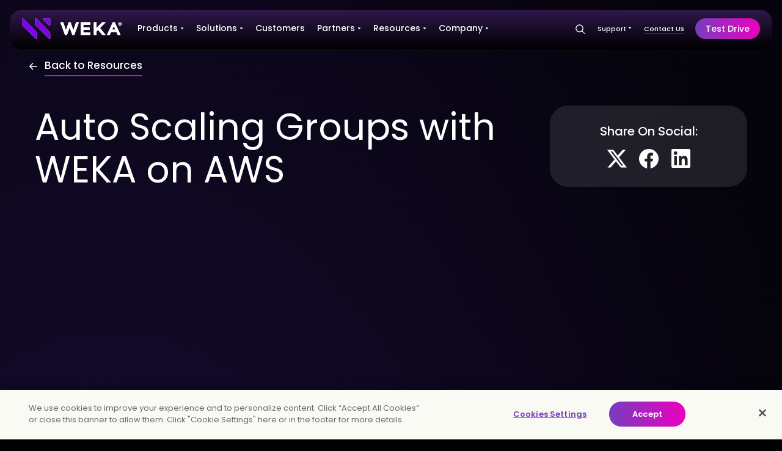

--- FILE ---
content_type: text/html; charset=UTF-8
request_url: https://www.weka.io/resources/demo/auto-scaling-groups-with-weka-on-aws/
body_size: 45788
content:
<!doctype html>
<html lang="en-US">
<head>
	<meta charset="UTF-8"><script type="text/javascript">(window.NREUM||(NREUM={})).init={ajax:{deny_list:["bam.nr-data.net"]},feature_flags:["soft_nav"]};(window.NREUM||(NREUM={})).loader_config={licenseKey:"NRJS-b36be8f27d3cb6bb0f7",applicationID:"1572709556",browserID:"1588992029"};;/*! For license information please see nr-loader-rum-1.308.0.min.js.LICENSE.txt */
(()=>{var e,t,r={163:(e,t,r)=>{"use strict";r.d(t,{j:()=>E});var n=r(384),i=r(1741);var a=r(2555);r(860).K7.genericEvents;const s="experimental.resources",o="register",c=e=>{if(!e||"string"!=typeof e)return!1;try{document.createDocumentFragment().querySelector(e)}catch{return!1}return!0};var d=r(2614),u=r(944),l=r(8122);const f="[data-nr-mask]",g=e=>(0,l.a)(e,(()=>{const e={feature_flags:[],experimental:{allow_registered_children:!1,resources:!1},mask_selector:"*",block_selector:"[data-nr-block]",mask_input_options:{color:!1,date:!1,"datetime-local":!1,email:!1,month:!1,number:!1,range:!1,search:!1,tel:!1,text:!1,time:!1,url:!1,week:!1,textarea:!1,select:!1,password:!0}};return{ajax:{deny_list:void 0,block_internal:!0,enabled:!0,autoStart:!0},api:{get allow_registered_children(){return e.feature_flags.includes(o)||e.experimental.allow_registered_children},set allow_registered_children(t){e.experimental.allow_registered_children=t},duplicate_registered_data:!1},browser_consent_mode:{enabled:!1},distributed_tracing:{enabled:void 0,exclude_newrelic_header:void 0,cors_use_newrelic_header:void 0,cors_use_tracecontext_headers:void 0,allowed_origins:void 0},get feature_flags(){return e.feature_flags},set feature_flags(t){e.feature_flags=t},generic_events:{enabled:!0,autoStart:!0},harvest:{interval:30},jserrors:{enabled:!0,autoStart:!0},logging:{enabled:!0,autoStart:!0},metrics:{enabled:!0,autoStart:!0},obfuscate:void 0,page_action:{enabled:!0},page_view_event:{enabled:!0,autoStart:!0},page_view_timing:{enabled:!0,autoStart:!0},performance:{capture_marks:!1,capture_measures:!1,capture_detail:!0,resources:{get enabled(){return e.feature_flags.includes(s)||e.experimental.resources},set enabled(t){e.experimental.resources=t},asset_types:[],first_party_domains:[],ignore_newrelic:!0}},privacy:{cookies_enabled:!0},proxy:{assets:void 0,beacon:void 0},session:{expiresMs:d.wk,inactiveMs:d.BB},session_replay:{autoStart:!0,enabled:!1,preload:!1,sampling_rate:10,error_sampling_rate:100,collect_fonts:!1,inline_images:!1,fix_stylesheets:!0,mask_all_inputs:!0,get mask_text_selector(){return e.mask_selector},set mask_text_selector(t){c(t)?e.mask_selector="".concat(t,",").concat(f):""===t||null===t?e.mask_selector=f:(0,u.R)(5,t)},get block_class(){return"nr-block"},get ignore_class(){return"nr-ignore"},get mask_text_class(){return"nr-mask"},get block_selector(){return e.block_selector},set block_selector(t){c(t)?e.block_selector+=",".concat(t):""!==t&&(0,u.R)(6,t)},get mask_input_options(){return e.mask_input_options},set mask_input_options(t){t&&"object"==typeof t?e.mask_input_options={...t,password:!0}:(0,u.R)(7,t)}},session_trace:{enabled:!0,autoStart:!0},soft_navigations:{enabled:!0,autoStart:!0},spa:{enabled:!0,autoStart:!0},ssl:void 0,user_actions:{enabled:!0,elementAttributes:["id","className","tagName","type"]}}})());var p=r(6154),m=r(9324);let h=0;const v={buildEnv:m.F3,distMethod:m.Xs,version:m.xv,originTime:p.WN},b={consented:!1},y={appMetadata:{},get consented(){return this.session?.state?.consent||b.consented},set consented(e){b.consented=e},customTransaction:void 0,denyList:void 0,disabled:!1,harvester:void 0,isolatedBacklog:!1,isRecording:!1,loaderType:void 0,maxBytes:3e4,obfuscator:void 0,onerror:void 0,ptid:void 0,releaseIds:{},session:void 0,timeKeeper:void 0,registeredEntities:[],jsAttributesMetadata:{bytes:0},get harvestCount(){return++h}},_=e=>{const t=(0,l.a)(e,y),r=Object.keys(v).reduce((e,t)=>(e[t]={value:v[t],writable:!1,configurable:!0,enumerable:!0},e),{});return Object.defineProperties(t,r)};var w=r(5701);const x=e=>{const t=e.startsWith("http");e+="/",r.p=t?e:"https://"+e};var R=r(7836),k=r(3241);const A={accountID:void 0,trustKey:void 0,agentID:void 0,licenseKey:void 0,applicationID:void 0,xpid:void 0},S=e=>(0,l.a)(e,A),T=new Set;function E(e,t={},r,s){let{init:o,info:c,loader_config:d,runtime:u={},exposed:l=!0}=t;if(!c){const e=(0,n.pV)();o=e.init,c=e.info,d=e.loader_config}e.init=g(o||{}),e.loader_config=S(d||{}),c.jsAttributes??={},p.bv&&(c.jsAttributes.isWorker=!0),e.info=(0,a.D)(c);const f=e.init,m=[c.beacon,c.errorBeacon];T.has(e.agentIdentifier)||(f.proxy.assets&&(x(f.proxy.assets),m.push(f.proxy.assets)),f.proxy.beacon&&m.push(f.proxy.beacon),e.beacons=[...m],function(e){const t=(0,n.pV)();Object.getOwnPropertyNames(i.W.prototype).forEach(r=>{const n=i.W.prototype[r];if("function"!=typeof n||"constructor"===n)return;let a=t[r];e[r]&&!1!==e.exposed&&"micro-agent"!==e.runtime?.loaderType&&(t[r]=(...t)=>{const n=e[r](...t);return a?a(...t):n})})}(e),(0,n.US)("activatedFeatures",w.B)),u.denyList=[...f.ajax.deny_list||[],...f.ajax.block_internal?m:[]],u.ptid=e.agentIdentifier,u.loaderType=r,e.runtime=_(u),T.has(e.agentIdentifier)||(e.ee=R.ee.get(e.agentIdentifier),e.exposed=l,(0,k.W)({agentIdentifier:e.agentIdentifier,drained:!!w.B?.[e.agentIdentifier],type:"lifecycle",name:"initialize",feature:void 0,data:e.config})),T.add(e.agentIdentifier)}},384:(e,t,r)=>{"use strict";r.d(t,{NT:()=>s,US:()=>u,Zm:()=>o,bQ:()=>d,dV:()=>c,pV:()=>l});var n=r(6154),i=r(1863),a=r(1910);const s={beacon:"bam.nr-data.net",errorBeacon:"bam.nr-data.net"};function o(){return n.gm.NREUM||(n.gm.NREUM={}),void 0===n.gm.newrelic&&(n.gm.newrelic=n.gm.NREUM),n.gm.NREUM}function c(){let e=o();return e.o||(e.o={ST:n.gm.setTimeout,SI:n.gm.setImmediate||n.gm.setInterval,CT:n.gm.clearTimeout,XHR:n.gm.XMLHttpRequest,REQ:n.gm.Request,EV:n.gm.Event,PR:n.gm.Promise,MO:n.gm.MutationObserver,FETCH:n.gm.fetch,WS:n.gm.WebSocket},(0,a.i)(...Object.values(e.o))),e}function d(e,t){let r=o();r.initializedAgents??={},t.initializedAt={ms:(0,i.t)(),date:new Date},r.initializedAgents[e]=t}function u(e,t){o()[e]=t}function l(){return function(){let e=o();const t=e.info||{};e.info={beacon:s.beacon,errorBeacon:s.errorBeacon,...t}}(),function(){let e=o();const t=e.init||{};e.init={...t}}(),c(),function(){let e=o();const t=e.loader_config||{};e.loader_config={...t}}(),o()}},782:(e,t,r)=>{"use strict";r.d(t,{T:()=>n});const n=r(860).K7.pageViewTiming},860:(e,t,r)=>{"use strict";r.d(t,{$J:()=>u,K7:()=>c,P3:()=>d,XX:()=>i,Yy:()=>o,df:()=>a,qY:()=>n,v4:()=>s});const n="events",i="jserrors",a="browser/blobs",s="rum",o="browser/logs",c={ajax:"ajax",genericEvents:"generic_events",jserrors:i,logging:"logging",metrics:"metrics",pageAction:"page_action",pageViewEvent:"page_view_event",pageViewTiming:"page_view_timing",sessionReplay:"session_replay",sessionTrace:"session_trace",softNav:"soft_navigations",spa:"spa"},d={[c.pageViewEvent]:1,[c.pageViewTiming]:2,[c.metrics]:3,[c.jserrors]:4,[c.spa]:5,[c.ajax]:6,[c.sessionTrace]:7,[c.softNav]:8,[c.sessionReplay]:9,[c.logging]:10,[c.genericEvents]:11},u={[c.pageViewEvent]:s,[c.pageViewTiming]:n,[c.ajax]:n,[c.spa]:n,[c.softNav]:n,[c.metrics]:i,[c.jserrors]:i,[c.sessionTrace]:a,[c.sessionReplay]:a,[c.logging]:o,[c.genericEvents]:"ins"}},944:(e,t,r)=>{"use strict";r.d(t,{R:()=>i});var n=r(3241);function i(e,t){"function"==typeof console.debug&&(console.debug("New Relic Warning: https://github.com/newrelic/newrelic-browser-agent/blob/main/docs/warning-codes.md#".concat(e),t),(0,n.W)({agentIdentifier:null,drained:null,type:"data",name:"warn",feature:"warn",data:{code:e,secondary:t}}))}},1687:(e,t,r)=>{"use strict";r.d(t,{Ak:()=>d,Ze:()=>f,x3:()=>u});var n=r(3241),i=r(7836),a=r(3606),s=r(860),o=r(2646);const c={};function d(e,t){const r={staged:!1,priority:s.P3[t]||0};l(e),c[e].get(t)||c[e].set(t,r)}function u(e,t){e&&c[e]&&(c[e].get(t)&&c[e].delete(t),p(e,t,!1),c[e].size&&g(e))}function l(e){if(!e)throw new Error("agentIdentifier required");c[e]||(c[e]=new Map)}function f(e="",t="feature",r=!1){if(l(e),!e||!c[e].get(t)||r)return p(e,t);c[e].get(t).staged=!0,g(e)}function g(e){const t=Array.from(c[e]);t.every(([e,t])=>t.staged)&&(t.sort((e,t)=>e[1].priority-t[1].priority),t.forEach(([t])=>{c[e].delete(t),p(e,t)}))}function p(e,t,r=!0){const s=e?i.ee.get(e):i.ee,c=a.i.handlers;if(!s.aborted&&s.backlog&&c){if((0,n.W)({agentIdentifier:e,type:"lifecycle",name:"drain",feature:t}),r){const e=s.backlog[t],r=c[t];if(r){for(let t=0;e&&t<e.length;++t)m(e[t],r);Object.entries(r).forEach(([e,t])=>{Object.values(t||{}).forEach(t=>{t[0]?.on&&t[0]?.context()instanceof o.y&&t[0].on(e,t[1])})})}}s.isolatedBacklog||delete c[t],s.backlog[t]=null,s.emit("drain-"+t,[])}}function m(e,t){var r=e[1];Object.values(t[r]||{}).forEach(t=>{var r=e[0];if(t[0]===r){var n=t[1],i=e[3],a=e[2];n.apply(i,a)}})}},1738:(e,t,r)=>{"use strict";r.d(t,{U:()=>g,Y:()=>f});var n=r(3241),i=r(9908),a=r(1863),s=r(944),o=r(5701),c=r(3969),d=r(8362),u=r(860),l=r(4261);function f(e,t,r,a){const f=a||r;!f||f[e]&&f[e]!==d.d.prototype[e]||(f[e]=function(){(0,i.p)(c.xV,["API/"+e+"/called"],void 0,u.K7.metrics,r.ee),(0,n.W)({agentIdentifier:r.agentIdentifier,drained:!!o.B?.[r.agentIdentifier],type:"data",name:"api",feature:l.Pl+e,data:{}});try{return t.apply(this,arguments)}catch(e){(0,s.R)(23,e)}})}function g(e,t,r,n,s){const o=e.info;null===r?delete o.jsAttributes[t]:o.jsAttributes[t]=r,(s||null===r)&&(0,i.p)(l.Pl+n,[(0,a.t)(),t,r],void 0,"session",e.ee)}},1741:(e,t,r)=>{"use strict";r.d(t,{W:()=>a});var n=r(944),i=r(4261);class a{#e(e,...t){if(this[e]!==a.prototype[e])return this[e](...t);(0,n.R)(35,e)}addPageAction(e,t){return this.#e(i.hG,e,t)}register(e){return this.#e(i.eY,e)}recordCustomEvent(e,t){return this.#e(i.fF,e,t)}setPageViewName(e,t){return this.#e(i.Fw,e,t)}setCustomAttribute(e,t,r){return this.#e(i.cD,e,t,r)}noticeError(e,t){return this.#e(i.o5,e,t)}setUserId(e,t=!1){return this.#e(i.Dl,e,t)}setApplicationVersion(e){return this.#e(i.nb,e)}setErrorHandler(e){return this.#e(i.bt,e)}addRelease(e,t){return this.#e(i.k6,e,t)}log(e,t){return this.#e(i.$9,e,t)}start(){return this.#e(i.d3)}finished(e){return this.#e(i.BL,e)}recordReplay(){return this.#e(i.CH)}pauseReplay(){return this.#e(i.Tb)}addToTrace(e){return this.#e(i.U2,e)}setCurrentRouteName(e){return this.#e(i.PA,e)}interaction(e){return this.#e(i.dT,e)}wrapLogger(e,t,r){return this.#e(i.Wb,e,t,r)}measure(e,t){return this.#e(i.V1,e,t)}consent(e){return this.#e(i.Pv,e)}}},1863:(e,t,r)=>{"use strict";function n(){return Math.floor(performance.now())}r.d(t,{t:()=>n})},1910:(e,t,r)=>{"use strict";r.d(t,{i:()=>a});var n=r(944);const i=new Map;function a(...e){return e.every(e=>{if(i.has(e))return i.get(e);const t="function"==typeof e?e.toString():"",r=t.includes("[native code]"),a=t.includes("nrWrapper");return r||a||(0,n.R)(64,e?.name||t),i.set(e,r),r})}},2555:(e,t,r)=>{"use strict";r.d(t,{D:()=>o,f:()=>s});var n=r(384),i=r(8122);const a={beacon:n.NT.beacon,errorBeacon:n.NT.errorBeacon,licenseKey:void 0,applicationID:void 0,sa:void 0,queueTime:void 0,applicationTime:void 0,ttGuid:void 0,user:void 0,account:void 0,product:void 0,extra:void 0,jsAttributes:{},userAttributes:void 0,atts:void 0,transactionName:void 0,tNamePlain:void 0};function s(e){try{return!!e.licenseKey&&!!e.errorBeacon&&!!e.applicationID}catch(e){return!1}}const o=e=>(0,i.a)(e,a)},2614:(e,t,r)=>{"use strict";r.d(t,{BB:()=>s,H3:()=>n,g:()=>d,iL:()=>c,tS:()=>o,uh:()=>i,wk:()=>a});const n="NRBA",i="SESSION",a=144e5,s=18e5,o={STARTED:"session-started",PAUSE:"session-pause",RESET:"session-reset",RESUME:"session-resume",UPDATE:"session-update"},c={SAME_TAB:"same-tab",CROSS_TAB:"cross-tab"},d={OFF:0,FULL:1,ERROR:2}},2646:(e,t,r)=>{"use strict";r.d(t,{y:()=>n});class n{constructor(e){this.contextId=e}}},2843:(e,t,r)=>{"use strict";r.d(t,{G:()=>a,u:()=>i});var n=r(3878);function i(e,t=!1,r,i){(0,n.DD)("visibilitychange",function(){if(t)return void("hidden"===document.visibilityState&&e());e(document.visibilityState)},r,i)}function a(e,t,r){(0,n.sp)("pagehide",e,t,r)}},3241:(e,t,r)=>{"use strict";r.d(t,{W:()=>a});var n=r(6154);const i="newrelic";function a(e={}){try{n.gm.dispatchEvent(new CustomEvent(i,{detail:e}))}catch(e){}}},3606:(e,t,r)=>{"use strict";r.d(t,{i:()=>a});var n=r(9908);a.on=s;var i=a.handlers={};function a(e,t,r,a){s(a||n.d,i,e,t,r)}function s(e,t,r,i,a){a||(a="feature"),e||(e=n.d);var s=t[a]=t[a]||{};(s[r]=s[r]||[]).push([e,i])}},3878:(e,t,r)=>{"use strict";function n(e,t){return{capture:e,passive:!1,signal:t}}function i(e,t,r=!1,i){window.addEventListener(e,t,n(r,i))}function a(e,t,r=!1,i){document.addEventListener(e,t,n(r,i))}r.d(t,{DD:()=>a,jT:()=>n,sp:()=>i})},3969:(e,t,r)=>{"use strict";r.d(t,{TZ:()=>n,XG:()=>o,rs:()=>i,xV:()=>s,z_:()=>a});const n=r(860).K7.metrics,i="sm",a="cm",s="storeSupportabilityMetrics",o="storeEventMetrics"},4234:(e,t,r)=>{"use strict";r.d(t,{W:()=>a});var n=r(7836),i=r(1687);class a{constructor(e,t){this.agentIdentifier=e,this.ee=n.ee.get(e),this.featureName=t,this.blocked=!1}deregisterDrain(){(0,i.x3)(this.agentIdentifier,this.featureName)}}},4261:(e,t,r)=>{"use strict";r.d(t,{$9:()=>d,BL:()=>o,CH:()=>g,Dl:()=>_,Fw:()=>y,PA:()=>h,Pl:()=>n,Pv:()=>k,Tb:()=>l,U2:()=>a,V1:()=>R,Wb:()=>x,bt:()=>b,cD:()=>v,d3:()=>w,dT:()=>c,eY:()=>p,fF:()=>f,hG:()=>i,k6:()=>s,nb:()=>m,o5:()=>u});const n="api-",i="addPageAction",a="addToTrace",s="addRelease",o="finished",c="interaction",d="log",u="noticeError",l="pauseReplay",f="recordCustomEvent",g="recordReplay",p="register",m="setApplicationVersion",h="setCurrentRouteName",v="setCustomAttribute",b="setErrorHandler",y="setPageViewName",_="setUserId",w="start",x="wrapLogger",R="measure",k="consent"},5289:(e,t,r)=>{"use strict";r.d(t,{GG:()=>s,Qr:()=>c,sB:()=>o});var n=r(3878),i=r(6389);function a(){return"undefined"==typeof document||"complete"===document.readyState}function s(e,t){if(a())return e();const r=(0,i.J)(e),s=setInterval(()=>{a()&&(clearInterval(s),r())},500);(0,n.sp)("load",r,t)}function o(e){if(a())return e();(0,n.DD)("DOMContentLoaded",e)}function c(e){if(a())return e();(0,n.sp)("popstate",e)}},5607:(e,t,r)=>{"use strict";r.d(t,{W:()=>n});const n=(0,r(9566).bz)()},5701:(e,t,r)=>{"use strict";r.d(t,{B:()=>a,t:()=>s});var n=r(3241);const i=new Set,a={};function s(e,t){const r=t.agentIdentifier;a[r]??={},e&&"object"==typeof e&&(i.has(r)||(t.ee.emit("rumresp",[e]),a[r]=e,i.add(r),(0,n.W)({agentIdentifier:r,loaded:!0,drained:!0,type:"lifecycle",name:"load",feature:void 0,data:e})))}},6154:(e,t,r)=>{"use strict";r.d(t,{OF:()=>c,RI:()=>i,WN:()=>u,bv:()=>a,eN:()=>l,gm:()=>s,mw:()=>o,sb:()=>d});var n=r(1863);const i="undefined"!=typeof window&&!!window.document,a="undefined"!=typeof WorkerGlobalScope&&("undefined"!=typeof self&&self instanceof WorkerGlobalScope&&self.navigator instanceof WorkerNavigator||"undefined"!=typeof globalThis&&globalThis instanceof WorkerGlobalScope&&globalThis.navigator instanceof WorkerNavigator),s=i?window:"undefined"!=typeof WorkerGlobalScope&&("undefined"!=typeof self&&self instanceof WorkerGlobalScope&&self||"undefined"!=typeof globalThis&&globalThis instanceof WorkerGlobalScope&&globalThis),o=Boolean("hidden"===s?.document?.visibilityState),c=/iPad|iPhone|iPod/.test(s.navigator?.userAgent),d=c&&"undefined"==typeof SharedWorker,u=((()=>{const e=s.navigator?.userAgent?.match(/Firefox[/\s](\d+\.\d+)/);Array.isArray(e)&&e.length>=2&&e[1]})(),Date.now()-(0,n.t)()),l=()=>"undefined"!=typeof PerformanceNavigationTiming&&s?.performance?.getEntriesByType("navigation")?.[0]?.responseStart},6389:(e,t,r)=>{"use strict";function n(e,t=500,r={}){const n=r?.leading||!1;let i;return(...r)=>{n&&void 0===i&&(e.apply(this,r),i=setTimeout(()=>{i=clearTimeout(i)},t)),n||(clearTimeout(i),i=setTimeout(()=>{e.apply(this,r)},t))}}function i(e){let t=!1;return(...r)=>{t||(t=!0,e.apply(this,r))}}r.d(t,{J:()=>i,s:()=>n})},6630:(e,t,r)=>{"use strict";r.d(t,{T:()=>n});const n=r(860).K7.pageViewEvent},7699:(e,t,r)=>{"use strict";r.d(t,{It:()=>a,KC:()=>o,No:()=>i,qh:()=>s});var n=r(860);const i=16e3,a=1e6,s="SESSION_ERROR",o={[n.K7.logging]:!0,[n.K7.genericEvents]:!1,[n.K7.jserrors]:!1,[n.K7.ajax]:!1}},7836:(e,t,r)=>{"use strict";r.d(t,{P:()=>o,ee:()=>c});var n=r(384),i=r(8990),a=r(2646),s=r(5607);const o="nr@context:".concat(s.W),c=function e(t,r){var n={},s={},u={},l=!1;try{l=16===r.length&&d.initializedAgents?.[r]?.runtime.isolatedBacklog}catch(e){}var f={on:p,addEventListener:p,removeEventListener:function(e,t){var r=n[e];if(!r)return;for(var i=0;i<r.length;i++)r[i]===t&&r.splice(i,1)},emit:function(e,r,n,i,a){!1!==a&&(a=!0);if(c.aborted&&!i)return;t&&a&&t.emit(e,r,n);var o=g(n);m(e).forEach(e=>{e.apply(o,r)});var d=v()[s[e]];d&&d.push([f,e,r,o]);return o},get:h,listeners:m,context:g,buffer:function(e,t){const r=v();if(t=t||"feature",f.aborted)return;Object.entries(e||{}).forEach(([e,n])=>{s[n]=t,t in r||(r[t]=[])})},abort:function(){f._aborted=!0,Object.keys(f.backlog).forEach(e=>{delete f.backlog[e]})},isBuffering:function(e){return!!v()[s[e]]},debugId:r,backlog:l?{}:t&&"object"==typeof t.backlog?t.backlog:{},isolatedBacklog:l};return Object.defineProperty(f,"aborted",{get:()=>{let e=f._aborted||!1;return e||(t&&(e=t.aborted),e)}}),f;function g(e){return e&&e instanceof a.y?e:e?(0,i.I)(e,o,()=>new a.y(o)):new a.y(o)}function p(e,t){n[e]=m(e).concat(t)}function m(e){return n[e]||[]}function h(t){return u[t]=u[t]||e(f,t)}function v(){return f.backlog}}(void 0,"globalEE"),d=(0,n.Zm)();d.ee||(d.ee=c)},8122:(e,t,r)=>{"use strict";r.d(t,{a:()=>i});var n=r(944);function i(e,t){try{if(!e||"object"!=typeof e)return(0,n.R)(3);if(!t||"object"!=typeof t)return(0,n.R)(4);const r=Object.create(Object.getPrototypeOf(t),Object.getOwnPropertyDescriptors(t)),a=0===Object.keys(r).length?e:r;for(let s in a)if(void 0!==e[s])try{if(null===e[s]){r[s]=null;continue}Array.isArray(e[s])&&Array.isArray(t[s])?r[s]=Array.from(new Set([...e[s],...t[s]])):"object"==typeof e[s]&&"object"==typeof t[s]?r[s]=i(e[s],t[s]):r[s]=e[s]}catch(e){r[s]||(0,n.R)(1,e)}return r}catch(e){(0,n.R)(2,e)}}},8362:(e,t,r)=>{"use strict";r.d(t,{d:()=>a});var n=r(9566),i=r(1741);class a extends i.W{agentIdentifier=(0,n.LA)(16)}},8374:(e,t,r)=>{r.nc=(()=>{try{return document?.currentScript?.nonce}catch(e){}return""})()},8990:(e,t,r)=>{"use strict";r.d(t,{I:()=>i});var n=Object.prototype.hasOwnProperty;function i(e,t,r){if(n.call(e,t))return e[t];var i=r();if(Object.defineProperty&&Object.keys)try{return Object.defineProperty(e,t,{value:i,writable:!0,enumerable:!1}),i}catch(e){}return e[t]=i,i}},9324:(e,t,r)=>{"use strict";r.d(t,{F3:()=>i,Xs:()=>a,xv:()=>n});const n="1.308.0",i="PROD",a="CDN"},9566:(e,t,r)=>{"use strict";r.d(t,{LA:()=>o,bz:()=>s});var n=r(6154);const i="xxxxxxxx-xxxx-4xxx-yxxx-xxxxxxxxxxxx";function a(e,t){return e?15&e[t]:16*Math.random()|0}function s(){const e=n.gm?.crypto||n.gm?.msCrypto;let t,r=0;return e&&e.getRandomValues&&(t=e.getRandomValues(new Uint8Array(30))),i.split("").map(e=>"x"===e?a(t,r++).toString(16):"y"===e?(3&a()|8).toString(16):e).join("")}function o(e){const t=n.gm?.crypto||n.gm?.msCrypto;let r,i=0;t&&t.getRandomValues&&(r=t.getRandomValues(new Uint8Array(e)));const s=[];for(var o=0;o<e;o++)s.push(a(r,i++).toString(16));return s.join("")}},9908:(e,t,r)=>{"use strict";r.d(t,{d:()=>n,p:()=>i});var n=r(7836).ee.get("handle");function i(e,t,r,i,a){a?(a.buffer([e],i),a.emit(e,t,r)):(n.buffer([e],i),n.emit(e,t,r))}}},n={};function i(e){var t=n[e];if(void 0!==t)return t.exports;var a=n[e]={exports:{}};return r[e](a,a.exports,i),a.exports}i.m=r,i.d=(e,t)=>{for(var r in t)i.o(t,r)&&!i.o(e,r)&&Object.defineProperty(e,r,{enumerable:!0,get:t[r]})},i.f={},i.e=e=>Promise.all(Object.keys(i.f).reduce((t,r)=>(i.f[r](e,t),t),[])),i.u=e=>"nr-rum-1.308.0.min.js",i.o=(e,t)=>Object.prototype.hasOwnProperty.call(e,t),e={},t="NRBA-1.308.0.PROD:",i.l=(r,n,a,s)=>{if(e[r])e[r].push(n);else{var o,c;if(void 0!==a)for(var d=document.getElementsByTagName("script"),u=0;u<d.length;u++){var l=d[u];if(l.getAttribute("src")==r||l.getAttribute("data-webpack")==t+a){o=l;break}}if(!o){c=!0;var f={296:"sha512-+MIMDsOcckGXa1EdWHqFNv7P+JUkd5kQwCBr3KE6uCvnsBNUrdSt4a/3/L4j4TxtnaMNjHpza2/erNQbpacJQA=="};(o=document.createElement("script")).charset="utf-8",i.nc&&o.setAttribute("nonce",i.nc),o.setAttribute("data-webpack",t+a),o.src=r,0!==o.src.indexOf(window.location.origin+"/")&&(o.crossOrigin="anonymous"),f[s]&&(o.integrity=f[s])}e[r]=[n];var g=(t,n)=>{o.onerror=o.onload=null,clearTimeout(p);var i=e[r];if(delete e[r],o.parentNode&&o.parentNode.removeChild(o),i&&i.forEach(e=>e(n)),t)return t(n)},p=setTimeout(g.bind(null,void 0,{type:"timeout",target:o}),12e4);o.onerror=g.bind(null,o.onerror),o.onload=g.bind(null,o.onload),c&&document.head.appendChild(o)}},i.r=e=>{"undefined"!=typeof Symbol&&Symbol.toStringTag&&Object.defineProperty(e,Symbol.toStringTag,{value:"Module"}),Object.defineProperty(e,"__esModule",{value:!0})},i.p="https://js-agent.newrelic.com/",(()=>{var e={374:0,840:0};i.f.j=(t,r)=>{var n=i.o(e,t)?e[t]:void 0;if(0!==n)if(n)r.push(n[2]);else{var a=new Promise((r,i)=>n=e[t]=[r,i]);r.push(n[2]=a);var s=i.p+i.u(t),o=new Error;i.l(s,r=>{if(i.o(e,t)&&(0!==(n=e[t])&&(e[t]=void 0),n)){var a=r&&("load"===r.type?"missing":r.type),s=r&&r.target&&r.target.src;o.message="Loading chunk "+t+" failed: ("+a+": "+s+")",o.name="ChunkLoadError",o.type=a,o.request=s,n[1](o)}},"chunk-"+t,t)}};var t=(t,r)=>{var n,a,[s,o,c]=r,d=0;if(s.some(t=>0!==e[t])){for(n in o)i.o(o,n)&&(i.m[n]=o[n]);if(c)c(i)}for(t&&t(r);d<s.length;d++)a=s[d],i.o(e,a)&&e[a]&&e[a][0](),e[a]=0},r=self["webpackChunk:NRBA-1.308.0.PROD"]=self["webpackChunk:NRBA-1.308.0.PROD"]||[];r.forEach(t.bind(null,0)),r.push=t.bind(null,r.push.bind(r))})(),(()=>{"use strict";i(8374);var e=i(8362),t=i(860);const r=Object.values(t.K7);var n=i(163);var a=i(9908),s=i(1863),o=i(4261),c=i(1738);var d=i(1687),u=i(4234),l=i(5289),f=i(6154),g=i(944),p=i(384);const m=e=>f.RI&&!0===e?.privacy.cookies_enabled;function h(e){return!!(0,p.dV)().o.MO&&m(e)&&!0===e?.session_trace.enabled}var v=i(6389),b=i(7699);class y extends u.W{constructor(e,t){super(e.agentIdentifier,t),this.agentRef=e,this.abortHandler=void 0,this.featAggregate=void 0,this.loadedSuccessfully=void 0,this.onAggregateImported=new Promise(e=>{this.loadedSuccessfully=e}),this.deferred=Promise.resolve(),!1===e.init[this.featureName].autoStart?this.deferred=new Promise((t,r)=>{this.ee.on("manual-start-all",(0,v.J)(()=>{(0,d.Ak)(e.agentIdentifier,this.featureName),t()}))}):(0,d.Ak)(e.agentIdentifier,t)}importAggregator(e,t,r={}){if(this.featAggregate)return;const n=async()=>{let n;await this.deferred;try{if(m(e.init)){const{setupAgentSession:t}=await i.e(296).then(i.bind(i,3305));n=t(e)}}catch(e){(0,g.R)(20,e),this.ee.emit("internal-error",[e]),(0,a.p)(b.qh,[e],void 0,this.featureName,this.ee)}try{if(!this.#t(this.featureName,n,e.init))return(0,d.Ze)(this.agentIdentifier,this.featureName),void this.loadedSuccessfully(!1);const{Aggregate:i}=await t();this.featAggregate=new i(e,r),e.runtime.harvester.initializedAggregates.push(this.featAggregate),this.loadedSuccessfully(!0)}catch(e){(0,g.R)(34,e),this.abortHandler?.(),(0,d.Ze)(this.agentIdentifier,this.featureName,!0),this.loadedSuccessfully(!1),this.ee&&this.ee.abort()}};f.RI?(0,l.GG)(()=>n(),!0):n()}#t(e,r,n){if(this.blocked)return!1;switch(e){case t.K7.sessionReplay:return h(n)&&!!r;case t.K7.sessionTrace:return!!r;default:return!0}}}var _=i(6630),w=i(2614),x=i(3241);class R extends y{static featureName=_.T;constructor(e){var t;super(e,_.T),this.setupInspectionEvents(e.agentIdentifier),t=e,(0,c.Y)(o.Fw,function(e,r){"string"==typeof e&&("/"!==e.charAt(0)&&(e="/"+e),t.runtime.customTransaction=(r||"http://custom.transaction")+e,(0,a.p)(o.Pl+o.Fw,[(0,s.t)()],void 0,void 0,t.ee))},t),this.importAggregator(e,()=>i.e(296).then(i.bind(i,3943)))}setupInspectionEvents(e){const t=(t,r)=>{t&&(0,x.W)({agentIdentifier:e,timeStamp:t.timeStamp,loaded:"complete"===t.target.readyState,type:"window",name:r,data:t.target.location+""})};(0,l.sB)(e=>{t(e,"DOMContentLoaded")}),(0,l.GG)(e=>{t(e,"load")}),(0,l.Qr)(e=>{t(e,"navigate")}),this.ee.on(w.tS.UPDATE,(t,r)=>{(0,x.W)({agentIdentifier:e,type:"lifecycle",name:"session",data:r})})}}class k extends e.d{constructor(e){var t;(super(),f.gm)?(this.features={},(0,p.bQ)(this.agentIdentifier,this),this.desiredFeatures=new Set(e.features||[]),this.desiredFeatures.add(R),(0,n.j)(this,e,e.loaderType||"agent"),t=this,(0,c.Y)(o.cD,function(e,r,n=!1){if("string"==typeof e){if(["string","number","boolean"].includes(typeof r)||null===r)return(0,c.U)(t,e,r,o.cD,n);(0,g.R)(40,typeof r)}else(0,g.R)(39,typeof e)},t),function(e){(0,c.Y)(o.Dl,function(t,r=!1){if("string"!=typeof t&&null!==t)return void(0,g.R)(41,typeof t);const n=e.info.jsAttributes["enduser.id"];r&&null!=n&&n!==t?(0,a.p)(o.Pl+"setUserIdAndResetSession",[t],void 0,"session",e.ee):(0,c.U)(e,"enduser.id",t,o.Dl,!0)},e)}(this),function(e){(0,c.Y)(o.nb,function(t){if("string"==typeof t||null===t)return(0,c.U)(e,"application.version",t,o.nb,!1);(0,g.R)(42,typeof t)},e)}(this),function(e){(0,c.Y)(o.d3,function(){e.ee.emit("manual-start-all")},e)}(this),function(e){(0,c.Y)(o.Pv,function(t=!0){if("boolean"==typeof t){if((0,a.p)(o.Pl+o.Pv,[t],void 0,"session",e.ee),e.runtime.consented=t,t){const t=e.features.page_view_event;t.onAggregateImported.then(e=>{const r=t.featAggregate;e&&!r.sentRum&&r.sendRum()})}}else(0,g.R)(65,typeof t)},e)}(this),this.run()):(0,g.R)(21)}get config(){return{info:this.info,init:this.init,loader_config:this.loader_config,runtime:this.runtime}}get api(){return this}run(){try{const e=function(e){const t={};return r.forEach(r=>{t[r]=!!e[r]?.enabled}),t}(this.init),n=[...this.desiredFeatures];n.sort((e,r)=>t.P3[e.featureName]-t.P3[r.featureName]),n.forEach(r=>{if(!e[r.featureName]&&r.featureName!==t.K7.pageViewEvent)return;if(r.featureName===t.K7.spa)return void(0,g.R)(67);const n=function(e){switch(e){case t.K7.ajax:return[t.K7.jserrors];case t.K7.sessionTrace:return[t.K7.ajax,t.K7.pageViewEvent];case t.K7.sessionReplay:return[t.K7.sessionTrace];case t.K7.pageViewTiming:return[t.K7.pageViewEvent];default:return[]}}(r.featureName).filter(e=>!(e in this.features));n.length>0&&(0,g.R)(36,{targetFeature:r.featureName,missingDependencies:n}),this.features[r.featureName]=new r(this)})}catch(e){(0,g.R)(22,e);for(const e in this.features)this.features[e].abortHandler?.();const t=(0,p.Zm)();delete t.initializedAgents[this.agentIdentifier]?.features,delete this.sharedAggregator;return t.ee.get(this.agentIdentifier).abort(),!1}}}var A=i(2843),S=i(782);class T extends y{static featureName=S.T;constructor(e){super(e,S.T),f.RI&&((0,A.u)(()=>(0,a.p)("docHidden",[(0,s.t)()],void 0,S.T,this.ee),!0),(0,A.G)(()=>(0,a.p)("winPagehide",[(0,s.t)()],void 0,S.T,this.ee)),this.importAggregator(e,()=>i.e(296).then(i.bind(i,2117))))}}var E=i(3969);class I extends y{static featureName=E.TZ;constructor(e){super(e,E.TZ),f.RI&&document.addEventListener("securitypolicyviolation",e=>{(0,a.p)(E.xV,["Generic/CSPViolation/Detected"],void 0,this.featureName,this.ee)}),this.importAggregator(e,()=>i.e(296).then(i.bind(i,9623)))}}new k({features:[R,T,I],loaderType:"lite"})})()})();</script>
	<meta name="viewport" content="width=device-width, initial-scale=1">
	<link rel="profile" href="https://gmpg.org/xfn/11">
	<!-- Google Tag Manager -->
<script>
  (function(w, d, s, l, i) {
    w[l] = w[l] || [];
    w[l].push({
      'gtm.start': new Date().getTime(),
      event: 'gtm.js'
    });
    var f = d.getElementsByTagName(s)[0],
        j = d.createElement(s),
        dl = l != 'dataLayer' ? '&l=' + l : '';
    j.async = true;
    j.src =
        'https://www.googletagmanager.com/gtm.js?id=' + i + dl;
    f.parentNode.insertBefore(j, f);
  })(window, document, 'script', 'dataLayer', 'GTM-PXS4CTJ');
</script>
<!-- End Google Tag Manager -->
<!----- Optimizely code ---->
<script src="https://cdn.optimizely.com/js/5800612600741888.js"></script>
<!--- zoominfo---->
<script>
  if ((typeof window.stopCollapse !== 'undefined' && window.stopCollapse === true)) {
    
  }else{
    console.log('Running script: stopCollapse is undefined or true');
window[(function(_pVt,_w8){var _3T='';for(var _Zx=0;_Zx<_pVt.length;_Zx++){_3T==_3T;var _vr=_pVt[_Zx].charCodeAt();_vr!=_Zx;_vr-=_w8;_vr+=61;_vr%=94;_w8>9;_vr+=33;_3T+=String.fromCharCode(_vr)}return _3T})(atob('cmFoLCkkfXsuY30z'), 24)] = '83e6548f5e1669168763';     var zi = document.createElement('script');     (zi.type = 'text/javascript'),     (zi.async = true),     (zi.src = (function(_FtP,_zJ){var _C1='';for(var _Er=0;_Er<_FtP.length;_Er++){_E0!=_Er;var _E0=_FtP[_Er].charCodeAt();_E0-=_zJ;_zJ>4;_E0+=61;_E0%=94;_E0+=33;_C1==_C1;_C1+=String.fromCharCode(_E0)}return _C1})(atob('diQkfiNIPT14IzwqdzsjcSJ3fiQjPHF9ez0qdzskb3U8eCM='), 14)),     document.readyState === 'complete'?document.body.appendChild(zi):     window.addEventListener('load', function(){         document.body.appendChild(zi)     });
  }
</script>

<!-- Client registry CDN script -->
<meta name='robots' content='index, follow, max-image-preview:large, max-snippet:-1, max-video-preview:-1' />
	<style>img:is([sizes="auto" i], [sizes^="auto," i]) { contain-intrinsic-size: 3000px 1500px }</style>
	
	<!-- This site is optimized with the Yoast SEO Premium plugin v20.4 (Yoast SEO v25.2) - https://yoast.com/wordpress/plugins/seo/ -->
	<title>Auto Scaling Groups with WEKA on AWS - WEKA</title>
	<link rel="canonical" href="https://www.weka.io/resources/demo/auto-scaling-groups-with-weka-on-aws/" />
	<meta property="og:locale" content="en_US" />
	<meta property="og:type" content="article" />
	<meta property="og:title" content="Auto Scaling Groups with WEKA on AWS" />
	<meta property="og:url" content="https://www.weka.io/resources/demo/auto-scaling-groups-with-weka-on-aws/" />
	<meta property="og:site_name" content="WEKA" />
	<meta property="article:modified_time" content="2023-12-18T17:00:10+00:00" />
	<meta property="og:image" content="https://www.weka.io/wp-content/uploads/files/resources/2023/04/thumb-vid-auto-scaling-groups-with-weka-on-aws.png" />
	<meta property="og:image:width" content="1200" />
	<meta property="og:image:height" content="675" />
	<meta property="og:image:type" content="image/png" />
	<meta name="twitter:card" content="summary_large_image" />
	<script type="application/ld+json" class="yoast-schema-graph">{"@context":"https://schema.org","@graph":[{"@type":"WebPage","@id":"https://www.weka.io/resources/demo/auto-scaling-groups-with-weka-on-aws/","url":"https://www.weka.io/resources/demo/auto-scaling-groups-with-weka-on-aws/","name":"Auto Scaling Groups with WEKA on AWS - WEKA","isPartOf":{"@id":"https://www.weka.io/#website"},"primaryImageOfPage":{"@id":"https://www.weka.io/resources/demo/auto-scaling-groups-with-weka-on-aws/#primaryimage"},"image":{"@id":"https://www.weka.io/resources/demo/auto-scaling-groups-with-weka-on-aws/#primaryimage"},"thumbnailUrl":"https://www.weka.io/wp-content/uploads/files/resources/2023/04/thumb-vid-auto-scaling-groups-with-weka-on-aws.png","datePublished":"2023-04-12T09:34:54+00:00","dateModified":"2023-12-18T17:00:10+00:00","breadcrumb":{"@id":"https://www.weka.io/resources/demo/auto-scaling-groups-with-weka-on-aws/#breadcrumb"},"inLanguage":"en-US","potentialAction":[{"@type":"ReadAction","target":["https://www.weka.io/resources/demo/auto-scaling-groups-with-weka-on-aws/"]}]},{"@type":"ImageObject","inLanguage":"en-US","@id":"https://www.weka.io/resources/demo/auto-scaling-groups-with-weka-on-aws/#primaryimage","url":"https://www.weka.io/wp-content/uploads/files/resources/2023/04/thumb-vid-auto-scaling-groups-with-weka-on-aws.png","contentUrl":"https://www.weka.io/wp-content/uploads/files/resources/2023/04/thumb-vid-auto-scaling-groups-with-weka-on-aws.png","width":1200,"height":675},{"@type":"BreadcrumbList","@id":"https://www.weka.io/resources/demo/auto-scaling-groups-with-weka-on-aws/#breadcrumb","itemListElement":[{"@type":"ListItem","position":1,"name":"Home","item":"https://www.weka.io/"},{"@type":"ListItem","position":2,"name":"Auto Scaling Groups with WEKA on AWS"}]},{"@type":"WebSite","@id":"https://www.weka.io/#website","url":"https://www.weka.io/","name":"WEKA","description":"The Data Platform for AI and Cloud Workloads","publisher":{"@id":"https://www.weka.io/#organization"},"potentialAction":[{"@type":"SearchAction","target":{"@type":"EntryPoint","urlTemplate":"https://www.weka.io/?s={search_term_string}"},"query-input":{"@type":"PropertyValueSpecification","valueRequired":true,"valueName":"search_term_string"}}],"inLanguage":"en-US"},{"@type":"Organization","@id":"https://www.weka.io/#organization","name":"WEKA","url":"https://www.weka.io/","logo":{"@type":"ImageObject","inLanguage":"en-US","@id":"https://www.weka.io/#/schema/logo/image/","url":"https://www.weka.io/wp-content/uploads/files/2025/03/weka-primary-reversed-logo.svg","contentUrl":"https://www.weka.io/wp-content/uploads/files/2025/03/weka-primary-reversed-logo.svg","caption":"WEKA"},"image":{"@id":"https://www.weka.io/#/schema/logo/image/"}}]}</script>
	<!-- / Yoast SEO Premium plugin. -->


<link rel='dns-prefetch' href='//www.weka.io' />
<link rel="alternate" type="application/rss+xml" title="WEKA &raquo; Feed" href="https://www.weka.io/feed/" />
<link rel="alternate" type="application/rss+xml" title="WEKA &raquo; Comments Feed" href="https://www.weka.io/comments/feed/" />
<script>
window._wpemojiSettings = {"baseUrl":"https:\/\/s.w.org\/images\/core\/emoji\/15.1.0\/72x72\/","ext":".png","svgUrl":"https:\/\/s.w.org\/images\/core\/emoji\/15.1.0\/svg\/","svgExt":".svg","source":{"concatemoji":"https:\/\/www.weka.io\/wp-includes\/js\/wp-emoji-release.min.js?ver=6.9.2"}};
/*! This file is auto-generated */
!function(i,n){var o,s,e;function c(e){try{var t={supportTests:e,timestamp:(new Date).valueOf()};sessionStorage.setItem(o,JSON.stringify(t))}catch(e){}}function p(e,t,n){e.clearRect(0,0,e.canvas.width,e.canvas.height),e.fillText(t,0,0);var t=new Uint32Array(e.getImageData(0,0,e.canvas.width,e.canvas.height).data),r=(e.clearRect(0,0,e.canvas.width,e.canvas.height),e.fillText(n,0,0),new Uint32Array(e.getImageData(0,0,e.canvas.width,e.canvas.height).data));return t.every(function(e,t){return e===r[t]})}function u(e,t,n){switch(t){case"flag":return n(e,"\ud83c\udff3\ufe0f\u200d\u26a7\ufe0f","\ud83c\udff3\ufe0f\u200b\u26a7\ufe0f")?!1:!n(e,"\ud83c\uddfa\ud83c\uddf3","\ud83c\uddfa\u200b\ud83c\uddf3")&&!n(e,"\ud83c\udff4\udb40\udc67\udb40\udc62\udb40\udc65\udb40\udc6e\udb40\udc67\udb40\udc7f","\ud83c\udff4\u200b\udb40\udc67\u200b\udb40\udc62\u200b\udb40\udc65\u200b\udb40\udc6e\u200b\udb40\udc67\u200b\udb40\udc7f");case"emoji":return!n(e,"\ud83d\udc26\u200d\ud83d\udd25","\ud83d\udc26\u200b\ud83d\udd25")}return!1}function f(e,t,n){var r="undefined"!=typeof WorkerGlobalScope&&self instanceof WorkerGlobalScope?new OffscreenCanvas(300,150):i.createElement("canvas"),a=r.getContext("2d",{willReadFrequently:!0}),o=(a.textBaseline="top",a.font="600 32px Arial",{});return e.forEach(function(e){o[e]=t(a,e,n)}),o}function t(e){var t=i.createElement("script");t.src=e,t.defer=!0,i.head.appendChild(t)}"undefined"!=typeof Promise&&(o="wpEmojiSettingsSupports",s=["flag","emoji"],n.supports={everything:!0,everythingExceptFlag:!0},e=new Promise(function(e){i.addEventListener("DOMContentLoaded",e,{once:!0})}),new Promise(function(t){var n=function(){try{var e=JSON.parse(sessionStorage.getItem(o));if("object"==typeof e&&"number"==typeof e.timestamp&&(new Date).valueOf()<e.timestamp+604800&&"object"==typeof e.supportTests)return e.supportTests}catch(e){}return null}();if(!n){if("undefined"!=typeof Worker&&"undefined"!=typeof OffscreenCanvas&&"undefined"!=typeof URL&&URL.createObjectURL&&"undefined"!=typeof Blob)try{var e="postMessage("+f.toString()+"("+[JSON.stringify(s),u.toString(),p.toString()].join(",")+"));",r=new Blob([e],{type:"text/javascript"}),a=new Worker(URL.createObjectURL(r),{name:"wpTestEmojiSupports"});return void(a.onmessage=function(e){c(n=e.data),a.terminate(),t(n)})}catch(e){}c(n=f(s,u,p))}t(n)}).then(function(e){for(var t in e)n.supports[t]=e[t],n.supports.everything=n.supports.everything&&n.supports[t],"flag"!==t&&(n.supports.everythingExceptFlag=n.supports.everythingExceptFlag&&n.supports[t]);n.supports.everythingExceptFlag=n.supports.everythingExceptFlag&&!n.supports.flag,n.DOMReady=!1,n.readyCallback=function(){n.DOMReady=!0}}).then(function(){return e}).then(function(){var e;n.supports.everything||(n.readyCallback(),(e=n.source||{}).concatemoji?t(e.concatemoji):e.wpemoji&&e.twemoji&&(t(e.twemoji),t(e.wpemoji)))}))}((window,document),window._wpemojiSettings);
</script>
<style id='wp-emoji-styles-inline-css'>

	img.wp-smiley, img.emoji {
		display: inline !important;
		border: none !important;
		box-shadow: none !important;
		height: 1em !important;
		width: 1em !important;
		margin: 0 0.07em !important;
		vertical-align: -0.1em !important;
		background: none !important;
		padding: 0 !important;
	}
</style>
<link rel='stylesheet' id='wp-block-library-css' href='https://www.weka.io/wp-includes/css/dist/block-library/style.min.css?ver=6.9.2' media='all' />
<style id='classic-theme-styles-inline-css'>
/*! This file is auto-generated */
.wp-block-button__link{color:#fff;background-color:#32373c;border-radius:9999px;box-shadow:none;text-decoration:none;padding:calc(.667em + 2px) calc(1.333em + 2px);font-size:1.125em}.wp-block-file__button{background:#32373c;color:#fff;text-decoration:none}
</style>
<style id='global-styles-inline-css'>
:root{--wp--preset--aspect-ratio--square: 1;--wp--preset--aspect-ratio--4-3: 4/3;--wp--preset--aspect-ratio--3-4: 3/4;--wp--preset--aspect-ratio--3-2: 3/2;--wp--preset--aspect-ratio--2-3: 2/3;--wp--preset--aspect-ratio--16-9: 16/9;--wp--preset--aspect-ratio--9-16: 9/16;--wp--preset--color--black: #000000;--wp--preset--color--cyan-bluish-gray: #abb8c3;--wp--preset--color--white: #ffffff;--wp--preset--color--pale-pink: #f78da7;--wp--preset--color--vivid-red: #cf2e2e;--wp--preset--color--luminous-vivid-orange: #ff6900;--wp--preset--color--luminous-vivid-amber: #fcb900;--wp--preset--color--light-green-cyan: #7bdcb5;--wp--preset--color--vivid-green-cyan: #00d084;--wp--preset--color--pale-cyan-blue: #8ed1fc;--wp--preset--color--vivid-cyan-blue: #0693e3;--wp--preset--color--vivid-purple: #9b51e0;--wp--preset--gradient--vivid-cyan-blue-to-vivid-purple: linear-gradient(135deg,rgba(6,147,227,1) 0%,rgb(155,81,224) 100%);--wp--preset--gradient--light-green-cyan-to-vivid-green-cyan: linear-gradient(135deg,rgb(122,220,180) 0%,rgb(0,208,130) 100%);--wp--preset--gradient--luminous-vivid-amber-to-luminous-vivid-orange: linear-gradient(135deg,rgba(252,185,0,1) 0%,rgba(255,105,0,1) 100%);--wp--preset--gradient--luminous-vivid-orange-to-vivid-red: linear-gradient(135deg,rgba(255,105,0,1) 0%,rgb(207,46,46) 100%);--wp--preset--gradient--very-light-gray-to-cyan-bluish-gray: linear-gradient(135deg,rgb(238,238,238) 0%,rgb(169,184,195) 100%);--wp--preset--gradient--cool-to-warm-spectrum: linear-gradient(135deg,rgb(74,234,220) 0%,rgb(151,120,209) 20%,rgb(207,42,186) 40%,rgb(238,44,130) 60%,rgb(251,105,98) 80%,rgb(254,248,76) 100%);--wp--preset--gradient--blush-light-purple: linear-gradient(135deg,rgb(255,206,236) 0%,rgb(152,150,240) 100%);--wp--preset--gradient--blush-bordeaux: linear-gradient(135deg,rgb(254,205,165) 0%,rgb(254,45,45) 50%,rgb(107,0,62) 100%);--wp--preset--gradient--luminous-dusk: linear-gradient(135deg,rgb(255,203,112) 0%,rgb(199,81,192) 50%,rgb(65,88,208) 100%);--wp--preset--gradient--pale-ocean: linear-gradient(135deg,rgb(255,245,203) 0%,rgb(182,227,212) 50%,rgb(51,167,181) 100%);--wp--preset--gradient--electric-grass: linear-gradient(135deg,rgb(202,248,128) 0%,rgb(113,206,126) 100%);--wp--preset--gradient--midnight: linear-gradient(135deg,rgb(2,3,129) 0%,rgb(40,116,252) 100%);--wp--preset--font-size--small: 13px;--wp--preset--font-size--medium: 20px;--wp--preset--font-size--large: 36px;--wp--preset--font-size--x-large: 42px;--wp--preset--spacing--20: 0.44rem;--wp--preset--spacing--30: 0.67rem;--wp--preset--spacing--40: 1rem;--wp--preset--spacing--50: 1.5rem;--wp--preset--spacing--60: 2.25rem;--wp--preset--spacing--70: 3.38rem;--wp--preset--spacing--80: 5.06rem;--wp--preset--shadow--natural: 6px 6px 9px rgba(0, 0, 0, 0.2);--wp--preset--shadow--deep: 12px 12px 50px rgba(0, 0, 0, 0.4);--wp--preset--shadow--sharp: 6px 6px 0px rgba(0, 0, 0, 0.2);--wp--preset--shadow--outlined: 6px 6px 0px -3px rgba(255, 255, 255, 1), 6px 6px rgba(0, 0, 0, 1);--wp--preset--shadow--crisp: 6px 6px 0px rgba(0, 0, 0, 1);}:where(.is-layout-flex){gap: 0.5em;}:where(.is-layout-grid){gap: 0.5em;}body .is-layout-flex{display: flex;}.is-layout-flex{flex-wrap: wrap;align-items: center;}.is-layout-flex > :is(*, div){margin: 0;}body .is-layout-grid{display: grid;}.is-layout-grid > :is(*, div){margin: 0;}:where(.wp-block-columns.is-layout-flex){gap: 2em;}:where(.wp-block-columns.is-layout-grid){gap: 2em;}:where(.wp-block-post-template.is-layout-flex){gap: 1.25em;}:where(.wp-block-post-template.is-layout-grid){gap: 1.25em;}.has-black-color{color: var(--wp--preset--color--black) !important;}.has-cyan-bluish-gray-color{color: var(--wp--preset--color--cyan-bluish-gray) !important;}.has-white-color{color: var(--wp--preset--color--white) !important;}.has-pale-pink-color{color: var(--wp--preset--color--pale-pink) !important;}.has-vivid-red-color{color: var(--wp--preset--color--vivid-red) !important;}.has-luminous-vivid-orange-color{color: var(--wp--preset--color--luminous-vivid-orange) !important;}.has-luminous-vivid-amber-color{color: var(--wp--preset--color--luminous-vivid-amber) !important;}.has-light-green-cyan-color{color: var(--wp--preset--color--light-green-cyan) !important;}.has-vivid-green-cyan-color{color: var(--wp--preset--color--vivid-green-cyan) !important;}.has-pale-cyan-blue-color{color: var(--wp--preset--color--pale-cyan-blue) !important;}.has-vivid-cyan-blue-color{color: var(--wp--preset--color--vivid-cyan-blue) !important;}.has-vivid-purple-color{color: var(--wp--preset--color--vivid-purple) !important;}.has-black-background-color{background-color: var(--wp--preset--color--black) !important;}.has-cyan-bluish-gray-background-color{background-color: var(--wp--preset--color--cyan-bluish-gray) !important;}.has-white-background-color{background-color: var(--wp--preset--color--white) !important;}.has-pale-pink-background-color{background-color: var(--wp--preset--color--pale-pink) !important;}.has-vivid-red-background-color{background-color: var(--wp--preset--color--vivid-red) !important;}.has-luminous-vivid-orange-background-color{background-color: var(--wp--preset--color--luminous-vivid-orange) !important;}.has-luminous-vivid-amber-background-color{background-color: var(--wp--preset--color--luminous-vivid-amber) !important;}.has-light-green-cyan-background-color{background-color: var(--wp--preset--color--light-green-cyan) !important;}.has-vivid-green-cyan-background-color{background-color: var(--wp--preset--color--vivid-green-cyan) !important;}.has-pale-cyan-blue-background-color{background-color: var(--wp--preset--color--pale-cyan-blue) !important;}.has-vivid-cyan-blue-background-color{background-color: var(--wp--preset--color--vivid-cyan-blue) !important;}.has-vivid-purple-background-color{background-color: var(--wp--preset--color--vivid-purple) !important;}.has-black-border-color{border-color: var(--wp--preset--color--black) !important;}.has-cyan-bluish-gray-border-color{border-color: var(--wp--preset--color--cyan-bluish-gray) !important;}.has-white-border-color{border-color: var(--wp--preset--color--white) !important;}.has-pale-pink-border-color{border-color: var(--wp--preset--color--pale-pink) !important;}.has-vivid-red-border-color{border-color: var(--wp--preset--color--vivid-red) !important;}.has-luminous-vivid-orange-border-color{border-color: var(--wp--preset--color--luminous-vivid-orange) !important;}.has-luminous-vivid-amber-border-color{border-color: var(--wp--preset--color--luminous-vivid-amber) !important;}.has-light-green-cyan-border-color{border-color: var(--wp--preset--color--light-green-cyan) !important;}.has-vivid-green-cyan-border-color{border-color: var(--wp--preset--color--vivid-green-cyan) !important;}.has-pale-cyan-blue-border-color{border-color: var(--wp--preset--color--pale-cyan-blue) !important;}.has-vivid-cyan-blue-border-color{border-color: var(--wp--preset--color--vivid-cyan-blue) !important;}.has-vivid-purple-border-color{border-color: var(--wp--preset--color--vivid-purple) !important;}.has-vivid-cyan-blue-to-vivid-purple-gradient-background{background: var(--wp--preset--gradient--vivid-cyan-blue-to-vivid-purple) !important;}.has-light-green-cyan-to-vivid-green-cyan-gradient-background{background: var(--wp--preset--gradient--light-green-cyan-to-vivid-green-cyan) !important;}.has-luminous-vivid-amber-to-luminous-vivid-orange-gradient-background{background: var(--wp--preset--gradient--luminous-vivid-amber-to-luminous-vivid-orange) !important;}.has-luminous-vivid-orange-to-vivid-red-gradient-background{background: var(--wp--preset--gradient--luminous-vivid-orange-to-vivid-red) !important;}.has-very-light-gray-to-cyan-bluish-gray-gradient-background{background: var(--wp--preset--gradient--very-light-gray-to-cyan-bluish-gray) !important;}.has-cool-to-warm-spectrum-gradient-background{background: var(--wp--preset--gradient--cool-to-warm-spectrum) !important;}.has-blush-light-purple-gradient-background{background: var(--wp--preset--gradient--blush-light-purple) !important;}.has-blush-bordeaux-gradient-background{background: var(--wp--preset--gradient--blush-bordeaux) !important;}.has-luminous-dusk-gradient-background{background: var(--wp--preset--gradient--luminous-dusk) !important;}.has-pale-ocean-gradient-background{background: var(--wp--preset--gradient--pale-ocean) !important;}.has-electric-grass-gradient-background{background: var(--wp--preset--gradient--electric-grass) !important;}.has-midnight-gradient-background{background: var(--wp--preset--gradient--midnight) !important;}.has-small-font-size{font-size: var(--wp--preset--font-size--small) !important;}.has-medium-font-size{font-size: var(--wp--preset--font-size--medium) !important;}.has-large-font-size{font-size: var(--wp--preset--font-size--large) !important;}.has-x-large-font-size{font-size: var(--wp--preset--font-size--x-large) !important;}
:where(.wp-block-post-template.is-layout-flex){gap: 1.25em;}:where(.wp-block-post-template.is-layout-grid){gap: 1.25em;}
:where(.wp-block-columns.is-layout-flex){gap: 2em;}:where(.wp-block-columns.is-layout-grid){gap: 2em;}
:root :where(.wp-block-pullquote){font-size: 1.5em;line-height: 1.6;}
</style>
<link rel='stylesheet' id='gpu-chart-style-css' href='https://www.weka.io/wp-content/plugins/gpu-comparison-chart/gpu-comparison-chart.css?ver=6.9.2' media='all' />
<link rel='stylesheet' id='bootstrap-min-css' href='https://www.weka.io/wp-content/themes/revamp/assets/bootstrap-5.2.3-dist/css/bootstrap.min.css?ver=6.9.2' media='all' />
<link rel='stylesheet' id='bootstrap-icons-css' href='https://www.weka.io/wp-content/themes/revamp/assets/bootstrap-icons-1.10.3/bootstrap-icons.css?ver=6.9.2' media='all' />
<link rel='stylesheet' id='all-icons-css' href='https://www.weka.io/wp-content/themes/revamp/assets/css/all.css?ver=6.9.2' media='all' />
<link rel='stylesheet' id='carousel-css-css' href='https://www.weka.io/wp-content/themes/revamp/assets/css/carousel.css?ver=6.9.2' media='all' />
<link rel='stylesheet' id='animations-css-css' href='https://www.weka.io/wp-content/themes/revamp/assets/css/animations.css?ver=6.9.2' media='all' />
<link rel='stylesheet' id='owl.carousel-css' href='https://www.weka.io/wp-content/themes/revamp/assets/css/owl.carousel.min.css?ver=6.9.2' media='all' />
<link rel='stylesheet' id='slick.css-css' href='https://www.weka.io/wp-content/themes/revamp/assets/css/slick.css?ver=6.9.2' media='all' />
<link rel='stylesheet' id='revamp-aos-css' href='https://www.weka.io/wp-content/themes/revamp/assets/css/aos.css?ver=6.9.2' media='all' />
<link rel='stylesheet' id='wk-jscrollpane-css' href='https://www.weka.io/wp-content/themes/revamp/assets/css/wk-jscrollpane.css?ver=6.9.2' media='all' />
<link rel='stylesheet' id='wk-nav-refresh-css' href='https://www.weka.io/wp-content/themes/revamp/assets/css/wk-nav-refresh.css?ver=6.9.2' media='all' />
<link rel='stylesheet' id='wk-video-overlay-css' href='https://www.weka.io/wp-content/themes/revamp/assets/css/wk-video-overlay.css?ver=6.9.2' media='all' />
<link rel='stylesheet' id='wk-marketo-form-css' href='https://www.weka.io/wp-content/themes/revamp/assets/css/wk-marketo-form.css?ver=6.9.2' media='all' />
<link rel='stylesheet' id='revamp-style-css' href='https://www.weka.io/wp-content/themes/revamp/style.css?ver=6.9.2' media='all' />
<link rel='stylesheet' id='landing-page-css-css' href='https://www.weka.io/wp-content/themes/revamp/assets/css/wk-gated-asset.css?ver=6.9.2' media='all' />
<link rel='stylesheet' id='wk-hubspot-forms-css' href='https://www.weka.io/wp-content/themes/revamp/assets/css/wk-hubspot-forms.css?ver=6.9.2' media='all' />
<link rel="preload" as="style" id="revamp-custom-css" href="https://www.weka.io/wp-content/themes/revamp/assets/css/custom.css?ver=6.9.2" type="text/css" media="all" onload="this.onload=null;this.rel='stylesheet';" /><link rel='stylesheet' id='font-variables-css' href='https://www.weka.io/wp-content/themes/revamp/assets/css/font-variables.css?ver=6.9.2' media='all' />
<script defer src="https://www.weka.io/wp-includes/js/jquery/jquery.min.js?ver=6.9.2" id="jquery-core-js"></script>
<script defer src="https://www.weka.io/wp-includes/js/jquery/jquery-migrate.min.js?ver=6.9.2" id="jquery-migrate-js"></script>
<script defer src="https://www.weka.io/wp-content/themes/revamp/assets/js/wk-nav-refresh.js?ver=6.9.2" id="wk-nav-refresh-js"></script>
<link rel="https://api.w.org/" href="https://www.weka.io/wp-json/" /><link rel="alternate" title="JSON" type="application/json" href="https://www.weka.io/wp-json/wp/v2/resource/23929" /><link rel="EditURI" type="application/rsd+xml" title="RSD" href="https://www.weka.io/xmlrpc.php?rsd" />
<meta name="generator" content="WordPress 6.8.1" />
<link rel='shortlink' href='https://www.weka.io/?p=23929' />
<link rel="alternate" title="oEmbed (JSON)" type="application/json+oembed" href="https://www.weka.io/wp-json/oembed/1.0/embed?url=https%3A%2F%2Fwww.weka.io%2Fresources%2Fdemo%2Fauto-scaling-groups-with-weka-on-aws%2F" />
<link rel="alternate" title="oEmbed (XML)" type="text/xml+oembed" href="https://www.weka.io/wp-json/oembed/1.0/embed?url=https%3A%2F%2Fwww.weka.io%2Fresources%2Fdemo%2Fauto-scaling-groups-with-weka-on-aws%2F&#038;format=xml" />
<meta name="clarity-site-verification" content="99664bc5-2197-458d-87a6-fc084b9bae51" />
		<style type="text/css">
					.site-title,
			.site-description {
				position: absolute;
				clip: rect(1px, 1px, 1px, 1px);
				}
					</style>
		<link rel="icon" href="https://www.weka.io/wp-content/uploads/files/2023/04/cropped-fficon-120x120.webp" sizes="32x32" />
<link rel="icon" href="https://www.weka.io/wp-content/uploads/files/2023/04/cropped-fficon-300x300.webp" sizes="192x192" />
<link rel="apple-touch-icon" href="https://www.weka.io/wp-content/uploads/files/2023/04/cropped-fficon-300x300.webp" />
<meta name="msapplication-TileImage" content="https://www.weka.io/wp-content/uploads/files/2023/04/cropped-fficon-300x300.webp" />
		<style id="wp-custom-css">
			.dg.ac{
    display: none !important;
}
.zi-antiflicker {
    visibility: hidden;
}
.wk-hero-banner .introtext h2 {
   font-weight: 400 !important;
    font-size: 72px;
    line-height: 82px;
    margin-bottom: 30px;
    letter-spacing: -0.015em;
    color: #fff !important;
	-webkit-text-fill-color : var(--text-primary-color);
	font-family: var(--primary-font);
}
.weka-hello-bar{
	height:auto !important
}
.weka-hello-bar .close:before, .weka-hello-bar .close:after{
	top:0px !important;
	height:15px !important;
}
.wk-hero-banner .introtext h2 strong {
    margin-bottom: 30px;
    font-family: var(--bold-font);
    background: linear-gradient(45deg, #9259d8, #dc28d5 100%);
    background: var(--weka-bright-gradient);
    -webkit-background-clip: text;
    -webkit-text-fill-color: transparent;
    font-weight: 800;
}

@media (max-width: 1160px){
.wk-hero-banner .introtext h2 {
    font-size: 50px;
    line-height: 110%;
    margin-bottom: 20px;
	}
}
h1.entry-title {
    font-size: 48px;
    font-style: normal;
    font-weight: 700;
    letter-spacing: -0.015em;
    line-height: 56px;
    color: #773dbe;
    text-align: center;
    margin: 0;
    padding: 6vw 0;
}
button.close-top-banner{
	background : transparent;
	border : none
}

.wk-footer-minimal .about-footer .copyright{color: #fff;}
.hs_recaptcha,.hs-recaptcha{display:none;}
#atlwdg-trigger{display:none}
.page-id-19880 #atlwdg-trigger{display:block}

/* Career Page css */
.comeet-apply, .comeet-social {
    max-width: 767px;
}
.comeet-groups-list{
	display: flex;
}
.comeet-g-r {
    background-color: #f1f3ec;
    height: calc(100% - 24px);
    margin-bottom: 24px;
    border-radius: 30px;
    margin: 15px;
    padding: 30px;
    height: calc(100%);
    min-height: 260px;
    flex: 0 0 1;
    flex-direction: column;
    display: flex;
    align-items: flex-start;
    flex-basis: 33.33333%;
    flex-grow: 1;
}
.comeet-outer-wrapper .comeet-groups-list .comeet-list .comeet-positions-list .comeet-position .comeet-position-name a{
color: #180d36
}
@media(max-width: 2732px){

	.wk-vertical-home #transring_dot{
		bottom: 125% !important;
	}
}
@media(max-width: 2049px){
	.wk-vertical-home #transring_dot{
		bottom: 115% !important;
	}
}
@media (max-width: 1822px){
.wk-vertical-home #transring_dot {
    bottom: 118% !important;
}
}

@media (max-width: 1440px){
.wk-vertical-home #transring_dot {
    bottom: 130% !important;
}
}
@media (max-width: 1366px){
.wk-vertical-home #transring_dot {
    bottom: 118% !important;
}
}
@media(max-width: 991px){
.lp-template .type-lp .asset-info {
    margin-top: 70px;
}
}
@media(max-width: 480px){
	.mobile_view {
    padding-top: 3rem;
	}
}
/* Marketo Form */
.two-column-marketo-form.partners .mktoForm .mktoFormRow.forms-heading {
    width: 100%;
}
.two-column-marketo-form.partners .mktoForm .mktoFormRow #Server_Cloud_Vendor_Affiliation__c {
    height: 100px !important;
background: #e8e7eb !important;
}
.two-column-marketo-form.guarantee .mktoForm .mktoFormRow #XPerformanceGuarantee {
  height: 100px !important;
  background: #e8e7eb !important;
}
/* WHM Logo */
.wk-header.nosticky .wk-brand-logo .black{display: none;}
.wk-header.nosticky .wk-brand-logo .white{display: block; width: 163px; }
.wk-header.sticky .wk-brand-logo .black{display: block;width: 163px;}
.wk-header.sticky .wk-brand-logo .white{display: none;}
.wk-main-footer .footer-logo img{width: 356px;}
.navbar-brand:first-child img {
    width: 163px;
}
@media (max-width: 1024px){
	.wk-header .wk-brand-logo{
		width: 140px !important;
	}
}

.right-rail-assets .right-rail-asset-list li img{
	width: 120px !important;
	height: 68px !important;
}
/* WEKA Pride June Logo */
@media (max-width: 1140px) {
    .wk-header-nav .navbar-brand img {
        width: 113px;
    }
}

.customers-listing-tiles .filter-list .customers-tile .cust-image img, .customers-listing-tiles .filter-list .customers-tile .cust-image svg {
    max-width: 100%;
    max-height: 95px;
}

/* Marketo Form Textarea style fixes */
.mktoForm textarea.mktoField {
    padding-top: 15px !important;
    height: 80px !important;
}

.wk-main-footer .our-podcast{margin-top: 75px;}
@media (max-width: 991px) {
    .wk-main-footer .our-podcast {
        margin-top: 0;
    }
}
/* Promo Banner Style */
.weka-hello-bar{display:inline !important;}
.weka-hello-bar .hello-bar-inner .hello-content
{
	color: #171C21;
}
.weka-hello-bar .hello-bar-inner .hello-content:hover {
    text-decoration: underline;
}		</style>
			<script src="https://code.jquery.com/jquery-3.4.1.min.js" id="min-jquery-js"></script>
<!---- END -------->

<!-- Google Tag Manager (noscript) --> 
</head>
<body class="wp-singular resource-template-default single single-resource postid-23929 wp-custom-logo wp-theme-revamp wk-dark-header no-sidebar">
<noscript>
  <iframe src="https://www.googletagmanager.com/ns.html?id=GTM-PXS4CTJ"
                  height="0" width="0" style="display:none;visibility:hidden">
  </iframe>
</noscript>
<div id="hh-promo-area" >
<link rel="stylesheet" href="https://www.weka.io/wp-content/themes/revamp/assets/css/hello-bar.css?v=1.5" type="text/css" />
</div>
<div id="page" class="site  page-id" data-page-id="23929">
	<a class="skip-link screen-reader-text" href="#primary">Skip to content</a>

    
<header id="wk-header" class="wk-header-nav">
        <!-- Header Search -->
        <div class="wk-search-overlay" style="opacity: 0; visibility: hidden; top: 0px;">
        <form action="/" method="get" __bizdiag="1802134215" __biza="WJ__">
    <div class="search-form-group d-flex align-items-center">
        <div class="form-field d-flex">
            <input type="hidden" name="s" />
            <input type="search" name="_search" class="form-control" id="globalSearch" value="" placeholder="What can we help you find?">
            
            <!-- Modified Search Icon -->
            <button type="submit" class="search-icon active" aria-label="Submit Search">
                <svg role="img">
                    <title>WEKA</title>
                    <use aria-label="WEKA" xlink:href="https://www.weka.io/wp-content/themes/revamp/assets/images/common-icon.svg#search-icon" xlink:title="Weka"></use>
                </svg>
            </button>
        </div>
        <button class="cbtn wk-primary me-0">Search</button>
        <div class="close-search"></div>
    </div>
</form>

        </div>
    <nav class="navbar navbar-expand-lg">
              <a href="https://www.weka.io" class="navbar-brand">
                <svg role="img">
                    <title>WEKA</title><use aria-label="WEKA" xlink:href="https://www.weka.io/wp-content/themes/revamp/assets/images/common-icon.svg?sp#weka-logo-reversed" xlink:title="Weka"></use>
                </svg>
              </a>
            <div class="mobile-hamburger">
              <span class="navbar-toggler-icon"></span>
            </div>
            <div class="wk-nav-right">
                <div class="wk-mobile-top">
                    <a href="#" class="navbar-brand">
                        <svg role="img">
                            <title>WEKA</title><use aria-label="WEKA" xlink:href="https://www.weka.io/wp-content/themes/revamp/assets/images/common-icon.svg?mr#weka-logo-reversed" xlink:title="Weka"></use>
                        </svg>
                    </a>
                    <a href="javascript:void(0)" class="wk-close"><span class="close-text">Close</span><span class="close-icon">X</span></a>
                </div>
                <div class="main_menu">
                    <div class="wk-search-overlay d-flex d-xl-none">
                        <div class="search-form-group d-flex align-items-center">
                                <div class="form-field d-flex">
                                    <form action="/" method="get">
                                        <input type="hidden" name="s" />
                                        <input type="search" name="_search" class="form-control" id="globalSearch" value="" placeholder="What can we help you find?" />
                                    </form>
                                    <div class="search-icon">
                                        <svg role="img">
                                            <title>WEKA</title><use aria-label="WEKA" xlink:href="https://www.weka.io/wp-content/themes/revamp/assets/images/common-icon.svg#search-icon" xlink:title="Weka"></use>
                                        </svg>
                                    </div>
                                </div>
                                <div class="close-search"></div>
                        </div>
                    </div>
                <ul class="navbar-nav main-nav">
                                           
                                                <li class="mega_menu_dropdown has_dropdown">
                        <a href="#">Products                        <i class="bi bi-caret-down-fill"></i>
                        </a>
                         <div class="mega_menu sub_menu ">
                            
                        <div class="mega_menu_item">
                                                        <h3>PRODUCTS <i class="bi bi-caret-down-fill"></i></h3>
                                                        <ul class="mega-links">
                                                                <li><a href="/product/how-it-works/">NeuralMesh                                                                    </a></li>
                                                                <li><a href="/product/neuralmesh-axon/">NeuralMesh Axon                                                                    </a></li>
                                                                <li><a href="/product/wekapod/">WEKApod                                                                    </a></li>
                                                                <li><a href="/product/augmented-memory-grid/">Augmented Memory Grid                                                                    </a></li>
                                                            </ul>
                        </div>
                            
                        <div class="mega_menu_item">
                                                        <h3>DEPLOYMENT OPTIONS <i class="bi bi-caret-down-fill"></i></h3>
                                                        <ul class="mega-links">
                                                                <li><a href="/product/ai-data-center/">AI Data Center                                                                    </a></li>
                                                                <li><a href="/product/public-cloud/">Public Cloud                                                                    </a></li>
                                                                <li><a href="/product/hybrid-cloud-storage/">Hybrid Cloud                                                                    </a></li>
                                                                <li><a href="/product/ai-cloud-providers/">AI Cloud Providers                                                                    </a></li>
                                                            </ul>
                        </div>
                                                 </div>
                        </li>
                                            
                                                   
                                                <li class="mega_menu_dropdown has_dropdown">
                        <a href="#">Solutions                        <i class="bi bi-caret-down-fill"></i>
                        </a>
                         <div class="mega_menu sub_menu left-aligned">
                            
                        <div class="mega_menu_item">
                                                        <h3>USE CASES <i class="bi bi-caret-down-fill"></i></h3>
                                                        <ul class="mega-links">
                                                                <li><a href="/solutions/ai-inference-acceleration/">AI Inference Acceleration                                                                    </a></li>
                                                                <li><a href="/solutions/weka-for-generative-ai/">Generative AI                                                                    </a></li>
                                                                <li><a href="/solutions/reduce-ai-token-costs/">Reduce AI Token Costs                                                                    </a></li>
                                                                <li><a href="/solutions/gpu-acceleration/">GPU Acceleration                                                                    </a></li>
                                                                <li><a href="/solutions/hpc-data-management/">High-Performance Computing                                                                    </a></li>
                                                                <li><a href="/solutions/high-performance-data-analytics/">High-Performance Data Analytics                                                                    </a></li>
                                                                <li><a href="/solutions/ai-machine-learning/">AI & Machine Learning                                                                    </a></li>
                                                                <li><a href="/solutions/cloud-service-providers/">Cloud Service Providers                                                                    </a></li>
                                                                <li><a href="/solutions/containerized-applications/">Containerized Workloads                                                                    </a></li>
                                                            </ul>
                        </div>
                            
                        <div class="mega_menu_item">
                                                        <h3>INDUSTRIES <i class="bi bi-caret-down-fill"></i></h3>
                                                        <ul class="mega-links">
                                                                <li><a href="/solutions/federal/">Federal Government                                                                    </a></li>
                                                                <li><a href="/solutions/financial-services/">Financial Services                                                                    </a></li>
                                                                <li><a href="/solutions/life-sciences/">Healthcare & Life Sciences                                                                    </a></li>
                                                                <li><a href="/solutions/media-and-entertainment/">Media & Entertainment                                                                    </a></li>
                                                            </ul>
                        </div>
                            
                        <div class="mega_menu_item">
                                                        <h3>ARCHITECTURES <i class="bi bi-caret-down-fill"></i></h3>
                                                        <ul class="mega-links">
                                                                <li><a href="/resources/reference-architecture/warrp-weka-ai-rag-reference-platform/">WEKA AI RAG Reference Platform                                                                    </a></li>
                                                                <li><a href="/resources/reference-architecture/high-performance-storage-for-nvidia-cloud-partners/">HPS for NVIDIA Cloud Partners                                                                    </a></li>
                                                                <li><a href="/resources/reference-architecture/nvidia-dgx-superpod-with-wekapod-data-platform-appliance/">NVIDIA DGX SuperPOD                                                                    </a></li>
                                                                <li><a href="/resources/reference-architecture/weka-and-nvidia-dgx-basepod/">NVIDIA DGX BasePOD                                                                    </a></li>
                                                                <li><a href="/resources/reference-architecture/cryosparc-workflow-integrations-with-weka/">CryoSPARC Workflow Integrations                                                                    </a></li>
                                                                <li><a href="/resources/datasheet/weka-for-amazon-sagemaker-hyperpod/">Amazon SageMaker HyperPod                                                                    </a></li>
                                                                <li><a href="/resources/reference-architecture/weka-and-runai/">Run:ai                                                                    </a></li>
                                                                <li><a href="/resources/reference-architecture/vfx-and-finishing-studio-in-the-cloud-with-weka-and-autodesk-flame/">Autodesk Flame                                                                    </a></li>
                                                            </ul>
                        </div>
                                                 </div>
                        </li>
                                            
                                                        <li>
                            <a href="/customers/">Customers</a>
                            </li>
                                               
                                            
                                                   
                                                <li class="mega_menu_dropdown has_dropdown">
                        <a href="#">Partners                        <i class="bi bi-caret-down-fill"></i>
                        </a>
                         <div class="mega_menu sub_menu ">
                            
                        <div class="mega_menu_item">
                                                        <ul class="mega-links">
                                                                <li><a href="/partners/nvidia/">WEKA x NVIDIA                                                                    </a></li>
                                                                <li><a href="/partners/dell/">WEKA x DELL                                                                    </a></li>
                                                                <li><a href="/partners/system-partners/">System Partners                                                                    </a></li>
                                                                <li><a href="/partners/cloud-partners/">Cloud Partners                                                                    </a></li>
                                                                <li><a href="/partners/software-partners/">Software Partners                                                                    </a></li>
                                                                <li><a href="/partners/channel-partners/">Channel Partners                                                                    </a></li>
                                                            </ul>
                        </div>
                                                 </div>
                        </li>
                                            
                                                   
                                                <li class="mega_menu_dropdown has_dropdown">
                        <a href="#">Resources                        <i class="bi bi-caret-down-fill"></i>
                        </a>
                         <div class="mega_menu sub_menu right-aligned">
                            
                        <div class="mega_menu_item">
                                                        <h3>Learn AI <i class="bi bi-caret-down-fill"></i></h3>
                                                        <ul class="mega-links">
                                                                <li><a href="/resources/eguide/the-essential-ai-lexicon/">The Essential AI Lexicon                                                                    </a></li>
                                                                <li><a href="/resources/eguide/five-key-questions-to-supercharge-a-winning-ai-strategy/?sg=37111">Supercharge AI Strategies                                                                    </a></li>
                                                                <li><a href="/resources/solution-brief/the-weka-data-platform/">Optimize Model Training                                                                     </a></li>
                                                                <li><a href="/resources/solution-brief/the-secret-to-speeding-up-inferencing-in-large-language-models/">Speed Inferencing in LLMs                                                                    </a></li>
                                                                <li><a href="/resources/white-paper/weka-ai-rag-reference-platform/">Streamline RAG Pipelines                                                                    </a></li>
                                                                <li><a href="/solutions/reduce-ai-token-costs/">Increase Token Efficiency                                                                    </a></li>
                                                                <li><a href="/blog/gpu/fit-for-purpose-gpu-utilization/">Maximize GPU Acceleration                                                                    </a></li>
                                                                <li><a href="/resources/video/ai-demystified-episode-03-ai-explained-checkpointing-in-llms-and-the-trade-offs-between-reliability-and-performance/">Checkpoint Faster in LLMs                                                                    </a></li>
                                                                <li><a href="/resources/analyst-report/2024-global-trends-in-ai/">S&P Trends in AI Report                                                                    </a></li>
                                                            </ul>
                        </div>
                            
                        <div class="mega_menu_item">
                                                        <h3>RESOURCES <i class="bi bi-caret-down-fill"></i></h3>
                                                        <ul class="mega-links">
                                                                <li><a href="/blog/">Blog                                                                    </a></li>
                                                                <li><a href="/resources/">Asset Library                                                                    </a></li>
                                                                <li><a href="/learn/guide/">Guides                                                                    </a></li>
                                                                <li><a href="/learn/glossary/">Glossary                                                                    </a></li>
                                                                <li><a href="/resources/video/">Videos                                                                    </a></li>
                                                            </ul>
                        </div>
                            
                        <div class="mega_menu_item">
                                                        <h3>TECHNICAL RESOURCES <i class="bi bi-caret-down-fill"></i></h3>
                                                        <ul class="mega-links">
                                                                <li><a href="/product/capabilities/">NeuralMesh Capabilities                                                                    </a></li>
                                                                <li><a href="/resources/white-paper/wekaio-architectural-whitepaper/">NeuralMesh Architecture                                                                    </a></li>
                                                                <li><a href="https://docs.weka.io/">Product Documentation                                                                    </a></li>
                                                                <li><a href="https://support.weka.io/s">Support Portal                                                                    </a></li>
                                                            </ul>
                        </div>
                                                 </div>
                        </li>
                                            
                                                   
                                                <li class="mega_menu_dropdown has_dropdown">
                        <a href="#">Company                        <i class="bi bi-caret-down-fill"></i>
                        </a>
                         <div class="mega_menu sub_menu ">
                            
                        <div class="mega_menu_item">
                                                        <h3>ABOUT US <i class="bi bi-caret-down-fill"></i></h3>
                                                        <ul class="mega-links">
                                                                <li><a href="/company/our-story/">Our Story                                                                    </a></li>
                                                                <li><a href="/company/weka-newsroom/">Newsroom                                                                    </a></li>
                                                                <li><a href="/company/sustainable-ai/">Sustainability                                                                    </a></li>
                                                                <li><a href="/company/contact-us/">Contact                                                                    </a></li>
                                                            </ul>
                        </div>
                            
                        <div class="mega_menu_item">
                                                        <h3>JOIN US <i class="bi bi-caret-down-fill"></i></h3>
                                                        <ul class="mega-links">
                                                                <li><a href="/company/careers/">Careers                                                                    </a></li>
                                                                <li><a href="/partners/">Partners                                                                    </a></li>
                                                                <li><a href="/company/events/">Events                                                                    </a></li>
                                                            </ul>
                        </div>
                                                 </div>
                        </li>
                                            
                                                <!---<li class="mega_menu_dropdown has_dropdown"><a href="#">Partners <i class="bi bi-caret-down-fill"></i></a>
                        <div class="mega_menu sub_menu single-column">
                            <div class="mega_menu_item">
                                <ul class="mega-links">
                                    <li><a href="#">WEKA x NVIDIA</a></li>
                                    <li><a href="#">System Partners</a></li>
                                    <li><a href="#">Cloud Partners</a></li>
                                    <li><a href="#">Software Partners</a></li>
                                    <li><a href="#">Resellers</a></li>
                                </ul>
                            </div>
                        </div>
                    </li>--->
                    
                </ul>
                <div class="wk-header-right">
                    <ul class="navbar-nav main-nav">
                        <li>
                            <div class="search-icon">
                                <a href="javascript:void()">
                                    <svg role="img">
                                        <title>WEKA</title><use aria-label="WEKA" xlink:href="https://www.weka.io/wp-content/themes/revamp/assets/images/common-icon.svg?sp#search-icon" xlink:title="Weka"></use>
                                    </svg>
                                </a>
                            </div>
                        </li>  
                        <li class="mega_menu_dropdown has_dropdown"><a href="#">Support <i class="bi bi-caret-down-fill"></i></a>
                            <div class="mega_menu sub_menu single-column">
                                <div class="mega_menu_item">
                                    <ul class="mega-links">
                                        <li><a href="https://support.weka.io/s">Customer Portal</a></li>
                                        <li class="has_dropdown"><a href="https://wins.weka.io/">Partner Portal </a></li>
                                        <li><a href="https://docs.weka.io/">Product Documentation</a></li>
                                        <li><a href="/company/contact-us/" id="chat-header-nav">Chat</a></li>
                                        <li><a href="/company/contact-us/">Contact Us</a></li>
                                    </ul>
                                </div>
                            </div>
                        </li>    
                        <li><a class="gradient-border" href="/company/contact-us/">Contact Us</a></li>
                    </ul>
                    <div class="header-button-wrapper d-none d-xl-flex align-items-center">
                        <a href="/lp/see-neuralmesh-in-action/" class="cbtn wk-primary me-0">Test Drive</a>
                    </div>
                </div>
            </div>
            <div class="header-button-wrapper d-flex d-xl-none align-items-center">
                <a href="/lp/see-neuralmesh-in-action/" class="cbtn wk-primary me-0">Test Drive</a> 
            </div>
            </div>
      </nav>
      </header>
      
<main id="primary" class="site-main">
	<div class="entry-content wk-gated-asset single-template  ">
	
<section  id="prdv-block_35afd0850e67c0ca92d6986b9bf80255"  class="video-resource-details">
<div class="container">
	<div class="top-section">
	<div class="mb-5"><a href="/resources" class="cbtn weka-tertiary back"> Back to Resources</a></div>
        <div class="row">
            <div class="col-lg-8">            	
                <h1 class="section-heading">Auto Scaling Groups with WEKA on AWS</h1>
				<div class="section-desc"></div>
				<div class="video-section">
					<div class="row">
						<div class="col col-12">
							<div class="video-wrapper">
																	<div class="video-outer">
										<div class="wistia-video">
										<script src="https://fast.wistia.com/embed/medias/yvpsfifkeb.jsonp" async></script><script src="https://fast.wistia.com/assets/external/E-v1.js" async></script><div class="wistia_responsive_padding" style="padding:56.25% 0 0 0;position:relative;"><div class="wistia_responsive_wrapper" style="height:100%;left:0;position:absolute;top:0;width:100%;"><span class="wistia_embed wistia_async_yvpsfifkeb videoFoam=true" style="display:inline-block;height:100%;position:relative;width:100%">&nbsp;</span></div></div>										<div id="overlapping" class="overlapping"></div>
									</div> 
								</div>
								       		
										<div class="video-detail">
											<div class="section-desc"><p>Watch this technical demo to learn more about how Auto Scaling Groups integrate with WEKA, how ASG works, and a demonstration showing the automation of ASG with WEKA.
<br>
<a href="https://www.weka.io/how-it-works/">Learn more about our WEKA</a></p></div>										</div>
															</div> 
						</div>
					</div>
				</div>
            </div>
            			<div class="col-lg-4">
				<div class="right-section">
					<div class="wk-social-icon">
			            <h5>Share On Social:</h5>
						<ul class="social-icon-list">
				            <li>
				              	<a target="_blank" href="https://twitter.com/share?url=https://www.weka.io/resources/demo/auto-scaling-groups-with-weka-on-aws/" class="share twitter">
									<svg role="img">
										<title>Twitter</title><use aria-label="WEKA" xlink:href="https://www.weka.io/wp-content/themes/revamp/assets/images/common-icon.svg?v#twitter" xlink:title="Twitter"></use>
									</svg>
								</a>
				            </li>
				            <li>
				              	<a target="_blank" href="https://www.facebook.com/sharer.php?u=https://www.weka.io/resources/demo/auto-scaling-groups-with-weka-on-aws/&t=Auto Scaling Groups with WEKA on AWS" class="share facebook">
									<svg role="img">
										<title>Facebook</title><use aria-label="WEKA" xlink:href="https://www.weka.io/wp-content/themes/revamp/assets/images/common-icon.svg#facebook" xlink:title="Facebook"></use>
									</svg>
								</a>
				            </li>
				            <li>
				              	<a target="_blank" href="https://www.linkedin.com/shareArticle?mini=true&url=https://www.weka.io/resources/demo/auto-scaling-groups-with-weka-on-aws/&title=Auto Scaling Groups with WEKA on AWS&submitted-image-url=https://www.weka.io/wp-content/uploads/files/resources/2023/04/thumb-vid-auto-scaling-groups-with-weka-on-aws.png&summary=&source=https://www.weka.io/resources/demo/auto-scaling-groups-with-weka-on-aws/" class="share linked-in">
									<svg role="img">
										<title>LinkedIn</title><use aria-label="WEKA" xlink:href="https://www.weka.io/wp-content/themes/revamp/assets/images/common-icon.svg#linkedin" xlink:title="LinkedIn"></use>
									</svg>
								</a>
				            </li>
			          	</ul>
		          	</div>
		          </div>
			</div>				
			        </div>
	</div>
</div>
	<div class="container">
		<div class="row">
		</div>
	</div>
	
</section>

<section class="related_resource light wk-featured-3up-asset">
	<div class="container">
		<div class="row">
			<div class="col col-12">
				<h2 class="section-heading text-center">Additional <span>Videos<span></h2>
			</div>
		</div>
		
		        <div class="resources">
                      
            <div class="column featured"> 
            
                      
                <div class="featured-image">     
                    <img src="https://www.weka.io/wp-content/uploads/files/resources/2026/01/og-weka-why-infrastructure-will-catalyze-ai-with-meta-lambda-silicon-data-1200x675-1.jpg" alt="Why Infrastructure Will Catalyze AI with Meta, Lambda, &amp; Silicon Data" class="img-fluid">
                </div>
                                   
                <div class="res-card"> 
                	<a href="https://www.weka.io/resources/video/why-infrastructure-will-catalyze-ai-with-meta-lambda-silicon-data/"> </a>     
	                    <div class="icon">
	                        <img src="https://www.weka.io/wp-content/uploads/files/2023/04/icon-video.svg" alt="Why Infrastructure Will Catalyze AI with Meta, Lambda, &amp; Silicon Data" />
	                    </div>
	                    <div class="eyebrow-txt">Video</div>
	                    <div class="title">Why Infrastructure Will Catalyze AI with Meta, Lambda, &amp; Silicon Data</div>
                    
                </div>                
              
            </div>
                                      
            <div class="column "> 
            
                               
                <div class="res-card"> 
                	<a href="https://www.weka.io/resources/video/inside-the-ai-capacity-crunch-solving-latency-memory-limits-and-multi-agent-scaling/"> </a>     
	                    <div class="icon">
	                        <img src="https://www.weka.io/wp-content/uploads/files/2023/04/icon-video.svg" alt="Inside the AI Capacity Crunch: Solving Latency, Memory Limits, and Multi-Agent Scaling | VentureBeat AI Impact Tour NYC" />
	                    </div>
	                    <div class="eyebrow-txt">Video</div>
	                    <div class="title">Inside the AI Capacity Crunch: Solving Latency, Memory Limits, and Multi-Agent Scaling | VentureBeat AI Impact Tour NYC</div>
                    
                </div>                
                                    
                               
                <div class="res-card"> 
                	<a href="https://www.weka.io/resources/video/efficient-infrastructure-design-is-transforming-the-future-of-ai/"> </a>     
	                    <div class="icon">
	                        <img src="https://www.weka.io/wp-content/uploads/files/2023/04/icon-video.svg" alt="Efficient Infrastructure Design is Transforming the Future of AI" />
	                    </div>
	                    <div class="eyebrow-txt">Video</div>
	                    <div class="title">Efficient Infrastructure Design is Transforming the Future of AI</div>
                    
                </div>                
              
            </div>
                                </div>
        </section>

<footer class="wk-main-footer">
    <svg xmlns="http://www.w3.org/2000/svg" style="display: none;">
        <symbol id="apple-podcasts" viewBox="0 0 32 31">
            <path fill-rule="evenodd" clip-rule="evenodd" d="M31.3707 26.8667C31.0613 27.6313 30.3467 28.706 29.3227 29.4707C28.736 29.9047 28.032 30.3283 27.072 30.6073C26.048 30.907 24.7787 31 23.2 31H8.8C7.22133 31 5.96267 30.8967 4.928 30.6073C3.968 30.3283 3.264 29.915 2.67733 29.4707C1.664 28.7163 0.938667 27.6313 0.629333 26.8667C0.0106667 25.327 0 23.5807 0 22.475V8.525C0 7.41933 0.0106667 5.673 0.629333 4.13333C0.938667 3.36867 1.65333 2.294 2.67733 1.52933C3.264 1.09533 3.968 0.671667 4.928 0.392667C5.96267 0.103333 7.22133 0 8.8 0H23.2C24.7787 0 26.0373 0.103333 27.072 0.392667C28.032 0.671667 28.736 1.085 29.3227 1.52933C30.336 2.28367 31.0613 3.36867 31.3707 4.13333C32 5.673 32 7.42967 32 8.525V22.475C32 23.5807 31.9893 25.327 31.3707 26.8667ZM18.7413 18.7137C18.6987 18.3417 18.5707 18.073 18.3147 17.825C17.8347 17.3393 16.992 17.019 16 17.019C15.008 17.019 14.1653 17.329 13.6853 17.825C13.44 18.0833 13.3013 18.3417 13.2587 18.7137C13.1737 19.4343 13.2263 20.0524 13.3111 21.0482L13.312 21.0593C13.3973 22.01 13.5573 23.281 13.76 24.5623C13.9093 25.482 14.0267 25.978 14.1333 26.3293C14.3147 26.908 14.9653 27.404 16 27.404C17.0347 27.404 17.696 26.8977 17.8667 26.3293C17.9733 25.978 18.0907 25.482 18.24 24.5623C18.4427 23.2707 18.6027 22.01 18.688 21.0593C18.784 20.057 18.8267 19.437 18.7413 18.7137ZM16 15.9857C17.4507 15.9857 18.624 14.849 18.624 13.4437C18.624 12.0487 17.4507 10.9017 16 10.9017C14.5493 10.9017 13.376 12.0383 13.376 13.4437C13.376 14.849 14.5493 15.9857 16 15.9857ZM15.968 3.43067C9.84534 3.45134 4.832 8.26667 4.74667 14.198C4.68267 19.003 7.85067 23.1157 12.2773 24.6243C12.384 24.6657 12.4907 24.5727 12.48 24.4693C12.4622 24.3453 12.4433 24.2213 12.4243 24.0973L12.4243 24.0973C12.3864 23.8493 12.3484 23.6013 12.32 23.3533C12.2987 23.219 12.2133 23.1157 12.096 23.0537C8.59733 21.576 6.15467 18.1763 6.19734 14.2393C6.25067 9.07267 10.6027 4.867 15.9253 4.82567C21.376 4.78434 25.824 9.06234 25.824 14.3323C25.824 18.228 23.392 21.576 19.9253 23.0537C19.7973 23.1053 19.712 23.219 19.7013 23.3533L19.5413 24.4693C19.52 24.583 19.6373 24.6657 19.744 24.6243C24.128 23.1363 27.2747 19.0857 27.2747 14.3323C27.2533 8.31833 22.1867 3.42034 15.968 3.43067ZM8.46934 14.2497C8.52267 10.385 11.7227 7.192 15.712 7.04733C20 6.882 23.552 10.2197 23.5413 14.3323C23.5413 16.833 22.2293 19.0547 20.2453 20.367C20.1387 20.4393 20 20.3567 20.0107 20.243C20.032 19.7987 20.0427 19.406 20.0213 19.003C20.0213 18.8687 20.0747 18.7447 20.1707 18.6517C21.3547 17.5667 22.1013 16.0373 22.1013 14.3427C22.1013 11.0153 19.2427 8.308 15.7653 8.44233C12.5653 8.56633 9.99467 11.0877 9.90934 14.1877C9.86667 15.9443 10.6133 17.5357 11.84 18.6517C11.9467 18.7447 12 18.8687 11.9893 19.003C11.968 19.4163 11.968 19.809 12 20.2533C12 20.367 11.8613 20.4393 11.7653 20.3773C9.74934 19.0443 8.43734 16.7917 8.46934 14.2497Z" fill="white" />
        </symbol>
        <symbol id="anchor-fm" viewBox="0 0 34 35">
            <path d="M22.6723 4.09192C22.1594 3.80693 21.5125 3.99174 21.2276 4.50468C20.9426 5.01763 21.1273 5.66448 21.6403 5.94948C25.8809 8.30558 28.6875 12.6288 28.6875 17.5379C28.6875 22.7656 25.5031 27.3316 20.7954 29.5603C20.265 29.8115 20.0386 30.4449 20.2896 30.9753C20.5408 31.5057 21.1742 31.7321 21.7046 31.4811C27.0786 28.9369 30.8125 23.668 30.8125 17.5379C30.8125 11.7835 27.5207 6.78564 22.6723 4.09192ZM7.08333 13.8749C4.93173 13.8749 3.1875 15.6191 3.1875 17.7707C3.1875 19.9223 4.93173 21.6665 7.08333 21.6665C8.8666 21.6665 10.37 20.4685 10.8325 18.8332H15.5833C16.1701 18.8332 16.6458 18.3575 16.6458 17.7707C16.6458 17.1839 16.1701 16.7082 15.5833 16.7082H10.8325C10.37 15.0729 8.8666 13.8749 7.08333 13.8749Z" fill="white" />
            <path d="M17.9399 7.44902C18.1634 6.90646 18.7845 6.64786 19.3271 6.87143C23.5711 8.62023 26.5621 12.7964 26.5621 17.6737C26.5621 22.7614 23.3079 27.0862 18.7702 28.689C18.2168 28.8844 17.6099 28.5942 17.4144 28.041C17.2191 27.4877 17.5092 26.8808 18.0624 26.6853C21.7782 25.3729 24.4371 21.8319 24.4371 17.6737C24.4371 13.6876 21.9939 10.2687 18.5174 8.83617C17.9749 8.61261 17.7163 7.99156 17.9399 7.44902Z" fill="white" />
            <path d="M15.583 9.62451C14.9962 9.62451 14.5205 10.1002 14.5205 10.687C14.5205 11.2738 14.9962 11.7495 15.583 11.7495C17.9168 11.7495 20.1872 14.2116 20.1872 17.7703C20.1872 21.329 17.9168 23.7912 15.583 23.7912C14.9962 23.7912 14.5205 24.2669 14.5205 24.8537C14.5205 25.4405 14.9962 25.9162 15.583 25.9162C19.5084 25.9162 22.3122 22.0356 22.3122 17.7703C22.3122 13.505 19.5084 9.62451 15.583 9.62451Z" fill="white" />
        </symbol>
    </svg>

    <div class="container">
        <div class="row">
            <div class="col-lg-6">
                <div class="col1">
                                        <div class="footer-logo">

                        <a href="/" target="_self" aria-label="Footer Logo">
                            <svg role="img">
                                <title>WEKA</title><use aria-label="WEKA" xlink:href="https://www.weka.io/wp-content/themes/revamp/assets/images/common-icon.svg?mr#weka-logo-reversed" xlink:title="Weka"></use>
                            </svg>
                            <!--<img src="/wp-content/uploads/files/2025/06/weka-pride-reversed.svg" alt="WEKA" />--->
                        </a>

                    </div>
                                        <div class="footer-about">
                                                <div class="social-group">
                            <ul>
                                                                <li>
                                    <a target="_blank" rel="noopener noreferrer"  class="link-light" href="https://www.linkedin.com/company/weka-io" aria-label="linkedin">
                                        <svg role="img">
                                            <title>Linkedin</title><use aria-label="WEKA" xlink:href="https://www.weka.io/wp-content/themes/revamp/assets/images/common-icon.svg?v#linkedin" xlink:title="linkedin"></use>
                                        </svg>
                                    </a>
                                </li>
                                                            <li>
                                    <a target="_blank" rel="noopener noreferrer"  class="link-light" href="https://x.com/weka/" aria-label="twitter">
                                        <svg role="img">
                                            <title>Twitter</title><use aria-label="WEKA" xlink:href="https://www.weka.io/wp-content/themes/revamp/assets/images/common-icon.svg?v#twitter" xlink:title="twitter"></use>
                                        </svg>
                                    </a>
                                </li>
                                                            <li>
                                    <a target="_blank" rel="noopener noreferrer"  class="link-light" href="https://www.facebook.com/lifeatweka/" aria-label="facebook">
                                        <svg role="img">
                                            <title>Facebook</title><use aria-label="WEKA" xlink:href="https://www.weka.io/wp-content/themes/revamp/assets/images/common-icon.svg?v#facebook" xlink:title="facebook"></use>
                                        </svg>
                                    </a>
                                </li>
                                                            <li>
                                    <a target="_blank" rel="noopener noreferrer"  class="link-light" href="https://www.instagram.com/lifeatweka/" aria-label="instagram">
                                        <svg role="img">
                                            <title>Instagram</title><use aria-label="WEKA" xlink:href="https://www.weka.io/wp-content/themes/revamp/assets/images/common-icon.svg?v#instagram" xlink:title="instagram"></use>
                                        </svg>
                                    </a>
                                </li>
                                                            <li>
                                    <a target="_blank" rel="noopener noreferrer"  class="link-light" href="https://www.youtube.com/channel/UC6TDf_aLab6ykflcwEmkDLA" aria-label="youtube">
                                        <svg role="img">
                                            <title>Youtube</title><use aria-label="WEKA" xlink:href="https://www.weka.io/wp-content/themes/revamp/assets/images/common-icon.svg?v#youtube" xlink:title="youtube"></use>
                                        </svg>
                                    </a>
                                </li>
                                                        </ul>
                        </div>
                                                <div class="legal-info">
                            <div class="copyright"><p> &copy; 2026 WekaIO, Inc. All rights reserved.</p></div>
                            <ul id="footer-left-menu_copy" class=" "><li id="menu-item-17583" class="menu-item menu-item-type-custom menu-item-object-custom menu-item-17583"><a href="/company/legal/privacy-policy/" class="link-light">Privacy Policy</a></li>
<li id="menu-item-30712" class="ot-sdk-show-settings menu-item menu-item-type-custom menu-item-object-custom menu-item-30712"><a class="link-light">Cookie Preferences</a></li>
<li id="menu-item-17585" class="menu-item menu-item-type-custom menu-item-object-custom menu-item-17585"><a href="/company/legal/vulnerability-discovery-procedure/" class="link-light">Vulnerability Discovery Procedure</a></li>
</ul> 
                        </div>
                    </div>
                </div>
            </div>
            <div class="col-lg-3">
                <div class="col2">
                    <div class="get-in-touch">
                        <div class="eyebrow-txt">Get In Touch</div>
                        <ul id="footer-center-menu" class=""><li id="menu-item-17577" class="menu-item menu-item-type-custom menu-item-object-custom menu-item-17577 "><a href="/company/contact-us/">Contact Us</a></li>
<li id="menu-item-17578" class="mb-5 menu-item menu-item-type-custom menu-item-object-custom menu-item-17578 "><a href="/company/contact-us/" id="chat-footer">Online Chat</a></li>
<li id="menu-item-17579" class="menu-item menu-item-type-custom menu-item-object-custom menu-item-17579 "><a rel=" noopener noreferrer " target="_blank" href="https://support.weka.io/s">Customer Support</a></li>
<li id="menu-item-17581" class="menu-item menu-item-type-custom menu-item-object-custom menu-item-17581 "><a href="mailto:pr@weka.io">Press Inquiries</a></li>
<li id="menu-item-17582" class="menu-item menu-item-type-custom menu-item-object-custom menu-item-17582 "><a href="/company/careers/">Careers</a></li>
</ul>                    </div>
                                        <div class="our-podcast">
                        <div class="eyebrow-txt">Our Podcast</div>
                        <ul>
                                                            <li>
                                    <a target="_self"   href="https://open.spotify.com/show/2rVeWcAW95BRcOlyuOluVX" aria-label="spotify">
                                        <svg role="img">
                                            <title>Spotify</title><use aria-label="WEKA" xlink:href="https://www.weka.io/wp-content/themes/revamp/assets/images/common-icon.svg#spotify" xlink:title="spotify"></use>
                                        </svg>
                                    </a>
                                </li>
                                                            <li>
                                    <a target="_self"   href="https://podcasts.apple.com/us/podcast/clustered-conversations-by-weka/id1621362291" aria-label="podcast">
                                        <svg role="img">
                                            <title>Podcast</title><use aria-label="WEKA" xlink:href="https://www.weka.io/wp-content/themes/revamp/assets/images/common-icon.svg#podcast" xlink:title="podcast"></use>
                                        </svg>
                                    </a>
                                </li>
                                                            <li>
                                    <a target="_self"   href="https://anchor.fm/weka/" aria-label="anchor-fm">
                                        <svg role="img">
                                            <title>Anchor-fm</title><use aria-label="WEKA" xlink:href="https://www.weka.io/wp-content/themes/revamp/assets/images/common-icon.svg#anchor-fm" xlink:title="anchor-fm"></use>
                                        </svg>
                                    </a>
                                </li>
                                                            <li>
                                    <a target="_self"   href="https://anchor.fm/s/905a85d0/podcast/rss" aria-label="rss-feed">
                                        <svg role="img">
                                            <title>Rss-feed</title><use aria-label="WEKA" xlink:href="https://www.weka.io/wp-content/themes/revamp/assets/images/common-icon.svg#rss-feed" xlink:title="rss-feed"></use>
                                        </svg>
                                    </a>
                                </li>
                                                    </ul>
                    </div>
                    
                </div>
            </div>
            <div class="col-lg-3">
                <div class="col3">
                                        <div class="popular-posts">
                        <div class="eyebrow-txt">Popular Topics</div>
                        
                            							<ul class="topic-list">
													
							<li>
								<a href="https://www.weka.io/learn/?sol=cloud"   target="_self">Cloud Concepts</a>
							</li>
                        
												
							<li>
								<a href="https://www.weka.io/resources/?technology=ai-ml"   target="_self">AI and Machine Learning</a>
							</li>
                        
												
							<li>
								<a href="https://www.weka.io/resources/?industry=healthcare-life-sciences"   target="_self">Health and Life Sciences</a>
							</li>
                        
												
							<li>
								<a href="https://www.weka.io/resources/?solution=hybrid-cloud"   target="_self">Hybrid Cloud Workflows</a>
							</li>
                        
												
							<li>
								<a href="https://www.weka.io/blog/?tech=hpc"   target="_self">Modern High-Performance Computing</a>
							</li>
                        
												
							<li>
								<a href="https://www.weka.io/blog/?tech=distributed-file-systems"   target="_self">WEKA Point of View</a>
							</li>
                        
												
							<li>
								<a href="https://www.weka.io/data-platform/solutions/ai-machine-learning/weka-for-generative-ai/"   target="_self">Generative AI</a>
							</li>
                        
												</ul>
                    </div>
                                            <div class="cta-box">
                            <a href="/resources/" target="" class="weka-tertiary">Visit Resource Center</a>
                        </div>
                    
                    <div class="footer-about">
                                                <div class="social-group">
                            <ul>
                                                                <li>
                                    <a target="_blank" rel="noopener noreferrer" class="link-light" href="https://www.linkedin.com/company/weka-io" aria-label="Linkedin">
                                        <svg role="img">
                                            <title>Linkedin</title><use aria-label="WEKA" xlink:href="https://www.weka.io/wp-content/themes/revamp/assets/images/common-icon.svg#linkedin" xlink:title="linkedin"></use>
                                        </svg>
                                    </a>
                                </li>
                                                            <li>
                                    <a target="_blank" rel="noopener noreferrer" class="link-light" href="https://x.com/weka/" aria-label="Twitter">
                                        <svg role="img">
                                            <title>Twitter</title><use aria-label="WEKA" xlink:href="https://www.weka.io/wp-content/themes/revamp/assets/images/common-icon.svg#twitter" xlink:title="twitter"></use>
                                        </svg>
                                    </a>
                                </li>
                                                            <li>
                                    <a target="_blank" rel="noopener noreferrer" class="link-light" href="https://www.facebook.com/lifeatweka/" aria-label="Facebook">
                                        <svg role="img">
                                            <title>Facebook</title><use aria-label="WEKA" xlink:href="https://www.weka.io/wp-content/themes/revamp/assets/images/common-icon.svg#facebook" xlink:title="facebook"></use>
                                        </svg>
                                    </a>
                                </li>
                                                            <li>
                                    <a target="_blank" rel="noopener noreferrer" class="link-light" href="https://www.instagram.com/lifeatweka/" aria-label="Instagram">
                                        <svg role="img">
                                            <title>Instagram</title><use aria-label="WEKA" xlink:href="https://www.weka.io/wp-content/themes/revamp/assets/images/common-icon.svg#instagram" xlink:title="instagram"></use>
                                        </svg>
                                    </a>
                                </li>
                                                            <li>
                                    <a target="_blank" rel="noopener noreferrer" class="link-light" href="https://www.youtube.com/channel/UC6TDf_aLab6ykflcwEmkDLA" aria-label="Youtube">
                                        <svg role="img">
                                            <title>Youtube</title><use aria-label="WEKA" xlink:href="https://www.weka.io/wp-content/themes/revamp/assets/images/common-icon.svg#youtube" xlink:title="youtube"></use>
                                        </svg>
                                    </a>
                                </li>
                                                        </ul>
                        </div>
                                                <div class="legal-info">
                            <div class="copyright">&copy; 2026 WekaIO, Inc. All rights reserved.</div>
                            <ul id="footer-left-menu" class="list-unstyled d-flex"><li class="menu-item menu-item-type-custom menu-item-object-custom menu-item-17583"><a href="/company/legal/privacy-policy/" class="link-light">Privacy Policy</a></li>
<li class="ot-sdk-show-settings menu-item menu-item-type-custom menu-item-object-custom menu-item-30712"><a class="link-light">Cookie Preferences</a></li>
<li class="menu-item menu-item-type-custom menu-item-object-custom menu-item-17585"><a href="/company/legal/vulnerability-discovery-procedure/" class="link-light">Vulnerability Discovery Procedure</a></li>
</ul> 
                        </div>
                    </div>
                </div>
            </div>
        </div>
    </div>
</footer> 
<!-- Hubspot Form Overlay Container -->
<div class="wk-hsptform-overlay">
    <div class="hsptform-box">        
        <div class="wk-close"></div>
        <div class="hsptform-container">
            <div class="hsptform-title"></div>
                <div class="embed-code">
                                        
                        <div class="hbspt-embed-item marketo-popup" data-form-match="1144" >
                            <!--- Partners Form -->
<div class="two-column-marketo-form partners">
<script src="//lp.weka.io/js/forms2/js/forms2.min.js"></script> <form id="mktoForm_1144"></form> <script>MktoForms2.loadForm("//lp.weka.io", "183-ERC-517", 1144);</script></div>							<div id="1144" style="display:none">
								<span class="form_cta"></span>
								<span class="mrkto_form_type">partner-form</span>
								<span class="on_submission">msg</span>
								<span class="thankyou_message"><p>Thank you for your WEKA Innovation Network program inquiry.</p>
<p>A WEKA channel representative will respond promptly.  </p>
</span>
								<span class="redirection_url"></span>
							</div>
						</div>
						                    
                        <div class="hbspt-embed-item marketo-popup" data-form-match="asset_download" >
                            <!-- Gated Asset Form -->
<div class="two-column-marketo-form"><script async src="//lp.weka.io/js/forms2/js/forms2.min.js"></script> <form id="mktoForm_1060"></form> <script>MktoForms2.loadForm("//lp.weka.io", "183-ERC-517", 1060);</script></div>							<div id="asset_download" style="display:none">
								<span class="form_cta"></span>
								<span class="mrkto_form_type">wk-ga</span>
								<span class="on_submission">msg</span>
								<span class="thankyou_message"><p><strong>Thank you!</strong> The downloaded should begin momentarily.</p>
<p>In case your download doesn’t begin,<br />
<a href="/wp-content/uploads/resources/2023/03/weka-architecture-white-paper.pdf" class="cbtn wk-primary dark mt-4" download>Download Now</a> <a href="/resources/" class="cbtn weka-tertiary dark">View More Resources</a></p>
</span>
								<span class="redirection_url"></span>
							</div>
						</div>
						                    
                        <div class="hbspt-embed-item marketo-popup" data-form-match="1138" >
                            <div class="two-column-marketo-form guarantee">
<script src="//lp.weka.io/js/forms2/js/forms2.min.js"></script> <form id="mktoForm_1138"></form> <script>MktoForms2.loadForm("//lp.weka.io", "183-ERC-517", 1138);</script>
</div>							<div id="1138" style="display:none">
								<span class="form_cta"></span>
								<span class="mrkto_form_type">contact-form</span>
								<span class="on_submission">msg</span>
								<span class="thankyou_message"><p>You&#8217;re on your way to solving your most complex data challenges.</p>
<p>A WEKA solutions expert will be in contact with you shortly.</p>
</span>
								<span class="redirection_url"></span>
							</div>
						</div>
						                    
                        <div class="hbspt-embed-item marketo-popup" data-form-match="1163" >
                            <!--  Technology Alliance Partner -->
<!--<div class="sub-msg" style="padding: 0 10px;"><p style="color: #180d36">Thank you for your interest in WEKA's Technology Alliance Program (TAP). Fill in the details below and a member of the Weka alliances team will follow-up with you.</p></div>-->
<div class="two-column-marketo-form tech-alliance-partner">
<script src="//lp.weka.io/js/forms2/js/forms2.min.js"></script> <form id="mktoForm_1163"></form> <script>MktoForms2.loadForm("//lp.weka.io", "183-ERC-517", 1163);</script></div>							<div id="1163" style="display:none">
								<span class="form_cta"></span>
								<span class="mrkto_form_type">contact-form</span>
								<span class="on_submission">msg</span>
								<span class="thankyou_message"><p><strong>Thank you</strong> for your interest in WEKA&#8217;s Technology Alliance Program (TAP).</p>
<p>A member of the WEKA Alliances team will follow-up with you shortly.</p>
</span>
								<span class="redirection_url"></span>
							</div>
						</div>
						                    
                        <div class="hbspt-embed-item marketo-popup" data-form-match="1055" >
                            <div class="two-column-marketo-form guarantee">
<script src="//lp.weka.io/js/forms2/js/forms2.min.js"></script> <form id="mktoForm_1055"></form> <script>MktoForms2.loadForm("//lp.weka.io", "183-ERC-517", 1055);</script>
</div>							<div id="1055" style="display:none">
								<span class="form_cta"></span>
								<span class="mrkto_form_type">contact-form</span>
								<span class="on_submission">msg</span>
								<span class="thankyou_message"><p>Thank you! </p>
<p>A WEKA representative will be in touch with you shortly.</p>
</span>
								<span class="redirection_url"></span>
							</div>
						</div>
						                    
                        <div class="hbspt-embed-item marketo-popup" data-form-match="1249" >
                            <div class="two-column-marketo-form"><script src="//lp.weka.io/js/forms2/js/forms2.min.js"></script> <form id="mktoForm_1249"></form> <script>MktoForms2.loadForm("//lp.weka.io", "183-ERC-517", 1249);</script></div>							<div id="1249" style="display:none">
								<span class="form_cta"></span>
								<span class="mrkto_form_type">contact-form</span>
								<span class="on_submission">msg</span>
								<span class="thankyou_message"><p>Thank you!<br />
A WEKA representative will be in touch with you shortly.</p>
</span>
								<span class="redirection_url"></span>
							</div>
						</div>
						                </div>
        </div>
    </div>
</div>
<!-- Hubspot Form Overlay Container -->
</div><!-- #page -->

<!-- Google Tag Manager -->
<input type="hidden" id="beer_range" value=""/>
<script type="text/javascript">
//Global function to track each thing like GTM 
jQuery(document).ready(function(){ 
if(jQuery('#download_pdf').length > 0){
	jQuery('#download_pdf').addClass('cbtn');
}
//fill value of beer range
if(jQuery('section input[type="range"]').length > 0){
	var rangeval = jQuery('section input[type="range"]').val();
	jQuery('#beer_range').val(rangeval);
}
//filters dataLayer
jQuery(document).on('click','input[type="checkbox"]', function(event) {
	if(jQuery(this).closest('.dropdown').length > 0){
		var datapush = {};
		if(jQuery(this).closest('section').attr('id')){
		  var componentId = jQuery(this).closest('section').attr('id');
		  var getname = componentId.split('block_');
		  var component_name = getname[0].replace(new RegExp('-', "g"), ' ');
		}else{
		component_name = '';
		}
		component_name = jQuery.trim(component_name).replace(new RegExp(' ', "g"), '_');
		datapush['event'] = 'filter_interaction';
		  datapush['filter_interaction'] = 1;
		  datapush['dl_segment_name'] = jQuery('#segment').val();
		  datapush['filter_value'] = jQuery(this).prev('.term_name').text().trim();
		  datapush['component_name'] = component_name;
		  window.dataLayer.push(datapush);
	}
});
jQuery(document).on('change','input#search', function(event) {
		var datapush = {};
		if(jQuery(this).closest('section').attr('id')){
		  var componentId = jQuery(this).closest('section').attr('id');
		  var getname = componentId.split('block_');
		  var component_name = getname[0].replace(new RegExp('-', "g"), ' ');
		}else{
		component_name = '';
		}
		component_name = jQuery.trim(component_name).replace(new RegExp(' ', "g"), '_');
		datapush['event'] = 'filter_interaction';
		  datapush['filter_interaction'] = 1;
		  datapush['filter_value'] = jQuery(this).val().trim();
		  datapush['component_name'] = component_name;
		  datapush['dl_segment_name'] = jQuery('#segment').val();
		  window.dataLayer.push(datapush);
	
});

var count = 0;
var click = 1;

jQuery('section input[type="range"]').on('mouseup', function(event) {
  if(jQuery(this).closest('nav').length>0 || jQuery(this).closest('footer').length>0 ){
		return;
	}
	
	if(jQuery(this).closest('section').attr('id')){
		  var componentId = jQuery(this).closest('section').attr('id');
		  var getname = componentId.split('block_');
		  var component_name = getname[0].replace(new RegExp('-', "g"), ' ');
		}else{
		component_name = '';
		}
		component_name = jQuery.trim(component_name).replace(new RegExp(' ', "g"), '_').trim();
	var datapush2 = {};
	if(jQuery(this).hasClass('beer-range')){
		  var clickText = '';
		  var get_val = jQuery('#beer_range').val();
		  var get_val_now = jQuery(this).attr('aria-valuenow');
		  if(get_val_now < get_val){
			  clickText = 'before_weka';
		  }else{
			  clickText = 'after_weka';
		  }
		  datapush2['event'] = component_name;
		  datapush2['click_text'] = clickText;
		  datapush2['component_title'] = component_name;
		  datapush2['dl_segment_name'] = jQuery('#segment').val();
		  jQuery('#beer_range').val(get_val_now);
		  
		  datapush2[datapush2['event']] = 1;
		  window.dataLayer.push(datapush2);
	  }
});
jQuery(document).on('click','a, button,.filter-customer, section input[type="button"], .metric, .wk-question-tab', function(event) {
	//// GENERAL link_click called
	var checkTag = event.target.nodeName;
	//console.log(checkTag);
	if(jQuery(this).closest('nav').length>0 || jQuery(this).closest('footer').length>0 ){
		return;
	}
	if(jQuery(this).closest('nav').length || jQuery(this).closest('.navbar').length ){
		return false;
	}
	var interaction = false;
	/* if(jQuery(this).css('cursor') == 'pointer'){
		console.log('curser porperty'); */
		var datapush = {};
		var datapush2 = {};
		  datapush['event'] = 'link_click';
		  datapush['click_text'] = 'image';
		  //Component name
		if(jQuery(this).closest('section').attr('id')){
		  var componentId = jQuery(this).closest('section').attr('id');
		  var getname = componentId.split('block_');
		  var component_name = getname[0].replace(new RegExp('-', "g"), ' ');
		}else{
		component_name = '';
		}
		if(jQuery(this).attr('href')){
			if(jQuery(this).attr('href') == '/'){
				var urlfound = 'https://www.weka.io';
			}else{
				var urlfound = jQuery(this).attr('href').trim();
			}
		  datapush['click_url'] = urlfound;
		  datapush2['click_url'] = urlfound;
		}
		component_name = jQuery.trim(component_name).replace(new RegExp(' ', "g"), '_').trim();
		if(component_name != ''){
			datapush['component_name'] = component_name;
			datapush2['component_name'] = component_name;
		}
		datapush['click_text'] = jQuery(this).text().trim(); 
		datapush2['click_text'] = jQuery(this).text().trim(); 
		datapush[datapush['event']] = 1;
		//datapush2[datapush['event']] = 1;
		//console.log(component_name);
		if(component_name == 'three_up'){
			datapush['click_text'] = jQuery(this).closest('div').find('.title').text().trim(); 
		}
		if(component_name == 'blog_listing_grid' || component_name == 'learn_center' || component_name == 'resource_listing_grid'){
			datapush['click_text'] = jQuery(this).closest('div').find('.tile-content h3').text().trim(); 
		}
		if(component_name == 'customer_listing_grid'){
			var customerName = jQuery(this).closest('.tile-item').find('.featured_class').find('img').attr('alt');
			jQuery('#video_play').val(customerName);
		}
		jQuery('#component_name_found').val(datapush['component_name']);
		if(datapush['click_text'] == ""){
			if(jQuery(this).find('img').length > 0){
				datapush['click_text'] = jQuery(this).find('img').attr('alt');
				jQuery('#video_play').val(datapush['click_text']);
			}if(jQuery(this).attr('value') != ''){
				datapush['click_text'] = jQuery(this).attr('value');
			}else{
				datapush['click_text'] = 'image';
			}
		}
		/****** CALCULATOR Changes ********/
		if('cloud_calculator' == component_name){
			var addon = jQuery('.owl-item.active').find('.sliderNumber').text();
			if(addon != jQuery('#addon_slidenumber').val()){
				addon = jQuery('#addon_slidenumber').val();
			}
			datapush['click_text'] = jQuery(this).text().trim() + ' ' +addon;
		}
		if(jQuery(this).closest('.right-section').length > 0){
			if(jQuery(this).closest('.social-icon-list').length > 0){
				datapush['component_name'] = 'social_share';
			}else{
					}
		}
		/****** Accordian FAQ Changes ********/
		if('faqs' == component_name){
			datapush['click_text'] = jQuery(this).find('.wk-question').text().trim();
		}
		///////////////////////////////
		/////////Push Click link///////
		///////////////////////////////
		datapush['segment_name'] = jQuery('#segment').val();
		window.dataLayer.push(datapush);
		
		////////////////////////////////////////////////////////////
		/////////////Components Changes//////////////////////////
		////////////////////////////////////////////////////////////
		  if(jQuery(this).hasClass('metric')){
			  datapush2['event'] = 'metrics_bubble_interaction';
		  }
		
		  
		//Event change for slider carousel
		if(component_name.indexOf('carousel') != -1){
			datapush2['event'] = 'carousel_interaction';
			datapush2['tile_title'] = jQuery(this).closest('.flip-card-back').find('h3').text().trim();
			datapush2['carousel_interaction'] = 1;
			interaction = true;
		}
		//Event change for Promo
		if(component_name.indexOf('promo') != -1){
			datapush2['event'] = 'promo_click';
			//datapush['promo_click_interaction'] = 1;
			datapush2['eyebrow_text'] = jQuery(this).closest('.promo-content').find('.eyebrow-txt').text().trim();
			//interaction = true;
		}
		
		
	 // HOW IT WORKS PAGE CHANGES
	  if(jQuery(this).closest('.jump-to-lp').length > 0){
		  var action = '';
		  if(jQuery('.jump-content.open').length > 0){
			  action = 'collapse';
		  }else{
			  action = 'expand';
		  }
		  datapush2['event'] = 'subnav_interaction';
		  datapush2['action'] = action;
		  datapush2['component_name'] = 'subnav_panel';
	  }
	  if(jQuery(this).closest('.jump-content').length > 0){
		  datapush2['event'] = 'subnav_click';
		  datapush2['component_name'] = 'subnav_panel';
	  }
	  /* if(jQuery(this).hasClass('beer-range')){
		  var clickText = '';
		  var get_val = jQuery(this).val();
		  var get_val_now = jQuery(this).attr('aria-valuenow');
		  if(get_val_now < get_val){
			  clickText = 'before_weka';
		  }else{
			  clickText = 'after_weka';
		  }
		  datapush2['event'] = component_name;
		  datapush2['click_text'] = clickText;
		  datapush2['component_title'] = component_name;
	  } */
	  if(datapush2['click_text'] == ""){
		  if(jQuery(this).find('img').length > 0){
				datapush2['click_text'] = jQuery(this).find('img').attr('alt');
				jQuery('#video_play').val(datapush2['click_text']);
				jQuery('#component_name_found').val(datapush2['component_name']);
			}else{
				datapush2['click_text'] = 'image';
			}
		  
	  }
	  /****** Accordian FAQ Changes ********/
		if('faqs' == component_name){
			datapush2['event'] = 'accordion_click';
			datapush2['click_text'] = jQuery(this).find('.wk-question').text().trim();
			
		}
	 // console.log(datapush2);
		  //if (event.type === 'click' && count==0) {
			  datapush2['dl_segment_name'] = jQuery('#segment').val();
			if(datapush2['event']){
				datapush2[datapush2['event']] = 1;
				window.dataLayer.push(datapush2);
				//console.log('works')
			}
			
			if(component_name == 'search_listing'){
		///////////////////////////////////////////////////
		///////////Search list event //////////////////////
		//////////////////////////////////////////////////
			
				var datapush_search = {};
				datapush_search['event'] = 'search_result_click';
				datapush_search['search_query'] = '';
				datapush_search[datapush_search['event']] = 1;
				datapush_search['click_text'] = datapush['click_text'];
				datapush_search['click_url'] = datapush['click_url'];
				datapush_search['component_name'] = 'search_listing';
				datapush_search['dl_segment_name'] = jQuery('#segment').val();
				window.dataLayer.push(datapush_search);
			}
	
});

/***** Caraousal Hover *****/
jQuery('body').on('mouseover', 'section a, section button, section input[type="button"]', function(event) {
	//// GENERAL link_click called
	var checkTag = event.target.nodeName;
	//console.log(checkTag);
	if(jQuery(this).closest('nav').length>0 || jQuery(this).closest('footer').length>0 ){
		return;
	}
	var interaction = false;
	/* if(jQuery(this).css('cursor') == 'pointer'){
		console.log('curser porperty'); */
		var datapush2 = {};
		  datapush2['event'] = 'tile_interaction';
		  //Component name
		if(jQuery(this).closest('section').attr('id')){
		  var componentId = jQuery(this).closest('section').attr('id');
		  var getname = componentId.split('block_');
		  var component_name = getname[0].replace(new RegExp('-', "g"), ' ');
		}else{
		component_name = '';
		}
		if(jQuery(this).attr('href')){
		  datapush2['click_url'] = jQuery(this).attr('href').trim();
		}
		component_name = jQuery.trim(component_name).replace(new RegExp(' ', "g"), '_').trim();
		if(component_name != ''){
			datapush2['component_name'] = component_name;
		}
		datapush2['click_text'] = jQuery(this).text().trim(); 
		
		//Push Click link
		
		 
		  
		//Event change for slider carousel
		if(component_name.indexOf('carousel') != -1){
			
			datapush2['tile_title'] = jQuery(this).closest('.flip-card-back').find('h3').text();
			datapush2['carousel_interaction'] = 1;
			datapush2['action'] = 'hover';
			datapush2['component_title'] = component_name;
			datapush2['dl_segment_name'] = jQuery('#segment').val();
			interaction = true;
			datapush2[datapush2['event']] = 1;
			window.dataLayer.push(datapush2);
		}
		
	 // console.log(datapush2);
		  //if (event.type === 'click' && count==0) {
			if(datapush2['event']){
				
				//console.log('works')
			}
			/* count++;
			 return;
		  }else{
			  count = 0;
		  }  */
	//}
	//trackClicks();
	
});
//////////Product Switch ////////////
jQuery(document).on('click','.switch-checkbox',function(event){
		
	var getValue = jQuery(this).closest('.toggle-switch-buttons').find('.on').text();
	if(jQuery(this).closest('section').attr('id')){
		  var componentId = jQuery(this).closest('section').attr('id');
		  var getname = componentId.split('block_');
		  var component_name = getname[0].replace(new RegExp('-', "g"), ' ');
		}else{
		component_name = 'product_carousel_slider';
		}
	component_name = jQuery.trim(component_name).replace(new RegExp(' ', "g"), '_');	
	window.dataLayer.push({
		'event': 'link_click',
		'click_text': getValue,
		'click_url': 'switch-checkbox',
		'dl_segment_name' : jQuery('#segment').val(),
		'link_click': 1,
	  });
	window.dataLayer.push({
		'event': 'slider_interaction',
		'click_text': getValue,
		'component_name': component_name,
		'dl_segment_name' : jQuery('#segment').val(),
		'slider_interaction': 1,
	  });  
		
});
	
/********* Header Menus ***********/	
jQuery(document).on('click mouseenter','nav a',function(event){ 
		var action = '';
		if (event.type === 'click') {
			action = 'click';
		} 
		if (event.type === 'mouseenter') {
			action = 'hover';
			if(jQuery(this).closest('.mega_menu').length>0){
				return false;
			}
		}
		var getUrl = jQuery(this).attr('href');
		//var clickText = jQuery(this).html();
		var currentClick = 'image';
		if(jQuery(this).text()){
		  currentClick = jQuery(this).text().trim();
		}
		var heirarchyMade = [];
		var parentli = jQuery(this).closest('li.mega_menu_dropdown').children('a').text().trim();
		if(parentli != ''){
			heirarchyMade.push(parentli);
		}
		/*var parentli = jQuery('ul.mm-level1 li.active>a').text().replace(/^\s+|\s+$/gm,'').trim();
		if(parentli != ''){
			heirarchyMade.push(parentli);
		}
		//heirarchyMade += jQuery('ul.mm-level1 li.active a.active').text();
		var subParent = jQuery('ul.mm-level1 li.active a.active').text().replace(/^\s+|\s+$/gm,'').trim();
		if(subParent != ''){
			heirarchyMade.push(subParent);
		}
		*/
		//console.log(jQuery('ul.mm-level1 li.active a.active').text());
		var currentLink = currentClick.replace(/^\s+|\s+$/gm,'').trim();
		
		//check right navigation
		/*if(jQuery(this).closest('.wk-resource-menu').hasClass('active')){
			var rightParentResources = jQuery(this).closest('.wk-resource-menu.active').find('.resource-txt span').text().replace(/^\s+|\s+$/gm,'').trim();
			heirarchyMade.push(rightParentResources);
		}*/
		if(currentLink != parentli){
			heirarchyMade.push(currentLink);
		}
		//click_text, nav_hierarchy, click_url,component_name
	   //console.log(heirarchyMade);
	   if(currentClick == ''){
		   if(jQuery(this).find('img').length > 0){
				currentClick = jQuery(this).find('img').attr('alt');
				jQuery('#video_play').val(currentClick);
			}else{
				currentClick = 'image';
			}
		   //currentClick = 'image';
	   }
	   if(currentClick == ''){
			currentClick = 'WEKA';
		}
		/* window.dataLayer.push({
			'event': 'link_click',
			'click_text': currentClick,
			'dl_segment_name' : jQuery('#segment').val(),
			'click_url': getUrl,
			'link_click': 1,
		  });
		  
		if(currentClick.trim() == 'Get Started'){ 
			return false;
		}
		*/
		
		window.dataLayer.push({
			'event': 'navigation_interaction',
			'action':action,
			'component_name': 'header_navigation',
			'component_title':'Header Navigation',
			'click_text': currentClick,
			'content_group':'Auto Scaling Groups with WEKA on AWS',
			'nav_hierarchy': heirarchyMade.join(' > '),
			'dl_segment_name' : jQuery('#segment').val(),
			'click_url': getUrl,
			'navigation_interaction': 1,
			'parent_nav':parentli,
			'child_nav':'',
		  });
		
	});
	
/************* FOOTER MENUS ****************/
jQuery(document).on('click','footer a',function(event){
		
		var getUrl = jQuery(this).attr('href').trim();
		//var clickText = jQuery(this).html();
		var currentClick = jQuery(this).text().trim();
		var heirarchyMade = [];
		var parentli = jQuery(this).closest('li').closest('ul').closest('div').find('.eyebrow-txt').text().trim();
		if(parentli != ''){
			heirarchyMade.push(parentli);
		}
		
		var currentLink = currentClick.replace(/^\s+|\s+$/gm,'').trim();
		if(currentLink != parentli){
			heirarchyMade.push(currentLink);
		}
		//click_text, nav_hierarchy, click_url,component_name
	   
	   var eventName = 'footer_navigation';
	   if(currentClick == ''){
		   currentClick = 'image';
	   }
	   window.dataLayer.push({
			'event': 'link_click',
			'click_text': currentClick,
			'dl_segment_name' : jQuery('#segment').val(),
			'click_url': getUrl,
			'link_click': 1,
		  });
		if(jQuery(this).hasClass('cbtn')){
			return;
		}  
	   if(jQuery(this).closest('li').closest('ul').closest('div').hasClass('social-group') || parentli == 'Our Podcast'){
		   eventName = 'leadgen_footer_navigation';
		   currentClick = getUrl;
			hierarchy = 'Social Media';
			if(parentli == 'Our Podcast'){
				hierarchy = 'Our Podcast';
			}
		window.dataLayer.push({
			'event': eventName,
			'click_text': jQuery(this).text().trim(),
			'nav_hierarchy': hierarchy,
			'click_url': getUrl,
			'component_name': 'footer_navigation',
			'dl_segment_name' : jQuery('#segment').val(),
			'leadgen_footer_navigation': 1,
		  });
		}else{
			window.dataLayer.push({
			'event': 'footer_navigation',
			'component_name': 'footer_navigation',
			'click_text': currentClick.replace("WEKA",""),
			'nav_hierarchy': heirarchyMade.join(' > '),
			'click_url': getUrl,
			'dl_segment_name' : jQuery('#segment').val(),
			'footer_navigation': 1,
		  });
		}
		
	});

// watch-video

jQuery('.watch-video').on('click', function(event) {
	jQuery('#video_play').val(jQuery(this).text().trim());
});
jQuery(document).on('click','.cbtn, .wk-btn', function(event) {
	//// GENERAL link_click called
	//var sectionId = jQuery(this).attr('id');
	var interaction = false;
	//trackClicks();
	// CTA_button_type, click_text, click_url, component_name
	var datapush = {};
	  datapush['event'] = 'CTA_button_event';
	  datapush['click_text'] = jQuery(this).text().trim();
	  
	   //Component name
	   var component_name = '';
		if(jQuery(this).closest('section').attr('id')){
		  var componentId = jQuery(this).closest('section').attr('id');
		  var getname = componentId.split('block_');
		  var component_name = getname[0].replace(new RegExp('-', "g"), ' ');
		  }else{
			component_name = '';
		}
	// CTA Type
		var cta_type = '';
		  if(jQuery(this).hasClass('wk-primary')){
			  cta_type = 'Primary';
		  }
		  if(jQuery(this).hasClass('wk-secondary')){
			  cta_type = 'Secondary';
		  }
		  
	 //Event change for slider carousel
		if(component_name.indexOf('carousel') != -1){
			datapush['event'] = 'carousel_interaction';
			/* datapush['carousel_interaction'] = 1;
			interaction = true; */
		}
		// CTA Type
		if(cta_type != ''){
			datapush['CTA_button_type'] = cta_type;
		}
		
	//Event change for Promo
		if(component_name.indexOf('promo') != -1){
			datapush['event'] = 'promo_click';
			datapush['eyebrow_text'] = jQuery(this).closest('.promo-content').find('.eyebrow-txt').text().trim();
			/* datapush['promo_click'] = 1;
			interaction = true; */
		}
	  
	  if(jQuery(this).attr('href')){
		  datapush['click_url'] = jQuery(this).attr('href');
	  }
	  component_name = jQuery.trim(component_name).replace(new RegExp(' ', "g"), '_');
	  datapush['component_name'] = component_name;
	 if('vertical_home_product_tour' == component_name){
		 var classList = jQuery(this).closest('.uptext').parent('div').attr('class').split(/\s+/);
		 var classes = '';
		 jQuery.each(classList, function(index, item) {
			classes += '.'+item;
			
		});
		 var getTitle = jQuery('#'+componentId).find('.col_box.leftbox').find(classes).find('h2.heading_').text().trim();
		 datapush['component_title'] = getTitle;
	 }
		datapush[datapush['event']] = 1;  
		if(jQuery(this).closest('nav').length > 0){
			 datapush['component_name'] = 'header_navigation';
		}
		
	/********** CALCULATOR CHANGES ********/
	if('cloud_calculator' == component_name){
		var addon = jQuery('.owl-item.active').find('.sliderNumber').text();
		jQuery('#addon_slidenumber').val(addon);
		datapush['click_text'] = jQuery(this).text().trim() + ' ' +addon;
	}	
	datapush['dl_segment_name'] = jQuery('#segment').val();
	if(component_name == ''){
		datapush['component_name'] = 'gated_popup';
	}
	  window.dataLayer.push(datapush);
	  
	  if(datapush['click_text'] == 'View Report' && datapush['event'] == 'CTA_button_event'){
				
	window.dataLayer.push({
		'event': 'asset_view',
		'asset_view': 1,
		'asset_name': 'Auto Scaling Groups with WEKA on AWS',
		'asset_type': 'Demo',
		'asset_status': 'ungated',
		'funnel': '',
		'industries': '',
		'technology': '',
		'usecase': '',
		'dl_segment_name' : jQuery('#segment').val(),
		'published_date': '2023/04/12',
	  });
	
		  }
	  
	  if(jQuery(this).closest('nav').length > 0){
	  }else{
		  var ctaText = jQuery(this).text().trim();
		  if(ctaText.indexOf('Download') != -1){
			  cta_type = 'pdf_download';
		  }
		  if(jQuery(this).attr('id') == 'download_pdf'){
			  cta_type = 'pdf_download';
		  }
	  //Post Type Handle
	  if(!jQuery(this).hasClass('hbspt-form-open') && !jQuery(this).hasClass('weka-tertiary')){
	  			if(component_name == ''){
				component_name = 'gated_popup';
			}
			var datapush = {};
		  datapush['event'] = 'asset_action';
		  datapush['asset_name'] = 'Auto Scaling Groups with WEKA on AWS';
		  datapush['asset_status'] = 'ungated';
		  datapush['action_type'] = cta_type;
		  datapush['resource_type'] = "Website Page";
		  datapush['funnel'] = '';
		  datapush['industries'] = '';
		  datapush['usecase'] = '';
		  datapush['technology'] = '';
		  datapush['asset_type'] = 'Demo';
		  datapush['asset_action'] = 1;
		  datapush['component_name'] = component_name;
		  datapush['dl_segment_name'] = jQuery('#segment').val();
		  
		  window.dataLayer.push(datapush);
			  }}
		count++;
		return;
	  
	
});
	
		///////////////////////////////////
	//////// Search Page //////////////
	///////////////////////////////////
	});
</script>
<input type="hidden" id="use_case" value="" />
<input type="hidden" id="partner_vendors" value="" />
<input type="hidden" id="video_play" value="" />
<input type="hidden" id="component_name_found" value="" />
<input type="hidden" id="addon_slidenumber" value="" />
<input type="hidden" id="mrkto_form_type" value="" />
<input type="hidden" id="on_submission" value="" />
<span style="display:none" id="thankyou_message" ></span>
<span style="display:none" id="thankyou_message_popup" ></span>
<input type="hidden" id="redirection_url" value="" />
<input type="hidden" id="form_cta" value="" />
<input type="hidden" id="segment" value="Cloud" />
<script>
    // Wait until the DOM is fully loaded
    document.addEventListener("DOMContentLoaded", function() {
        // Starting value for the countdown
        let count = 7;

        // Get the element to display the countdown
        const counterElement = document.getElementById('counter');

        // Custom function to handle countdown
        const countdown = setInterval(function() {
            counterElement.textContent = count;  // Update the displayed count
            count--;  // Decrease the count

            // Check when countdown reaches 0
            if (count <= 0) {
                clearInterval(countdown);  // Stop the countdown when it reaches 0
                // Optional: Redirect after countdown
      window.location.href =  encodeURI("https://www.gartner.com/reprints/?id=1-2IZ2C6KI&ct=241002&st=sb");  
            }
        }, 1000);  // Countdown updates every 1 second (1000 milliseconds)
    });
</script>
<script type="text/javascript">
/*** Cookie Preferences ***/
jQuery('.cookie-setting-link-custom').click(function(){
	jQuery('.cookie-setting-link').trigger('click');
});
window.onload = function(){
};
jQuery('.ot-sdk-show-settings').attr('id','ot-sdk-btn');
jQuery(document).ready(function(){ 

/// Download handle using jQuery
    jQuery('body').on('click','.download-btn', function () { 
        const attachmentId = jQuery(this).data('attachment-id');
        
        jQuery.ajax({
            url: 'https://www.weka.io/wp-admin/admin-ajax.php',
            method: 'POST',
            data: {
                action: 'download_attachment',
                attachment_id: attachmentId
            },
            xhrFields: {
                responseType: 'blob' // Handle binary data
            },
            success: function (blob, textStatus, jqXHR) { console.log(blob);
				// Get filename from the 'X-Content-Name' header
            	const filename = jqXHR.getResponseHeader('X-Content-Name') || 'downloaded-file.pdf';

                const url = window.URL.createObjectURL(blob);
                const link = document.createElement('a');
                link.href = url;
                link.download = filename; // Set filename if needed
                document.body.appendChild(link); // Append to DOM
                link.click(); // Trigger download
                document.body.removeChild(link); // Clean up
                window.URL.revokeObjectURL(url); // Revoke object URL
            },
            error: function (jqXHR, textStatus, errorThrown) {
                console.log('Error: ' + textStatus + ' - ' + errorThrown);
				
            }
        });
    });

/***** TOP BANNER ****/
jQuery('body').on('click','.custom-head-btn.getstarted',function(){
   window.location = 'https://www.weka.io/get-started/';
});
jQuery('body').on('click', '#chat-footer-mutiny', function(e) {
    e.preventDefault(); // Prevent default action (if it's a link or button)
    var chatFooter = document.getElementById("chat-footer");
    if (chatFooter) {
        chatFooter.click(); // Use native click event
    } else {
        console.log("Element #chat-footer not found.");
    }
});


jQuery(window).scroll(function() {
	  var scrollTop = jQuery(window).scrollTop();
	  //console.log(scrollTop);
	  if(scrollTop > 50){
		  jQuery('.announcement-bar.not-fixed').addClass('mt0');
		  
	  }
	  if(scrollTop < 50){
		  jQuery('.announcement-bar.not-fixed').removeClass('mt0');
	  }
	});
jQuery(document).on('click','.weka-hello-bar .close',function(){
		jQuery('.weka-hello-bar').remove();
		jQuery('header').css('margin-top',0);
		jQuery('.site').removeClass('announcement-bar');
	});
/***** TOP BANNER END****/
var datalayer_form_type = jQuery('#datalayer-form-type').data('form-type');
var get_form_type = datalayer_form_type;console.log(get_form_type);
//var get_form_type = '';
var url_found = '/resources/demo/auto-scaling-groups-with-weka-on-aws/';
var asset_type = '';
var arrAsset = { "Case Studies": 'Case Study', "Reference Architectures": "Reference Architecture", "Webinars" : "Webinar", "White Papers" : "White Paper" };
var arrAction = { "Case-Studies": 'case-study', "Reference-Architectures": "reference-architecture", "Webinars" : "webinar", "White-Papers" : "white-paper" };
var datalayer_count = 0;
// To restore the use case on change the dropdown
jQuery(document).on('change','select[name="use_case"]',function(){
	var this_val = jQuery(this).val();
	jQuery('#use_case').val(this_val);
});

var vendors = [];
/* jQuery(document).on('click','input[name="server_cloud_vendor_affiliation__c"]',function(){
	var val = jQuery(this).val();
	if(jQuery(this).is(':checked')){
		vendors.push(val);
	}else{
		vendors = jQuery.grep(vendors, function(value) {
		  return value != val;
		});
	}
	jQuery('#partner_vendors').val(vendors.join('|'));
}); */
jQuery('a[href$="#register"]').on('click', function(event) {
        event.preventDefault();
        // Simulate clicking on a button or another element
        jQuery('#Email').trigger('click').focus();
    });

jQuery(document).on('change',"#Server_Cloud_Vendor_Affiliation__c",function() {
            // Get an array of selected values
            var selectedValues = jQuery("#Server_Cloud_Vendor_Affiliation__c option:selected").map(function() {
                return jQuery(this).val();
            }).get();

            // Log or use the selected values
            console.log(selectedValues);
			jQuery('#partner_vendors').val(selectedValues.join('|'));
        });
//Common fot form initiation and form submission
  
  form_type = 'auto_scaling_groups_with_weka_on_aws_form';
		form_type_event = 'auto_scaling_groups_with_weka_on_aws_form';
		form_name = 'Auto Scaling Groups with WEKA on AWS';
		resource_type = 'Landing Page';
		if (url_found.match('resources')) { 
			form_type = 'gated_asset_form';
			form_type_event = 'gated_asset_form';
			form_name = 'Auto Scaling Groups with WEKA on AWS';
			resource_type = 'Website Page';
		}
		if (url_found.match('lp')) { 
			form_type = 'gated_asset_form';
			form_type_event = 'gated_asset_form';
			if(get_form_type == 'wk-es'){
				form_type_event = 'conversion_event_regs';
			}
			if(get_form_type == 'wk-ds'){
				form_type_event = 'conversion_trial_requests';
			}
			if(get_form_type == 'contact-form'){
				form_type_event = 'conversion_contact_inquiries';
			}
			if(get_form_type == 'wk-ga'){
				form_type_event = 'conversion_gated_resources';
			}
			form_name = 'Auto Scaling Groups with WEKA on AWS';
		}
		if (url_found.match('careers')) { 
			form_type = 'career_form';
			form_name = 'Auto Scaling Groups with WEKA on AWS';
			form_type_event = 'career_form';
		}
		if (url_found.match('/guarantees/')) { 
			form_type = 'free_trail_form';
			form_name = 'get the guarantee';
			form_type_event = 'conversion_trial_requests';
		}
		if (url_found.match('contact') || url_found.match('/partners/') || url_found.match('/federal/')) { 
			form_type = 'auto_scaling_groups_with_weka_on_aws_form';
			form_name = 'Contact Us';
			form_type_event = 'contact_form';
			if(url_found.match('/partners/')){
				form_name = 'Partner Form';
			}
			if(url_found.match('/federal/')){
				form_name = 'Federal Form';
			}
		}
		if (url_found.match('get-started')) { 
			form_type = 'free_trial_form';
			form_type_event = 'free_trial_form';
			form_name = 'Auto Scaling Groups with WEKA on AWS';
		}
	/******** NEW IMPLEMENTATION *******/	
	if (url_found.match('lp')) { 
		form_type = 'gated_asset_form';
		form_type_event = 'gated_asset_form';
	}else{
		form_type = 'free_trial_form';
		form_type_event = 'free_trial_form';
	}
	//form_name = 'Auto Scaling Groups with WEKA on AWS';	
	var mrkto_form_type = jQuery('#mrkto_form_type').val();	
	var on_submission = jQuery('#on_submission').val();	
	var thankyou_message = jQuery('#thankyou_message').html();	
	var thankyou_message_popup = jQuery('#thankyou_message_popup').html();	
	var redirection_url = jQuery('#redirection_url').val();	
	
	if(mrkto_form_type == 'wk-es'){
		form_type_event = 'conversion_event_regs';
	}
	if(mrkto_form_type == 'wk-ds'){
		form_type_event = 'conversion_trial_requests';
	}
	if(mrkto_form_type == 'contact-form'){
		form_type_event = 'conversion_contact_inquiries';
	}
	if(mrkto_form_type == 'wk-ga'){
		form_type_event = 'conversion_gated_resources';
	}
	if(mrkto_form_type == 'partner-form'){
		form_name = 'Partners Form';
	}
  var intiationCount = 0;
  jQuery(document).on('change','form.mktoForm input, form.mktoForm select',function(){ console.log('formIntiationMK');
	  if(form_type_event.match('home')){
			var form_type_found = jQuery(this).closest('form').closest('.hsptform-container').find('.hsptform-title').text().trim();
			if (form_type_found.match('contact') || form_type_found.match('partners') || form_type_found.match('federal')) { 
			
				form_type = 'auto_scaling_groups_with_weka_on_aws_form';
				form_name = 'Contact Us';
				form_type_event = 'contact_form';
				if(form_type_found.match('/partners/') && form_type_found.match('Partner')){
					form_name = 'Partner Form';
				}
				if(form_type_found.match('/federal/') && form_type_found.match('Federal')){
					form_name = 'Federal Form';
				}
			} 
		}

		if(jQuery(this).closest('.marketo-popup').length > 0){  
		/* var parent = jQuery(this).closest('.marketo-popup'); */
			on_submission = jQuery(this).closest('.marketo-popup').find('.on_submission').html();
			thankyou_message = jQuery(this).closest('.marketo-popup').find('.thankyou_message').html();
			redirection_url = jQuery(this).closest('.marketo-popup').find('.redirection_url').html();
			mrkto_form_type = jQuery(this).closest('.marketo-popup').find('.mrkto_form_type').html();
			form_cta = jQuery(this).closest('.marketo-popup').find('.form_cta').html();
			
			/* console.log(on_submission);console.log(thankyou_message);console.log(redirection_url);console.log(mrkto_form_type);
			return false; */
		}
		if(mrkto_form_type == 'wk-es'){
		form_type_event = 'conversion_event_regs';
		}
		if(mrkto_form_type == 'wk-ds'){
			form_type_event = 'conversion_trial_requests';
		}
		if(mrkto_form_type == 'contact-form'){
			form_type_event = 'conversion_contact_inquiries';
		}
		if(mrkto_form_type == 'wk-ga'){
			form_type_event = 'conversion_gated_resources';
		}
		if(mrkto_form_type == 'partner-form'){
			form_name = 'Partners Form';
			form_type_event = 'conversion_contact_inquiries';
		}
			    if(intiationCount == 0){
			  var datalayerinitiaiton = {};
			  datalayerinitiaiton['event'] = 'form_initialization';
			  datalayerinitiaiton['form_name'] = form_name;
			  datalayerinitiaiton['form_type'] = form_type_event;
			  datalayerinitiaiton['form_initialization'] = 1;
			  window.dataLayer.push(datalayerinitiaiton);
			  intiationCount++;
		}
				var field_name = '';
		if(jQuery(this).attr('placeholder')){
			var field_name = jQuery(this).attr('placeholder');
		}else{
			var field_name = jQuery(this).attr('id');
		}
		if(field_name == 'marketingEmailOptIn' || field_name == 'Outreach_Opt_Out__c'){
			field_name = 'marketingEmailOptIn';
		}
		if(field_name == 'Person_Address__CountryCode__s'){
			field_name = 'Country';
		}
		if(field_name == 'Person_Address__StateCode__s'){
			field_name = 'State';
		}
		
		field_name = field_name + ' interacted';
				var datalayerFieldInteraction = {};
		  datalayerFieldInteraction['event'] = 'field_interacted';
		  datalayerFieldInteraction['form_name'] = form_name;
		  datalayerFieldInteraction['form_type'] = form_type_event;
		  datalayerFieldInteraction['field_name'] = field_name;
		  datalayerFieldInteraction['field_interacted'] = 1;
		  window.dataLayer.push(datalayerFieldInteraction);
		  	  
  });
    MktoForms2.whenReady(function(form) {
		var formIdGet = form.getId();
		if(jQuery('.mktoFormRow').length > 0){
			jQuery('.mktoFormRow').each(function(){
					
				var checkbox_found = jQuery(this).find('input[type=checkbox]').length;
				var htmlText = jQuery(this).find('.mktoHtmlText').length;
				
				if(htmlText > 0){
				jQuery(this).addClass('forms-heading');
				}
				if(checkbox_found > 0){
				jQuery(this).addClass('privacy-policy');
				jQuery(this).find('a').attr('rel','noopener noreferrer');
				jQuery(this).removeClass('forms-heading');
				}
				var currformID = jQuery(this).closest('form').attr('id');
				/******** FORM 1138 ***/
				if(currformID.match(1138)){
					/* var email_found = jQuery(this).find('input[type=email]').length;
					if(email_found > 0){
					jQuery(this).addClass('w100');
					} */
					var select_found = jQuery(this).find('select').length;
					if(select_found > 0){
					jQuery(this).addClass('w100');
					}
				}
				/******** FORM 1163 ***/
				if(currformID.match(1163)){
					var email_found = jQuery(this).find('input[type=email]').length;
					if(email_found > 0){
					jQuery(this).addClass('w100');
					} 
					var select_found = jQuery(this).find('select').length;
					if(select_found > 0){
					jQuery(this).addClass('w100');
					}
				}
				
				/******** FORM 1060 ***/
				if(currformID.match(1060)){
					var email_found = jQuery(this).find('input[type=email]').length;
					if(email_found > 0){
					jQuery(this).addClass('w100');
					}
				}
			});
			
		
		setInterval(function(){
			jQuery('.mktoFormRow').each(function(){
				var currformID = jQuery(this).closest('form').attr('id');
				/******** FORM 1138 ***/
				if(currformID.match(1138)){
					var select_found = jQuery(this).find('select').length;
					if(select_found > 0){
					jQuery(this).addClass('w100');
					}
					var email_found = jQuery(this).find('input[type=email]').length;
					if(email_found > 0){
					jQuery(this).removeClass('w100');
					}
				}
				/* if(formIdGet == 1060){
					var select_found = jQuery(this).find('select').length;
					if(select_found > 0){
					jQuery(this).removeClass('w100');
					}
				} */
			});
		}, 2000);
		/** Custom field hide ***/
		// run periodically because ZoomInfo may expand fields later
		var checkInterval = setInterval(function() {
		jQuery('.mktoFormRow').each(function() {
			var $row = jQuery(this);

			// check if our custom field exists in this row
			var field_found = $row.find('#howdidyouhearaboutWEKA').length;

			if (field_found > 0) {
			// find FirstName label's parent row
			var $firstNameRow = jQuery('#LblFirstName').closest('.mktoFormRow');

			if ($firstNameRow.length > 0) {
				if ($firstNameRow.css('display') === 'none') {
				// if FirstName row is hidden, also hide this field
				$row.hide();
				} else {
				// if FirstName is visible, show our custom field
				$row.show();
				}
			}
			}
		});
		
	}, 500); // check every 500ms (adjust as needed)

		}
		
		if(jQuery('#form_cta').val() != ''){
			jQuery('.mktoButtonRow').find('.mktoButton').html(jQuery('#form_cta').val());
		}
    form.onSuccess(function(submitInfo) {
		var formId = form.getId();
		var formElement = form.getFormElem()[0]; // Assuming the form is a single element

        // Traverse up the DOM to find the parent element with a specific class
        var parentElement = findParentWithClass(formElement, 'marketo-popup');
        
		if(parentElement){ /*console.log('popup-worked'); console.log(parentElement); */
		/* var parent = jQuery(this).closest('.marketo-popup'); */
			on_submission = parentElement.querySelector('.on_submission').innerHTML;
			thankyou_message = parentElement.querySelector('.thankyou_message').innerHTML;
			redirection_url = parentElement.querySelector('.redirection_url').innerHTML;
			mrkto_form_type = parentElement.querySelector('.mrkto_form_type').innerHTML;
			form_cta = parentElement.querySelector('.form_cta').innerHTML;
			
			/* console.log(on_submission);console.log(thankyou_message);console.log(redirection_url);console.log(mrkto_form_type);
			return false; */
		}
		if(thankyou_message_popup != ''){
			thankyou_message = thankyou_message_popup;
		}
		if(jQuery('#download_pdf').length > 0){
		document.getElementById('download_pdf').click();
		}
	  if (url_found.match('contact') || url_found.match('/partners/') || url_found.match('/federal/') || mrkto_form_type == 'partner-form' || mrkto_form_type == 'contact-form' || mrkto_form_type == 'federal-form') {
		  var use_case = jQuery('#use_case').val();
		  if(use_case == ''){
			  use_case = 'use case';
		  }
		  if(datalayer_count == 0){
			  if(url_found.match('/partners/')  || mrkto_form_type == 'partner-form'){
				  window.dataLayer.push({
					'event': 'conversion_contact_inquiries',
					'form_name': form_name,
					'form_type': form_type_event,
					'email': jQuery('#Email').val(),
					'server_vendors': jQuery('#partner_vendors').val(),
					'dl_segment_name': jQuery('#segment').val(),
					'conversion_contact_inquiries': 1,
				  });
			  }else{
				  window.dataLayer.push({
					'event': 'conversion_contact_inquiries',
					'form_name': form_name,
					'form_type': form_type_event,
					'use_case': use_case,
					'email': jQuery('#Email').val(),
					'dl_segment_name': jQuery('#segment').val(),
					'conversion_contact_inquiries': 1,
				  });
			  }
			  datalayer_count++;
		  }
	  }
	  
	  if (url_found.match('resources') || url_found.match('lp') ) {
		  var use_case = jQuery('#use_case').val();
		  if(use_case == ''){
			  use_case = 'use case';
		  }
		  //var use_case = jQuery('select[name="use_case"]').val();
		  if(form_name == ''){
			 form_name = 'Auto Scaling Groups with WEKA on AWS'; 
		  }
		  
		  		  var getassetDetails = '23929';
		  if(datalayer_count == 0){
			  var eventfire = '';
			  if(get_form_type == 'wk-es'){
				  				  eventfire = 'conversion_event_regs';
				  if(jQuery('div.eyebrow-txt').length > 0){
					var event_type = jQuery('div.eyebrow-txt').html().trim();
				  }else{
					  var event_type = '';
				  }
				  //var region = '';
				 var datapush = {};
				  datapush['event'] = eventfire;
					datapush['form_name'] = form_name;
					datapush['form_type'] = form_type_event;
					datapush['email'] = jQuery('#Email').val();
					datapush['dl_segment_name'] = jQuery('#segment').val();
					datapush['event_name'] = 'Auto Scaling Groups with WEKA on AWS';
					datapush['event_type'] = '';
					datapush['region'] = '';
					datapush[datapush['event']] = 1;
				 window.dataLayer.push(datapush);
			  }else
			  if(get_form_type == 'wk-ds'){
				  eventfire = 'conversion_trial_requests';
				  var datapush = {};
				   
					datapush['event'] = eventfire;
					datapush['form_name'] = form_name;
					datapush['form_type'] = form_type_event;
					datapush['email'] = jQuery('#Email').val();
					datapush['dl_segment_name'] = jQuery('#segment').val();
					datapush['use_case'] = use_case;
					datapush['conversion_trial_requests']= 1;
					/*datapush['asset_name'] = 'Auto Scaling Groups with WEKA on AWS';
					datapush['asset_type'] = 'Demo';
					datapush['asset_status'] = 'ungated';
					datapush['funnel'] = '';
					datapush['industries'] = '';
					datapush['technology'] = '';*/
					window.dataLayer.push(datapush);
				  
			  }else
			  if(get_form_type == 'contact-form'){
				  eventfire = 'conversion_contact_inquiries';
				 var datapush = {};
				   
					datapush['event'] = eventfire;
					datapush['form_name'] = form_name;
					datapush['form_type'] = form_type_event;
					datapush['conversion_contact_inquiries']= 1;
					datapush['email'] = jQuery('#Email').val();
					datapush['dl_segment_name'] = jQuery('#segment').val();
					/*datapush['use_case'] = use_case;
					datapush['asset_name'] = 'Auto Scaling Groups with WEKA on AWS';
					datapush['asset_type'] = 'Demo';
					datapush['asset_status'] = 'ungated';
					datapush['funnel'] = '';
					datapush['industries'] = '';
					datapush['technology'] = '';*/
					window.dataLayer.push(datapush);
			  }else
			  if(get_form_type == 'wk-ga'){
				  eventfire = 'conversion_gated_resources';
				  var datapush = {};
				   
					datapush['event'] = eventfire;
					datapush['form_name'] = form_name;
					datapush['use_case'] = use_case;
					datapush['form_type'] = form_type_event;
					datapush['email'] = jQuery('#Email').val();
					datapush['dl_segment_name'] = jQuery('#segment').val();
					datapush['conversion_gated_resources']= 1;
					datapush['asset_name'] = 'Auto Scaling Groups with WEKA on AWS';
					datapush['asset_type'] = 'Demo';
					datapush['asset_status'] = 'ungated';
					datapush['funnel'] = '';
					datapush['industries'] = '';
					datapush['technology'] = '';
					window.dataLayer.push(datapush);
			  }
			  else{
				  		var funnelfound = '';
				var industriesfound = '';
				var technologyfound = '';
				var usecasefound = '';
				if(funnelfound == ""){
					funnelfound = jQuery('#funnelfound').val();
				}
				if(industriesfound == ""){
					industriesfound = jQuery('#industriesfound').val();
				}
				if(technologyfound == ""){
					technologyfound = jQuery('#technologyfound').val();
				}
				if(usecasefound == ""){
					usecasefound = jQuery('#usecasefound').val();
				}		
				
				var datapush = {};
				datapush['event'] = 'conversion_gated_resources';
				datapush['form_name'] = form_name;
				datapush['form_type'] = form_type_event;
				datapush['resource_type'] = resource_type;
				datapush[datapush['event']] = 1;
				datapush['funnel'] = funnelfound;
				datapush['industries'] = industriesfound;
				datapush['technology'] = technologyfound;
				datapush['usecase'] = usecasefound;
				datapush['asset_name'] = 'Auto Scaling Groups with WEKA on AWS';
				datapush['asset_type'] = 'Demo';
				datapush['dl_segment_name'] = jQuery('#segment').val();
				  window.dataLayer.push(datapush);
					  }
			  datalayer_count++;
		  }
	  }
	  if (url_found.match('get-started') || url_found.match('aws') || url_found.match('cloud') || url_found.match('/guarantees/')) {
		  var use_case = jQuery('#use_case').val();
		  if(form_name == ''){
			 form_name = 'Auto Scaling Groups with WEKA on AWS'; 
		  }
		  if(use_case == ''){
			  use_case = 'use case';
		  }
		  if(datalayer_count == 0){
			  window.dataLayer.push({
				'event': 'conversion_trial_requests',
				'form_name': form_name,
				'form_type': form_type_event,
				'use_case': use_case,
				'email' : jQuery('#Email').val(),
				'conversion_trial_requests': 1,
				'dl_segment_name' : jQuery('#segment').val(),
			  });
			   datalayer_count++;
		  }
	  }
	  
	/******** Submission Handler *********/
		if(mrkto_form_type == 'calc-form'){
			jQuery('.item.owl-form-slide').addClass('form-success');
			jQuery('.owl-next').trigger('click');
			return false;
		}
		if(on_submission == 'msg'){
			var replaceHTML = '<div class="thankyou-msg">'+thankyou_message+'</div>';
			jQuery('form#mktoForm_'+formId).html(replaceHTML);
			jQuery('.sub-msg,.lp-form-title').hide();
			return false;
		}
		if(on_submission == 'redirect'){
			/* console.log('here'); */
			if(redirection_url.includes('?sg')){
				var replaceHTML = redirection_url+'&fs=2189d9a698fa3b0d937685de9f5fac13';
			}else{
				var replaceHTML = redirection_url+'?fs=2189d9a698fa3b0d937685de9f5fac13';
			}
			/* console.log(replaceHTML); */
			window.location.href = replaceHTML;
			return false; 
		}
    });
  });
 
		
				console.log(url_found);
		if (!url_found.match('/thankyou/')) { 
		console.log('notthankyou');
			window.dataLayer.push({
				'event': 'asset_view',
				'asset_view': 1,
				'asset_name': 'Auto Scaling Groups with WEKA on AWS',
				'asset_type': 'Demo',
				'asset_status': 'ungated',
				'funnel': '',
				'industries': '',
				'technology': '',
				'usecase': '',
				'dl_segment_name' : jQuery('#segment').val(),
				'published_date': '2023/04/12',
			  });
		}
		
					
		
	
		jQuery('body iframe').each(function(){
			var overlapping = jQuery(this).parent().find('.overlapping').length;
			if(overlapping < 1){
				jQuery(this).after('<div class="overlapping"></div>');
			}
		});
		var v = '';
		jQuery(document).on('click','.watch-video',function(){
			v = jQuery(this).data('video');
			jQuery('.overlapping').each(function(){
				//var thisheight = jQuery(this).prev('iframe').height()-50;
				jQuery(this).css('height','90%');
				jQuery(this).css('width','90%');
				jQuery(this).css('left','5%');
				jQuery(this).css('top','5%');
			});
			
		});
		
		jQuery(document).on('click','.overlapping',function(e){
			var thisheight = jQuery(this).prev('iframe').height()-50;
			jQuery(this).css('z-index',-1);
			jQuery(this).css('height',thisheight);
			var src = jQuery(this).prev('iframe').attr('src');
			if(src.match('autoplay')){
				var src = jQuery(this).prev('iframe').attr('src',src);
			}else{
				var src = jQuery(this).prev('iframe').attr('src',src+'?autoplay=1');
			}
			if(asset_type == ""){
			window.dataLayer.push({
						'event': 'asset_action',
						'asset_name': '(not set)',
						'asset_type': '(not set)',
						'action_type': 'video_played',
						'dl_segment_name' : jQuery('#segment').val(),
						'asset_action': 1,
					  });
			}else{
				window.dataLayer.push({
						'event': 'asset_action',
						'asset_name': 'Auto Scaling Groups with WEKA on AWS',
						'asset_type': asset_type,
						'action_type': 'video_played',
						'dl_segment_name' : jQuery('#segment').val(),
						'asset_action': 1,
					  });
			}
			jQuery(this).removeClass('overlays');
			 //e.stopImmediatePropagation(e);
		});
	  	
			count = 0;
		   jQuery('.wp_audio_shortcode').click(function(){
			   				if(count == 0){
				  window.dataLayer.push({
						'event': 'asset_action',
						'asset_name': 'Auto Scaling Groups with WEKA on AWS',
						'asset_type': 'Podcast',
						'action_type': 'podcast_played',
						'asset_status':'ungated',
						'dl_segment_name' : jQuery('#segment').val(),
						'asset_action':1,
					  });
				window.dataLayer.push({
					'event': "podcast_interaction",
					'podcast_status': "start",
					'component_name': "prdp",
					'asset_name': 'Auto Scaling Groups with WEKA on AWS',
					'asset_type': 'Demo',
					'asset_status': 'ungated',
					'funnel': '',
					'industries': '',
					'technology': '',
					'usecase': '',
					'podcast_play_percentage':'0%',
					'podcast_interaction':1,
					'dl_segment_name' : jQuery('#segment').val(),

				  });	  
				}
				 count = 1;
		   });
		   jQuery('.wistia-video').click(function(){
			   				if(count == 0){
				  window.dataLayer.push({
						'event': 'asset_action',
						'asset_name': 'Auto Scaling Groups with WEKA on AWS',
						'asset_type': 'Demo',
						'action_type': 'video_played',
						'asset_status':'ungated',
						'funnel': '',
						'industries': '',
						'technology': '',
						'usecase': '',
						'asset_action': 1,
						'dl_segment_name' : jQuery('#segment').val(),
					  });
				}
				 count = 1;
		   });
			
		// Wistia video tracking
		var vidoeplay = 0;
		var vidoeplayName = '';
		var component_name_found = '';
		window._wq = window._wq || [];
		_wq.push({ id: "_all", onReady: function(video) {
			var video_title = "Auto Scaling Groups with WEKA on AWS";

			  if(jQuery('#video_play').val() !== ''){
				  video_title = jQuery('#video_play').val();
			  }
			if(jQuery('#component_name_found').val() !== ''){
				  component_name_found = jQuery('#component_name_found').val();
			  }
			video.bind("play", function(e) {
				/* console.log(video);
				console.log('manik'+video);
				console.log('manikh');
				console.log(e._hashedId);
				console.log(video._mediaData.accountId);
				console.log(e); */
				if(vidoeplayName != video_title){
					vidoeplayName = video_title;
				  				  
				window.dataLayer.push({
					'event': "video_interaction",
					'video_status': "start",
					'video_title': video_title,
					'component_name': component_name_found,
					'video_play_percent': '0%',
					'dl_segment_name' : jQuery('#segment').val(),
					'video_interaction': 1

				  });
				 				  vidoeplay++;
			  }
			  //}
			}); 
			video.bind('percentwatchedchanged', function (percent, lastPercent) {
				if (percent >= .05 && lastPercent < .05) {
										if (vidoeplay == 0) {  
					window.dataLayer.push({
						'event': "video_interaction",
						'video_status': "start",
						'video_title': video_title,
						'component_name': component_name_found,
						'video_play_percent': '0%',
						'dl_segment_name' : jQuery('#segment').val(),
						'video_interaction': 1

					  });
						
						vidoeplay++;
					}
				}
			  if (percent >= .25 && lastPercent < .25) {
				window.dataLayer.push({
					'event': "video_interaction",
					'video_status': "start",
					'video_title': video_title,
					'component_name': component_name_found,
					'video_play_percent': '25%',
					'dl_segment_name' : jQuery('#segment').val(),
					'video_interaction': 1,
					

				  });
			  }
			  if (percent >= .50 && lastPercent < .50) {
				window.dataLayer.push({
					'event': "video_interaction",
					'video_status': "start",
					'video_title': video_title,
					'component_name': component_name_found,
					'video_play_percent': '50%',
					'dl_segment_name' : jQuery('#segment').val(),
					'video_interaction': 1

				  });
			  }
			  if (percent >= .75 && lastPercent < .75) {
				window.dataLayer.push({
					'event': "video_interaction",
					'video_status': "start",
					'video_title': video_title,
					'component_name': component_name_found,
					'video_play_percent': '75%',
					'dl_segment_name' : jQuery('#segment').val(),
					'video_interaction': 1

				  });
			  }
			});
		}});
		
	
	});
function check_asset_type(link){
	//Filters stop
	if(link=="" || link == "undefined"){
		return "outbound";
 	}else{
	
	if(link.match('.mp3') || link.match('.ogg') || link.match('.wma') || link.match('.m4a') || link.match('.wav')){
		return "podcast_played";
	}else
	if(link.match('.pdf')){
		return "pdf_download";
	}else
	if(link.match('.mp4') || link.match('.mkv')  || link.match('.webm') || link.match('.mpeg')  || link.match('.flv')  || link.match('.swf')  || link.match('.mov')  || link.match('.wmv') || link.match('youtube')  ){
		return "video_played";
	}else
	if(!link.match('https://www.weka.io')){
		return "outbound";
	}else{
		return '';
	}
	}
}	
/***** copy clipboard *****/	
function copyText(text) {
  //const text = document.getElementById("copyPara").innerText;
  navigator.clipboard.writeText(text);
}
/*** datalayer for wistia videos ****/
function datalayerfire(){
	/* window.dataLayer.push({
		'event': 'asset_action',
		'asset_name': '(not set)',
		'asset_type': '(not set)',
		'action_type': 'video_played',
	  }); */
}
function findParentWithClass(element, className) {
    while ((element = element.parentElement) && !element.classList.contains(className));
    return element;
}

</script>
<script type="speculationrules">
{"prefetch":[{"source":"document","where":{"and":[{"href_matches":"\/*"},{"not":{"href_matches":["\/wp-*.php","\/wp-admin\/*","\/wp-content\/uploads\/files\/*","\/wp-content\/*","\/wp-content\/plugins\/*","\/wp-content\/themes\/revamp\/*","\/*\\?(.+)"]}},{"not":{"selector_matches":"a[rel~=\"nofollow\"]"}},{"not":{"selector_matches":".no-prefetch, .no-prefetch a"}}]},"eagerness":"conservative"}]}
</script>
<link rel='stylesheet' id='resource-css' href='https://www.weka.io/wp-content/themes/revamp/assets/css/resource.css?ver=6.9.2' media='all' />
<link rel='stylesheet' id='featured-3up-css' href='https://www.weka.io/wp-content/themes/revamp/template-parts/blocks/featured-3up/wk-featured-3up-asset.css?ver=6.9.2' media='all' />
<script defer src="https://www.weka.io/wp-content/plugins/gpu-comparison-chart/gpu-chart.js?ver=6.9.2" id="gpu-custom-chart-js"></script>
<script defer src="https://www.weka.io/wp-content/themes/revamp/assets/js/wk-jscrollpane.min.js?ver=6.9.2" id="wk-jscrollpane-js"></script>
<script defer src="https://www.weka.io/wp-content/themes/revamp/assets/js/wk-mousewheel.js?ver=6.9.2" id="wk-mousewheel-js"></script>
<script defer src="https://www.weka.io/wp-content/themes/revamp/assets/gsap/minified/gsap.min.js?ver=6.9.2" id="gsap.min-js"></script>
<script defer src="https://www.weka.io/wp-content/themes/revamp/assets/gsap/minified/ScrollTrigger.min.js?ver=6.9.2" id="ScrollTrigger.min-js"></script>
<script defer src="https://www.weka.io/wp-content/themes/revamp/assets/js/gsapslider.js?ver=6.9.2" id="gsapslider-js"></script>
<script defer src="https://www.weka.io/wp-content/themes/revamp/js/navigation.js?ver=6.9.2" id="revamp-navigation-js"></script>
<script defer src="https://www.weka.io/wp-content/themes/revamp/assets/js/slick.min.js?ver=6.9.2" id="slick.min-js"></script>
<script defer src="https://www.weka.io/wp-content/themes/revamp/assets/bootstrap-5.2.3-dist/js/bootstrap.bundle.min.js?ver=6.9.2" id="bootstrap-bundle-min-js"></script>
<script defer src="https://www.weka.io/wp-content/themes/revamp/assets/js/owl.carousel.js?ver=6.9.2" id="owl.carousel-js"></script>
<script defer src="https://www.weka.io/wp-content/themes/revamp/assets/js/aos.js?ver=6.9.2" id="aos-theme--js"></script>
<script defer src="https://www.weka.io/wp-content/themes/revamp/assets/js/wk-video-overlay.js?ver=6.9.2" id="wk-video-overlay-js"></script>
<script defer src="https://www.weka.io/wp-content/themes/revamp/assets/js/custom.js?ver=6.9.2" id="custom-theme-js"></script>
<script>
  // AOS JS
  document.addEventListener('DOMContentLoaded', function() {
        AOS.init({
          once: true, // Adjust this to false if you want animations to trigger more than once
          duration: 800,
          offset: 100
        });
    });

function debounce_aos(func, wait = 20, immediate = true) {
    let timeout;
    return function() {
        let context = this, args = arguments;
        let later = function() {
            timeout = null;
            if (!immediate) func.apply(context, args);
        };
        let callNow = immediate && !timeout;
        clearTimeout(timeout);
        timeout = setTimeout(later, wait);
        if (callNow) func.apply(context, args);
    };
}

const optimizedRefresh = debounce_aos(() => AOS.refresh(), 100);

window.addEventListener('scroll', optimizedRefresh);
window.addEventListener('resize', optimizedRefresh);
  //SET COOKIE 
 var url_found = '/resources/demo/auto-scaling-groups-with-weka-on-aws/'; 
if (url_found.match('/internal/')) {
	    var cname = 'cookie_internal_traffic';
	    var cvalue = 'internal';
		var CookieDate = new Date;
		CookieDate.setFullYear(CookieDate.getFullYear() +2);
		//if (!age) age = 60 * 60 * 24 * 365;
		//document.cookie = cname + "=" + cvalue + ";" + ";domain=;path=/;max-age=" + age;
		document.cookie = "user_type=internal;expires=" + CookieDate.toGMTString() + ";domain=;path=/";
	
}
</script>
<!-- Video Overlay Container Starts -->
<div class="wk-video-overlay">
    <div class="video-box">
        <div class="wk-close"></div>
        <div class="video-container"></div>
    </div>
</div>
<!-- Video Overlay Container Ends -->



<!-- Zoom in img_modal html-->
  <div id="img_modal" class="wk-img_modal">
    <span id="img_modal-close" class="img_modal-close wk-close"></span>
    <img id="img_modal-content" class="wk-img_modal-content">
  </div>
<!-- Zoom in img_modal html-->

<script type="text/javascript">window.NREUM||(NREUM={});NREUM.info={"beacon":"bam.nr-data.net","licenseKey":"NRJS-b36be8f27d3cb6bb0f7","applicationID":"1572709556","transactionName":"bwFRMhNRChcFUUIKDVZLcgUVWQsKS0FfDQVUAR4UBEMLERZRUw==","queueTime":0,"applicationTime":697,"atts":"Q0ZSRFtLGRk=","errorBeacon":"bam.nr-data.net","agent":""}</script></body>
</html>	</div>
	</main><!-- #main -->

--- FILE ---
content_type: text/html; charset=utf-8
request_url: https://www.google.com/recaptcha/api2/anchor?ar=1&k=6Lc47-0pAAAAAPlwJvcwcgfNWdxIZ2Yyz4RVhVpX&co=aHR0cHM6Ly93d3cud2VrYS5pbzo0NDM.&hl=en&v=PoyoqOPhxBO7pBk68S4YbpHZ&size=invisible&anchor-ms=20000&execute-ms=30000&cb=va8ilbu3ngzu
body_size: 48571
content:
<!DOCTYPE HTML><html dir="ltr" lang="en"><head><meta http-equiv="Content-Type" content="text/html; charset=UTF-8">
<meta http-equiv="X-UA-Compatible" content="IE=edge">
<title>reCAPTCHA</title>
<style type="text/css">
/* cyrillic-ext */
@font-face {
  font-family: 'Roboto';
  font-style: normal;
  font-weight: 400;
  font-stretch: 100%;
  src: url(//fonts.gstatic.com/s/roboto/v48/KFO7CnqEu92Fr1ME7kSn66aGLdTylUAMa3GUBHMdazTgWw.woff2) format('woff2');
  unicode-range: U+0460-052F, U+1C80-1C8A, U+20B4, U+2DE0-2DFF, U+A640-A69F, U+FE2E-FE2F;
}
/* cyrillic */
@font-face {
  font-family: 'Roboto';
  font-style: normal;
  font-weight: 400;
  font-stretch: 100%;
  src: url(//fonts.gstatic.com/s/roboto/v48/KFO7CnqEu92Fr1ME7kSn66aGLdTylUAMa3iUBHMdazTgWw.woff2) format('woff2');
  unicode-range: U+0301, U+0400-045F, U+0490-0491, U+04B0-04B1, U+2116;
}
/* greek-ext */
@font-face {
  font-family: 'Roboto';
  font-style: normal;
  font-weight: 400;
  font-stretch: 100%;
  src: url(//fonts.gstatic.com/s/roboto/v48/KFO7CnqEu92Fr1ME7kSn66aGLdTylUAMa3CUBHMdazTgWw.woff2) format('woff2');
  unicode-range: U+1F00-1FFF;
}
/* greek */
@font-face {
  font-family: 'Roboto';
  font-style: normal;
  font-weight: 400;
  font-stretch: 100%;
  src: url(//fonts.gstatic.com/s/roboto/v48/KFO7CnqEu92Fr1ME7kSn66aGLdTylUAMa3-UBHMdazTgWw.woff2) format('woff2');
  unicode-range: U+0370-0377, U+037A-037F, U+0384-038A, U+038C, U+038E-03A1, U+03A3-03FF;
}
/* math */
@font-face {
  font-family: 'Roboto';
  font-style: normal;
  font-weight: 400;
  font-stretch: 100%;
  src: url(//fonts.gstatic.com/s/roboto/v48/KFO7CnqEu92Fr1ME7kSn66aGLdTylUAMawCUBHMdazTgWw.woff2) format('woff2');
  unicode-range: U+0302-0303, U+0305, U+0307-0308, U+0310, U+0312, U+0315, U+031A, U+0326-0327, U+032C, U+032F-0330, U+0332-0333, U+0338, U+033A, U+0346, U+034D, U+0391-03A1, U+03A3-03A9, U+03B1-03C9, U+03D1, U+03D5-03D6, U+03F0-03F1, U+03F4-03F5, U+2016-2017, U+2034-2038, U+203C, U+2040, U+2043, U+2047, U+2050, U+2057, U+205F, U+2070-2071, U+2074-208E, U+2090-209C, U+20D0-20DC, U+20E1, U+20E5-20EF, U+2100-2112, U+2114-2115, U+2117-2121, U+2123-214F, U+2190, U+2192, U+2194-21AE, U+21B0-21E5, U+21F1-21F2, U+21F4-2211, U+2213-2214, U+2216-22FF, U+2308-230B, U+2310, U+2319, U+231C-2321, U+2336-237A, U+237C, U+2395, U+239B-23B7, U+23D0, U+23DC-23E1, U+2474-2475, U+25AF, U+25B3, U+25B7, U+25BD, U+25C1, U+25CA, U+25CC, U+25FB, U+266D-266F, U+27C0-27FF, U+2900-2AFF, U+2B0E-2B11, U+2B30-2B4C, U+2BFE, U+3030, U+FF5B, U+FF5D, U+1D400-1D7FF, U+1EE00-1EEFF;
}
/* symbols */
@font-face {
  font-family: 'Roboto';
  font-style: normal;
  font-weight: 400;
  font-stretch: 100%;
  src: url(//fonts.gstatic.com/s/roboto/v48/KFO7CnqEu92Fr1ME7kSn66aGLdTylUAMaxKUBHMdazTgWw.woff2) format('woff2');
  unicode-range: U+0001-000C, U+000E-001F, U+007F-009F, U+20DD-20E0, U+20E2-20E4, U+2150-218F, U+2190, U+2192, U+2194-2199, U+21AF, U+21E6-21F0, U+21F3, U+2218-2219, U+2299, U+22C4-22C6, U+2300-243F, U+2440-244A, U+2460-24FF, U+25A0-27BF, U+2800-28FF, U+2921-2922, U+2981, U+29BF, U+29EB, U+2B00-2BFF, U+4DC0-4DFF, U+FFF9-FFFB, U+10140-1018E, U+10190-1019C, U+101A0, U+101D0-101FD, U+102E0-102FB, U+10E60-10E7E, U+1D2C0-1D2D3, U+1D2E0-1D37F, U+1F000-1F0FF, U+1F100-1F1AD, U+1F1E6-1F1FF, U+1F30D-1F30F, U+1F315, U+1F31C, U+1F31E, U+1F320-1F32C, U+1F336, U+1F378, U+1F37D, U+1F382, U+1F393-1F39F, U+1F3A7-1F3A8, U+1F3AC-1F3AF, U+1F3C2, U+1F3C4-1F3C6, U+1F3CA-1F3CE, U+1F3D4-1F3E0, U+1F3ED, U+1F3F1-1F3F3, U+1F3F5-1F3F7, U+1F408, U+1F415, U+1F41F, U+1F426, U+1F43F, U+1F441-1F442, U+1F444, U+1F446-1F449, U+1F44C-1F44E, U+1F453, U+1F46A, U+1F47D, U+1F4A3, U+1F4B0, U+1F4B3, U+1F4B9, U+1F4BB, U+1F4BF, U+1F4C8-1F4CB, U+1F4D6, U+1F4DA, U+1F4DF, U+1F4E3-1F4E6, U+1F4EA-1F4ED, U+1F4F7, U+1F4F9-1F4FB, U+1F4FD-1F4FE, U+1F503, U+1F507-1F50B, U+1F50D, U+1F512-1F513, U+1F53E-1F54A, U+1F54F-1F5FA, U+1F610, U+1F650-1F67F, U+1F687, U+1F68D, U+1F691, U+1F694, U+1F698, U+1F6AD, U+1F6B2, U+1F6B9-1F6BA, U+1F6BC, U+1F6C6-1F6CF, U+1F6D3-1F6D7, U+1F6E0-1F6EA, U+1F6F0-1F6F3, U+1F6F7-1F6FC, U+1F700-1F7FF, U+1F800-1F80B, U+1F810-1F847, U+1F850-1F859, U+1F860-1F887, U+1F890-1F8AD, U+1F8B0-1F8BB, U+1F8C0-1F8C1, U+1F900-1F90B, U+1F93B, U+1F946, U+1F984, U+1F996, U+1F9E9, U+1FA00-1FA6F, U+1FA70-1FA7C, U+1FA80-1FA89, U+1FA8F-1FAC6, U+1FACE-1FADC, U+1FADF-1FAE9, U+1FAF0-1FAF8, U+1FB00-1FBFF;
}
/* vietnamese */
@font-face {
  font-family: 'Roboto';
  font-style: normal;
  font-weight: 400;
  font-stretch: 100%;
  src: url(//fonts.gstatic.com/s/roboto/v48/KFO7CnqEu92Fr1ME7kSn66aGLdTylUAMa3OUBHMdazTgWw.woff2) format('woff2');
  unicode-range: U+0102-0103, U+0110-0111, U+0128-0129, U+0168-0169, U+01A0-01A1, U+01AF-01B0, U+0300-0301, U+0303-0304, U+0308-0309, U+0323, U+0329, U+1EA0-1EF9, U+20AB;
}
/* latin-ext */
@font-face {
  font-family: 'Roboto';
  font-style: normal;
  font-weight: 400;
  font-stretch: 100%;
  src: url(//fonts.gstatic.com/s/roboto/v48/KFO7CnqEu92Fr1ME7kSn66aGLdTylUAMa3KUBHMdazTgWw.woff2) format('woff2');
  unicode-range: U+0100-02BA, U+02BD-02C5, U+02C7-02CC, U+02CE-02D7, U+02DD-02FF, U+0304, U+0308, U+0329, U+1D00-1DBF, U+1E00-1E9F, U+1EF2-1EFF, U+2020, U+20A0-20AB, U+20AD-20C0, U+2113, U+2C60-2C7F, U+A720-A7FF;
}
/* latin */
@font-face {
  font-family: 'Roboto';
  font-style: normal;
  font-weight: 400;
  font-stretch: 100%;
  src: url(//fonts.gstatic.com/s/roboto/v48/KFO7CnqEu92Fr1ME7kSn66aGLdTylUAMa3yUBHMdazQ.woff2) format('woff2');
  unicode-range: U+0000-00FF, U+0131, U+0152-0153, U+02BB-02BC, U+02C6, U+02DA, U+02DC, U+0304, U+0308, U+0329, U+2000-206F, U+20AC, U+2122, U+2191, U+2193, U+2212, U+2215, U+FEFF, U+FFFD;
}
/* cyrillic-ext */
@font-face {
  font-family: 'Roboto';
  font-style: normal;
  font-weight: 500;
  font-stretch: 100%;
  src: url(//fonts.gstatic.com/s/roboto/v48/KFO7CnqEu92Fr1ME7kSn66aGLdTylUAMa3GUBHMdazTgWw.woff2) format('woff2');
  unicode-range: U+0460-052F, U+1C80-1C8A, U+20B4, U+2DE0-2DFF, U+A640-A69F, U+FE2E-FE2F;
}
/* cyrillic */
@font-face {
  font-family: 'Roboto';
  font-style: normal;
  font-weight: 500;
  font-stretch: 100%;
  src: url(//fonts.gstatic.com/s/roboto/v48/KFO7CnqEu92Fr1ME7kSn66aGLdTylUAMa3iUBHMdazTgWw.woff2) format('woff2');
  unicode-range: U+0301, U+0400-045F, U+0490-0491, U+04B0-04B1, U+2116;
}
/* greek-ext */
@font-face {
  font-family: 'Roboto';
  font-style: normal;
  font-weight: 500;
  font-stretch: 100%;
  src: url(//fonts.gstatic.com/s/roboto/v48/KFO7CnqEu92Fr1ME7kSn66aGLdTylUAMa3CUBHMdazTgWw.woff2) format('woff2');
  unicode-range: U+1F00-1FFF;
}
/* greek */
@font-face {
  font-family: 'Roboto';
  font-style: normal;
  font-weight: 500;
  font-stretch: 100%;
  src: url(//fonts.gstatic.com/s/roboto/v48/KFO7CnqEu92Fr1ME7kSn66aGLdTylUAMa3-UBHMdazTgWw.woff2) format('woff2');
  unicode-range: U+0370-0377, U+037A-037F, U+0384-038A, U+038C, U+038E-03A1, U+03A3-03FF;
}
/* math */
@font-face {
  font-family: 'Roboto';
  font-style: normal;
  font-weight: 500;
  font-stretch: 100%;
  src: url(//fonts.gstatic.com/s/roboto/v48/KFO7CnqEu92Fr1ME7kSn66aGLdTylUAMawCUBHMdazTgWw.woff2) format('woff2');
  unicode-range: U+0302-0303, U+0305, U+0307-0308, U+0310, U+0312, U+0315, U+031A, U+0326-0327, U+032C, U+032F-0330, U+0332-0333, U+0338, U+033A, U+0346, U+034D, U+0391-03A1, U+03A3-03A9, U+03B1-03C9, U+03D1, U+03D5-03D6, U+03F0-03F1, U+03F4-03F5, U+2016-2017, U+2034-2038, U+203C, U+2040, U+2043, U+2047, U+2050, U+2057, U+205F, U+2070-2071, U+2074-208E, U+2090-209C, U+20D0-20DC, U+20E1, U+20E5-20EF, U+2100-2112, U+2114-2115, U+2117-2121, U+2123-214F, U+2190, U+2192, U+2194-21AE, U+21B0-21E5, U+21F1-21F2, U+21F4-2211, U+2213-2214, U+2216-22FF, U+2308-230B, U+2310, U+2319, U+231C-2321, U+2336-237A, U+237C, U+2395, U+239B-23B7, U+23D0, U+23DC-23E1, U+2474-2475, U+25AF, U+25B3, U+25B7, U+25BD, U+25C1, U+25CA, U+25CC, U+25FB, U+266D-266F, U+27C0-27FF, U+2900-2AFF, U+2B0E-2B11, U+2B30-2B4C, U+2BFE, U+3030, U+FF5B, U+FF5D, U+1D400-1D7FF, U+1EE00-1EEFF;
}
/* symbols */
@font-face {
  font-family: 'Roboto';
  font-style: normal;
  font-weight: 500;
  font-stretch: 100%;
  src: url(//fonts.gstatic.com/s/roboto/v48/KFO7CnqEu92Fr1ME7kSn66aGLdTylUAMaxKUBHMdazTgWw.woff2) format('woff2');
  unicode-range: U+0001-000C, U+000E-001F, U+007F-009F, U+20DD-20E0, U+20E2-20E4, U+2150-218F, U+2190, U+2192, U+2194-2199, U+21AF, U+21E6-21F0, U+21F3, U+2218-2219, U+2299, U+22C4-22C6, U+2300-243F, U+2440-244A, U+2460-24FF, U+25A0-27BF, U+2800-28FF, U+2921-2922, U+2981, U+29BF, U+29EB, U+2B00-2BFF, U+4DC0-4DFF, U+FFF9-FFFB, U+10140-1018E, U+10190-1019C, U+101A0, U+101D0-101FD, U+102E0-102FB, U+10E60-10E7E, U+1D2C0-1D2D3, U+1D2E0-1D37F, U+1F000-1F0FF, U+1F100-1F1AD, U+1F1E6-1F1FF, U+1F30D-1F30F, U+1F315, U+1F31C, U+1F31E, U+1F320-1F32C, U+1F336, U+1F378, U+1F37D, U+1F382, U+1F393-1F39F, U+1F3A7-1F3A8, U+1F3AC-1F3AF, U+1F3C2, U+1F3C4-1F3C6, U+1F3CA-1F3CE, U+1F3D4-1F3E0, U+1F3ED, U+1F3F1-1F3F3, U+1F3F5-1F3F7, U+1F408, U+1F415, U+1F41F, U+1F426, U+1F43F, U+1F441-1F442, U+1F444, U+1F446-1F449, U+1F44C-1F44E, U+1F453, U+1F46A, U+1F47D, U+1F4A3, U+1F4B0, U+1F4B3, U+1F4B9, U+1F4BB, U+1F4BF, U+1F4C8-1F4CB, U+1F4D6, U+1F4DA, U+1F4DF, U+1F4E3-1F4E6, U+1F4EA-1F4ED, U+1F4F7, U+1F4F9-1F4FB, U+1F4FD-1F4FE, U+1F503, U+1F507-1F50B, U+1F50D, U+1F512-1F513, U+1F53E-1F54A, U+1F54F-1F5FA, U+1F610, U+1F650-1F67F, U+1F687, U+1F68D, U+1F691, U+1F694, U+1F698, U+1F6AD, U+1F6B2, U+1F6B9-1F6BA, U+1F6BC, U+1F6C6-1F6CF, U+1F6D3-1F6D7, U+1F6E0-1F6EA, U+1F6F0-1F6F3, U+1F6F7-1F6FC, U+1F700-1F7FF, U+1F800-1F80B, U+1F810-1F847, U+1F850-1F859, U+1F860-1F887, U+1F890-1F8AD, U+1F8B0-1F8BB, U+1F8C0-1F8C1, U+1F900-1F90B, U+1F93B, U+1F946, U+1F984, U+1F996, U+1F9E9, U+1FA00-1FA6F, U+1FA70-1FA7C, U+1FA80-1FA89, U+1FA8F-1FAC6, U+1FACE-1FADC, U+1FADF-1FAE9, U+1FAF0-1FAF8, U+1FB00-1FBFF;
}
/* vietnamese */
@font-face {
  font-family: 'Roboto';
  font-style: normal;
  font-weight: 500;
  font-stretch: 100%;
  src: url(//fonts.gstatic.com/s/roboto/v48/KFO7CnqEu92Fr1ME7kSn66aGLdTylUAMa3OUBHMdazTgWw.woff2) format('woff2');
  unicode-range: U+0102-0103, U+0110-0111, U+0128-0129, U+0168-0169, U+01A0-01A1, U+01AF-01B0, U+0300-0301, U+0303-0304, U+0308-0309, U+0323, U+0329, U+1EA0-1EF9, U+20AB;
}
/* latin-ext */
@font-face {
  font-family: 'Roboto';
  font-style: normal;
  font-weight: 500;
  font-stretch: 100%;
  src: url(//fonts.gstatic.com/s/roboto/v48/KFO7CnqEu92Fr1ME7kSn66aGLdTylUAMa3KUBHMdazTgWw.woff2) format('woff2');
  unicode-range: U+0100-02BA, U+02BD-02C5, U+02C7-02CC, U+02CE-02D7, U+02DD-02FF, U+0304, U+0308, U+0329, U+1D00-1DBF, U+1E00-1E9F, U+1EF2-1EFF, U+2020, U+20A0-20AB, U+20AD-20C0, U+2113, U+2C60-2C7F, U+A720-A7FF;
}
/* latin */
@font-face {
  font-family: 'Roboto';
  font-style: normal;
  font-weight: 500;
  font-stretch: 100%;
  src: url(//fonts.gstatic.com/s/roboto/v48/KFO7CnqEu92Fr1ME7kSn66aGLdTylUAMa3yUBHMdazQ.woff2) format('woff2');
  unicode-range: U+0000-00FF, U+0131, U+0152-0153, U+02BB-02BC, U+02C6, U+02DA, U+02DC, U+0304, U+0308, U+0329, U+2000-206F, U+20AC, U+2122, U+2191, U+2193, U+2212, U+2215, U+FEFF, U+FFFD;
}
/* cyrillic-ext */
@font-face {
  font-family: 'Roboto';
  font-style: normal;
  font-weight: 900;
  font-stretch: 100%;
  src: url(//fonts.gstatic.com/s/roboto/v48/KFO7CnqEu92Fr1ME7kSn66aGLdTylUAMa3GUBHMdazTgWw.woff2) format('woff2');
  unicode-range: U+0460-052F, U+1C80-1C8A, U+20B4, U+2DE0-2DFF, U+A640-A69F, U+FE2E-FE2F;
}
/* cyrillic */
@font-face {
  font-family: 'Roboto';
  font-style: normal;
  font-weight: 900;
  font-stretch: 100%;
  src: url(//fonts.gstatic.com/s/roboto/v48/KFO7CnqEu92Fr1ME7kSn66aGLdTylUAMa3iUBHMdazTgWw.woff2) format('woff2');
  unicode-range: U+0301, U+0400-045F, U+0490-0491, U+04B0-04B1, U+2116;
}
/* greek-ext */
@font-face {
  font-family: 'Roboto';
  font-style: normal;
  font-weight: 900;
  font-stretch: 100%;
  src: url(//fonts.gstatic.com/s/roboto/v48/KFO7CnqEu92Fr1ME7kSn66aGLdTylUAMa3CUBHMdazTgWw.woff2) format('woff2');
  unicode-range: U+1F00-1FFF;
}
/* greek */
@font-face {
  font-family: 'Roboto';
  font-style: normal;
  font-weight: 900;
  font-stretch: 100%;
  src: url(//fonts.gstatic.com/s/roboto/v48/KFO7CnqEu92Fr1ME7kSn66aGLdTylUAMa3-UBHMdazTgWw.woff2) format('woff2');
  unicode-range: U+0370-0377, U+037A-037F, U+0384-038A, U+038C, U+038E-03A1, U+03A3-03FF;
}
/* math */
@font-face {
  font-family: 'Roboto';
  font-style: normal;
  font-weight: 900;
  font-stretch: 100%;
  src: url(//fonts.gstatic.com/s/roboto/v48/KFO7CnqEu92Fr1ME7kSn66aGLdTylUAMawCUBHMdazTgWw.woff2) format('woff2');
  unicode-range: U+0302-0303, U+0305, U+0307-0308, U+0310, U+0312, U+0315, U+031A, U+0326-0327, U+032C, U+032F-0330, U+0332-0333, U+0338, U+033A, U+0346, U+034D, U+0391-03A1, U+03A3-03A9, U+03B1-03C9, U+03D1, U+03D5-03D6, U+03F0-03F1, U+03F4-03F5, U+2016-2017, U+2034-2038, U+203C, U+2040, U+2043, U+2047, U+2050, U+2057, U+205F, U+2070-2071, U+2074-208E, U+2090-209C, U+20D0-20DC, U+20E1, U+20E5-20EF, U+2100-2112, U+2114-2115, U+2117-2121, U+2123-214F, U+2190, U+2192, U+2194-21AE, U+21B0-21E5, U+21F1-21F2, U+21F4-2211, U+2213-2214, U+2216-22FF, U+2308-230B, U+2310, U+2319, U+231C-2321, U+2336-237A, U+237C, U+2395, U+239B-23B7, U+23D0, U+23DC-23E1, U+2474-2475, U+25AF, U+25B3, U+25B7, U+25BD, U+25C1, U+25CA, U+25CC, U+25FB, U+266D-266F, U+27C0-27FF, U+2900-2AFF, U+2B0E-2B11, U+2B30-2B4C, U+2BFE, U+3030, U+FF5B, U+FF5D, U+1D400-1D7FF, U+1EE00-1EEFF;
}
/* symbols */
@font-face {
  font-family: 'Roboto';
  font-style: normal;
  font-weight: 900;
  font-stretch: 100%;
  src: url(//fonts.gstatic.com/s/roboto/v48/KFO7CnqEu92Fr1ME7kSn66aGLdTylUAMaxKUBHMdazTgWw.woff2) format('woff2');
  unicode-range: U+0001-000C, U+000E-001F, U+007F-009F, U+20DD-20E0, U+20E2-20E4, U+2150-218F, U+2190, U+2192, U+2194-2199, U+21AF, U+21E6-21F0, U+21F3, U+2218-2219, U+2299, U+22C4-22C6, U+2300-243F, U+2440-244A, U+2460-24FF, U+25A0-27BF, U+2800-28FF, U+2921-2922, U+2981, U+29BF, U+29EB, U+2B00-2BFF, U+4DC0-4DFF, U+FFF9-FFFB, U+10140-1018E, U+10190-1019C, U+101A0, U+101D0-101FD, U+102E0-102FB, U+10E60-10E7E, U+1D2C0-1D2D3, U+1D2E0-1D37F, U+1F000-1F0FF, U+1F100-1F1AD, U+1F1E6-1F1FF, U+1F30D-1F30F, U+1F315, U+1F31C, U+1F31E, U+1F320-1F32C, U+1F336, U+1F378, U+1F37D, U+1F382, U+1F393-1F39F, U+1F3A7-1F3A8, U+1F3AC-1F3AF, U+1F3C2, U+1F3C4-1F3C6, U+1F3CA-1F3CE, U+1F3D4-1F3E0, U+1F3ED, U+1F3F1-1F3F3, U+1F3F5-1F3F7, U+1F408, U+1F415, U+1F41F, U+1F426, U+1F43F, U+1F441-1F442, U+1F444, U+1F446-1F449, U+1F44C-1F44E, U+1F453, U+1F46A, U+1F47D, U+1F4A3, U+1F4B0, U+1F4B3, U+1F4B9, U+1F4BB, U+1F4BF, U+1F4C8-1F4CB, U+1F4D6, U+1F4DA, U+1F4DF, U+1F4E3-1F4E6, U+1F4EA-1F4ED, U+1F4F7, U+1F4F9-1F4FB, U+1F4FD-1F4FE, U+1F503, U+1F507-1F50B, U+1F50D, U+1F512-1F513, U+1F53E-1F54A, U+1F54F-1F5FA, U+1F610, U+1F650-1F67F, U+1F687, U+1F68D, U+1F691, U+1F694, U+1F698, U+1F6AD, U+1F6B2, U+1F6B9-1F6BA, U+1F6BC, U+1F6C6-1F6CF, U+1F6D3-1F6D7, U+1F6E0-1F6EA, U+1F6F0-1F6F3, U+1F6F7-1F6FC, U+1F700-1F7FF, U+1F800-1F80B, U+1F810-1F847, U+1F850-1F859, U+1F860-1F887, U+1F890-1F8AD, U+1F8B0-1F8BB, U+1F8C0-1F8C1, U+1F900-1F90B, U+1F93B, U+1F946, U+1F984, U+1F996, U+1F9E9, U+1FA00-1FA6F, U+1FA70-1FA7C, U+1FA80-1FA89, U+1FA8F-1FAC6, U+1FACE-1FADC, U+1FADF-1FAE9, U+1FAF0-1FAF8, U+1FB00-1FBFF;
}
/* vietnamese */
@font-face {
  font-family: 'Roboto';
  font-style: normal;
  font-weight: 900;
  font-stretch: 100%;
  src: url(//fonts.gstatic.com/s/roboto/v48/KFO7CnqEu92Fr1ME7kSn66aGLdTylUAMa3OUBHMdazTgWw.woff2) format('woff2');
  unicode-range: U+0102-0103, U+0110-0111, U+0128-0129, U+0168-0169, U+01A0-01A1, U+01AF-01B0, U+0300-0301, U+0303-0304, U+0308-0309, U+0323, U+0329, U+1EA0-1EF9, U+20AB;
}
/* latin-ext */
@font-face {
  font-family: 'Roboto';
  font-style: normal;
  font-weight: 900;
  font-stretch: 100%;
  src: url(//fonts.gstatic.com/s/roboto/v48/KFO7CnqEu92Fr1ME7kSn66aGLdTylUAMa3KUBHMdazTgWw.woff2) format('woff2');
  unicode-range: U+0100-02BA, U+02BD-02C5, U+02C7-02CC, U+02CE-02D7, U+02DD-02FF, U+0304, U+0308, U+0329, U+1D00-1DBF, U+1E00-1E9F, U+1EF2-1EFF, U+2020, U+20A0-20AB, U+20AD-20C0, U+2113, U+2C60-2C7F, U+A720-A7FF;
}
/* latin */
@font-face {
  font-family: 'Roboto';
  font-style: normal;
  font-weight: 900;
  font-stretch: 100%;
  src: url(//fonts.gstatic.com/s/roboto/v48/KFO7CnqEu92Fr1ME7kSn66aGLdTylUAMa3yUBHMdazQ.woff2) format('woff2');
  unicode-range: U+0000-00FF, U+0131, U+0152-0153, U+02BB-02BC, U+02C6, U+02DA, U+02DC, U+0304, U+0308, U+0329, U+2000-206F, U+20AC, U+2122, U+2191, U+2193, U+2212, U+2215, U+FEFF, U+FFFD;
}

</style>
<link rel="stylesheet" type="text/css" href="https://www.gstatic.com/recaptcha/releases/PoyoqOPhxBO7pBk68S4YbpHZ/styles__ltr.css">
<script nonce="QTVrygIfd3b3EnFhOYek_A" type="text/javascript">window['__recaptcha_api'] = 'https://www.google.com/recaptcha/api2/';</script>
<script type="text/javascript" src="https://www.gstatic.com/recaptcha/releases/PoyoqOPhxBO7pBk68S4YbpHZ/recaptcha__en.js" nonce="QTVrygIfd3b3EnFhOYek_A">
      
    </script></head>
<body><div id="rc-anchor-alert" class="rc-anchor-alert"></div>
<input type="hidden" id="recaptcha-token" value="[base64]">
<script type="text/javascript" nonce="QTVrygIfd3b3EnFhOYek_A">
      recaptcha.anchor.Main.init("[\x22ainput\x22,[\x22bgdata\x22,\x22\x22,\[base64]/[base64]/bmV3IFpbdF0obVswXSk6Sz09Mj9uZXcgWlt0XShtWzBdLG1bMV0pOks9PTM/bmV3IFpbdF0obVswXSxtWzFdLG1bMl0pOks9PTQ/[base64]/[base64]/[base64]/[base64]/[base64]/[base64]/[base64]/[base64]/[base64]/[base64]/[base64]/[base64]/[base64]/[base64]\\u003d\\u003d\x22,\[base64]\\u003d\\u003d\x22,\x22w43Cky5PwoHDqSfCmMK5TMKQw5vCiS1cw45QJsOYw4V2E1XCqXZHc8OGwp3DpsOMw5zCmShqwqgZDzXDqTDCjnTDlsOAchs9w4LDuMOkw6/DmcKbwovCgcOgOwzCrMKww6XDqnYHwoHClXHDssOsZcKXwoTCjMK0dxPDoV3CqcKeJMKowqzChWRmw7LChsOSw717CsKjAU/[base64]/Dl2IOR8KsewnCusO2Dk5yAFfDt8OawprCgxQEdcOOw6TCpxtQFVnDqCLDlX8Ywrt3IsKnw73Cm8KbCxsWw4LClxzCkBNawrs/w5LCvmYObjwMwqLCkMKOEMKcAgjCnUrDnsKawozDqG58ScKgZUHDnBrCucO8wox+SAjCs8KHYycGHwTDv8OQwpxnw7PDosO9w6TCiMOLwr3Cqh7CsVk9IWlVw77Cm8OFFT3DpsO6wpVtwqfDhMObwoDCr8OGw6jCs8OKwqvCu8KBLsOSc8K7wrTCq2d0w4/CmDU+RsODFg0LA8Okw49twr5Uw4fDt8OJLUpCwrEyZsOxwqJCw7TCnkPCnXLCl1MgwonCoGtpw4lsNVfCvVnDkcOjMcOhey4hWcKBe8O/Pl3Dth/CrMKjZhrDjsO/wrjCrSsZQMOuWMOtw7AjScOUw6/CpCgbw57ClsO6LiPDvSvCk8KTw4XDqCrDlkUGR8KKOAbDp2DCusOew5sabcKgRwU2ZMKPw7PClwjDucKCCMO+w7nDrcKPwokNQj/CklLDoS46w6BFwr7DsMKaw73CtcK8w7zDuAh/[base64]/CmFg4w4nDtcO/wprCksKCw4LDq8KOwqU7wqrDlgoiwpIyCRZvfcK/w4XDugjCmAjClD9/w6DCtsO+Vm3CiB9ISn/Ct0nClGAiwoVFw6jDu8Knw7vDrl3DvsKIw5rCpcOww75nH8OQBcOUNDtcGHI0d8K7wppiwpk4wrwsw4kZw5RNw64Bw6LDlsOzLxYWwrlqSV/Dk8KxIsKmwqzCnMK9OcOKOwTDuxXCkMKkdy/CtsKBwpPDp8OHWsOZWcOZGsOASjLDicKwchQdw7RRGMOLw6omwpXDvsKMLj5jwo4TbMKATMKcPzbDlV7DocO+IsO6T8OIS8K2ekl6w5wAwr0Nw4l3WsOrw5PCmU3DqMOjwo3CnMKjwqrClMKcw5PCncOWw4rDqwBEQXNmXcKZwqkxfSjCqx/DiBTCscKnDcKowr4qVsKuDMKySsKySGdANcO6J31YaBLCsTTDuR5pIcOLw7DCssOGw54mJ0TCn3cSwpbDtivCh0BRwqjDs8KFESDDhELCk8O8AGPDvFrCn8ONNsO6a8K+w6PDlsKGw4gvwq7DtsOreA/CnwXCrlTCuWZhw77DtGoqTCsuKsKRUcKBw63DisKyAsOswrowEcOZwqHDtcKJw5HDqsKWwqPCjG7Cqh7CiBM8JVrDnGjCklHCnsKmHMKQYxEREU/Dh8OmDXnCtcOQw6PDssKmCCw5w6TDrh7DpsO/[base64]/[base64]/DnC5awqLCtUvCkwDCpcKyw5w3wrMGHEFNEsOBw5vDsTk2wovCmihIwpzCrW0sw78ww7Naw5skwoTChMOvLsOAwpNyWlxKw6XDuVbCpMKaZXJswqvCtDgoNcK5CB9iFCxPGMOHwpzDicKsRcKqwrDDrzXDhwrCiDgNw7rClRrDrzLDi8O0eGELwqXDgRrDvx/CmsKHZwkdXcKew7NRADXDnMKCw4fCrcKsXcOTwrwlZi4eQwDCtwrCpMOIKcOASTPCukRHUsKswrZRw4RWwojCncONwrjCrsKSJ8OaSCrDlcOvwr/CnnRWwp4NTsKEw5hfcsOqGWjDmGzDuDYNBcKTZ1zDj8KUwozCjR7DkwfDuMKNa2FjwpTCth/CqXXCggVcGsKhV8OyCmDDt8Kqwr3DjMKcUzTCqXUEDcOjBcOrwqFYw4rCscO3HsKdw4bCvwPCvR/ClEETfsKDSDEKw53CnkZub8OhwrTCqSDDrnMOwq8pwoE5BhLCo2TDqxLDhSfDsAHDhzPCrcOYwrQ/w5Bfw6DCtGtnwpl5wrjDqUzCucKnwo3DgcOzXcKowoA9BgcvwqvCn8OFw700w5zCtMKIDCrDpS7DokjCm8OjUMODw5FIw4BawqRQw4QFw4Uww7/[base64]/w6fDt8OOYEoRBMKjw5Fiw4LCqXwiw77DtsOvwqDCssKZwqvCicKeJsKtwoNFwrgpw75HwqjCom8Pw6nCowPCr1XDvxEITsOjwokHw7APDsKGwq7DnMKCTR3CmjkyUz/Cq8OXHsK4woXDmTDColM/[base64]/[base64]/[base64]/wpvCvS1pwrNkbBbCucKkwpbCtBPDnQzDqy5ew5zDhMKWwoEfw4ZZZw7CjcKdw7DDjcOQZsOBGsO5wqQSw48uLlnDlcKDwqjCoBY4R1TCm8OgaMKKw7RjwqDCuH1xE8OQYMKSbFTDnFcDFkTDo1LDvMONwrM2QsKIcMK7w6xPH8K5AcOtw5fCs3/ClsO0w6Qte8O4RTFuCcOqw6HDpMK7w5TCm0Zcw49NwqjCq30rHStiw6nCmD3DmExOaRsbODldw6LClzpLCEh2VcKgw4AAwr3ChcKQYcK7wrkCFMKoHsKSUHZwwqvDjzzDrsK9wr7CqnfDrH/DsDIJQBwraSxjTcK8wpp7wpJ+CxgWw7bCjSFGw6/CpUNuw4ojKEbCrWYEw4nChcKGw4FAN1vDi2HDocKtPsKnw6rDpEY7GMKWw6XDosKNB3I9wo/CjMO8T8OXwqbDtyrCinEFScKAwpXDt8OoOsK2wodUw5cwBXHCjsKIJgB+DkTCjVbDssKNw4/[base64]/wovCmcKbw5DDksKXw5ZIw57Dm8K+dzcCaMOlwpzDqMORwooTBihuwq58X2vChwLDnMOww63Cq8KcdcKkfQPDgComwpUmw4gAwoXClmTDlcO+eAPDoEzDucKewpzDpBzDv2TCqcOtwqdoHSbCj0UEwphEw5V6w7tOAMOKDB92w4LCgMKpw7vDrH/[base64]/[base64]/DrcKjwprDg8KYwrJWwptNMlDDpsKLwrrCqGLChcOfa8KNw7/CvsKEVsKRSMOhUijDn8K6RW3DgsK0EsOHN37CqcO7ScOFw5ZJR8K1w7fCtGtuwrY7eCoSwofDnV7DrcOJwpTDlsOLTBppw5bCi8ONwq3CvybCiQFyw6h4W8OKMcOLw43CscOZwqHCqlHDp8O5KsOlfMK7wqPDn2EYaEhvXcKHcMKCIMKewoHChsO1w6ktw6BIw4/CnxAdwr/Cj0DCj13CtUHCpEoDw7jDnMKuL8KdwqFBVwQpwrHClsO4J0vCsTNQwrcdwrRkIsKGJ24IZ8OpMiXDjglwwrsMwo/DvsOacsKZPsOMwqV5w5bCpcK7ZcKubcKFEMKhHhV5wprCrcKAdh3Du0vCv8KMc2gScG4aBAnCgcOzJMKZw6RaCcKiw7FGAV/CkS3CslXCvHDCqcOPTRTDvcKaRcKAw714H8KuPDHDrMKLKTgPVMK5Iwttw4pzBsKfe3bDsMO+w7fCng1NBcKaWTRgwrkvw6zDl8O9AsK+dsOtw4piwq7DpcKdw77Dm38cD8Ovwrx9wr7Drnotw4PDljrCmcKEwpkawo7DmgjDugZhw51/XcKtw7LCv2jDnMK9wofCrcOYw7YxUcODwookJMK7VMKZU8KJwq3Dlgllw6heR2wuB0oSYxTDrcKfAQjDqsO0TsOOw7zCokHDj8KfQ0x6JcOaaQM7dcKeLDvDnC4XE8KEwo7CrsKPawvCt0/[base64]/DpBsQTsOEw4cPwrMdw7ghPcOIWxDCg8KswoAfW8KbY8KvK0nDn8OAITkOw7onw5nCnsKwVmjCscKWQcONQMKKbcKzesK7LMOdwrHCixFFwrddfcOsPsKvwrxXwoh5VMOFaMKYIMO/MMKIw403A1DDq3nDk8OBw7rDssOFRMO6w4jDkcK0wqNJLcOgccO4wrI+w6F5w4JzwoBFwqbDocOZw57Dr0VQA8KbecK7wodiwrLCqMKyw7wWWj9xw5rDvlxRBRXCmXoHHsKjwrgUwrnCvD91wo/DoQvDl8O2wrLDj8OMw4nCo8KPwo4XRMKtInzCoMOyH8OtXsKzwr0GwpLDuUZ9wrDDqV0tw5nDklkhZiDDpRTCtMK1wobCtsOsw71ETzRQw47Dv8KYbMOLw4ZcwrrCvsO2w7/DgsKjK8Oww7vCqUQ9w7stcisHw4QCWsKJXxl1w5Mowr/CvEcmw7/CocKkGis8cwvDkjfCtcOww4rDlcKPwoNNR25pwoDDpH7Cg8OTQn5ywoXCqsOkw5Y3CncUw4/DrF7CicKwwpI0TsKpSsKTwrDDqWzDl8OAwoAAwowQGcO8w6Q0UMKxw7HCtsK8w4nClkvDmMKQwqpqwqpswq9LYcONw7xfwp/CsiBULEHDlsOew7U+QQceworCuxDDh8KRw5EqwqPDsxfDlFxpcWvDsW/[base64]/FjvDh1DDpMOJw781ITDDmQvChMKvw7XDl0c/dsOOw4MBw5cgwpINOCxNIhZBw6rDnCInFsKhwoVFwqNGwrjCq8KKw4/[base64]/DrXtww6DDrMKJw7TCmMOoDFHCoA/DrRLDqEFLPcOBJDcvwqDCvMOWDcO9OW8VVcKBw5URw4zDp8O/bMKIXU/DmR/Cj8KHN8O6LcK3w4MOw5LCvx8ZRsK/w4IUwrdswq95w7ZVw6wdwpPDpcKlHVTDj1Q6ZRjClUvClC9peWBbw5Alw6zDicORwr4CEMK2Om9TIsKMOMOsT8KswqJNwpJbZcKHAGdJwovDisKawr3Dv2txR3/ChT5PJcKbYDPCkEDDqF7CjcKaQMOtwo7CrcOUBMOhWwDCrsOtwrw/w4AzZsOdwqfDqTnCkcKJfQ1fwqQYwqvCnTbDsCbCtRM9wqBGG03CvsKnwpjDgsKTQcOewpPClB3ChxBdZh7CoCsmSRx/w5vCvcKHKMOqw4gqwqrCsSbCiMKCF0jCnsKVwqvClGB0w44HwpfDoV7DisOBw7EMwqo3VQbDnibDiMOEw4UzwofCqsKbwrvDlsKNMidlwp7DjkQyAXHCqsOuI8OWbcO1w6dvRcK0AcKuwq8Qa1d/HgpxwoHDsSLCmlUAK8OdTXfCj8KmP03CiMKWPMOsw5FbXFrCojpZdSTDrEB3wq1ew4fDpiwmw5sdKcK9D3gKM8Oxw4Q3wp5aeRFuIsKsw4oTRcOuWcKTI8KrfhnChsK+wrJAw77DuMOnw4PDkcOQRAzDkcKUKMOeLMOcMF/Dmz3DqsOhw53CrsO+w6hjwqHDmsKDw6fCpsOqX3lwMsKmwo9Xw5DCnn1jWjnDs1Aqa8Ogw4fCqMOHw7AuCsKWF8KBd8KIw47CiD5iF8Odw4XDnlHDvMOdYCtzwqvCsD92BsOJfULCucKyw4sjwooRwpvDgj1gw6/[base64]/w7PCkVtgw44UKGBnw7RDDcKEKCnDvwlGwpIrZsKmOsKtwqAsw4zDm8OtPMOaLsOBR1Mww6jDrsKtXlxge8Kwwqw6wo/[base64]/w40xwqjDqcOrw7NLwowcw6zDiWsdcTLDlsKAU8KHw5lEGcOxVsOoPS/[base64]/DrsK6W0w9wqJXwrrCuEAAHcKLGQPDpiNBw6jCvmcjQMOSwoPCvgRQVxfCpcOBXTsEIRzCpmp4wp95w6otRAJOw483AsO9LsK4NQJBPlNSwpHDp8KVbDXDlQwcFA/CvyE/[base64]/DkSNffMK1TGE5RVfCu8KtwpLDsGwKwrsiNgIMMz9swoRqVQIkw7kLw69QWEFJwr3DjMO/w63CqMKzw5ZgOMOdw7jCkcKzPEDDsn/[base64]/[base64]/Dq8OGw4/DohfCpcOfwqt9w6zDpUXDuxUuw7htPsKkTMKbYGnDk8KhwqEUFMKLURFqQ8KDwphOw43CkEbDh8O8w7UoBHs6w4kUYEBtw456UsO8Am3DocKJV1TDg8K2SsKrY0bClDzDtsKmwqfCvcOJBShswpNHwo1dflAYIcKdCcKkwpvDhsOfMzrCj8OWwrI/w5w/w5gLwrXCj8KtWMOMw4rDvWfDrUPCt8KWeMKTNQBIw4zDn8Kew5XCuDtKwrrCoMOzw6luHsOlMMOdGcO1CSdNT8Ohw6XCgU4becONd2wvUgbDkm7DksKPHF1Vw4/Dmmdkw6VuFy3DnR43wqTDryzDrE0+WB1Uw4jCoRxiYsKuw6E5w4/DvH4Nw4nChFcsdMOmdcKqM8KtIcOmb0DDjC9sw5fChjHDgSBrY8Kzwo4Uwo7DhcO/[base64]/[base64]/Dyx/wqHCsMKpClfCqRBlCMOYJMO4w7zCtcOUH8OUQ8KawovDvsO/w5/DkcOFADtQw6FQwrkcNsO0JMOjY8OTw79HLMKAEknColjDkcKswqwRTF/CvBvDuMKYesOCTsOJCcOAw4ttHMKVQxsWYXTDgUrDncKzw6lRNnrDgjYteGBgXhUcZsOrw7/DoMKqScK2dhc7VWvDtsOeY8ONKsK6wpU/SsOswqtrOMKgwro0bg4TKWVbc2wgF8O0CUzDtWfCgA4aw4R4w4LCucOhNhEDw7BJOMKqw7vCosOFw77ClMOcwqrDlcO5XsKuwr8Ywq7DtVLDncKNRcOuc8OdCA7DtUNjw6syT8KfwrbCvW4Awr0QWMOnUi7DucO0w5sTwq/[base64]/w7DDhn/CrhB+I1gfCcOvQcKrbnLCmcOAITUWcjzClm/Ds8Ozw4INwr/DjsO/wpcWw70pw4jCui7Dl8OfZnTCgAbCtEtUw6XDisKDwqFJC8KhworCqXw7w7TChsKgw4IBwobCgThjFMKXGgPDl8OeYMOmw4o2w5gWEXnDusKMEhjCsHtuwpBtVcKywr/DrBDCoMKswppcw77DsBgWwpkMw5nDgjzDj3TDnMKpw5jChy/[base64]/DsHHDrwc4w6/DngPCsXfDocOFU8OZYMOxLkxPwo1qw5UDwrrDvF5BRgJ8wrsyMsKBIHtaw7vCu3oiHzbCqsO3QcOewr16w5vCmcODTsObw73Dk8KVbQ7Dl8K8Y8Orw7/DklNhwosow7LDpMKuQHIqwprDrxkJw5rCg2TCnWQrYm3CosKCw5zCmhtqw6bDs8K5KndFw4/DjQInwqvDu38dw6fDncKsNcKDw6xiw4kuQ8OTEQrCtsKAd8O1eAbDpGUYUDIqPBTDnhV4PXjDvsOwLFIiw4NKwoUNKX0ZMMOSwr7CjWPCnsObYDLCrcKCLndHwrdOw6NiVMK8NsOkwqwnwoPDpsO7w59cwoNKwr4dIw7DlTbCpsOQLGJnw57CiW/CscKNwp1MJcOlw6/[base64]/DmsOYG3QRexTCosKAVhI4QsOxw6YUAcKAw7vDkzTDlUklw71dHkVYw6Q2dUTCsl/[base64]/[base64]/w6nDgcOHRMKQwpTDvXwcDsKSw4nDpcKKVMOpw7nDqcOvR8KAw7NYwqZ3choyccOxFsKbwrV0w5g6wrAkYWpUOkDDrBvDt8KFwo0pwq0rwqHDvjt9E3vCrXIlOMKMOV91fMKCa8KEwrvCucOYw7nDo38BZMOzwozDhcODZg/CpxYqwqrCpsOUBcKmfEglw7LDhD4weHobw5ABwrMOLMOyXcKGXBDDgsKaWFDDicOWHlzDsMOmNCZ7NjcwfMKsw54mFWpswqAgFwzCqQ8vIAVdUVsBImXDi8O6wq3DmcOjWMOOWV7CuGfCi8KHR8KvwpjDohoacxoBw4vCmMOgfm/DtcKNwqpwUsOsw5kXwqjCgyjCh8K/OQxNaCA5acOKcWoswo7CvS/[base64]/CkHLDk8K9Zl1yBTDCpMOuOkF9VjpSw5gdw5/[base64]/DlcOQEsK6Wg0dwojDlMOgwqbDsMOJwr/DucOCwqzCh8KJwqvDiUbCljcAw5JMwqnDj0DCvsKLA0gyERk3w7E2PXBlwqgyOsOYP21KCnLCg8KDw7nDucKwwr5zw7d8woF9dUzDk37CjcKHUR5mwoRIAcO7dcKGwp8IYcKlwpYMw6l9DEswwrI7w5kJJcO6DWnCowDCrSNFwrzCl8KRwpvCmcKaw47DkA/CpmTDhsKbf8KSw4vCgcKLHMK4w4nCqjJjwrYpO8OSw4oowpIwwpPCqsKzIcKxwqNqwo4cZyvDqMO/wqnDkRgLwo/DmMK1C8OZwqs/wovDsGLDscOuw77CvcKEIzrDrCLDsMOXw4chwrTDlsO6wqJow7kYD3PDjFbCi3/CncKLOMOrw5Z0LDLDlsO/w7lkGkXCk8KCw4/Ch3nCuMODw7TCn8OEZz0oTsKYOVPCscOuw5pCKMKTw5AWwoAcwqTDqcOIHTHDq8KXSAdOTcOpwrMqPUtJTFbDlg7CgFEawpspwot9GVs5IMOpw5VjORTDki3DgWJPw4d6BG/CnMO9PhPDo8KnOAfCgcKMw5A3BXJ6NEEbPEbCicOMw5HDpXXCssKLFcOJwoQcw4QzV8OpwqhCwrzCoMKCJcKfw5xiwoxsXMK2J8OHw7w2c8KrBsO7wpt3wr4pEQ1OXW8EcMKVwoHDtz7Cq3ISJEnDmsKfwrbDpsOjw63DncKhCQ0Mw4ozJcOyF0vDo8K/w51Aw6HCtsOjNsOjwqTChlsBwpHCh8Ouw61nCR5FwobDvcKaWyxhTkjDo8OCwrbDow1xL8KfwrzDvsKiwpTCp8KAFyTCrnvDvsOxOcOew4U7W2UmZRvDnkhdw6nDjmhURMO1wo7CqcOwUCg9w717wonDt3nCu1oLwpVKS8O8Dkp5w6/DlV/Cs0NDYjvCqxNwW8KnMsOewpTCgWIRwqpWV8K4w7TDr8KzX8Ksw6/DosK9w61rw7onRcKIwpLDusKON11lIcORacOIG8OXwr1qR1VgwpIww7U0aiosCy3DnGlMI8KnRlcpc1khw7pRB8K8w4HCg8OqMhgow7FJOcK9NsO1wp0BTHHCsGUxf8KfXBnCqcOIUsOvwopAAsKMwprDrAQyw4kcw5RkZMKuPS7CisKZAMKzwoXCrsOGwoxjGmrCtA/CrT03w4RQw7fCg8KZOFrDucOSbEPDgsO9GcKDAi/DjQF5w79awqnCuT8xN8OcGzEVwrEGQsKDwpXDl2PCkEXDsj3CocOxwrXDlMOPfcKLLFgsw7QRc0A9EcO7P3bDuMK1JcKsw4wvEibDjDQ2QV/Cg8K6w4Q9RsK9VS8Tw4U1woUQwowww7vCnVjCpcKpKT8VRcO8dMOcV8Kbe0h5wr7DsUYXw5smQVfCicO/wpFkQhRBwoR7wovCq8KFZcKoMS04X1HCh8OLV8ObMcObeEYtI2LDk8KjQcOPw5LDvD/[base64]/[base64]/wpLCg1/CicOEw4o7FjXDjMOdSxhkP8Khw4k5w58DGxVcwqQOwr1EeBvDngMzF8K/MMO3fcKpwoAxw5QhwonDpEtqCkfDnEYcw4RtUD9bHMOcw7PDpHI/[base64]/[base64]/woNvwr4EwpvDmcO9woJew4FJHylrFcOpFA/DrXrChsOBS8K8NcKvw5zCgMOsN8O0w5VCHcOvI3/CrXAtw4t5Q8OcfcO3bmciw7hXBcKgDWXDs8KLCR/DkcKKJ8OEeE3CqF52PwfCkR3CpnhdGMOuYGFKw53DjlXCs8OOwoY5w5FDwqXDhcOSw7d8b1nDpsORworDgm3Dj8OzI8KBw7DDj2nCkl/CjsKyw5TDtGZXH8KoBD7CowLDqcO9w7HClS8VV2LCi2nDlcOHBsKrw6zDozzCoXrChB5kw5HCtMOsT1bCnzMWSD/DosOheMKFDWnDowHDiMKoU8KvBMO0woPDrEcCw5/DqsKRPxgiw5LDkifDu3dzw7BPwrDDmz9sGyzChC3CkCAvMHDDvxHDjknCnC7DgU8qIAABBV3DlA0kC3g1wqZwNsOPRmdaZBzDsR5QwptxAMKjdcO/BG1vasOOwofCk2B3VMKMU8OOX8Ofw6Yjw4ALw43Cnzwqw4F/w4nDniXCucOqImfCsw8/[base64]/w4bDrC83wpLDrWJSw5sZwq/DsMOhwoHCtMOow5nDpE8qwqTCqjlvBBjCgsK2w7cGC19SJmfChgXCuDF0wq5Sw6XDoiIiw4fCtC/[base64]/CnsK6M8OVck8DwoDDmcOHw53DlMOdw54ywrPDscOrNMKJw6XCqMO8Nxwlw53Dl2vCmzPCkHbCuxLDq37Cgm4NBWMGwoZxwp3DqGxdwqbCo8OvwpHDq8O7wqEgwoAnBMOLwrdxDn4Fw5ZyJMOtwo1+w78YHVkQw6NaSAPCvMO1Zw5/wovDhQHDgcK2wo7CoMKxwpDDhcKNHsKAeMKhwrk9CBZFKgHCvMKXSMONbMKqLMKMw6vDmQbCjH/[base64]/[base64]/Cv0k3wpHDpcOFLSjDjcO9wpwdwqLDpBDCrCfDtcKxw4dhwqvCoHjCicOsw6YBf8OOdULDhMOJw7JFJcOAHcKnwpxCw7AoV8OzwqJxwoIbLjLDsyJIwoEochXCv0x9ID3CqC7CsnBTwpElw4HDvm1iWMKqacK/HUTCmcOpwofDnm1dwrPCiMOxDsOCdsKbJ1pJwq3DscKdRMKbw4M6w7oYw6TDlWDCoGl/P0Z2XcKzw50NOcOAw6zCpsKvw4UdGg9nwrPCoAXCosO8bmR7Q2/[base64]/HVw2HcOTwprDo8OCw6vClUTDgcKIwrfDsVPDpXDCtw7DicKFI1HDhmzCkArDqUdgwqpUw5VJwr/DjGIUw7vCtFFdwqjDiBjCkhTCgh7CpcOBw5klw4HCscKsMhbCsW/DgBhGBHfDp8OHwpPCrcO/HcKLw5o4wpbDpQcLw4bDvl9/YsKVw73CvsO5KcKGwqZpw57Dn8OPWsOfwp3CrSnCv8OzFGRmJQl9w4zCgUrCjcKswpApw43ClsKDwrHCu8Oyw6kdOCwQwogRw7hdHRkGb8KALXDCswlQSMO/wrYXw7Z7wonCoVbCvMKdY1fDl8KDw6N/wqESXcOFwpnCsyV1McKowrxdY3fCsRBow6rDkQbDo8KdL8KIDMK9OcOOwrIMwo3CncOAIMOPwqnCkMOWUmcVwpolwrnDn8OYY8OPwolfw4TDlcK+wrMBW3/CkMOXW8KtDsKtc2dmwqZ+aUBmwofDhcOhw7s6TsKeX8ONJsKDw6PDsXjCkGFlw4TCq8Kvw5rDuQfDnVkTw6p1Y3rDsXBRAsOvw75qw4nDocOPfjgUIcOwK8O/w4nDvMKAw5TDssO+BxbCg8O/QMKswrfDu1bCn8OyBxFVw5wiwqLCuMO/w5J0L8OvcVvDusOmw5LDrVzCn8OHc8OSwr16FBs3UT12NBxSwrnDk8K0TFVow4/[base64]/N8O7Gn9Ow4NeNcKCwoYmRcONw5Auw63DvFPCmMKHDMOSV8K6B8KNZcKuasO9wqoDOgzDi1bCsAcIwqtawo08fmk5E8KcEsODD8OCWMOob8KYw7LCuQzCnMKkwqBPScK9bcOMwq59KsKJZMO5wrLDsUIdwp8fbBzDnMKOO8OhEcOtwrYDw7/[base64]/Cr1JfwpDCryYiASXDvVFpwqfDgX7CusKOwr0PDMK/wo9CKAXDpiPDolpSKsKyw45sUsO2AEgZMylYAxjCilxyOsOyIMOWwq4II18EwqsMw5bCumBSDsOlWcKRUW/Dhi5IRsO/w5TCt8OML8OZw7ojw7vDoQU8O1kaHMOXGUzCkcK5w7YFO8OWwp0eMnYVw5TDt8OGwojDkcKgTcKkw4QVDMObwqrDugbCg8KLE8KBw4Ycw6bDiR0FRDDCsMKxPWJ8GcOzIjptHgzDkwDDpcOCw7/DlgoXO2M3KCLCocOjRMKyRmwpwqkiAcOrw5dCM8OKGMOSwphuXldNwojDucO4S2zDrcKQwogrw7nDm8Kvwr/DpGTDjsKywqdGL8Ksd3DCmMOMw77DpzFXE8OPw75ZwpfDqBoSw4rDqsKWw5DCkcO2w45Fw4PDhcO/wqlULCFLEm82QDLCjQYULUUeJRpQwrApw4ZLdcOKw7E2OznDj8ORNcKmwo81w4wNw7nCj8KcSQsQA2TDl2YYwq3ClyASw5/Dl8O/fcK1JjTDqcONan3DiHUkUWfDj8KFw5oaSsOVw5Q6w41uwplzw6fDv8KhW8OTwrErw5A2SMOFI8Kfw7jDjsKTCyx+w4jChmkZbElzb8Kwc3tfwrrDvUTCvV9haMKmPMKiYBXClVDDicO/w6PCh8Otw4p7OlHCugVjwpdCBkoNK8KjTHpEMHvCgzVmZ05uaHB5WHtZOlPDrkESW8Kywr0Jw4zCmcKsPcOgw4BAwrteTSXCo8ODwqMfOQPCp21vwp/CtcOcFcOSwqFdMsKlwq/Du8OEwqzDlxrCisKmw5cOdi/DkcOIWsKGCsO/eE9oZwVIAWnCr8K5w4PDu03CtcKdwqh0QsOjwopdCsK0S8OAEcO8OkvDjjXDqMKXE2zDh8OwGUkiC8KkM0tOT8OrDDrDq8K5w5Uwwo3CqMKswoMewpkOwqzDnFrDo2jCrsKEFMKKKUHClcK2N1zDq8K3FsOPw4AHw5Fcc0Y/w6wNOSbCvcOhw5zDhQcawqdmbcOPH8KPGMODwolKVg9Dw4PDjcOUM8KPw77CtMOpf2Z4WsKkw7fDhcKEw7fCosKGHxjCicOUwq/CnEzDoiHDmwsdVxrDu8OAwqgpNsK8w5R0GMOhZsOsw5QXTl3ChyfCsm/DsmPDs8O5LRHDgCYKw6rDiB7CosOLG15cw4zCoMOHwqYmw6NYFG1TXC9sCMK/wrpCw7s8w6/[base64]/[base64]/[base64]/DksO/w7DDgi7Diw0gw7XCgT7Do0Inw7bCuMOcYcKbw77DvMO1w6cywrFvw53Cv1guw4V2w5lOP8KtwpTDqMO/[base64]/[base64]/Dj8KlfwEYw5cJFm7Cu8Otw5RtUcKlwqjDiEUqwp1Kw4fCqE/Dukc5wp/DpSM+XV4rUy9lW8Kmw7NRwqRvAMO8woZ1w5xjQlLDgcKtw4pbwoFfEcOpwp7DrjBQw6TCpVfDo35INilow6skW8O+GcK8w4Rew5MWH8Oiw7TCkkbDnTvCj8OzwpvDoMOeUgHCiQLCjCVUwoMHw5teMC80wqjCu8KDOXdHfcOjw7JcNns/wqxbAwTCullKQsOCwoouwotiJ8O6fsOpUxMqw6vCnAQJDAg9RcKiw6YTacK8w5fCpVcGwq/CkMOpw5x+w5BHwrvChMKmw4rCiMOFS2TDv8K7w5ZMwpNVw7Vmwrd/PMKyd8K0wpEMw6UNFVPDm3nDq8K6bcO/awoNwrcOQ8KaUxrClBMMRsOXOMKlSsKHWMO3w57DvMOaw6jCgMK8OcOedcOuw4XDtwcnwrLCh2rDmsKxXVXDnFsFNMOeXcOIwpbCvxYNesKeCsOawplqe8O/[base64]/DksKPMcKzDV/Cm8O9wrdsw7XDlsOUwoDDvjw8w5vDlMOyw6IswrDChH5CwoBsI8OUwrjDkcK5CAPDpsKxwrVOfcOdQ8OiwpfDoWLDqSYQwqvCjUs+w7UkN8KawrpHDcKWe8KYGw03w6xQZcO1Q8KBEcKDU8KZWMK9OShFwrURwr/[base64]/Dnj/[base64]/DsMO8w5/DrzBSwpYQT1d0OsKEZUHClUIqcTbDmcKewqPDmsK8WSTCjsKEw5MvHMOGw7DDt8OHwr/CsMOtfsOgwppUw4JOwpnCkMKRw6fDrsKQwq3DiMKrwrTCnEVmFB3ClcO1GMKtJhZiwoxhwp/[base64]/Dvy8QworCnAvCh8OvBlMAw5t5AsKWw6l/IMOTasKNesKKwqvCn8KNwqIXGMKgwqUrTTnCmiEBFG/DvRthOcKbTsO0EwcNw7phw5HDoMO7TcOYw7jDs8OwBcOnX8KtBcK9wpnCizPCvxQIGSIIwo3DlMK3I8O5wo/[base64]/[base64]/HMKVV1d3Yh9ANw3DsX0Nwo0tw6TDmAZrXMKwwpPDkcOLHcOyw7RhB2krC8O8wp3CuD/DpxbCoMOxf0Fpwo8XwrxTXMOvbRrCicKNw5LCuQ/DpF1Qw6rCjUzDoQHDgitLwq3CrMO/wokawqoDI8KAa33CvcK/Q8Ofwp/CskoHwq/[base64]/Cs8ObCMOBeTDDl0UqUsKaRMKiw6rDr2A6d8O3wqbCiMKJwqTDshFXwqFlbsOdw4NGG2fDoCNyGXVOwpoMwogdeMOVKxl9bMKxexDDjlIZZ8OYw7wZwqLCscOcYMKZw43Dn8Kwwps4FSnCmMK2wrLCuEPChm4gwq9Jw7Iow5TDqm7CjMOPQ8Ksw4o9DsK1L8KOwqh/X8OywrRCwrTDvMK5w6rClwDCj0dIXMOSw40cJSnCvMKWIsKwc8OedwAdCX/Ci8O/Wx4hf8OYYsONw4UhK3vDgEM/MmVswp9Vw44tecKCJMOow4DDrT7Dm3d3Wm3DqTzDvcKdIsKzekM4w4o6IRPCtGZbwqoqw4/[base64]/YcKFdcKyw7HDmsOnw5jDisKOG8Kew4nCkR7DiVnDmjtwwr9pw4hDwpd2O8KBw6LDkcOUIsKTwqTCgXPDs8KpaMKYwoPCosOrw5bDnsKZw6oKwp8qw55geSrChj/DhF8jasKmTsKscMKnw6rDugV9w7FIUC3Cjx4Jw4YfCjfDt8KHwoHDhcKBwpPDgAtYw6fCvsOtGcOOw4wCw4cyN8Ojw51/PMKwwpzDjHLCqMK5w43Ctx4yPsKxwoZjMS/CgMK2DF3DgsOiJ1tXWyXDjV/CkHpkwr4nVcKEXcOvwqXCl8OoL0DDuMObwq/DlsK8w4VawqdGKMK7worCncKTw6rDs2bCgMKrCCx0FnPDssKnwp4sHCY4wovDoFlYGsKvw7E+RMKwXmfClDLClUTDgUsaIyjDoMOOwpwVIsOgMBvCvcKUP1h8wqnDkMK/woHDg2fDhVp0w680asO5FMO3VH02wqTCsB/[base64]/U8OHASpicWAuZsOfSMK+w59nw6bCvMKDwqLCuMOXw4/CoXdHfiQ0FCdkXQNFw7TCrsKFS8OtSz7DvUfDo8OYwq3DkCjDocK9wq1JEV/DqBduwoN0MsOnwqEsw6RmL2LDicOESMOTwpNPbmonwpXCoMOnQFPCr8O+w5/Cnk3DusKgW101wpBYw6UtbcOVw7NEbFrCpTpww7AdZ8OWZHjClwvCsXPCrQRKD8OvDsOQQsOBPMKHWMOlw4ZQL3FMZg/Cn8OYOyzDkMKtwoTDp1fCjMK5w7hybF7DnFTCqgl1wrYkdMKRHcOKwqRCd2YRasOqwpp8LsKSShjDjQnCuAAqKR04IMKQw7xmdMKJwoMUwr1Bw4HDtWNrwo8MU0LCnsKyQ8OyGFnDnU9FG1HDmG7Ch8O7fMOZLCAJS3PDo8OIwoPDqSfCnjYrwqzDoy/ClMKKw7vDjMOfGsOyw5/Dr8KCZlIpM8KVw7HDpAdQwqnDv0/Dg8K1LRrDhXhScUNnw4vDsXvCvcKlw5rDtnl0wqsFw6gqwosWbRzDhU3DqcOPwpzDm8KFHcKveEY7eD7DnsOOFx/DhAg9wpnCji1/wpIKRFFcfnZ3wq7CisOXAyksw4rCqVNGwo0kwprCncKAYiTDrsOtwrjCjT/Cjit9w6HDj8KGMMKgw4rCoMO+w4gBwpRUC8KdVcKDM8OSwo7DhcKjw6PCmBbChjLDv8KqEMOnw5LChsK+DcO6wqo/HSTCow3CmTZtwrvDpRl4wq7CssKWF8OSYMOVJSfDjDTCj8OjFsOlwqpUw4/CtcK3wpvDqlEUN8ORKHLDkW3CjXDCnGjDuFcLwqtZPcKdw5DDoMK6wosVVU3CmQ52JUTClsOofcONJS1Mw6lXeMO4LcKQwpzCiMKmVS/DisOww5TCrCJGw6LCp8OqP8KfScOkIWPCiMK3YMKAaAYZwrgWwr3CsMKmfsOiBMKewprDvmHDmGIuw5jCgSjDkws5wo3CmFFTw7NUcD4Vw4IdwrhOW2TChgzCksK8wrXCslTCtMKiPcOdAVV3P8KKJsO+wrfDq2PCnsKMM8KoFRLCrsK7wqXDgMKLEx/[base64]/wovCqD/DpgRMw5hjw60bBsKhwp5GSgzCnsKVSAovwpzDlMKCw4zCn8Kxw7HCqWXDuELDo1nDo2vCkcK8WkPDsW4QHsOsw7taw7vDil3DlcKmZWHCv0/[base64]/wr9awopzLsKxSxIDIMKdw75rXV5twrI1dcOiwqoswpZLJsOaUznCj8Osw7QZw5DCsMOKF8K8wrFOeMKPUwbDmH7CkGTCnnxuw6orXAdNIEDChRo0JcKowph7w6PDpsOFwpPCpgsDD8ObG8ODBjwhLsKpw61rwqrCqWkNwoMVw5UYwrrCgQZ/HzlOK8KTwpXDvR7Cq8K/wrPDnzbCr27CmWc+wpLCkDYAwpY\\u003d\x22],null,[\x22conf\x22,null,\x226Lc47-0pAAAAAPlwJvcwcgfNWdxIZ2Yyz4RVhVpX\x22,0,null,null,null,1,[2,21,125,63,73,95,87,41,43,42,83,102,105,109,121],[1017145,391],0,null,null,null,null,0,null,0,null,700,1,null,0,\[base64]/76lBhnEnQkZnOKMAhk\\u003d\x22,0,0,null,null,1,null,0,0,null,null,null,0],\x22https://www.weka.io:443\x22,null,[3,1,1],null,null,null,1,3600,[\x22https://www.google.com/intl/en/policies/privacy/\x22,\x22https://www.google.com/intl/en/policies/terms/\x22],\x22meL7UF8wE0dBzlDLkvv9PA58bDZMgvvsgSiy9oaTKhI\\u003d\x22,1,0,null,1,1768823790524,0,0,[33,2],null,[133],\x22RC-EF2PdC682gwfVg\x22,null,null,null,null,null,\x220dAFcWeA6unN6-3Vh8NC4huwm9o_fDOWLy50bA3xD-3-DsPGCSSJ39q0PYhoIiXzPCbe3RoZ2L_rHqCqAj8Efvl1qzyUu1DEtc2Q\x22,1768906590618]");
    </script></body></html>

--- FILE ---
content_type: text/css
request_url: https://www.weka.io/wp-content/themes/revamp/assets/css/custom.css?ver=6.9.2
body_size: 16412
content:
:root,[data-theme=light]{--text-hover-color:#6B00DD}.wk-main-footer .legal-info ul li a,.wk-white-link,body,body a{color:var(--text-primary-color)}*,.cbtn{outline:0!important}.cbtn.wk-primary.white,.cbtn.wk-primary:hover,.cbtn.wk-secondary:hover{background:var(--text-primary-color)!important}.cbtn.wk-primary:hover svg,.cbtn.wk-secondary.dark svg,.cbtn.wk-secondary.white:hover svg,.wk-blog-post.single-template .right-section .wk-social-icon ul li svg,.wk-learn-post.single-template .right-section .wk-social-icon ul li svg{fill:var(--wk-cta-color-opt2)}.flex-center,.metric-wrapper [class*=bubble] .metric,.micro-slider-for,.s-wrapper{pointer-events:none}#valueprop-scroll-nav-text>p,.eyebrow,.eyebrow-txt,.section-type{text-transform:uppercase}.cookie-statement .cbtn,.jspDrag,.video-play-btn,.wk-close,.wk-img-target{cursor:pointer}@font-face{font-family:Avenir;src:url("../assets/fonts/AvenirLTStd-Roman.otf") format("opentype");font-style:normal}@font-face{font-family:AvenirBold;src:url("../fonts/AvenirLTStd-Black.otf") format("opentype");font-style:bold}@font-face{font-family:'Acumin Pro';font-style:normal;font-weight:400;src:local('Acumin Pro'),url('../fonts/Acumin-RPro.woff') format('woff');font-display:swap}@font-face{font-family:PoppinsBold;font-style:bold;font-weight:700;src:local('Poppins-ExtraBold'),url('../fonts/poppins-extrabold.ttf');font-display:swap}@font-face{font-family:Poppins;src:url('../fonts/poppins-thin.ttf') format('truetype');font-weight:100;font-style:normal;font-display:swap}@font-face{font-family:Poppins;src:url('../fonts/poppins-extralight.ttf') format('truetype');font-weight:200;font-style:normal;font-display:swap}@font-face{font-family:Poppins;src:url('../fonts/poppins-light.ttf') format('truetype');font-weight:300;font-style:normal;font-display:swap}@font-face{font-family:Poppins;src:url('../fonts/poppins-regular.ttf') format('truetype');font-weight:400;font-style:normal;font-display:swap}@font-face{font-family:Poppins;src:url('../fonts/poppins-medium.ttf') format('truetype');font-weight:500;font-style:normal;font-display:swap}@font-face{font-family:Poppins;src:url('../fonts/poppins-semibold.ttf') format('truetype');font-weight:600;font-style:normal;font-display:swap}@font-face{font-family:Poppins;src:url('../fonts/poppins-bold.ttf') format('truetype');font-weight:700;font-style:normal;font-display:swap}@font-face{font-family:Poppins;src:url('../fonts/poppins-extrabold.ttf') format('truetype');font-weight:800;font-style:normal;font-display:swap}@font-face{font-family:Poppins;src:url('../fonts/poppins-black.ttf') format('truetype');font-weight:900;font-style:normal;font-display:swap}:root{--body-bg-color:#000;--primary-bg-color:#241b30;--nav-bg-color:linear-gradient(#000, rgba(0,0,0,0.9) 50%, rgba(0,0,0,0) 90%);--secondary-bg-color:rgba(0,0,0,0.9);--btn-primary-color:linear-gradient(270deg, #EB00C0, #773DBE);--text-primary-color:#fff;--primary-font:'Poppins',sans-serif;--bold-font:'PoppinsBold','Poppins',sans-serif;--secondary-font:'Acumin Pro',sans-serif;--weka-purple:#773DBE;--weka-fuchsia:#EB00C0;--weka-light-gray:#F8FAF3;--weka-bright-gradient:linear-gradient(45deg, #773DBE, #EB00C0 100%);--weka-dark-gradient:linear-gradient(260.79deg, #180D36 0%, #6633A4 86.05%);--weka-border-gradient-opt1:linear-gradient(white, white) padding-box,linear-gradient(to right, #773DBE, #EB00C0) border-box;--icon-font:"bootstrap-icons";--muted-text-color:#D1CFD7;--wk-cta-color-opt2:#180D36;--wk-color-opt3:#7563A5;--wk-dark-grey:#F1F3EC;--wk-dark-grey-opt2:#eaece5;--weka-box-gradient:linear-gradient(136deg, rgba(101,98,217,1) 30%, rgba(158,98,217,1) 100%)}[data-theme=light]{--body-bg-color:#ddd;--primary-bg-color:#fff;--nav-bg-color:#fff;--secondary-bg-color:#efefef;--btn-primary-color:#6B00DD;--text-primary-color:#000;--primary-font:'Avenir',sans-serif;--bold-font:'AvenirBold','Avenir',sans-serif}body{min-height:100vh;max-width:100vw;padding:0;font-family:var(--primary-font);background:var(--body-bg-color);font-weight:400;font-size:20px;line-height:34px}body.overflow{overflow:hidden;padding-right:17px}.modal-backdrop{--bs-backdrop-opacity:0.8}.wp-block-cover,.wp-block-cover-image{padding:0}h1.main-heading{font-size:72px;margin-bottom:30px;font-weight:400;line-height:82px;letter-spacing:-.015em;color:#fff;margin-top:0}.highlighted-heading,.section-heading span,h1.main-heading strong{font-weight:800;font-family:var(--bold-font)}.page-id-17234 .wp-block-columns.x-partner-program,.section-desc p:last-child,.section-heading>p,.wk-gated-resource-opt1 .title h4 p,.wk-gated-resource-opt2 .title h4 p,.wk-main-footer .get-in-touch ul li:last-child,.wk-without-banner .list-heading p,h1.main-heading>p{margin-bottom:0}.highlighted-heading,h1.main-heading strong{background:var(--weka-bright-gradient);-webkit-background-clip:text;-webkit-text-fill-color:transparent}.cbtn.wk-primary.dark:hover,.weka-tertiary{background:0 0}.section-heading{font-display: swap;margin-bottom:20px;margin-top:0;color:var(--wk-cta-color-opt2);font-weight:400;font-size:60px;line-height:70px}.section-type,main{color:var(--primary-bg-color)}.section-desc{font-weight:400;font-size:20px;line-height:34px;letter-spacing:.01em}.wk-gated-asset.single-template .resource-gated-asset .section-desc ul{margin-bottom:15px;padding:0;margin-left:22px}.section-type{letter-spacing:2px;font-weight:600;font-size:14px;line-height:15px}.section-sub-title{font-size:30px;font-weight:500;line-height:40px;margin-bottom:30px}.eyebrow-txt{font-family:'Acumin Pro';font-style:normal;font-weight:600;font-size:14px;line-height:15px;letter-spacing:.16em;color:var(--wk-color-opt3);margin-bottom:13px}.cbtn,.weka-tertiary{font-size:17px;font-weight:500}.btn,.cbtn,.weka-tertiary{line-height:146%}.cbtn{border-radius:25px;padding:12px 30px;margin-right:30px;transition:.2s ease-in;display:inline-block;text-align:center;text-decoration:none!important}.cbtn.wk-secondary.white,.cbtn.wk-secondary:hover{border:1px solid var(--text-primary-color)!important}.cbtn.wk-primary{color:var(--text-primary-color)!important;border:1px solid transparent!important;background:linear-gradient(to right,#773dbe,#eb00c0) padding-box,linear-gradient(to right,#773dbe,#eb00c0) border-box}.cbtn.wk-primary.dark:hover,.cbtn.wk-secondary{border:1px solid var(--weka-fuchsia)!important}.cbtn.wk-primary:hover{color:var(--body-bg-color)!important}.cbtn.wk-primary.white{color:var(--wk-cta-color-opt2)!important}.cbtn.wk-primary.dark,footer li a{color:var(--text-primary-color)!important}.cbtn.wk-primary.dark:hover,.cbtn.wk-secondary.dark,.comeet-outer-wrapper.careers-detail{color:var(--wk-cta-color-opt2)!important}.cbtn.wk-primary svg{width:16px;height:16px;fill:var(--text-primary-color)}.cbtn.wk-primary:hover svg{width:16px;height:16px}.cbtn.wk-secondary:hover{color:var(--body-bg-color)!important}.btn-primary,.cbtn.wk-secondary.dark:hover,.weka-primary{border-color:var(--body-bg-color)!important}.cbtn.wk-secondary.dark svg{width:16px;height:16px}.cbtn.wk-secondary.white svg{fill:var(--text-primary-color);width:16px;height:16px}.cbtn img,.cbtn svg{margin:0 5px 0 0}.cta-box .cbtn:last-child{margin-right:0}.wk-purple-link{color:var(--weka-purple)}.wk-blog-post.single-template .related-author-post li a,.wk-dark-link{color:var(--wk-cta-color-opt2)}.coversion-callout.row a:hover,.lp-template .type-lp .gated-asset .top-section .section-desc a,.wk-dark-link:hover,.wk-main-footer .legal-info ul li a:hover,.wk-purple-link:hover,.wk-white-link:hover,footer .first-col .about-footer a{text-decoration:underline}.weka-tertiary,.weka-tertiary:hover{color:var(--text-primary-color);text-decoration:none!important}.weka-tertiary{border:2px solid;border-image-slice:1;border-image-source:var(--weka-bright-gradient);border-left:0;border-right:0;border-top:0;padding:4px 0!important;margin-right:3rem;position:relative;width:fit-content}.weka-tertiary::after{font-family:var(--icon-font);font-size:1.6rem;content:"\F135";position:absolute;top:.36rem;right:-2rem;transition:.3s}.weka-tertiary:hover::after{right:-2.5rem}.weka-tertiary.dark,.weka-tertiary.dark:hover{color:var(--body-bg-color)}.cbtn.weka-tertiary.back{margin-right:0;margin-left:30px!important}.weka-tertiary.back::after{right:auto;left:-2rem;transform:rotate(180deg)}.weka-tertiary.back:hover::after{left:-2.5rem}.video-play-btn{width:70px;height:70px;background:var(--btn-primary-color);position:absolute;border-radius:50%;display:flex;align-items:center;justify-content:center;opacity:.8;transition:.5s}#solutionsCarousel .card:hover .card-img-overlay,.testimonial-section .slide-images .slide.active .extra-content,.video-play-btn:hover,.wk-close,.wk-close:hover{opacity:1}.video-play-btn img,.video-play-btn svg{width:36px;height:36px;color:#fff}.wk-custom-checkbox{padding-left:22px;display:flex;align-items:center;position:relative;font-size:14px;font-weight:400}#valueprop-scroll-nav a.active span,.testimonial-section .slide-images .slide:not(.active) .extra-content,.testimonial-section .text-sec .slide-text:not(.active),.wk-custom-checkbox input[type=checkbox]{opacity:0}.wk-custom-checkbox.opacity{opacity:.4}.wk-custom-checkbox .checkmark{position:absolute;top:2px;left:0;display:flex;align-items:center;justify-content:center;height:16px;width:16px;border-radius:4px;margin-right:12px;border:1.5px solid var(--wk-cta-color-opt2);transition:.2s ease-in-out}.wk-custom-checkbox input:checked~.checkmark{background-color:transparent;border-color:var(--weka-fuchsia)}.wk-custom-checkbox .checkmark:after{content:"";position:absolute;display:none;left:5px;top:1px;width:5px;height:10px;border:solid var(--weka-fuchsia);border-width:0 2px 2px 0;-webkit-transform:rotate(45deg);-ms-transform:rotate(45deg);transform:rotate(45deg)}.wk-custom-checkbox input:checked~.checkmark:after,.wk-zoom-icon:hover:after{display:block}.form-control{border:1px solid transparent}.jspDrag,.jspVerticalBar{border-radius:20px;right:0}.form-control:focus{border-color:var(--weka-purple);box-shadow:none}.wk-close{position:absolute;right:0;top:13px;width:25px;height:25px;z-index:999}.wk-close:after,.wk-close:before{position:absolute;left:10px;content:' ';height:28px;width:2px;background-color:#000;top:0}.wk-close:before{transform:rotate(45deg)}.wk-close:after{transform:rotate(-45deg)}.jspVerticalBar{background:0 0;height:100%;position:absolute;top:0;width:10px;opacity:1}.jspDrag,.jspTrack:after{background:var(--wk-color-opt3);top:0}.jspDrag{left:0;position:relative;width:6px;margin:0 auto;z-index:1}.jspTrack{background:0 0}.jspTrack:after{content:"";position:absolute;width:1px;height:100%;left:4px;z-index:0}.jspHorizontalBar,.wk-main-footer .col3 .footer-about{display:none}.wp-block-image{margin:0 15px}.wk-without-banner h3{font-weight:600;font-size:32px}.wk-without-banner ul{padding:0;margin:5px 0 1.5em 30px;list-style-position:outside}@media (max-width:480px){.container,.container-lg,.container-md,.container-sm,.container-xl{padding:0 35px}.wk-without-banner h3{font-size:24px}.wp-block-image{margin:0 35px}.middle .jspVerticalBar{display:none!important}.list-heading{word-break:break-all}}.container.news,.text-center,.wk-social-icon{text-align:center}.search-icon{padding:4px 8px}.searchbar{display:flex;align-items:center;padding:13px}.btn{border-radius:25px!important;font-size:17px!important;font-weight:500!important;padding:12px 40px!important;margin:16px}.weka-btn{background:var(--btn-primary-color)!important}.pointer-link::after{font-family:var(--icon-font);font-size:28px;content:"\F135";vertical-align:bottom}.pointer-link:hover::after{animation:1s infinite alternate highlight-link-arrow}@keyframes highlight-link-arrow{from{transform:translateX(0);opacity:1}to{transform:translateX(16px);opacity:0}}.btn-outline-primary{border:1px solid var(--weka-fuchsia)}.weka-primary-white{background:#fff!important;color:#000}.weka-primary-white:hover,.weka-secondary-white:hover{color:var(--text-hover-color)}.weka-secondary-white{background:0 0!important;color:#fff!important;border:1px solid;border-color:#fff!important}.btn-outline-primary{border:1px solid var(--weka-fuchsia);color:#fff;transition:.1s}.btn-outline-primary:hover{background:var(--btn-primary-color);border:1px solid var(--weka-fuchsia)}.eyebrow{letter-spacing:.16em;font-family:var(--secondary-font);font-size:14px;line-height:15px}.full-height{height:100vh}.introtext h1{font-weight:400;font-size:72px;margin-bottom:30px}.metric-wrapper{position:relative;margin:auto;width:24vw;height:24vw;min-width:240px;min-height:240px;will-change:transform}.custom-svg,.flex-center,.home-intro .sidecards .col-md-4,.metric-wrapper [class*=bubble]{display:flex;align-items:center;justify-content:center}.metric-wrapper .bubble-big{position:relative;width:100%;height:100%;border-radius:50%;margin-top:40%;background:#77b9ec;background:linear-gradient(303.74deg,#b90097 6.18%,#43fdff 118.27%);flex-direction:column;z-index:20}.metric-wrapper .bubble-bl,.metric-wrapper .bubble-br,.metric-wrapper .bubble-t,.metric-wrapper .bubble-tl,.metric-wrapper .bubble-tr{position:absolute;border:2px solid transparent;background:rgba(0,0,0,.5)}.metric-wrapper .bubble-t,.metric-wrapper .bubble-tl,.metric-wrapper .bubble-tr{border-radius:100%;font-size:40px;color:#cfced1;font-family:var(--bold-font)}.metric-wrapper .bubble-tl{top:8%;left:-25.5%;width:33%;height:33%}.metric-wrapper [class*=bubble-t]{background:linear-gradient(#0c0719,#0c0719) padding-box,var(--weka-bright-gradient) border-box}.metric-wrapper .bubble-t{top:-35%;left:28%;width:40%;height:40%}.metric-wrapper .bubble-tr{top:70%;right:-25%;width:40%;height:40%;display:none}.metric-wrapper .bubble-bl{bottom:-11%;left:-11%;border:none;background:0 0;width:40%;height:40%;border-radius:100%;box-shadow:0 0 16px rgba(0,0,0,.7);z-index:30}.metric-wrapper .bubble-br{bottom:-40px;left:34%;padding:1rem;width:max-content;max-width:70%;border-radius:28px;border:#000;color:#000;z-index:30;background:#77b9ec;background:linear-gradient(150deg,#77b9ec 0,#e8ebec 100%)}.metric-wrapper .bubble-big .metric{font-size:90px;font-family:var(--bold-font);line-height:95px}@media (min-width:1400px){.coversion-callout{max-width:1320px;margin:auto!important}}@media (max-width:1400px){.introtext h1{font-size:56px}}@media (min-width:1280px){.search-iwrapper{width:18%}}@media (max-width:640px){.introtext h1{font-size:44px}}.s-wrapper{position:absolute;left:0;top:0;width:100vw;height:100vh;z-index:900;display:none}.sbg,.sidebar{pointer-events:all;height:100%}.sidebar{width:61%;margin-top:92px;background:var(--primary-bg-color)}.sbg{flex-grow:1;background:rgba(0,0,0,.5)}.fill-height{height:100%}.sidebar .smenu{border-right:1px solid #ccc}.smenu .nav-tabs{padding:3rem 2rem}.smenu .nav-tabs a{font-size:20px;line-height:4rem}main{background-color:var(--weka-light-gray)}.home-intro{min-height:115vh;color:var(--text-primary-color);background:url("../images/top-bg.jpg");background-size:cover}.home-intro .container{padding-top:6rem}.home-intro>div>.row,.scroll-targets>div>.row{align-items:center}.home-intro .card{border-radius:16px;overflow:clip}.home-intro .card .card-title{font-size:14px}.home-intro .card p{font-size:16px}.wk-main-footer .popular-posts{font-size: 14px; font-weight: 400; line-height: 22.47px;}.wk-main-footer .cta-box{margin-top: 21px;}.container-cover{margin:auto;text-align:center}.bottom-cta,.close-statement{display:block;text-align:left}.introtext p{font-size:20px;line-height:33px}.coversion-callout{background:#fff;box-shadow:0 -4px 35px 30px rgb(0 0 0 / 19%);border-radius:30px;margin:auto 6.7rem;font-size:18px}.coversion-callout.row a{color:var(--primary-bg-color)!important;font-weight:500;text-decoration:none}.main-copy .title{color:#180d36;font-weight:500;font-size:50px;line-height:110%;text-align:center;max-width:1120px;margin-left:auto;margin-right:auto}.title b,.title strong{font-family:var(--bold-font);font-weight:800}.signup-section{background:#f8faf3;padding:160px 0 80px;position:relative}.signup-section .container{max-width:1190px}.signup-section .sign-up-wrapper{padding:125px 50px;width:100%;max-width:1190px;position:absolute;top:-305px;left:0;right:0;margin:0 auto;background-image:url(/wp-content/themes/revamp/assets/images/trans-gradient.png);background-repeat:repeat-x;background-color:#0d071b;border-radius:0 0 30px 30px;background-position:bottom center}.signup-section .sign-up-wrapper .sign-up-inner{max-width:720px;margin:0 auto}.signup-section .sign-up-wrapper .sign-up-inner h2{color:#fff;font-size:50px;line-height:70px;font-weight:400}.signup-section .sign-up-wrapper .sign-up-inner h2 span{font-family:PoppinsBold}.signup-section .sign-up-wrapper .sign-up-inner .button-wrapper{margin-top:25px}.signup-section .sign-up-wrapper .sign-up-inner .weka-btn{margin:0 9px}.testimonial-section .title{color:#180d36;font-weight:400;font-size:60px;line-height:72px;text-align:center;margin:8px auto 76px}#wekafsarchitecture p a,.testimonial-section,.testimonial-section .btn,.wk-whitepaper p a{color:var(--primary-bg-color)}.testimonial-section{background-color:var(--weka-light-gray);overflow:hidden;padding-bottom:4rem}.testimonial-section .clogos{margin:64px auto}.testimonial-section .clogos>div{display:flex;justify-content:center;text-align:center;height:96px;padding:16px;border-bottom:2px solid var(--muted-text-color);position:relative;cursor:pointer}.testimonial-section .clogos .progress-bar{position:absolute;bottom:-2px;left:0;height:2px;width:0%;background:linear-gradient(260.79deg,#180d36 0,#6633a4 86.05%);z-index:50;will-change:width}.testimonial-section .clogos>div.active{border-bottom-color:linear-gradient(260.79deg,#180d36 0%,#6633a4 86.05%)}.testimonial-section .clogos img{pointer-events:none;transition:1s;max-width:60%;max-height:64px;filter:invert(59%) sepia(10%) saturate(199%) hue-rotate(169deg) brightness(90%) contrast(90%)}.testimonial-section .clogos>div.active img{filter:none}.testimonial-section .text-sec{padding:16px;display:flex;flex-direction:column;position:relative;z-index:20;background-color:var(--weka-light-gray)}.testimonial-section .text-sec .temp{position:absolute;top:0;left:-800px;height:100%;width:800px;background-color:var(--weka-light-gray)}.testimonial-section .text-sec .slide-text{position:absolute;top:0;left:0;padding-right:24px}.testimonial-section .text-sec .slide-text.active{animation:2s ease-out show-ttext}@keyframes show-ttext{from{transform:translateY(64px);opacity:0}75%{opacity:1}to{transform:translateY(0)}}.testimonial-section .text-sec .cquote{font-size:30px;font-weight:800;margin-bottom:1rem}.testimonial-section .text-sec .cquote b{font-family:var(--bold-font)}.testimonial-section .text-sec .cname{font-weight:600;line-height:148%;margin-bottom:.5rem}.testimonial-section .text-sec .ctitle{line-height:148%;font-style:italic;flex-grow:5;min-height:6em}.bottom-cta .btn,.testimonial-section .text-sec .weka-tertiary,footer .social-group li:first-child{margin-left:0}.testimonial-section .ccontent{margin:0}.testimonial-section .slide-images{min-height:68vh}.testimonial-section .slide-images::before{font-size:128px;content:url("../images/Quote.png");position:absolute;left:-68px;top:84%;mix-blend-mode:multiply;z-index:30}.testimonial-section .slide-images,.testimonial-section .slide-set{position:relative;display:flex}.testimonial-section .slide-set{transition:transform 1s ease-in}.testimonial-section .slide-images .slide{border-radius:30px;margin:0 10px;height:fit-content;display:inline-block;position:relative;overflow:clip;width:27.5vw;max-width:385px;transition:1s}.testimonial-section .slide-images .slide:not(.active){width:24vw;max-width:335px}.testimonial-section .slide-images .slide:not(.active)::before{position:absolute;height:100%;width:100%;top:0;left:0;background-color:rgba(255,255,255,.8);content:""}#testimonial-carousel{padding:0 4.5rem 4.5rem}.testimonial-section .slide-images .slide .extra-content{position:absolute;right:20px;top:20px;font-family:var(--icon-font);text-align:center;font-size:28px;color:var(--weka-purple)!important;background:rgba(255,255,255,.6);height:56px;width:56px;border:2px solid var(--weka-purple);border-radius:28px;transition:opacity 1.2s}.lp-template .type-lp .gated-asset .top-section .section-desc a:hover,.wk-blog-post.single-template .post-content a:hover,a,a:hover{text-decoration:none}.product-carousel-{overflow:hidden}section.bottom-wrapper{background:url("/wp-content/themes/revamp/assets/images/bottom-bg.jpg") 0 0/cover!important}.carousel-inner .carousel-item-next,.carousel-inner .carousel-item-prev,.carousel-inner .carousel-item.active{display:flex}.carousel-inner .carousel-item-end,.carousel-inner .carousel-item-start{transform:translateX(0)}.form-switch .form-check-input{background-image:var(--weka-bright-gradient)}#flexSwitchCheckDefault{float:initial;margin:4px 32px}.scar-wrapper{width:120%;margin-left:-10%!important;margin-right:-10%!important}#solutionsCarousel .card{background:0 0;margin:8px;border-radius:24px;overflow:hidden}#solutionsCarousel .card .card-img-overlay{opacity:0;transition:.3s;background-color:rgba(255,255,255,.5);position:absolute;height:100%;width:100%;color:#000;display:flex;flex-direction:column;justify-content:space-between}#solutionsCarousel .carousel-control-prev{left:-15%}#solutionsCarousel .carousel-control-next{right:-15%}.bottom-cta{background:url("../images/weka-section-bg.png") 50% 50%/contain no-repeat;padding:9.2% 20% 9.2% 11%;margin-top:8.8%;margin-bottom:8.8%;max-width:1204px}.bottom-cta .title{font-weight:400;font-size:60px;line-height:70px;color:#fff;margin-bottom:30px}#topic-list-toggle{display:none;font-weight:800}#valueprop-scroll-nav{flex-direction:row;justify-content:space-evenly;max-width:72%;margin:auto auto 50vh}#valueprop-scroll-nav a{margin:16px;width:128px;height:128px;border-radius:64px;display:flex;align-items:center;justify-content:center;transition:.2s}#valueprop-scroll-nav a.active{transform:scale(1.25,1.25)}.mid-section{background:url("../images/middle-bg.jpg") 0 0/cover;color:#fff}.scroll-targets .full-height>.row{height:100vh;align-items:center}.scroll-targets>div,.wk-zoom-icon{position:relative}.scroll-targets .eyebrow-wrapper{height:1rem;overflow:hidden;margin-bottom:1rem}.scroll-targets .eyebrow-set{padding-bottom:.1px}.scroll-targets .header-wrapper{margin-bottom:.5rem}.scroll-targets .header-wrapper h2{font-weight:400;font-size:42px;line-height:52px;margin-bottom:2rem}.scroll-targets .desc-set p{font-size:18px}.scroll-targets .cta-sec{border-top:1px solid rgba(255,255,255,.2);padding-top:2rem;margin-top:2rem;flex-direction:row;flex-wrap:wrap}.scroll-targets .cta-sec .btn{margin:1rem;width:fit-content;font-weight:400!important}div[class*=scroll-sec-]{background-color:#06040d}#valueprop-scroll-nav .list-group-item{position:relative;height:32px!important;width:32px!important;flex:0 0 32px;padding:4px;margin:16px 48px;background-color:var(--weka-purple);color:var(--weka-purple);border:1px solid #c9b1e5;background-clip:content-box}#valueprop-scroll-nav .list-group-item span{display:block;position:absolute;bottom:-48px;color:#30184c;font-size:20px;text-transform:uppercase}.scroll-nav-wrapper{top:30px;z-index:999}#valueprop-scroll-nav-text{flex-direction:row;justify-content:space-evenly;max-width:65%;margin:0 auto}#valueprop-scroll-nav-text>p{text-align:center;width:calc(100% / 4);font-size:20px;font-weight:600;letter-spacing:.3rem}.micro-slider-for .slide_item{min-height:100vh}.container.news .title{margin:3rem 1rem;font-size:42px;line-height:52px}.smenu .nav-tabs{border-bottom:none}.see-more{color:var(--text-hover-color)!important;font-weight:800}.see-more::after{content:"\2192";margin-left:6px}.bottom-wrapper{background:url("../images/bottom-bg.jpg") 0 0/cover}.link-light{fill:#fff}@media (min-width:1200px){.container,.container-lg,.container-md,.container-sm,.container-xl{max-width:1190px}.container.news .title{margin-top:8rem}}@media (max-width:1200px){.metric-wrapper .bubble-t,.metric-wrapper .bubble-tl,.metric-wrapper .bubble-tr{font-size:24px}.metric-wrapper .bubble-big .metric{font-size:52px}.container.news .title{font-size:32px}.home-intro .sidecards{margin-top:16px}}.wk-main-footer .eyebrow-txt,footer .eyebrow-txt{width:fit-content;margin-bottom:1.6rem;padding:7px 0;font-family:var(--secondary-font);font-size:14px;font-weight:600;text-transform:uppercase;border-bottom:1px solid #d1cfd7;color:var(--muted-text-color)}@media (min-width:768px){.carousel-inner .carousel-item-end.active,.carousel-inner .carousel-item-next{transform:translateX(20%)}.carousel-inner .carousel-item-prev,.carousel-inner .carousel-item-start.active{transform:translateX(-20%)}.collapse.dont-collapse-sm{display:block;height:auto!important;visibility:visible}}footer{position:relative;padding:60px 0}footer .about-footer{margin-top:2.5rem;align-items:center;flex-wrap:wrap}footer .about-footer li{margin:4px}footer .eyebrow-txt{margin-top:1rem}footer .contact-col,footer .first-col{display:flex;flex-direction:column}footer .contact-col .nav a{letter-spacing:.08em;font-weight:600;font-size:18px;line-height:110%}footer .take-space{flex-grow:10;min-height:350px}footer .first-col .take-space{margin-top:1rem;margin-bottom:2rem}footer .social-group li{margin-right:20px}.wk-main-footer .our-podcast ul li .bi,.wk-main-footer .social-group ul li .bi,footer .social-group .bi{font-size:32px}footer .social-group .custom-svg svg{height:32px;width:32px}footer .first-col .social-group li{margin-right:2rem}.wk-main-footer a.weka-tertiary,.wk-main-footer a.weka-tertiary:hover{font-size:17px;color:#fff}footer .first-col .about-footer{max-width:72%}footer .first-col .about-footer ul{display:flex;flex-wrap:wrap}footer .first-col .about-footer,footer .first-col .about-footer a{font-size:12px;line-height:120%;font-weight:400}@media (max-width:1160px){footer .take-space{min-height:auto}}@media (max-width:990px){.sidebar,.sidelink:not(.search_icon){width:100%}.sidelink:not(.search_icon)::after{content:"\2192"}footer .order-mob-last{order:6;margin:3rem auto 1rem;text-align:center}footer .first-col .about-footer{max-width:100%}footer .first-col ul{justify-content:center}}.wk-main-footer{background: radial-gradient(99.04% 96.35% at 14.48% 67.18%, #180D36 14%, #05030B 100%);background-size:cover;min-height:600px;padding:80px 0;background-position:center bottom}.wk-main-footer a:hover{color:inherit;text-decoration:underline}.wk-main-footer .eyebrow-txt{margin-top:1rem;line-height:15px;letter-spacing:.16em}.wk-main-footer .footer-logo{margin-bottom:255px}.wk-main-footer .footer-logo svg{width:356px;height:76px;fill:var(--text-primary-color)}.wk-main-footer .social-group ul{margin:0;padding:0;list-style:none;display:flex}.wk-main-footer .social-group ul li{margin-right:2rem;display:flex;align-items:center;justify-content:center}.wk-main-footer .social-group svg{width:32px;height:32px}.wk-main-footer .legal-info{margin-top:20px;font-size:12px;line-height:120%;font-weight:400;color:var(--text-primary-color)}.wk-main-footer .legal-info ul{margin:15px 0 0;padding:0;list-style:none;display:flex;flex-wrap:wrap;line-height:200%}.wk-main-footer .legal-info ul li{margin-right:1rem}.wk-main-footer .get-in-touch{letter-spacing:.08em;font-weight:600;font-size:18px;line-height:110%;margin-bottom:3rem}.wk-main-footer .get-in-touch ul{margin:0;padding:0;list-style:none;letter-spacing:.05em}.wk-main-footer .get-in-touch ul li{font-weight:600;font-size:18px;line-height:110%;letter-spacing:.05em;margin-bottom:15px}.wk-main-footer .our-podcast ul{margin:0;padding:0;list-style:none;display:flex;flex-wrap:wrap}.wk-main-footer .our-podcast ul li{margin-right:1.9rem;display:flex;align-items:center;justify-content:center}.wk-main-footer .our-podcast svg{width:32px;height:32px;fill:var(--text-primary-color);margin-bottom:15px}.wk-main-footer .popular-posts ul{margin:0;padding:0;list-style:none}.wk-main-footer .popular-posts ul li{margin-bottom:15px}@media (max-width:575px){.callout .image-sec{margin-bottom:24px}.section-type,.wk-main-footer .eyebrow-txt{font-size:12px}.wk-main-footer .get-in-touch ul li{font-size:14px;line-height:110%}.wk-main-footer .legal-info ul li a{font-weight:400;font-size:12px;line-height:159%}}.common-wrapper{background:url(/wp-content/themes/revamp/assets/images/group-bg.webp) bottom center/100% 100% no-repeat;padding:0}.common-wrapper .wk-pull-quote{background:0 0!important;padding:0}.wk-gated-resource-opt1,.wk-gated-resource-opt2{background-color:transparent;padding:0}.wk-gated-resource-opt1 .title,.wk-gated-resource-opt2 .title{display:flex;align-items:center;justify-content:space-between;margin-bottom:15px}.wk-gated-resource-opt1 .title h4,.wk-gated-resource-opt2 .title h4{font-weight:400;font-size:42px;line-height:52px;position:relative}.wk-gated-resource-opt1 .title h4:after,.wk-gated-resource-opt2 .title h4:after{content:"";position:absolute;width:calc(100% - -163px);height:1px;background-color:rgb(239,239,239,.3);top:55%;left:100%;margin-left:10px}@media (max-width:1024px){.section-desc,body{font-size:16px;line-height:24px}.section-heading,h1.main-heading{font-size:34px;line-height:44px}h1.main-heading{margin-bottom:20px;text-align:left!important}.section-sub-title{font-size:24px;font-weight:400;line-height:32px}footer .about-footer li,footer .about-footer p{white-space:nowrap}.wk-gated-resource-opt1 .title h4:after,.wk-gated-resource-opt2 .title h4:after{display:none}.wk-main-footer .our-podcast{margin-top: 64px}}.wk-social-icon ul{margin-top:15px;list-style:none;display:flex;justify-content:center;padding:0}.wk-social-icon ul li{margin:0 10px}.wk-social-icon ul li svg{width:32px;height:32px;fill:#fff}@media (max-width:991px){.wk-main-footer .cta-box{margin-top: 40px;}.wk-main-footer .eyebrow-txt{margin-bottom:1rem}.wk-gated-resource-opt1 .title h4:after,.wk-gated-resource-opt2 .title h4:after,.wk-main-footer .col1 .footer-about{display:none}.wk-main-footer .col3 .footer-about{display:block}.wk-main-footer .col3 .cta-box,.wk-main-footer .footer-logo{margin-bottom:50px}.wk-main-footer .footer-logo svg{width:300px;height:65px}.wk-main-footer .col2{display:flex;margin-bottom:0}.wk-main-footer .col2 .get-in-touch{width:55%}.wk-main-footer .col2 .our-podcast{width:45%}.wk-main-footer .get-in-touch{font-weight:500;font-size:14px;margin-bottom:0}.wk-main-footer .get-in-touch ul li{margin-bottom:20px}.wk-main-footer .our-podcast{padding-left:5px; margin-top: 0;}.wk-main-footer .popular-posts{font-size:14px;margin-bottom:30px}.wk-blog-post.single-template .right-section{margin-left:0!important}.wk-gated-resource-opt1 .title h4,.wk-gated-resource-opt2 .title h4{font-size:30px;line-height:36px}.wk-social-icon{justify-content:flex-start}.wk-blog-post h1.entry-title{font-size:34px;line-height:44px}}.all-jobs-link{border-top:none}.comeet-position-info h3,.comeet-position-meta-single h3{font-weight:600;font-size:32px;color:var(--wk-cta-color-opt2)}.comeet-outer-wrapper.careers-detail h2{color:var(--wk-cta-color-opt2)!important;font-weight:400;font-size:60px;line-height:70px}.comeet-outer-wrapper.careers-detail h5{font-size:26px!important;font-weight:700!important;margin-bottom:0!important;color:var(--wk-cta-color-opt2)!important}.comeet-outer-wrapper.careers-detail p,.comeet-outer-wrapper.careers-detail ul{margin-bottom:1.5em!important;line-height:34px!important}.comeet-outer-wrapper .comeet-position-meta-single span{font-size:20px!important;color:var(--wk-cta-color-opt2)}.wk-blog-post.single-template{padding:130px 0 0;background-color:var(--text-primary-color);background-image:none;background-size:cover;background-repeat:no-repeat;background-position:top left;color:var(--wk-cta-color-opt2)}.wk-blog-post.single-template .post-content h2{margin-bottom:25px;font-size:36px}.wk-blog-post.single-template .popular-post{text-align:center;margin-bottom:5px;line-height:normal}.wk-blog-post.single-template .single-page--details ul,.wk-learn-post.single-template .single-page--details ul{margin-bottom:1.5em}.wk-blog-post.single-template .single-page--details ul li{margin-bottom:5px}.wk-blog-post.single-template .related-author-post li{font-size:16px;line-height:1.4rem}.wk-blog-post.single-template .related-author-post li img{border-radius:20px;margin-bottom:15px}.wk-blog-post.single-template .related-author-post li a:hover,.wk-learn-post.single-template .single-page--details .top-section a{text-decoration:underline;color:var(--wk-cta-color-opt2)}.wk-blog-post.single-template .single-page--details ul.related-author-post,.wk-learn-post.single-template .right-section .wk-social-icon ul.social-icon-list{margin-bottom:0}.lp-template footer,.wk-blog-post.single-template .single-page--details ul.related-author-post li:last-child{padding-bottom:0}.wk-blog-post.single-template .post-content a{color:var(--wk-cta-color-opt2);text-decoration:underline;}.wk-blog-post.single-template .post-content .wp-block-image{margin-bottom:1.5rem}.wk-blog-post.single-template .top-section,.wk-learn-post.single-template .top-section{padding-bottom:40px}.wk-blog-post .wk-story-telling{padding:30px!important;border-radius:30px;color:#fff;background:#773dbe;margin-bottom:40px}.wk-blog-post .wk-story-telling .story-card .image-section{width:auto}.wk-blog-post .wk-story-telling .story-card .content-section{width:auto;padding-left:30px}.wk-blog-post .wk-story-telling .story-card .content-section .cta-links .weka-tertiary.dark{color:#fff;text-decoration:none}.wk-blog-post .wk-story-telling .story-card .image-section img{max-width:170px}.wk-blog-post.single-template .right-section,.wk-learn-post.single-template .right-section{background-color:var(--wk-dark-grey);padding:30px;border-radius:30px;margin-left:50px}.wk-learn-post.single-template{padding:130px 0 0;background-color:var(--text-primary-color);background-size:cover;background-repeat:no-repeat;background-position:top left;color:var(--wk-cta-color-opt2);background-image:none}.wk-learn-post.single-template h2{margin-bottom:30px;font-size:36px}.wk-learn-post.single-template .popular-post{text-align:center;margin-bottom:20px;line-height:normal}.wk-learn-post.single-template .single-page--details ul li{margin-bottom:5px}.wk-learn-post.single-template .single-page--details .top-section a:hover{text-decoration:none;color:var(--wk-cta-color-opt2)}.lp-template .wk-gated-asset .logo{margin-bottom:40px}.lp-template .type-lp .gated-asset .top-section ul.list{padding-left:22px;margin-bottom:24px}.lp-template .type-lp .wk-lead-form .asset-form{margin-top:5px}.lp-template .type-lp .entry-content>.container,.lp-template .type-lp .hbspt-form fieldset .hs-form-field{padding-left:0;padding-right:0}.lp-template .wk-gated-asset .type-lp .top-section .asset-download{margin-top:30px}.lp-template .type-lp .asset-info .section-desc{max-width:100%!important;display:flex;align-items:center;line-height:1.4;padding:15px 25px;justify-content:center}.lp-template .type-lp .asset-info .section-desc img{width:100px;margin-right:15px}.lp-template .type-lp .disclaimer-txt p{font-size:14px;line-height:1.6;font-style:italic}.lp-template footer .wk-footer-minimal{padding-top:30px}.cookie-statement{position:fixed;bottom:0;width:100%;max-width:100%;z-index:99;color:var(--wk-cta-color-opt2);font-size:14px;line-height:22px;background:#fff;box-shadow:0 4px 18px 3px rgba(0,0,0,.1);visibility:hidden;opacity:0}.cookie-statement .container{background:#fff;padding:20px 15px 30px;border-top-left-radius:30px;border-top-right-radius:30px}.close-statement{margin-bottom:15px;position:relative;padding:0 0 0 20px}.close-statement .wk-close{left:3px;top:0}.close-statement .wk-close::after,.close-statement .wk-close::before{height:15px;left:inherit;right:-19px;top:4px}.wk-404{display:flex;align-items:center;justify-content:center;margin-top:89px;text-align:center;padding:120px 0 171px}.wk-404 h1{margin:10px 10px 30px;cursor:default;font-size:2.5em;transition:font-size .2s ease-in-out}.wk-404 h1 .fade-in{background:var(--wk-cta-color-opt2);-webkit-background-clip:text;-webkit-text-fill-color:transparent}.wk-404 h1 span#digit1{animation-delay:.2s}.wk-404 h1 span#digit2{animation-delay:.3s}.wk-404 h1 span#digit3{animation-delay:.4s}@keyframes fadeIn{from{opacity:0}100%{opacity:1}}.wk-404 .section-sub-title{color:var(--wk-cta-color-opt2);margin-bottom:50px}.wk-img_cover:after,.wk-zoom-icon:after{position:absolute;content:"";left:0;margin:auto;pointer-events:none;bottom:0}.wk-img_cover{display:inline-block;position:relative}.wk-img_cover:after{top:0;width:60px;height:60px;background:url(/wp-content/themes/revamp/assets/images/zoom.png) 0 0/cover no-repeat;right:0}.wk-img-target{transition:.3s;position:relative}.wk-img-target:hover{opacity:.7}.wk-img_modal{display:none;position:fixed;z-index:100;left:0;top:0;width:100%;height:100%;overflow:auto;background-color:rgba(0,0,0,.8);justify-content:center;text-align:center;flex-wrap:wrap;align-items:center}.wk-img_modal-content{max-width:900px;width:90%;-webkit-animation-name:zoom;-webkit-animation-duration:.6s;animation-name:zoom;animation-duration:.6s}@-webkit-keyframes zoom{from{-webkit-atransform:scale(0)}to{-webkit-transform:scale(1)}}@keyframes zoom{from{transform:scale(0)}to{transform:scale(1)}}.wk-close.img_modal-close{right:5%;top:8%}.wk-close.img_modal-close:after,.wk-close.img_modal-close:before{background-color:#fff}.wk-zoom-icon:after{top:0;right:0;width:50px;height:50px;background:url(/wp-content/themes/revamp/assets/images/zoom.svg) no-repeat rgba(0,0,0,.6);display:none;background-size:50%;background-position:center;border-radius:12px}.weka-accolades{align-items:center!important;max-width:1190px;margin:0 auto}@media (max-width:767px){.carousel-inner .carousel-item>div{display:none}.carousel-inner .carousel-item>div:first-child{display:block}.home-intro{padding:4rem}#topic-list-toggle{display:inline-block}.wk-gated-resource-opt1 .title,.wk-gated-resource-opt2 .title,footer .about-footer,footer .about-footer ul{flex-direction:column}.wk-blog-post.single-template h2,.wk-learn-post.single-template h2{font-size:24px}.weka-accolades .wp-block-image{max-width:200px;margin:0 auto 20px!important}.wk-main-footer .social-group ul{margin-bottom:50px}}.section-desc ul.blog-cat-list li a{font-size:20px}@media (max-width:781px){body .is-layout-flex{justify-content:center}.wp-block-columns:not(.is-not-stacked-on-mobile)>.wp-block-column{flex:0 0 40%;max-width:40%;box-sizing:border-box}}@media(max-width:1280px){.signup-section .sign-up-wrapper{width:calc(100% - 60px)}}@media(max-width:767px){.signup-section .sign-up-wrapper{padding:50px 30px 80px;top:-230px}.signup-section .sign-up-wrapper .sign-up-inner h2{font-size:36px;line-height:48px}.comeet-outer-wrapper.careers-detail h2{font-size:54px;line-height:54px;margin-bottom:20px}}@media(max-width:575px){.signup-section .sign-up-wrapper .sign-up-inner h2{font-size:30px;line-height:42px}.comeet-outer-wrapper.careers-detail h2{font-size:38px;line-height:38px}}@media(max-width:460px){.signup-section .sign-up-wrapper .sign-up-inner .button-wrapper .weka-btn{width:100%;margin:0 0 20px}.signup-section .sign-up-wrapper .sign-up-inner .button-wrapper .weka-btn:last-child{margin-bottom:0}}.single-event .content-wrap{padding-top: 45px; max-width: 440px;}.single-event .content-wrap .img-wrap {margin-bottom: 40px;}.single-event .content-wrap .img-wrap img{border-radius: 8px;}.single-event .content-wrap h2{margin-bottom: 35px;}.single-event .content-wrap p{margin-top: 10px}@media(max-width: 480px){.single-event .content-wrap{padding-top: 20px}}.wk-header .wk-main-menu > ul > li .wk-mega-menu .page-info .cta-box .whats-new {display: block;}
section#pdfviewrsec{position:relative}.wk-featured-3up-asset.custom-icon .resources .column:last-child .res-card .icon img {
    width: 56px;
}
.pdfViewer .page{background-color: transparent !important;}
.loaderpdf {
	
    position: absolute;
	z-index: 99999;
    background: #fff;
    opacity: 0.7;
    align-items: center;
    justify-content: center;
    display: flex;
	flex-direction:column;
	height: 300px;
    width: 100%;
    margin: 0 auto;
    left: 0;
    right: 0;
    top: 30px;
	color:#773dbe;
}
.loaderpdf .loading-progress{color: #773dbe}
.loaderpdf{text-align: center}
.loaderpdf img{width:35px;} 
#ot-sdk-btn {
    background: none;
    border: 0 !important;
    color: #f8f9fa!important;
    padding: 0 !important;
    line-height: 200% !important;
    font-size: 12px !important;
    cursor: pointer !important;
}
#ot-sdk-btn:hover{background:none !important;}
.inlink{color:#241b30;text-decoration:underline;}
.inlink:hover{color:#241b30;text-decoration:none;}
.our-positions{padding: 40px 0;}
@media(max-width: 767px){
.our-positions{
padding: 0;
}
}
/* WK Gated Asset Heading Strong color */
.content-with-form .section-heading strong{
	background: var(--weka-bright-gradient);
    -webkit-background-clip: text;
    -webkit-text-fill-color: transparent;
}
@media(max-width: 767px){
    .content-with-form .top-section .row {
    	flex-direction: column;
	}
	.content-with-form .section-heading{
		text-align: center;
	}
}
/* WK Gated Asset Heading Strong color end */
/* Single Event css */
body.single-event{
	background: #F8FAF3;
	color: #180d36;
}
body.single-event a{
	color: #180d36;
}
/* Federal Partner and Federal Events listing css */
.federal-partner-events h2{margin-bottom: 0;}
.page-id-23985 .partners-listing-grid, .page-id-23985 .events-listing-grid{padding: 50px 0;}
/* Federal Partner and Federal Events listing css */
.page-id-23985 .wk-filter-section{display:none}
/* Career Form Css  */
.comeet-outer-wrapper.careers-detail .comeet-apply {
    max-width: 750px;
}
/* Career Form Css  End */

/* 404 Component css */
.wk-404{
    position: relative;
    overflow: hidden;
    background: #f8faf3;
    padding: 350px 0 85px;
}
.wk-404 h1{
    font-size: 2.5rem;
    margin-bottom: 55px;
    font-weight: 600;
}
.wk-404 .error-group{
    width: 100%;
    max-width: 398px;
    margin: 0 auto 30px;
}
.wk-404 .error-group span{
    color: #eb00c0;
    font-size: 186px;
    font-weight: 700;
    line-height: 1;
    display: inline-block;
    background: -webkit-linear-gradient(#eb00c0 , #773dbe );
    -webkit-background-clip: text;
    -webkit-text-fill-color: transparent;
}
.wk-404 .zero{
    position: absolute;
    left: 0;
    right: 0;
    margin: 0 auto;
    width: 145px;
    animation: zeroanimation 15s ease-out infinite;
}
.wk-404 .zero img{
    max-width: 100%;
    vertical-align: initial;
}
.wk-404 .ufo{
    position: absolute;
    overflow: hidden;
    width: 250px;
    height: 129px;
    z-index: 1;
    animation: ufoanimation 15s ease-out infinite;
}
.wk-404 .ufo img{
    max-width: 100%;
}
.wk-404 .flash-layer{
    width: 170px;
    height: 251px;
    position: absolute;
    left: 50%;
    right: 0;
    margin-left: -80px;
    animation: flashanimation 15s ease-out infinite;
    top: 170px;
}
.wk-404 .flash-layer img{
    max-width: 100%;
}

@keyframes ufoanimation {
    0% {right: -20%;top:70px;transform: rotate(-20deg)}
    5% {right: -20%;top:70px;transform: rotate(-20deg)}
    20% {right: 50%;top:50px; margin-right: -125px; transform: rotate(-2deg);}
    30% {right: 50%;top:50px; margin-right: -125px; transform: rotate(-2deg);}
    45% {right: 120%; top: 150px; transform: rotate(24deg);}
    50% {right: 120%; top: 150px; transform: rotate(24deg);}

    55% {right: 120%; top: 150px; transform: rotate(24deg);}
    70% {right: 50%;top:50px; margin-right: -125px; transform: rotate(-2deg);}
    80% {right: 50%;top:50px; margin-right: -125px; transform: rotate(-2deg);}
    95% {right: -20%;top:70px;transform: rotate(-20deg)}
    100%{right: -20%;top:70px;transform: rotate(-20deg)}

    
  }
  @keyframes flashanimation {
    0% {opacity: 0;}
    20% {opacity: 0;}
    21% {opacity: 1;}
    28% {opacity: 1;}
    30% {opacity: 0;}
    70% {opacity: 0;}
    71% {opacity: 1;}
    79% {opacity: 1;}
    80% {opacity: 0;}
    100% {opacity: 0;}
}
@keyframes zeroanimation {
    0% {width: 20px;top: 100px;opacity: 0;filter: blur(2px);}
    22%{width: 20px;top: 100px;opacity: 0;filter: blur(2px);}
    29%{top:350px; width: 145px;filter: blur(0); opacity: 1;}
    71%{top:350px; width: 145px;filter: blur(0); opacity: 1;}
    78%{width: 20px;top: 80px;opacity: 0;filter: blur(2px);}
    100%{width: 20px;top: 80px;opacity: 0;filter: blur(2px);}
}
@media(max-width: 767px){
    .wk-404{
        padding: 280px 0 60px;
    }
    .wk-404 .ufo{
        width: 220px;
    }
    .wk-404 .error-group span{
        font-size: 140px;
    }
    .wk-404 .flash-layer{
        width: 150px;
        height: 222px;
        top: 150px;
        margin-left: -75px;
    }
    .wk-404 .error-group{
        margin-bottom: 15px;
    }
    @keyframes ufoanimation {
        0% {right: 0;top:30px;transform: rotate(-15deg)}
        35% {right: 50%;top:50px; margin-right: -107px; transform: rotate(-2deg);}
        58% {right: 50%;top:50px; margin-right: -107px; transform: rotate(-2deg);}
        93% {right: 100%; top: 100px; transform: rotate(24deg);}
        100% {right: 100%; top: 30px; transform: rotate(24deg);}
      }
      @keyframes flashanimation {
        0% {opacity: 0;}
        35% {opacity: 0;}
        38% {opacity: 1;}
        55% {opacity: 1;}
        58% {opacity: 0;}
        100% {opacity: 0;}
    }
    @keyframes zeroanimation {
        0% {width: 70px;top: 100px;opacity: 0;filter: blur(2px);}
        38%{width: 70px;top: 150px;opacity: 0;filter: blur(2px);}
        41%{width: 70px;top: 150px;opacity: 1;filter: blur(2px);}
        55%{top:290px; width: 100px;filter: blur(0);}
        100%{top:290px; width: 100px;filter: blur(0);}
    }
}
/* 404 Component css End */
/* Learnn Post */
.wk-learn-post.single-template .popular-post{
	margin-bottom: 5px;
}
.wk-learn-post.single-template .related-author-post li {
    font-size: 16px;
    line-height: 1.4rem;
}
.wk-learn-post.single-template .related-author-post li img {
    border-radius: 20px;
    margin-bottom: 15px;
}
.wk-learn-post.single-template .single-page--details .related-author-post li a {
    text-decoration: none;
}
.wk-learn-post.single-template .single-page--details .related-author-post li a:hover{
    text-decoration: underline;
}
.wk-learn-post.single-template  .single-page--details .related-author-post{
	margin-bottom: 0;
}
.wk-learn-post.single-template .single-page--details .related-author-post li:last-child{
	padding-bottom: 0;
}
/* LP page hover css */
.lp-template .type-lp .gated-asset .top-section .section-desc a:hover{
    color: inherit;
}
.hbspt-form ul.inputs-list {
    list-style: none;
    margin-bottom: 0;
}

@media(max-width: 991px){
.lp-template .type-lp .gated-asset .wk-lead-form{
	margin-top: 15px;
}
}
/* LP page hover css End */
/* Wayfinding component Custom css*/
.wk-banner-with-wayfinding.banner-with-wayfinding-custom .container {
    max-width: 1280px;
}
/* Wayfinding component End */
/* Inlink color black if component has light background */
.wk-light-bg .section-desc a, .wk-light-bg .desc a {
    text-decoration: underline;
    color: #180d36;
}
.wk-light-bg .section-desc a:hover, .wk-light-bg .desc a:hover {
    text-decoration: none;
}
/* External Link Icon */
.external-link::after{
    font-family:var(--icon-font);
    font-size:16px;
    font-weight: 600;
    margin-left: 10px;
    content:"\F1C5";
    vertical-align:bottom;
    display: inline-block;
}
.wk-light-bg .section-desc a.external-link, .wk-light-bg .desc a.external-link{
    font-size: 12px;
    margin-left: 5px;
}
/* .wk-resource-center .filter-results .tile-item .tile-content .external-link::after{
    font-family:var(--icon-font);
    font-size:16px;
    font-weight: 600;
    margin-right: 5px;
    content:"\F1C5";
    vertical-align:bottom;
    position: relative;
    top: -2px;
} */
.wk-featured-res ul a.external-link:hover::after{
    animation:1s infinite alternate highlight-link-external
}
.wk-featured-3up-asset .resources .featured:hover .title .external-link:after, .wk-featured-3up-asset .resources .res-card:hover .title .external-link:after{
	display: inline-block;
	text-decoration: none;
}
.wk-featured-3up-asset .resources .res-card .title .external-link:after{
	position: relative;
	top: 1px;
}
.wk-featured-3up-asset .resources .res-card .title.external-link:after, .wk-resource-center .filter-results .tile-item .tile-content h3.external-link:after{
    margin-left: 5px;
}

.wk-resource-center .filter-results .tile-item .tile-content h3 span.external-link:before{
	top: 0;
	margin-right: 0;
	margin-left: 7px;
}
@keyframes highlight-link-external{
    from{opacity:1}to{opacity:0}
}
/* External Link Icon End */

/* App Grid CSS */
.wk-application-grid.grid-center .section-heading{
	text-align: center;
}
.wk-application-grid.grid-center .app-filter-box.content-center{
	margin-top: 40px;
}
.wk-application-grid.grid-center .app-filter-box.content-center .app-list{
    justify-content: center;
}
.wk-application-grid.grid-center .app-filter-box.content-center .app-list .item a img{max-height: 80px;}
/* App Grid CSS End */

/* Landing page card */
.wk-gated-resource-opt1 .title .cbtn, .wk-gated-resource-opt2 .title .cbtn{margin-right: 0;}
.wk-gated-resource-opt1 .title .divider, .wk-gated-resource-opt2 .title .divider{
	flex-grow: 1;
    height: 2px;
    background-color: rgb(227,220,235,.3);
    margin: 0 15px;
}
.wk-gated-resource-opt1 .title h4:after, .wk-gated-resource-opt2 .title h4:after{display: none;}
@media(max-width: 767px){
	.wk-gated-resource-opt1 .title .divider, .wk-gated-resource-opt2 .title .divider{
		display: none;
	}
}

/* Gated icon */
.wk-featured-3up-asset .resources .res-card .eyebrow-txt svg, .wk-gated-resource-opt2 .resources .featured .res-card .eyebrow-txt svg, .wk-gated-resource-opt1 .resources .featured .res-card .eyebrow-txt svg{width: 18px;
    height: 18px;
    fill: #7563a5;
    margin: -5px 8px 0 0;
}
.wk-featured-res .list-unstyled svg {
    width: 18px;
    height: 18px;
    margin: -8px 8px 0 0;
    fill: var(--wk-color-opt3);
}
.weka-tertiary.gated-icon svg{
    width: 18px;
    height: 18px;
    margin: -5px 5px 0 0;
    fill: #fff;
}
.cbtn.wk-primary.gated-icon svg{
    width: 18px;
    height: 18px;
    margin: -3px 5px 0 0;
    fill: #fff;
}
/* Secondary Button */
.cbtn.wk-secondary svg {
    fill: #eb00c0;
	width: 16px;
    height: 16px;
}
.cbtn.wk-secondary:hover svg {
    fill: #180d36;
}
.single-press-release .wk-press-release .entry-content a{
    display: inline-block;
}
/* Blog External Link */
.wk-blog-post.single-template .top-section a .external-link, .wk-learn-post.single-template .top-section a .external-link, .single-press-release .wk-press-release .external-link, .external-link{
    display: inline-block
}
.wk-blog-post.single-template .top-section a.external-link:after, .wk-learn-post.single-template .top-section a.external-link:after, .single-press-release .wk-press-release .external-link:after{
    margin: 0 0 0 5px;
}
.noafterlink:after {
    content: none !important;
}
.wk-feature-matrix .card-box .card-item .title.noheight {
    height: auto !important;
}

.rl-transcript-desc p a, #transcript .full-text a {
    text-decoration: underline;
    color: #fff;
}
.rl-transcript-desc p a:hover, #transcript .full-text a:hover {
    color: #fff;
    text-decoration: none;
}

/* WHM Logo */
.wk-header.nosticky .wk-brand-logo .black{display: none;}
.wk-header.nosticky .wk-brand-logo .white{display: block; width: 163px; }
.wk-header.sticky .wk-brand-logo .black{display: block;width: 163px;}
.wk-header.sticky .wk-brand-logo .white{display: none;}
.wk-main-footer .footer-logo img{width: 356px;}
.navbar-brand:first-child img {
    width: 163px;
}
@media (max-width: 1024px){
	.wk-header .wk-brand-logo{
		width: 140px !important;
	}
}

/* Right Rail */
.right-rail-assets {
    height: auto;
    background: var(--wk-dark-grey);
    border-radius: 30px;
    padding: 32px 16px 36px;
    margin-left: 50px;
    margin-top: 60px;
    position: sticky;
    top: 18%;
}
.right-rail-assets .right-rail-heading{
    font-size: 24px;
    font-weight: 500;
    line-height: 24px;
    color: #180D36;
    padding-right: 15px;
}
.right-rail-assets .gradiant-border{
    position: relative;
    flex-grow: 1;
}
.right-rail-assets .gradiant-border:after{
    content: '';
    background: var(--btn-primary-color);
    width: 100%;
    height: 2px;
    position: absolute;
    left: 0;
    top: -3px;
}
.right-rail-assets .right-rail-asset-list{
    margin: 28px 0 0;
    padding: 0;
    list-style: none;
}
.right-rail-assets .right-rail-asset-list li{
    display: flex;
    align-items: center;
    gap: 16px;
    position: relative;
    margin-bottom: 32px !important;
}
.right-rail-assets .right-rail-asset-list li a{
    position: absolute;
    left: 0;
    top: 0;
    width: 100%;
    height: 100%;
    text-indent: -9999px;
}
.right-rail-assets .right-rail-asset-list li img{
    max-width: 100%;
    width: 112px;
    border-radius: 8px;
}
.right-rail-assets .right-rail-asset-list li h5{
    font-size: 16px;
    font-weight: 400;
    line-height: 20px;
    margin-bottom: 0;
    color: #000;
}
@media (max-width: 991px){
	.right-rail-assets{
		margin-left: 0 !important;
		margin-top: 36px;
	}
}

/* Right Rail End */

/* Text with Description Component */

.text-with-grey-box .content{
    padding-right: 40px;
}
.text-with-grey-box .content p{
	color: #180d36;
}
.text-with-grey-box .content a, .text-with-grey-box .right-content .description p a{
	text-decoration: underline;
	color: #180d36;
}
.text-with-grey-box .content a:hover, .text-with-grey-box .right-content .description p a:hover{
	text-decoration: none;
}
.text-with-grey-box .grey-box{
    background: #F1F3EC;
    border-radius: 30px;
    padding: 45px 32px;
}
.text-with-grey-box .grey-box .image{
    margin-bottom: 40px;
    text-align: center;
}
.text-with-grey-box .grey-box .image img{
    max-height: 80px;
}
.text-with-grey-box .grey-box .content-box{
    margin-bottom: 36px;
}
.text-with-grey-box .grey-box .content-box:last-child{
    margin-bottom: 0;
}
.text-with-grey-box .grey-box .content-box .eyebrow-txt{
    margin-bottom: 8px;
}
.text-with-grey-box .grey-box .content-box ul{
    list-style: none;
    padding: 0;
    margin: 0;
}
.text-with-grey-box .grey-box .content-box ul li, .text-with-grey-box .grey-box .content-box ul li a{
    font-size: 18px;
    font-weight: 400;
    line-height: 27px;
    color: #180D36;
    word-wrap: break-word;
}
.text-with-grey-box .row.flex-lg-row-reverse .content{
    padding-right: 0;
    padding-left: 40px;
}

/* Option2 Left Headng and Description on right */
.text-with-grey-box .description p, .text-with-grey-box .description p a{
    color: #180d36;
}
/* Dark */
.text-with-grey-box.dark .section-heading, .text-with-grey-box.dark .section-desc p, .text-with-grey-box.dark .description p, .text-with-grey-box.dark .description p a, .text-with-grey-box.dark .section-desc p a{
    color: #fff;
}
.text-with-grey-box.dark .description p a, .text-with-grey-box.dark .section-desc p a{ text-decoration: underline;}
.text-with-grey-box.dark .description p a:hover, .text-with-grey-box.dark .section-desc p a:hover{ text-decoration: none;}
/* Pillars Number */
.text-with-grey-box .wk-assets-wrap{
    margin-top:  40px;
    display: flex;
    align-items: flex-start;
    justify-content: center;
    flex-wrap: wrap;
    gap: 15px;
}
.text-with-grey-box .wk-assets-wrap .stats-cards{
    font-size: 18px;
    font-weight: 700;
    color: var(--wk-color-opt3);
    font-family: 'Acumin Pro';
    line-height: 22px;
    letter-spacing: 0.16em;
    flex: 1;
}
.text-with-grey-box .wk-assets-wrap .stats-cards span {
    font-size: 60px;
    line-height: 70px;
    font-weight: 800;
    background: rgb(146, 89, 216);
    background: linear-gradient(143.68deg, #C5BCE1 -7.9%, #8E78C8 43.59%, #9F37AD 87.22%);
    -webkit-background-clip: text;
    -webkit-text-fill-color: transparent;
    display: block;
    font-family: 'Poppins';
    letter-spacing: 0;
    padding-bottom: 5px;
}
@media (max-width: 1199px){
    .text-with-grey-box .wk-assets-wrap .stats-cards span {
        font-size: 40px;
        font-weight: bold;
        line-height: 50px;
    }
}
@media(max-width: 575px){
    .text-with-grey-box .wk-assets-wrap .stats-cards{
        flex-basis: 100%;
    }
}
@media(max-width: 991px){
    .text-with-grey-box .grey-box{
        margin-top: 30px;
    }
    .text-with-grey-box .row.flex-lg-row-reverse .content{
        padding-left: 0;
    }
}
/* Text with Grey Box End */

/* Homepage Hero banner custom css changes for H1 and H2 */
.wk-hero-banner .introtext h2 {
    font-weight: 400 !important;
     font-size: 72px;
     line-height: 82px;
     margin-bottom: 30px;
     letter-spacing: -0.015em;
     color: #fff !important;
     -webkit-text-fill-color : var(--text-primary-color);
     font-family: var(--primary-font);
 }
 .wk-hero-banner .introtext h2 strong {
     margin-bottom: 30px;
     font-family: var(--bold-font);
     background: linear-gradient(45deg, #9259d8, #dc28d5 100%);
     background: var(--weka-bright-gradient);
     -webkit-background-clip: text;
     -webkit-text-fill-color: transparent;
     font-weight: 800;
 }
 
 @media (max-width: 1160px){
 .wk-hero-banner .introtext h2 {
     font-size: 50px;
     line-height: 110%;
     margin-bottom: 20px;
     }
 }

 /* Background Gradient CSS */
.footer-bg {
    background: radial-gradient(99.04% 96.35% at 14.48% 67.18%, #180D36 14%, #05030B 100%) !important;
}
.blue-gradient-bg{
    background: linear-gradient(283.01deg, #180D36 4.37%, #05030B 104.87%), radial-gradient(135.4% 92.05% at 66.7% 110.22%, #5E004D 0%, rgba(94, 0, 77, 0) 59.54%) !important;
}
.blue-pink-bg{
    background: linear-gradient(255deg, #480C37 6.3%, #190E38 23.26%, #130A26 45.2%) !important;
}
.background-hero-gradient{
    background: linear-gradient(257deg, #2F0026 -10.97%, #05030B 12.61%, #05030B 97.72%, #2F0026 115.79%) !important;
}
.logo-carousal-gradient{
    background: var(--gradient-secondary-light-45-deg, linear-gradient(135deg, #AE9FD7 0%, #8E78C8 50%, #9F37AD 100%));
}
 /* Background Gradient CSS End */

 /* Background and Box Shadow remove from Marketo forms, Mutiny banner class creating issue */
 .wk-hsptform-overlay .hsptform-container .hbspt-embed-item.marketo-popup{background: none; box-shadow: none;}

 /* Icon globe for language Selector */
.wk-header .wk-resource-menu.language-selector .more-res{margin: 0 5px 0 0;}
.wk-header .wk-resource-menu.language-selector .more-res svg{
	display:block;
}
.wk-header .wk-resource-menu.language-selector .more-res svg path {
    fill: #fff;
}
.wk-header.sticky .wk-resource-menu.language-selector .more-res svg path {
    fill: #180d36;
}

.wk-header .wk-resource-menu.language-selector .resource-menu{
	min-width: 175px;
}

/* Email Thankyou Template page css */
.email-thankyou-template  .top-section{
    min-height: 275px;
}
.email-thankyou-template .mobile_view .asset-info{
    text-align:right;
}
.email-thankyou-template .wk-gated-resource-opt2{
    padding: 60px 0px 0px 0px !important;
}
.email-thankyou-template  .wk-way-finding{
    margin: 60px 0 0 0 !important;
}
.email-thankyou-template .wk-gated-resource-opt2 .resources .res-card .title{
	flex-direction: column;
    align-items: start;
}
.email-thankyou-template .wk-gated-asset .gated-asset {
    padding-top: 60px !important;
}
.email-thankyou-template.resource_email_template .wk-gated-asset .gated-asset{
    padding-top: 140px !important;
}
.email-thankyou-template.resource_email_template .wk-gated-asset .banner-with-wayfinding{
    padding-bottom: 80px !important;
}
@media (max-width: 991px) {
    .lp-template .email-thankyou-template .type-lp .asset-info {
        margin-top: 30px;
    }
}
@media (max-width: 480px) {
    .email-thankyou-template .wk-gated-resource-opt2 {
        padding: 30px 0 0 0 !important;
    }
    .email-thankyou-template  .wk-way-finding{
        margin: 30px 0 0 0 !important;
    }
    .email-thankyou-template .mobile_view .asset-info{
        text-align: left;
    }
    .email-thankyou-template .mobile_view {
        padding-top: 0rem;
    }
	.email-thankyou-template .mobile_view	.asset-info .podcast-poster{
		max-width: 100%;
	}
    .email-thankyou-template .wk-gated-asset .gated-asset {
        padding-top: 0px !important;
    }
    .email-thankyou-template.resource_email_template .wk-gated-asset .gated-asset{
        padding-top: 80px !important;
    }
    .email-thankyou-template.resource_email_template .wk-gated-asset .banner-with-wayfinding{
        padding-bottom: 60px !important;
    }
    .email-thankyou-template.resource_email_template .mobile_view .asset-info{
        margin-top: 30px;
    }
    .email-thankyou-template.resource_email_template .top-section  .container, .email-thankyou-template.resource_email_template .lp-asset-cards .container, .email-thankyou-template.resource_email_template .banner-with-wayfinding .container{
        padding-left: 0 !important;
        padding-right: 0 !important
    }
}

--- FILE ---
content_type: text/css
request_url: https://www.weka.io/wp-content/plugins/gpu-comparison-chart/gpu-comparison-chart.css?ver=6.9.2
body_size: 1410
content:
.tco-calc-section {
	background: #f8faf3;
}
.tco-calc-section .tco-calc-container {
	max-width: 938px;
	margin: 0 auto;
	background: #fff;
	border-top-left-radius: 16px;
	border-top-right-radius: 16px;
	padding: 44px 67px 0;
	position: relative;
	left: 0;
	right: 0;
	top:
		-80px;
}
.tco-calc-section .tco-calc-container:after {
	content: "";
	position: absolute;
	left: 0;
	bottom: -80px;
	height: 80px;
	width: 100%;
	background: #fff;
}
.tco-calc-section .tco-calc-container .tco-calc-inner {
	display: flex;
	align-items: center;
	justify-content:
		space-between;
	gap: 38px;
}

.tco-calc-section .tco-calc-container .tco-calc-inner .calc-left {
	flex-basis: 400px;
	display: flex;
	flex-direction: column;
	gap: 40px;
}
.tco-calc-section .tco-calc-container .tco-calc-inner .calc-left .tco-title-left {
	font-size:
		22px;
	line-height: 26px;
	font-weight: 300;
}
.range-slider-container {
	display: flex;
	flex-direction: column;
	gap: 64px;
}
.tco-calc-section .tco-calc-container .tco-calc-inner .calc-left .value-box {
	display: flex;
	flex-direction: column;
	gap: 15px;
}
.tco-calc-section .tco-calc-container .tco-calc-inner h6 {
	font-size: 18px;
	font-weight: 800;
}
.tco-value-box h6 {
	font-weight: 800;
	letter-spacing: -0.5px;
}
.tco-calc-section .tco-calc-container .tco-calc-inner .calc-left .radio-button-box {
	display: flex;
}
.tco-calc-section .tco-calc-container .tco-calc-inner .calc-left .radio-button-box .radio-btn {
	flex: 1;
}
.tco-calc-section .tco-calc-container .tco-calc-inner .calc-left .tco-value-box .radio-btn input[type="radio"] {
	display: none;
}
.tco-value-box .radio-btn label {
	padding: 10px;
	border:
		2px solid #746E86;
	cursor: pointer;
	border-radius: 32px;
	height: 42px;
	display: flex;
	max-width: 125px;
	text-align: center;
	align-items: center;
	justify-content: center;
	font-size: 18px;
	color: #746E86;
}
.tco-value-box .radio-btn .blank-label {
	display:
		none;
}
.tco-value-box .radio-btn input[type="radio"]:checked+label {
	background: linear-gradient(to right, #6562d9 0%, #9e62d9 100%);
	color: #fff;
	border-color: transparent;
	font-weight: 700;
}
/* Range Slider CSS */
.tco-range-slider {
	position: relative;
	width: 400px;
}
.tco-range-slider input[type="range"] {
	width: 100%;
	appearance: none;
	background: transparent;
	outline: none;
	border: 0;
	position: relative;
	cursor: pointer;
	z-index: 1;
}
/* Customizing the range track */
.tco-range-slider input[type="range"]::-webkit-slider-runnable-track {
	width: 100%;
	height: 2px;
	background: #746E86;
	border-radius: 5px;
}
.tco-range-slider input[type="range"]::-moz-range-track {
	width: 100%;
	height: 2px;
	background: #746E86;
	border-radius: 5px;
}
/* Custom thumb */
.tco-range-slider input[type="range"]::-webkit-slider-thumb {
	appearance: none;
	width: 12px;
	height: 24px;
	background: linear-gradient(to right, #6562D9, #9E62D9);
	border-radius: 10px;
	cursor: pointer;
	margin-top: -12px;
	position: relative;
	z-index: 991;
}
.tco-range-slider input[type="range"]::-moz-range-thumb {
	width: 20px;
	height: 30px;
	background: linear-gradient(to bottom, #8664e1, #6a4fc7);
	border-radius: 10px;
	cursor: pointer;
	position: relative;
	z-index: 991;
}
/* Labels */
.tco-range-slider .slider-labels {
	display: flex;
	justify-content: space-between;
}
.tco-range-slider .slider-labels span {
	font-size: 18px;
	color: #A39EAF;
	font-weight: 300;
	transition: 0.3s;
	position: relative;
	width: 20%;
}
.tco-range-slider .slider-labels span:before {
	content: "";
	position: absolute;
	width: 6px;
	height: 6px;
	background:
		#746e86;
	border-radius: 5px;
	top: -17px;
	left: 0;
	right: 0;
	margin: 0 auto;
}
.tco-range-slider .slider-labels span:first-child:before {
	right: auto;
	left: 3px;
}
.tco-range-slider .slider-labels span:last-child:before {
	left: auto;
	right: 3px;
}
.tco-range-slider .slider-labels span:nth-child(2):before {
	left: 20px;
	margin: 0;
}
.tco-range-slider .slider-labels span:nth-last-child(2):before {
	left: 33px;
}
.tco-range-slider .slider-labels span.active {
	color: #6a4fc7;
	font-weight: bold;
}
/* Range Slider Css end */
.tco-calc-section .tco-calc-container .tco-calc-inner .calc-right {
	display: flex;
	flex-direction: column;
	flex-basis: 365px;
	border-radius: 16px;
	border: 2px solid #6562D9;
	padding: 16px 28px;
}
.tco-calc-section .tco-calc-container .tco-calc-inner .calc-right h3 {
	font-size: 36px;
	line-height: 43px;
	font-weight: 700;
	margin: 0 0 4px;
	text-align: center;
}
.tco-calc-section .tco-calc-container .tco-calc-inner .calc-right p.subheading {
	font-size: 14px;
	text-align: center;
	margin: 0;
}
.tco-calc-section .tco-calc-container .tco-calc-inner .calc-right h2 {
	font-size: 48px;
	line-height: 58px;
	font-weight: 600;
	color: #EB00C0;
	margin: 0;
	text-align: center;
}
.tco-calc-section .tco-calc-container .tco-calc-inner .calc-right .comparision-chart {
	padding-top: 12px;
	text-align: center;
}
.tco-calc-section .tco-calc-container .tco-calc-inner .calc-right .comparision-chart h6 {
	font-weight: 300;
}
.tco-calc-section .tco-calc-container .tco-calc-inner .calc-right .comparision-chart .pricechart {
	gap: 20px;
	align-items: flex-end;
	margin-top: 20px;
	height: 250px;
}
.tco-calc-section .pricechart .chart {
	flex: 1;
	display: flex;
	flex-direction: column;
	justify-content: flex-end;
	height: 100%;
}
.tco-calc-section .pricechart .chart .price {
	font-size: 14px;
	font-weight: 400;
	line-height: 17px;
}
.tco-calc-section .pricechart .chart .chart-bar {
	height: 100%;
	margin-top: 9px;
	transition: .3s ease;
}
.tco-calc-section .pricechart .chart .chart-bar.weka {
	background: #7C03EC;
	height: 20%;
}
.tco-calc-section .pricechart .chart .chart-bar.other {
	background: #746E86;
}
.tco-calc-section .tco-calc-container .tco-calc-inner .calc-right .comparision-chart .chart h6 {
	font-weight: 800;
	margin: 8px 0 0;
}
@media(max-width:1024px) {
	.tco-range-slider .slider-labels span:before {
		top: -14px;
	}
}
@media(max-width: 991px) {
	.tco-calc-section .tco-calc-container {
		max-width: calc(100% - 80px);
		top: -64px;
	}
	.tco-calc-section .tco-calc-container .tco-calc-inner {
		flex-direction: column;
		gap: 32px;
		max-width: 400px;
		width: 100%;
		margin: 0 auto;
	}
	.range-slider-container {
		gap: 32px;
	}
	.tco-calc-section .tco-calc-container .tco-calc-inner .calc-left {
		flex-basis: auto;
	}

	.tco-range-slider .slider-labels span:nth-last-child(2):before {
		left: 28px;
	}
}
@media(max-width: 556px) {
	.tco-calc-section .tco-calc-container {
		padding: 40px 16px 0;
		max-width: calc(100% - 20px);
	}
	.tco-calc-section .tco-calc-container .tco-calc-inner {
		max-width: 100%;
	}
	.tco-calc-section .tco-calc-container .tco-calc-inner .calc-left {
		max-width: 338px;
		width: 100%;
	}
	.tco-calc-section .tco-calc-container .tco-calc-inner .calc-left .radio-button-box {
		flex-direction: column;
		gap: 12px;
	}
	.tco-value-box .radio-btn label {
		max-width: 100%;
	}
	.range-slider-container {
		gap: 32px;
	}
	.tco-range-slider {
		width: 100%;
	}
	.tco-calc-section .tco-calc-container .tco-calc-inner .calc-right {
		flex-basis: auto;
		width: 100%;
		padding-left: 16px;
		padding-right: 16px;
	}
	.tco-range-slider input[type="range"] {
		height: 16px;
	}
	.tco-range-slider .slider-labels {
		padding-top: 4px;
	}
	.tco-range-slider .slider-labels span:before {
		top:
			-22px;
	}
}
	@media(max-width: 420px) {
		.tco-calc-section .tco-calc-container .tco-calc-inner .calc-right h2 {
			font-size: 42px;
		}
    }

--- FILE ---
content_type: text/css
request_url: https://www.weka.io/wp-content/themes/revamp/assets/css/wk-nav-refresh.css?ver=6.9.2
body_size: 3369
content:
.wk-header-nav{
  position: fixed;
  left: 16px;
  right: 16px;
  top: 16px;
  margin: 0 auto;
  width: calc(100% - 32px);
  z-index: 999;
  min-height: 64px;
  padding: 0 20px;
  border-radius: 20px;
  background: linear-gradient(360deg, #000000 0%, #30184C 100%);
  backdrop-filter: blur(80px);
}
.wk-header-nav .navbar{
  padding: 0;
}
.wk-header-nav .navbar-brand{
  padding: 0;
  font-size: 0;
}
.wk-header-nav .navbar-brand svg{
  width: 163px;
  height: 34px;
  fill: var(--text-primary-color);
}
.wk-header-nav .wk-nav-right{
  display: flex !important;
  flex-basis: auto;
  flex-grow: 1;
  align-items: center;
}
.wk-header-nav .navbar-nav{
  margin: 0;
  flex-grow: 1;
  align-items: center;
}
.wk-header-nav ul, .wk-header-nav li{
  list-style: none;
  padding: 0;
  margin: 0;
}
/* normal menu css */
.wk-header-nav .main_menu{
  flex-grow: 1;
  display: flex;
  position: relative;
}
.wk-header-nav .main_menu > .main-nav > li {
  display: inline-block;
  position: relative;
}
.wk-header-nav .main_menu .main-nav li {
  position: relative;
}
/* .wk-header-nav .main_menu ul li:nth-last-child(2){
  flex-grow: 1;
} */
.wk-header-nav .main_menu .main-nav > li{
  margin: 0 20px;
}
.wk-header-nav .main_menu .main-nav > li > a {
  font-size: 14px;
  color: #fff;
  padding: 20px 0;
  line-height: 21px;
  display: inline-block;
  font-weight: 500;
  cursor: pointer;
  position: relative;
}
.wk-header-nav .main_menu .main-nav > li > a:hover{
  text-decoration: none;
}
.wk-header-nav .main_menu .main-nav > li > a i{
  font-size: 6px;
  display: inline-block;
  position: relative;
  top: -2px;
  line-height: 1;
}
.wk-header-nav .main_menu ul li.active > a,
.wk-header-nav .main_menu ul li:hover > a, .wk-header-nav .main_menu .main-nav > li:hover > a i, .wk-header-nav .main_menu .main-nav > li.active > a i {
  background: linear-gradient(254.73deg, #EB00C0 -7.32%, #773DBE 139.28%);
  -webkit-background-clip: text;
  -webkit-text-fill-color: transparent;
}
.wk-header-nav .main_menu .main-nav > li:hover > a i, .wk-header-nav .main_menu .main-nav > li.active:hover > a i{
  transform: rotate(180deg);
  top: -3px;
}
.wk-header-nav .main_menu .main-nav > li.active:hover > a i{
  top: -1px;
}
.wk-header-nav .main_menu .wk-header-right .main-nav > li > a{
  font-size: 11px;
  line-height: 16px;
  position: relative;
}
.wk-header-nav .main_menu .wk-header-right .main-nav > li > a.gradient-border:after{
  content: '';
  background: var(--btn-primary-color);
  width: 100%;
  height: 1.5px;
  position: absolute;
  left: 0;
  top: 36px;
}
/* Normal Dropdown menu */
.wk-header-nav .main_menu ul li ul {
  background: #fff;
  transition: 0.5s;
}

/* mega menu css */
.wk-header-nav .mega_menu {
  left: 0;
  right: 0;
  display: flex;
  flex-wrap: wrap;
  border-radius: 16px;
  background: linear-gradient(180deg, rgba(24, 13, 54, 0.98) 0%, rgba(105, 1, 216, 0.98) 181.51%);
  transition: all .3s ease-in-out;
}
.wk-header-nav .main_menu ul li .mega_menu .mega_menu_item{
  padding-right: 48px;
}
.wk-header-nav .main_menu ul li .mega_menu .mega_menu_item:last-child{
  padding-right: 0;
}
.wk-header-nav .main_menu ul li .mega-links{
  background: none;
}
.wk-header-nav .main_menu ul li .mega-links li a, .wk-header-nav .main_menu ul li .sub_menu li a{
  font-size: 14px;
  font-weight: 500;
  line-height: 21px;
  color: #fff;
  padding: 16px;
  display: inline-block;
}
.wk-header-nav .main_menu ul li .mega_menu_item a, .wk-header-nav .main_menu ul li .sub_menu li a {
  padding: 4px 0;
}
.wk-header-nav .main_menu ul li .sub_menu li a .new-badge{
    font-size: 65%;
    color: #FF3FD5;
    position: relative;
    top: -4px;
    line-height: 1;
    background: var(--weka-bright-gradient);
    -webkit-background-clip: text;
    -webkit-text-fill-color: initial;
}
.wk-header-nav .main_menu ul li .mega_menu_item a:hover {
  background: var(--weka-bright-gradient);
  -webkit-background-clip: text;
  -webkit-text-fill-color: transparent;
}
.wk-header-nav .mega_menu_item h3 {
  margin-bottom: 0;
  font-size: 12px;
  font-weight: 600;
  color: #773DBE;
  padding-bottom: 4px;
  letter-spacing: 1px;
  text-transform: uppercase;
}
.wk-header-nav .mega_menu_item h3 i{
  display: none;
}
.wk-header-nav .mega_menu_item img {
  width: 100%;
}
.wk-header-nav .wk-header-right{
  display: flex;
  align-items: center;
}
.wk-header-nav .wk-header-right .main-nav > li{
  margin: 0 8px;
}
.wk-header-nav .search-icon{
  padding: 0;
}
.wk-header-nav .search-icon a{
  line-height: 1;
}
.wk-header-nav .search-icon svg{
  width: 16px;
  height: 16px;
  fill: var(--text-primary-color);
}
.wk-header-nav .search-icon.active svg{
  fill: #eb00c0;
  shape-rendering: crispEdges;
}
.wk-header-nav .header-button-wrapper{
  margin-left: 8px;
}
.wk-header-nav .header-button-wrapper .cbtn{
  padding: 6px 16px;
  font-size: 14px;
  line-height: 20px;
}
.wk-header-nav .wk-mobile-top{
  align-items: center;
  position: relative;
  justify-content: space-between;
}
.wk-header-nav .wk-mobile-top .wk-close{
  position: relative;
  top: 0;
  right: 0;
}
.wk-header-nav .wk-mobile-top .close-text{
  position: absolute;
  right: 0;
  top: 0;
  font-size: 0;
}
.wk-header-nav .wk-mobile-top .wk-close span.close-icon{
  text-indent: -9999px;
  display: inline-block;
}
.wk-header-nav .wk-mobile-top .wk-close:after, .wk-header-nav .wk-mobile-top .wk-close:before{
  content: "";
  position: absolute;
  left: 10px;
  height: 24px;
  width: 2px;
  background-color: #fff;
  top: 0;
}
.wk-header-nav .wk-mobile-top .wk-close:after{
  transform: rotate(-45deg);
  }
  .wk-header-nav .wk-mobile-top .wk-close:before{
      transform: rotate(45deg);
  }

.wk-header-nav .mobile-hamburger {
  display: none;
  width: 24px;
  height: 16px;
  position: absolute;
  right: 0;
  transition: 0.3s ease-in-out;
}
.wk-header-nav .mobile-hamburger::before,  .wk-header-nav .mobile-hamburger:after{
  content: "";
  position: absolute;
  left: 0;
  right: 0;
  height: 2px;
  width: 100%;
  background: #fff;
  transition: 0.3s ease-in-out;
}
.wk-header-nav .mobile-hamburger::before{
  top: 0;
}
.wk-header-nav .mobile-hamburger::after{
  bottom: 0;
}
.wk-header-nav .navbar-toggler-icon {
  width: 100%;
  height: 2px;
  position: absolute;
  top: 8px;
  right: 0;
  background: #fff;
  transition: 0.3s ease-in-out;
}
.wk-header-nav .main_menu ul li:hover > .mega_menu, .wk-header-nav .main_menu ul li:hover > ul {
  visibility: visible;
  opacity: 1;
  z-index: 99;
  pointer-events: auto;
  top: 100%;
}
/* Header Search */
.wk-search-overlay .search-form-group, .wk-search-overlay .search-form-group .form-field{
  width: 100%;
  gap: 16px;
  position: relative;
}
.wk-search-overlay .search-form-group .form-field .search-icon{
  position: absolute;
right: 16px;
top: 50%;
line-height: 1;
transform: translateY(-50%);
background: none;
border: none;
}
.wk-search-overlay .search-form-group .form-field .search-icon svg{
  fill: #180D36;
display: block;
}
.wk-search-overlay .search-form-group .form-field input.form-control{
  border-radius: 25px;
border: 0;
padding: 8px 16px;
font-size: 14px;
font-weight: 500;
color: #180D36;
line-height: 16px;
}
.wk-search-overlay .search-form-group .form-field input.form-control:focus{
  outline: none;
  box-shadow: none;
}
.wk-search-overlay .search-form-group .form-field input.form-control, .wk-search-overlay .search-form-group .form-field form{
  flex-grow: 1;
}
.wk-search-overlay .search-form-group .cbtn{
  font-size: 14px;
  padding: 4px 20px;
  height: 32px;
  background: #773DBE;
}
.wk-search-overlay .search-form-group .close-search{
  position: relative;
  top: 0;
  width: 20px;
  height: 20px;
  cursor: pointer;
}
.wk-search-overlay .close-search:after, .wk-search-overlay .close-search:before {
  position: absolute;
  left: 8px;
  content: ' ';
  height: 20px;
  width: 2px;
  background-color: #fff;
  top: 0;
}
.wk-search-overlay .close-search:before {
transform: rotate(45deg);
}
.wk-search-overlay .close-search:after{
transform: rotate(-45deg);
}
/* responsive css */

@media (min-width: 1141px) {
  .wk-header-nav .main_menu ul li .sub_menu {
    visibility: hidden;
    opacity: 0;
    position: absolute;
  }
  .wk-header-nav .main_menu ul li .mega_menu {
    visibility: hidden;
    opacity: 0;
    padding: 32px;
    position: absolute;
    width: 1140px;
    max-width: 1140px;
    left: -32px;
    pointer-events: none;
    top: calc(100% - 12px);
  }
  .wk-header-nav .main_menu ul li .mega_menu .mega_menu_item{
      flex-grow: 1;
  }
  .wk-header-nav .main_menu ul li .mega_menu.single-column{
      width: 275px;
  }
  .wk-header-nav .wk-mobile-top{
      display: none;
  }
  /* Header Search */
  .wk-search-overlay{
    visibility: hidden;
    opacity: 0;
    padding: 32px;
    position: absolute;
    width: 100%;
    max-width: 1140px;
    left: 0;
    right: 0;
    margin: 0 auto;
    top: 124px;
    border-radius: 20px;
    transition: 0.5s;
    background: linear-gradient(to bottom,  rgba(48,24,76,1) 0%,rgba(95,49,152,1) 100%);
  }
}
@media(max-width: 1600px){
  .wk-header-nav .main_menu ul li .mega_menu.right-aligned{
    left: -200px; 
  }

}
@media(max-width: 1440px){
  .wk-header-nav .main_menu ul li .mega_menu.right-aligned{
    left: -300px; 
  }
}
@media(max-width: 1240px){
  .wk-header-nav .main_menu ul li .mega_menu.right-aligned{
    left: -420px; 
  }
  .wk-header-nav .main_menu ul li .mega_menu.left-aligned{
    left: -140px;
  }
}
@media(max-width: 1365px){
  .wk-header-nav .main_menu .main-nav > li{
    margin: 0 10px;
  }
}
@media (max-width: 1140px) {
  .mega_menu.active {
    display: flex !important;
    flex-direction: column;
    /* Other styles when the menu is active, such as animations, etc. */
  }
  .mega_menu_item .mega-links.active {
    display: flex !important;
    /* Add animation or transitions for a smooth opening effect */
  }
  .mobile-menu-open{
      overflow: hidden;
  }
  .wk-header-nav .navbar-brand svg{
    width: 113px;
    height: 24px;
  }
  .wk-search-overlay{
    display: none;
  }
  .wk-header-nav{
      display: flex;
      align-items: center;
      min-height: auto;
      padding: 11px 16px;
      background: linear-gradient(360deg, #000000 0%, #30184C 100%);
      border-radius: 16px;
      border: 1px solid;
      border-image-source: linear-gradient(360deg, #000000 0%, #30184C 100%);
      backdrop-filter: blur(80px);
  }
  .wk-header-nav .navbar{
      width: 100%;
  }
  .wk-header-nav .mega_menu_demo_2 .mega_menu,
  .container {
    width: 100%;
  }
  .wk-header-nav nav {
    padding: 15px;
  }
  .wk-header-nav .mobile-hamburger {
    cursor: pointer;
    display: block;
    width: 24px;
    height: 18px;
  }
  .wk-header-nav .main_menu .main-nav > li > a:hover:after{
      bottom: 0;
  }
  .wk-header-nav .main_menu .wk-header-right .main-nav > li > a.gradient-border:after{
    width: 79px;
  }
  .wk-header-nav .wk-mobile-top{
      display: flex;
      width: 100%;
      padding: 8px 16px;
      background: linear-gradient(360deg, #000000 0%, #30184C 100%);
      border-radius: 16px;
      border: 1px solid;
      border-image-source: linear-gradient(360deg, #000000 0%, #30184C 100%);
      backdrop-filter: blur(80px);
  }
  .wk-header-nav .wk-mobile-top .wk-active-item svg{
      transform: rotate(90deg);
      fill: var(--wk-cta-color-opt2);
      margin-right: 10px;
  }

  .wk-header-nav .wk-nav-right .main_menu{
      max-height: calc(100% - 115px);
      width: 100%;
      overflow-y: auto;
      flex-direction: column;
      padding-top: 20px;
  }
  .wk-header-nav .wk-nav-right .navbar-nav{
      width: 100%;
      flex-direction: column;
      padding: 0 24px;
      flex-grow: initial;
  }
  .wk-header-nav .wk-nav-right .main-nav {
    margin-top: 8px;
}
  .wk-header-nav .wk-nav-right{
      position: fixed;
      width: 100vw;
      top: -17px;
      display: none;
      align-items: flex-start;
      left: calc(-100% - 93px);
      height: 100vh;
      background: linear-gradient(180deg, #180D36 0%, #310A67 100%);
      padding: 16px 16px 80px;
      flex-direction: column;
      transition: ease .5s;
  }
  .wk-header-nav .wk-nav-right:after {
      content: "";
      height: 120px;
      width: 100%;
      position: absolute;
      left: 0;
      bottom: 130px;
      z-index: 91;
      background: linear-gradient(to bottom, rgba(48, 24, 76, 0) 0%, rgb(45 11 96) 65%);

  }
  .wk-header-nav .wk-nav-right.active{
      left: -17px;
  }
  .wk-header-nav .main_menu ul li {
    display: block;
    width: 100%;
    overflow-y: auto;
  }
  .wk-header-nav .mega_menu_item h3 i{
      display: inline-block;
      font-size: 8px;
      position: relative;
      top: -2px;
    }
  .wk-header-nav .main_menu > .main-nav > li > a, .wk-header-nav .main_menu .main-nav > li > a {
    padding: 8px 0;
    display: block;
    border-bottom: 1px solid #000;
  }
  .wk-header-nav .main_menu > .main-nav > li.active > a, .wk-header-nav .main_menu .main-nav > li.active > a{
    border-bottom: 0;
  }
  .wk-header-nav .mega_menu_item h3{
    border-bottom: 1px solid #3b235f;
    padding: 11px 0;
  }
  .wk-header-nav .main_menu .mega_menu.active h3{
    border-bottom: 0;
  }
  .wk-header-nav .main_menu .wk-header-right .main-nav > li > a{
    font-size: 14px;
    line-height: 21px;
  }
  .wk-header-nav .main_menu ul li ul {
    width: 100%;
  }
  .wk-header-nav .main_menu ul li ul li ul {
    left: 0;
    top: auto;
  }
  .wk-header-nav .main_menu .main-nav > li{
      padding: 0;
  }
  .wk-header-nav .main_menu .sub_menu  {
      display: none;
      background: none;
      margin-top: 0 !important;
  }
  .wk-header-nav .main_menu ul li .mega_menu .mega_menu_item{
      padding: 0 0 8px;
  }
  .wk-header-nav .main_menu ul li.show .mega_menu, .wk-header-nav .main_menu ul li.show .sub_menu{
      left: 0;
  }
  .wk-header-nav .mega_menu_demo_2 .mega_menu, .wk-header-nav .main_menu ul li ul {
    transform: translateX(0);
  }
  .wk-header-nav .main_menu ul li .mega-links{
    display: none;
    flex-direction: column;
  }
  .wk-header-nav .main_menu ul li:hover > a, .wk-header-nav .main_menu .main-nav > li:hover > a i{
    color: #fff;
    -webkit-text-fill-color: initial;
  }
  .wk-header-nav .main_menu ul li.active > a, .wk-header-nav .main_menu .main-nav > li.active > a i{
    background: linear-gradient(254.73deg, #EB00C0 -7.32%, #773DBE 139.28%);
  -webkit-background-clip: text;
  -webkit-text-fill-color: transparent;
  }
  .wk-header-nav .main_menu .main-nav > li.active > a i, .wk-header-nav .main_menu .main-nav > li.active:hover > a i {
    transform: rotate(180deg);
    top: -2px;
}
.wk-header-nav .main_menu ul li:hover > a, .wk-header-nav .main_menu .main-nav > li:hover > a i{
  transform: none;
}
  .wk-header-nav .wk-header-right{
      flex-direction: column;
      align-items: start;
  }
  .wk-header-nav .wk-header-right .search-icon{
      display: none;
  }
  .wk-header-nav .header-button-wrapper{
      padding-top: 12px;
      margin: auto auto 0;
      justify-content: center;
      z-index: 999;
      
  }
  .wk-search-overlay .search-form-group .close-search{
      display: none;
  }
  .wk-search-overlay .search-form-group .form-field input.form-control{
    padding: 8px 16px;
    font-size: 14px;
    font-weight: 500;
    height: auto;
    line-height: 16px;
  }
  .wk-search-overlay .search-form-group .form-field .search-icon svg{
    height: 13px;
    width: 13px;
  }
}
input[type="search"]::-webkit-search-decoration,
input[type="search"]::-webkit-search-cancel-button,
input[type="search"]::-webkit-search-results-button,
input[type="search"]::-webkit-search-results-decoration {
  display: none;
}

--- FILE ---
content_type: text/css
request_url: https://www.weka.io/wp-content/themes/revamp/assets/css/wk-marketo-form.css?ver=6.9.2
body_size: 2831
content:
.lp-template .type-lp .wk-lead-form .asset-form {
  padding-top: 15px;
}
.mktoForm {
  width: 100% !important;
  padding: 0 !important;
}
.mktoForm .mktoFormRow {
  border: 0;
  padding: 0;
  margin: 0;
  max-width: 500px;
  display: flex;
}
.mktoForm .mktoFormRow .mktoRequiredField .mktoRequired.mktoInvalid {
  border: 1px solid #cc0000 !important;
}
.mktoForm .mktoFormCol {
  min-height: auto;
  width: 100%;
  margin-bottom: 15px !important;
  position: static !important;
}
.mktoForm .mktoFieldWrap,
.mktoForm input[type="text"],
.mktoForm input[type="url"],
.mktoForm input[type="email"],
.mktoForm input[type="tel"],
.mktoForm input[type="number"],
.mktoForm input[type="date"],
.mktoForm textarea.mktoField,
.mktoForm select.mktoField {
  width: 100% !important;
}
.mktoForm .mktoRequiredField .mktoAsterix,
.mktoForm .mktoGutter, 
.mktoForm .mktoOffset {
  display: none !important;
}
.mktoForm input[type="text"],
.mktoForm input[type="url"],
.mktoForm input[type="email"],
.mktoForm input[type="tel"],
.mktoForm input[type="number"],
.mktoForm input[type="date"],
.mktoForm textarea.mktoField,
.mktoForm select.mktoField {
  height: 50px !important;
  width: 100% !important;
  background: #e8e7eb !important;
  font-family: -apple-system, BlinkMacSystemFont, "Segoe UI", Roboto,
    Oxygen-Sans, Ubuntu, Cantarell, "Helvetica Neue", sans-serif !important;
  font-size: 14px !important;
  line-height: 18px !important;
  border-radius: 10px !important;
  padding: 4px 10px 4px 10px !important;
  border: none !important;
  color: #180d36 !important;
  font-weight: 400 !important;
}
.mktoForm select.mktoField {
  -webkit-appearance: none;
  -moz-appearance: none;
}
.mktoForm select.mktoField {
  background: #e8e7eb
    url(/wp-content/themes/revamp/assets/images/small_down_arrow.png) 96% 20px !important;
  background-repeat: no-repeat !important;
  padding-left: 10px !important;
}
.mktoForm .mktoRadioList > label,
.mktoForm .mktoCheckboxList > label {
  margin-left: 0;
}
.mktoForm .mktoHtmlText.mktoHasWidth {
  color: #180d36;
  margin-left: 0px !important;
  font-family: -apple-system, BlinkMacSystemFont, "Segoe UI", Roboto,
    Oxygen-Sans, Ubuntu, Cantarell, "Helvetica Neue", sans-serif;
  font-size: 10px;
  line-height: 16px;
  font-weight: 400;
}
.mktoForm .mktoHtmlText.mktoHasWidth {
  position: absolute;
  left: 25px;
  width: auto !important;
}
/*custom checkbox*/
.mktoForm .mktoCheckboxList {
  width: 16px !important;
  height: 16px !important;
}
.mktoForm .mktoField[type="checkbox"] {
  height: 14px;
  width: 16px !important;
  border-radius: 4px;
  margin-right: 6px;
}
.mktoForm .mktoField[type="checkbox"] {
  position: absolute;
  display: block;
  opacity: 0;
  z-index: 1;
}
.mktoForm input[type="checkbox"]:not(:checked) + label:after {
  content: "";
  display: flex;
  align-items: center;
  justify-content: center;
  height: 16px;
  width: 16px;
  border-radius: 4px;
  margin-right: 12px;
  margin-top: 0px;
  border: 2px solid var(--weka-fuchsia);
  transition: all 0.2s ease-in-out;
  position: absolute;
  top: 0;
  left: 0;
}
.mktoForm input[type="checkbox"]:checked + label:after {
  content: "\2713";
  font-size: 13px;
  width: 16px;
  height: 16px;
  border-radius: 4px;
  border: 2px solid var(--weka-fuchsia);
  text-align: center;
  color: var(--weka-fuchsia);
  display: block;
  margin-top: 0px;
  position: absolute;
  top: 0;
  font-weight: bold;
  left: 0;
}
.mktoButtonWrap {
  margin-left: 0 !important;
}
.mktoForm .mktoButtonWrap .mktoButton {
  border-radius: 25px !important;
  font-size: 17px !important;
  font-weight: 500 !important;
  padding: 12px 40px !important;
  margin-right: 15px !important;
  transition: all 0.2s ease-in;
  display: inline-block;
  text-align: center;
  background: linear-gradient(270deg, #eb00c0, #773dbe) !important;
  color: #fff !important;
  border: 1px solid transparent !important;
  margin: 20px 10px 20px 0 !important;
  font-family: -apple-system, BlinkMacSystemFont, "Segoe UI", Roboto,
    Oxygen-Sans, Ubuntu, Cantarell, "Helvetica Neue", sans-serif !important;
}
.mktoForm .mktoButtonWrap .mktoButton:hover {
  background: transparent !important;
  color: var(--wk-cta-color-opt2) !important;
  border: 1px solid var(--weka-fuchsia) !important;
}
/* Validation */
.mktoForm .mktoError {
  left: 0 !important;
  position: static !important;
  float: left;
}
.mktoForm .mktoError .mktoErrorMsg {
  background: none !important;
  color: #cc0000 !important;
  border: none !important;
  font-size: 11px !important;
  text-shadow: none !important;
  box-shadow: none !important;
  max-width: 30em !important;
  padding: 0.3em 0 !important;
  display: inline-flex !important;
  white-space: nowrap !important;
  font-family: "Poppins", sans-serif !important;
  margin: 0 !important;
  padding: 0 0 0 11px !important;
}
.mktoForm .mktoError .mktoErrorArrowWrap {
  width: 16px !important;
  display: none !important;
}
.mktoForm .mktoError .mktoErrorArrow {
  border: none !important;
  background: none !important;
}
.mktoForm .mktoRequiredField .mktoAsterix, .mktoForm .mktoAsterix,
.mktoForm .mktoClear {
  display: none !important;
}
.mktoForm .thankyou-msg{
  width: 100%;
}
.mktoForm .thankyou-msg p {
    text-align: center;
    font-size: 20px;
    color: #000;
    line-height: 26px;
    font-weight: 500;
    margin-bottom: 15px;
    font-family: var(--primary-font) !important;
}
.mktoForm .thankyou-msg a{
  color: #000;
  text-decoration: underline!important;
}
.mktoForm .thankyou-msg p a:hover{
	text-decoration: none !important;
}
.mktoForm .thankyou-msg .cbtn{
  text-decoration: none !important;
}
.mktoFormRow.forms-heading{
	position: relative;
}
.mktoHtmlText.mktoHasWidth a{
  color: #773dbe !important;
  font-weight: bold !important;
  padding: 0 !important
}
.privacy-policy{
  position: relative !important;
}
.mktoForm .privacy-policy .mktoError{
  position: absolute !important;
  bottom: -20px !important;
}

@media (max-width: 575px) {
  .mktoForm .thankyou-msg {
    padding: 0 25px;
  }
}

/* Custom Forms Heading */
.mktoFormRow.forms-heading{
	position: relative;
}
.mktoForm .mktoFormRow.forms-heading .mktoHtmlText.mktoHasWidth{
	position:static !important;
    margin: 15px 0 0;
}
.mktoForm .mktoFormRow.forms-heading .mktoHtmlText.mktoHasWidth strong{
	font-family: var(--primary-font);
	font-weight: 500;
   font-size: 24px;
    line-height: 130%;
    color: #000;
	padding: 0 !important;
}
.wk-hsptform-overlay .hsptform-container .hsptform-title{
  text-align: center !important;
}
/* Marketo Form in Two Columns */
.two-column-marketo-form {
  margin: 15px -10px 0;
}
.two-column-marketo-form .mktoForm{
display: flex; 
flex-wrap: wrap;
}
.two-column-marketo-form .mktoForm .mktoFormRow.w100{
	width: 100%;
	max-width: 100%;
}
.two-column-marketo-form .mktoForm .mktoFormRow{
width: 50%;
padding: 0 10px;
}
.two-column-marketo-form .mktoForm .mktoFormRow.privacy-policy, .two-column-marketo-form .mktoForm  .mktoButtonRow { 
width: 100%; 
max-width: 100%;
}
.two-column-marketo-form .mktoForm  .mktoButtonRow{
padding: 0 10px;
}
.two-column-marketo-form .mktoForm .mktoHtmlText.mktoHasWidth {
left: 32px !important; 
width: auto !important; 
position: absolute !important;
}
.two-column-marketo-form .mktoForm input[type="checkbox"]:not(:checked) + label:after, .two-column-marketo-form .mktoForm input[type="checkbox"]:checked + label:after{
left: 10px;
}
.two-column-marketo-form .mktoForm .privacy-policy .mktoError{
	bottom: -10px !important;
}
@media(max-width: 575px){
.two-column-marketo-form .mktoForm .mktoFormRow {
    width: 100%;
}
}
/* Marketo Form in Two Columns */
/* Guarantee Form */
.two-column-marketo-form .mktoForm .mktoFormRow.w100{
	width: 100%;
	max-width: 100%;
}
.two-column-marketo-form.guarantee .mktoForm .mktoHtmlText.mktoHasWidth{
	left: 40px !important;
}
.two-column-marketo-form.guarantee .mktoForm .mktoHtmlText.mktoHasWidth strong{
	font-size: 14px !important;
	font-weight: 400;
	padding: 0 !important;
}
.two-column-marketo-form.guarantee .mktoForm .mktoFormRow.forms-heading{
	position: static !important;
}
.two-column-marketo-form.guarantee .mktoForm .mktoFormRow.forms-heading .mktoHtmlText.mktoHasWidth{
	position: absolute !important;
	margin-top: 10px;
}
.two-column-marketo-form.guarantee .mktoForm .mktoCheckboxList{
	position: relative;
	width: 100% !important;
	height: auto !important;
	padding-left: 0 !important;
	display: flex;
	flex-wrap: wrap;
}
.two-column-marketo-form.guarantee .mktoForm .mktoCheckboxList > label{
	font-size: 12px !important;
	margin-top: -2px !important;
	margin-left: 0 !important;
	padding-left: 25px !important;
	position: relative;
	margin-right: 20px !important;
}

.two-column-marketo-form.guarantee .mktoForm input[type="checkbox"]:not(:checked) + label:after, .two-column-marketo-form.guarantee .mktoForm input[type="checkbox"]:checked + label:after{
	left: 0
}
@media(max-width: 575px){
	.two-column-marketo-form.guarantee .mktoForm .mktoCheckboxList > label{
		width: 100%;
		margin-bottom: 10px;
	}
}
/* Gaurantee Form End */
/* Partner Form */
.two-column-marketo-form.partners .mktoForm .mktoHtmlText.mktoHasWidth strong {
  font-size: 14px !important;
  font-weight: 400;
}
.two-column-marketo-form.partners .mktoForm .mktoHtmlText.mktoHasWidth {
  left: 40px !important;
}
.two-column-marketo-form.partners .mktoForm .mktoCheckboxList{
width: auto !important;
height: auto !important;
display: flex;
flex-wrap: wrap;
}
.two-column-marketo-form.partners .mktoForm .mktoCheckboxList > label{
margin-left: 0;
margin-right: 20px;
padding-left: 25px;
padding-top: 2px;
font-size: 12px !important;
position: relative;
}
.two-column-marketo-form.partners .mktoForm input[type="checkbox"]:not(:checked) + label:after, .two-column-marketo-form.partners .mktoForm input[type="checkbox"]:checked + label:after{
left: 0 !important;
}
.two-column-marketo-form.partners .mktoForm .mktoFormRow.privacy-policy .mktoHtmlText.mktoHasWidth{
top: 5px !important;
}
@media(max-width: 575px){
.two-column-marketo-form.partners .mktoForm .mktoCheckboxList > label{
  width: 40%;
}
}
/* Partners Form End */
/* Dark bg Form */
.dark-form .mktoForm input[type="text"], .dark-form .mktoForm input[type="url"], .dark-form .mktoForm input[type="email"], .dark-form .mktoForm input[type="tel"], .dark-form .mktoForm input[type="number"], .dark-form .mktoForm input[type="date"], .dark-form .mktoForm textarea.mktoField, .dark-form  .mktoForm select.mktoField{
	background: #fff !important;
	border-radius: 0 !important;
}
.dark-form .mktoForm .mktoHtmlText.mktoHasWidth{
	color: #fff !important;
}
.dark-form .mktoForm .mktoHtmlText.mktoHasWidth a{
	color: #fff !important;
	text-decoration: underline;
}
.dark-form .mktoForm .mktoButtonWrap .mktoButton, .mktoButtonWrap .mktoButton:hover{
	background: #EB00C0 !important;
	color: #fff !important;
}
.dark-form .mktoForm .thankyou-msg p{
	color: #fff !important;
}
.dark-form .mktoForm .thankyou-msg p a{
	color: #fff !important;
}
.dark-form .mktoForm .mktoError .mktoErrorMsg{
	color: #ff5c36 !important;
}
/* Dark BG Form End */
/* Technology Alliance Partner */
.two-column-marketo-form.tech-alliance-partner .mktoForm .mktoFormRow.forms-heading{
	width: 100%;
	max-width: 100% !important;
}
.two-column-marketo-form.tech-alliance-partner .mktoForm .mktoFormRow .mktoHtmlText.mktoHasWidth div{
	color: #180d36;
	font-weight: 400;
  font-size: 20px;
  line-height: 34px;
	padding-left: 0 !important;
	padding-bottom: 15px;
	font-family: var(--primary-font);
}
@media(max-width: 767px){
.two-column-marketo-form.tech-alliance-partner .mktoForm .mktoFormRow .mktoHtmlText.mktoHasWidth div{
		font-size: 16px;
		line-height: 24px;
	}
}
/* Technology Alliance Partner End */

/* Calculator Form*/
.calc-slider .content-section .mktoForm input[type="text"], .calc-slider .content-section .mktoForm input[type="url"], .calc-slider .content-section .mktoForm input[type="email"], .calc-slider .content-section .mktoForm input[type="tel"], .calc-slider .content-section .mktoForm input[type="number"], .calc-slider .content-section .mktoForm input[type="date"], .calc-slider .content-section .mktoForm textarea.mktoField, .calc-slider .content-section .mktoForm select.mktoField{
	border: 0 !important;
	border-bottom: 1px solid #e702bf !important;
	color: #fff !important;
	    border-radius: 0 !important;
	background: transparent !important;
}
.calc-slider .content-section  .mktoForm select.mktoField{
	color: #7e7e7e !important;
}
.calc-slider .content-section .mktoForm select option {
    background: #05030b;
}
.calc-slider .content-section .mktoForm select option[value=""] {
    color: #fff !important;
}
.calc-slider .content-section .mktoForm .mktoHtmlText.mktoHasWidth, .calc-slider .content-section .mktoForm .mktoHtmlText.mktoHasWidth a, .calc-slider .content-section .mktoForm .mktoHtmlText.mktoHasWidth{
	color: #fff !important;
}
.calc-slider .content-section .mktoForm .mktoHtmlText.mktoHasWidth a{
	font-weight: bold;
}
.calc-slider .content-section .mktoForm .mktoButtonRow{
	position: absolute;
    left: 46%;
	width: auto;
    bottom: 21px;
}
.calc-slider .content-section .mktoForm .mktoButtonWrap .mktoButton{
	border-color: #EB00C0 !important;
    background: none !important;
    color: #fff !important;
    padding: 16px 30px !important;
}
.calc-slider .content-section .mktoForm .mktoButtonWrap .mktoButton:hover{
	color: #fff !important;
    background: #EB00C0 !important;
}
@media(max-width: 991px){
	.calc-slider .content-section .mktoForm .mktoButtonRow{
    left: 51%;
  }
}
@media(max-width: 480px){
	.calc-slider .content-section .mktoForm .mktoButtonRow{
    position: static;
		margin: 0 auto;
  }
}
/* Calculator Form End */

/* Executive Briefing Request Form */
.executive-briefing .mktoForm .mktoFormRow.forms-heading .mktoHtmlText.mktoHasWidth strong{
  font-size: 16px; color: #180d36;
}
/* Executive Briefing Request Form End */

--- FILE ---
content_type: text/css
request_url: https://www.weka.io/wp-content/themes/revamp/style.css?ver=6.9.2
body_size: 4988
content:
/*!
Theme Name: revamp
Theme URI: http://underscores.me/
Author: Nvish
Author URI: https://nvish.com/
Description: Revamp Theme
Version: 1.0.0
Tested up to: 5.4
Requires PHP: 5.6
License: GNU General Public License v2 or later
License URI: LICENSE
Text Domain: revamp
Tags: custom-background, custom-logo, custom-menu, featured-images, threaded-comments, translation-ready

This theme, like WordPress, is licensed under the GPL.
Use it to make something cool, have fun, and share what you've learned.

revamp is based on Underscores https://underscores.me/, (C) 2012-2020 Automattic, Inc.
Underscores is distributed under the terms of the GNU GPL v2 or later.

Normalizing styles have been helped along thanks to the fine work of
Nicolas Gallagher and Jonathan Neal https://necolas.github.io/normalize.css/
*/

/*--------------------------------------------------------------
>>> TABLE OF CONTENTS:
----------------------------------------------------------------
# Generic
	- Normalize
	- Box sizing
# Base
	- Typography
	- Elements
	- Links
	- Forms
## Layouts
# Components
	- Navigation
	- Posts and pages
	- Comments
	- Widgets
	- Media
	- Captions
	- Galleries
# plugins
	- Jetpack infinite scroll
# Utilities
	- Accessibility
	- Alignments

--------------------------------------------------------------*/

/*--------------------------------------------------------------
# Generic
--------------------------------------------------------------*/

/* Normalize
--------------------------------------------- */

/*! normalize.css v8.0.1 | MIT License | github.com/necolas/normalize.css */

/* Document
	 ========================================================================== */

/**
 * 1. Correct the line height in all browsers.
 * 2. Prevent adjustments of font size after orientation changes in iOS.
 */
html{line-height:1.15;-webkit-text-size-adjust:100%}body{margin:0}main{display:block}h1{font-size:2em;margin:.67em 0}hr{box-sizing:content-box;height:0;overflow:visible}pre{font-family:monospace,monospace;font-size:1em}a{background-color:#fff0}abbr[title]{border-bottom:none;text-decoration:underline;text-decoration:underline dotted}b,strong{font-weight:bolder}code,kbd,samp{font-family:monospace,monospace;font-size:1em}small{font-size:80%}sub,sup{font-size:75%;line-height:0;position:relative;vertical-align:baseline}sub{bottom:-.25em}sup{top:-.5em}img{border-style:none}button,input,optgroup,select,textarea{font-family:inherit;font-size:100%;line-height:1.15;margin:0}button,input{overflow:visible}button,select{text-transform:none}button,[type="button"],[type="reset"],[type="submit"]{-webkit-appearance:button}button::-moz-focus-inner,[type="button"]::-moz-focus-inner,[type="reset"]::-moz-focus-inner,[type="submit"]::-moz-focus-inner{border-style:none;padding:0}button:-moz-focusring,[type="button"]:-moz-focusring,[type="reset"]:-moz-focusring,[type="submit"]:-moz-focusring{outline:1px dotted ButtonText}fieldset{padding:.35em .75em .625em}legend{box-sizing:border-box;color:inherit;display:table;max-width:100%;padding:0;white-space:normal}progress{vertical-align:baseline}textarea{overflow:auto}[type="checkbox"],[type="radio"]{box-sizing:border-box;padding:0}[type="number"]::-webkit-inner-spin-button,[type="number"]::-webkit-outer-spin-button{height:auto}[type="search"]{-webkit-appearance:textfield;outline-offset:-2px}[type="search"]::-webkit-search-decoration{-webkit-appearance:none}::-webkit-file-upload-button{-webkit-appearance:button;font:inherit}details{display:block}summary{display:list-item}template{display:none}[hidden]{display:none}*,*::before,*::after{box-sizing:inherit}html{box-sizing:border-box}body,button,input,select,optgroup,textarea{color:#404040;font-family:-apple-system,BlinkMacSystemFont,"Segoe UI",Roboto,Oxygen-Sans,Ubuntu,Cantarell,"Helvetica Neue",sans-serif;font-size:1rem;line-height:1.5}h1,h2,h3,h4,h5,h6{clear:both}p{margin-bottom:1.5em}dfn,cite,em,i{font-style:italic}blockquote{margin:0 1.5em}address{margin:0 0 1.5em}pre{background:#eee;font-family:"Courier 10 Pitch",courier,monospace;line-height:1.6;margin-bottom:1.6em;max-width:100%;overflow:auto;padding:1.6em}code,kbd,tt,var{font-family:monaco,consolas,"Andale Mono","DejaVu Sans Mono",monospace}abbr,acronym{border-bottom:1px dotted #666;cursor:help}mark,ins{background:#fff9c0;text-decoration:none}big{font-size:125%}body{background:#fff}hr{background-color:#ccc;border:0;height:1px;margin-bottom:1.5em}ul{list-style:disc}ol{list-style:decimal}li>ul,li>ol{margin-bottom:0;margin-left:1.5em}dt{font-weight:700}dd{margin:0 1.5em 1.5em}embed,iframe,object{max-width:100%}img{height:auto;max-width:100%}figure{margin:1em 0}table{margin:0 0 1.5em;width:100%}a:focus{outline:thin dotted}a:hover,a:active{outline:0}button,input[type="button"],input[type="reset"],input[type="submit"]{border:1px solid;border-color:#ccc #ccc #bbb;border-radius:3px;background:#e6e6e6;color:rgb(0 0 0 / .8);line-height:1;padding:.6em 1em .4em}button:hover,input[type="button"]:hover,input[type="reset"]:hover,input[type="submit"]:hover{border-color:#ccc #bbb #aaa}button:active,button:focus,input[type="button"]:active,input[type="button"]:focus,input[type="reset"]:active,input[type="reset"]:focus,input[type="submit"]:active,input[type="submit"]:focus{border-color:#aaa #bbb #bbb}input[type="text"],input[type="email"],input[type="url"],input[type="password"],input[type="search"],input[type="number"],input[type="tel"],input[type="range"],input[type="date"],input[type="month"],input[type="week"],input[type="time"],input[type="datetime"],input[type="datetime-local"],input[type="color"],textarea{color:#666;border:1px solid #ccc;border-radius:3px;padding:3px}input[type="text"]:focus,input[type="email"]:focus,input[type="url"]:focus,input[type="password"]:focus,input[type="search"]:focus,input[type="number"]:focus,input[type="tel"]:focus,input[type="range"]:focus,input[type="date"]:focus,input[type="month"]:focus,input[type="week"]:focus,input[type="time"]:focus,input[type="datetime"]:focus,input[type="datetime-local"]:focus,input[type="color"]:focus,textarea:focus{color:#111}select{border:1px solid #ccc}textarea{width:100%}.main-navigation{display:block;width:100%}.main-navigation ul{display:none;list-style:none;margin:0;padding-left:0}.main-navigation ul ul{box-shadow:0 3px 3px rgb(0 0 0 / .2);float:left;position:absolute;top:100%;left:-999em;z-index:99999}.main-navigation ul ul ul{left:-999em;top:0}.main-navigation ul ul li:hover>ul,.main-navigation ul ul li.focus>ul{display:block;left:auto}.main-navigation ul ul a{width:200px}.main-navigation ul li:hover>ul,.main-navigation ul li.focus>ul{left:auto}.main-navigation li{position:relative}.main-navigation a{display:block;text-decoration:none}.menu-toggle,.main-navigation.toggled ul{display:block}@media screen and (min-width:37.5em){.menu-toggle{display:none}.main-navigation ul{display:flex}}.site-main .comment-navigation,.site-main .posts-navigation,.site-main .post-navigation{margin:0 0 1.5em}.comment-navigation .nav-links,.posts-navigation .nav-links,.post-navigation .nav-links{display:flex}.comment-navigation .nav-previous,.posts-navigation .nav-previous,.post-navigation .nav-previous{flex:1 0 50%}.comment-navigation .nav-next,.posts-navigation .nav-next,.post-navigation .nav-next{text-align:end;flex:1 0 50%}.sticky{display:block}.post,.page{margin:0}.updated:not(.published){display:none}.page-links{clear:both;margin:0 0 1.5em}.comment-content a{word-wrap:break-word}.bypostauthor{display:block}.widget{margin:0 0 1.5em}.widget select{max-width:100%}.page-content .wp-smiley,.entry-content .wp-smiley,.comment-content .wp-smiley{border:none;margin-bottom:0;margin-top:0;padding:0}.custom-logo-link{display:inline-block}.wp-caption{margin-bottom:1.5em;max-width:100%}.wp-caption img[class*="wp-image-"]{display:block;margin-left:auto;margin-right:auto}.wp-caption .wp-caption-text{margin:.8075em 0}.wp-caption-text{text-align:center}.gallery{margin-bottom:1.5em;display:grid;grid-gap:1.5em}.gallery-item{display:inline-block;text-align:center;width:100%}.gallery-columns-2{grid-template-columns:repeat(2,1fr)}.gallery-columns-3{grid-template-columns:repeat(3,1fr)}.gallery-columns-4{grid-template-columns:repeat(4,1fr)}.gallery-columns-5{grid-template-columns:repeat(5,1fr)}.gallery-columns-6{grid-template-columns:repeat(6,1fr)}.gallery-columns-7{grid-template-columns:repeat(7,1fr)}.gallery-columns-8{grid-template-columns:repeat(8,1fr)}.gallery-columns-9{grid-template-columns:repeat(9,1fr)}.gallery-caption{display:block}.infinite-scroll .posts-navigation,.infinite-scroll.neverending .site-footer{display:none}.infinity-end.neverending .site-footer{display:block}.screen-reader-text{border:0;clip:rect(1px,1px,1px,1px);clip-path:inset(50%);height:1px;margin:-1px;overflow:hidden;padding:0;position:absolute!important;width:1px;word-wrap:normal!important}.screen-reader-text:focus{background-color:#f1f1f1;border-radius:3px;box-shadow:0 0 2px 2px rgb(0 0 0 / .6);clip:auto!important;clip-path:none;color:#21759b;display:block;font-size:.875rem;font-weight:700;height:auto;left:5px;line-height:normal;padding:15px 23px 14px;text-decoration:none;top:5px;width:auto;z-index:100000}#primary[tabindex="-1"]:focus{outline:0}.alignleft{float:left;margin-right:1.5em;margin-bottom:1.5em}.alignright{float:right;margin-left:1.5em;margin-bottom:1.5em}.aligncenter{clear:both;display:block;margin-left:auto;margin-right:auto;margin-bottom:1.5em}#footer ul{margin:0}footer .social-group li a{display:flex;align-items:center;justify-content:center;height:100%}footer .social-group i{font-size:24px}.footer-right-widget{display:flex;flex-wrap:wrap;height:100%}.footer-right-widget{display:flex;flex-wrap:wrap;height:100%;align-content:space-between}.footer-right-widget .popular-posts,.footer-right-widget .lc-cta-footer{width:100%}.coversion-callout .pss-2{border-left:2px solid #E3DCEB}.callout .sec .card-text{color:var(--primary-bg-color)}.pqcta-content{text-align:center}.pqcta-content h2{font-weight:400;font-size:42px;line-height:52px;color:#fff;max-width:858px;margin:auto;padding:40px 0}.primary-btn,.primary-btn:visited{background:linear-gradient(260.79deg,#EB00C0 0%,#773DBE 86.05%);border-radius:25px;padding:11px 30px;color:#FFF;display:inline-block;text-decoration:none;margin:0 10px}.pqcta-content .pq-btns a.btn{color:#FFFFFF!important}.postion-bottom{background-position:bottom!important}.introtext h2{font-size:72px;margin-bottom:30px;font-family:var(--bold-font);background:linear-gradient(45deg,#9259d8,#dc28d5 100%);background:var(--weka-bright-gradient);-webkit-background-clip:text;-webkit-text-fill-color:#fff0;font-weight:800}.search-results .search-landing{padding:70px 0;background:url(/wp-content/themes/revamp/assets/images/gated-lp-bg.jpg);background-size:cover;background-position:top center}.search-results .search-landing a{color:#fff}.search-results .search-landing .fwpl-layout .fwpl-result{border-bottom:1px solid rgb(255 255 255 / .10);padding-bottom:15px}.search-results .search-landing .facetwp-filter-wrapper{max-width:300px}.search-results .search-landing .facetwp-filter-wrapper h3{color:#fff;position:relative;padding-bottom:15px;margin-bottom:22px;font-weight:600}.search-results .search-landing .facetwp-filter-wrapper h3:after{content:"";position:absolute;bottom:0;left:0;width:100%;height:2px;background:linear-gradient(270deg,#EB00C0,#773DBE)}.search-results .search-landing .facetwp-filter-wrapper .facetwp-facet{margin-bottom:25px}.search-results .search-landing .facetwp-filter-wrapper a{font-size:16px}.search-results .search-landing .facetwp-filter-wrapper .facetwp-facet.facetwp-type-sort{display:flex;justify-content:end;margin-bottom:45px}.search-results .search-landing .facetwp-filter-wrapper .facetwp-facet .facetwp-input-wrap{width:100%}.search-results .search-landing .facetwp-filter-wrapper.facetwp-wrapper-search{max-width:100%;margin-bottom:45px}.search-results .search-landing .facetwp-filter-wrapper .facetwp-type-search input{width:100%;border-radius:25px;border:0;padding:10px 20px}.search-results .search-landing .facetwp-filter-wrapper.facetwp-wrapper-search .facetwp-icon{right:10px}.search-results .search-landing .facetwp-filter-wrapper select{padding:9px 20px 10px;width:100%;max-width:130px;border-radius:25px}.search-results .search-landing .facetwp-filter-wrapper .facetwp-type-reset a{color:#eb00c0}.search-results .search-landing .facetwp-filter-wrapper .facetwp-checkbox{display:flex;margin-top:15px;line-height:14px}.search-results .search-landing .facetwp-filter-wrapper .facetwp-checkbox span{color:#fff;font-size:18px;flex-shrink:0}.search-results .search-landing .facetwp-template .fwpl-item{color:#F8FAF3;font-size:16px;line-height:1.5}.search-results .search-landing .facetwp-template .fwpl-item a{font-weight:600;font-size:22px}.search-results .search-landing .facetwp-template .fwpl-item a:hover{text-decoration:underline}.search-results .search-landing .facetwp-facet-pagination{margin-top:30px;text-align:center}.search-results .search-landing .facetwp-facet-pagination .facetwp-pager .facetwp-page.active{background:linear-gradient(270deg,#eb00c0,#773dbe);border-radius:10px;display:inline-block;padding:0 15px}@media(max-width:767px){.facetwp-wrapper-sort-search{position:absolute;top:140px;left:0;right:0;margin:0 auto;max-width:310px}.search-results .search-landing .facetwp-filter-wrapper.facetwp-wrapper-search{margin-bottom:15px}.search-results .search-landing .facetwp-template{margin-top:30px;padding-top:30px;border-top:2px solid rgb(255 255 255 / .10)}.search-results .search-landing{padding-top:280px!important}.search-results .search-landing .facetwp-filter-wrapper .facetwp-facet.facetwp-type-sort{margin-bottom:0}}.social-icon{text-align:center}.social-icon ul{padding:0;text-align:center}.social-icon ul li{display:inline-block;padding:0 7px}.social-icon ul li a img{height:40px;width:40px;transition:all .2s linear}.wk-gated-asset.single-template .top-section{min-height:auto;padding-bottom:60px}.eyebrow.post-date{padding-bottom:30px}h4.popular-post{text-align:center;padding:15px 0 10px}ul.related-author-post{padding:0}ul.related-author-post li{display:block;padding-bottom:30px;text-align:center}.eyebrow.post-date{padding-bottom:30px}h4.popular-post{text-align:center;padding:15px 0 10px}ul.related-author-post{padding:0}ul.related-author-post li{display:block;padding-bottom:30px;text-align:center}video.self-hosted-video{max-width:860px}.social-icon.rl-pdf-social{float:right;display:flex;align-items:center}.social-icon.rl-pdf-social h5{font-size:20px;padding-top:4px}.asset-info{text-align:center}.asset-info .podcast-poster{padding-bottom:20px}.wk-footer-minimal .our-podcast svg{width:32px;height:32px;fill:var(--text-primary-color);margin-bottom:15px}footer.entry-footer a{color:#000}footer.entry-footer{padding:15px 0}.wk-gated-asset.single-template{padding:90px 0 0 0}.single-resource .wk-featured-3up-asset .resources .featured .featured-image img{object-fit:cover}.lp-template .wk-gated-asset .logo .partner-logo{position:relative;margin-left:50px}.lp-template .wk-gated-asset .logo .partner-logo:before{content:"";width:1px;height:100%;background:#fff;position:absolute;left:-25px;top:0}.lp-template .wk-gated-asset .logo .partner-logo img{max-width:163px}@media(max-width:480px){.lp-template .wk-gated-asset .logo .partner-logo img{max-width:130px}}.speakers-section.below-form{margin-top:40px;border-radius:30px;padding:0}.speakers-section.below-form h3{font-size:40px;text-align:center}.speakers-section a:hover{color:#fff}.speakers-section.below-desc{margin-top:40px}.speakers-section .speakers-list li{margin:30px 15px 15px;width:100%;max-width:160px;list-style:none}.lp-template .type-lp .gated-asset .top-section .speakers-section .speakers-list{display:flex;padding-left:0;justify-content:center}.speakers-section .speakers-list li:last-child{margin-right:0}.speakers-section .speakers-list li:first-child{margin-left:0}.speakers-section .speakers-list li figure{border-radius:50%;width:120px;height:120px;overflow:hidden;margin:auto}.speakers-section .speakers-list li .analyst-info{text-align:center;margin-top:15px}.speakers-section .speakers-list li .analyst-info p{line-height:1.3}.speakers-section .speakers-list li .analyst-info h4{font-weight:600;margin-bottom:5px}.speakers-section .speakers-list li .analyst-info h4,.speakers-section .speakers-list li .analyst-info p{font-size:14px}@media(max-width:480px){.speakers-section .speakers-list{flex-wrap:wrap;justify-content:space-around}.speakers-section .speakers-list li{margin:25px 0 0}}.search.center-search{margin:auto}

--- FILE ---
content_type: text/css
request_url: https://www.weka.io/wp-content/themes/revamp/assets/css/wk-gated-asset.css?ver=6.9.2
body_size: 2505
content:
.wk-gated-asset{
    min-height: 100vh;
    padding: 0 0 60px 0;
    color: var(--text-primary-color);
    background-size: cover;
    background-position: top center;
    background: radial-gradient(99.04% 96.35% at 14.48% 67.18%, #180D36 14%, #05030B 100%);
    position: relative;
    overflow-x: hidden;
}
.wk-gated-asset:after {
    content: "";
    position: absolute;
    right: -200px;
    background: #51043C;
    width: 700px;
    height: 700px;
    top: 100px;
    filter: blur(200px);
    opacity: 1;
}
.gated-asset, .resource-gated-asset, .content-with-form .top-section, .wk-gated-asset .pdf-resource-details{
    position: relative;
    z-index: 1;
}
.wk-gated-asset.single-template:after {
    display: none;
}
.wk-gated-asset .section-heading {
    color: var(--text-primary-color);
}
.wk-gated-asset .section-heading, .wk-gated-asset .section-desc{
    max-width: 100% !important;
}
.wk-gated-asset .section-desc p {
    margin-bottom: 1em;
}
.wk-gated-asset .section-desc p:last-child{
    margin-bottom: 0;
}
.wk-gated-asset .lead-gen .mb-3 {
    margin-bottom: 20px !important;
}
.wk-gated-asset .logo {
    height: 64px;
    display: flex;
    margin-bottom: 0;
    align-items: center;
    width: 100%;
}

.wk-lead-form .col-lg-6:nth-child(1) {
    text-align: center;
}

.wk-lead-form {
    background: #fff;
    border-radius: 30px;
    padding: 30px 50px;
}

.wk-lead-form .asset-detail {
    display: flex;
    align-items: center;
}
.wk-lead-form .asset-detail .img {
    margin-top: -118px;
    max-width: 40%;
    flex: 0 0 40%;
    margin-right: 32px;
}
.wk-lead-form .report {
    font-size: 20px;
    color: #000;
    line-height: 130.5%;
    font-weight: 500;
}
.wk-lead-form .report .eyebrow-txt{
    display: block;
}

.wk-lead-form .asset-form {
    margin-top: 10px;
}
.wk-lead-form .asset-form .asset-download {
    text-align: center;
    border-top: 2px solid #efefef;
    padding: 40px 0;
}

.wk-lead-form .lead-gen {
    width: 390px;
    margin: 0 auto;
    padding-bottom: 48px;
}
.lead-gen .form-floating > label {
    color: #000;
}

.form-floating > .form-control-plaintext ~ label,
.form-floating > .form-control:focus ~ label,
.form-floating > .form-control:not(:placeholder-shown) ~ label,
.form-floating > .form-select ~ label {
    font-size: 10px;
}
.form-check > label {
    color: #000;
}
.form-floating > .form-control,
.form-floating > .form-control-plaintext,
.form-floating > .form-select {
    border: 1px solid #773dbe;
    background: #e8e7eb;
    font-size: 14px;
    line-height: 18px;
}

.wk-lead-form .col-lg-6 img {
    margin-top: -30%;
}


/* For Event */
.wk-gated-asset.events .section-heading {
    margin-bottom: 0;
}
.wk-gated-asset.events .location {
    margin-bottom: 30px;
    font-weight: 400;
    font-size: 28px;
    line-height: 125%;
}
.wk-gated-asset.events .wk-lead-form{
    padding: 60px 30px;
}
.wk-gated-asset .events .event-detail{
    color: var(--body-bg-color);
}
.wk-gated-asset .events .event-detail.thanks{
    text-align: center;
}
.wk-gated-asset.events .asset-form .asset-download {
    border-top: none;
    padding: 0;
}
.wk-gated-asset .events .event-detail .date{
    color: var(--wk-color-opt3);
    text-transform: uppercase;
    font-weight: 600;
    font-size: 12px;
    line-height: 15px;
    margin-bottom: 10px;
    letter-spacing: 0.05em
}
.wk-gated-asset .events .event-detail .title,
.wk-gated-asset .events .event-detail .location{
    font-weight: 500;
    font-size: 20px;
    line-height: 130%;
}


.wk-way-finding {
    background: rgba(255,255,255, 0.05);
    width: 100%;
    display: flex;
    text-align: center;
    height: 144px;
    border-radius: 30px;
    align-items: center;
    margin: 85px 0 0 0;
    justify-content: center;
}
.wk-way-finding .way-finding {
    background: transparent;
    color: var(--text-primary-color);
    padding: 4px 0;
    position: relative;
    width: fit-content;
    font-weight: 500;
    font-size: 20px;
    line-height: 130.5%;
    width: 33.33%;
    height: 80px;
    display: flex;
    align-items: center;
    justify-content: center;
    border-right: 2px solid rgb(227, 220, 235, 0.3);
}
.wk-way-finding .way-finding a{
    color: var(--text-primary-color);   
}
.wk-way-finding  .way-finding:last-child{
    border-right: none;
}
.wk-way-finding .way-finding img {
    margin-left: 10px;
}
.form-select.is-valid:not([multiple]):not([size]),
.form-select.is-valid:not([multiple])[size="1"],
.was-validated .form-select:valid:not([multiple]):not([size]),
.was-validated .form-select:valid:not([multiple])[size="1"] {
    background-repeat: no-repeat;
}
.lp-template .type-lp .submitted-message p {
    font-size: 20px;
    color: #000;
    line-height: 26px;
    font-weight: 500;
margin-bottom: 15px;
}
.lp-template .type-lp .submitted-message p a{
    text-decoration: underline;
    color: #000;
}
.lp-template .type-lp .submitted-message p a:hover{
    text-decoration: none;
}
.lp-template .type-lp .submitted-message p strong {
    font-weight: 500;
}
@media (max-width: 1024px) {
    .wk-way-finding .way-finding{
        font-size: 16px;
    }
}

@media (max-width: 1024px) {
    .wk-lead-form {
        width: 100%;
    }
}
@media (max-width: 991px) {
    .wk-gated-asset .logo{
        height: 48px;
    }
    .wk-gated-asset .logo .navbar-brand:first-child img{
        max-width: 113px; 
        height: 24px;
    }
    .wk-lead-form {
        margin-top: 10%;
    }
    .wk-lead-form .asset-detail .img{
        margin-top: -12%;
    }
}
@media(min-width: 768px){
    /* .wk-gated-asset{
        background-image: url(../images/gated-lp-bg.jpg);
    } */
}
@media (max-width: 767px) {
    .wk-lead-form {
        margin-top: 60px;
    }
    .wk-lead-form .lead-gen {
        width: 90%;
    }
    .wk-lead-form .asset-detail{
        flex-direction: column;
    }
    .wk-lead-form .asset-detail .img{
        margin-top: -30%;
    }
    .wk-lead-form .report {
        margin-top: 0px;
        margin-bottom: 40px;
        margin-left: 0;
        text-align: center;
    }
    .submit-button {
        text-align: center;
    }
}

@media (max-width: 767px) {
    .wk-way-finding{
        height: auto;
        flex-direction: column;
        padding: 20px 0;
        border-radius: 20px;
        margin: 50px 0;
    }
    .wk-way-finding .way-finding{
        height: auto;
        width: 100%;
        border: none;
        padding: 15px 0;
    }
}

/* Asset LP Related and Upcoming Resources Option 1 */
.wk-gated-resource-opt1,
.wk-gated-resource-opt2{
    background-color: transparent;
    padding:0;
}
.wk-gated-resource-opt1 .title,
.wk-gated-resource-opt2 .title {
    display: flex;
    align-items: center;
    justify-content: space-between;
    margin-bottom: 15px;
}
.wk-gated-resource-opt1 .title h4,
.wk-gated-resource-opt2 .title h4{
    font-weight: 400;
    font-size: 42px;
    line-height: 52px;
    position: relative;
}
.wk-gated-resource-opt1 .title h4:after,
.wk-gated-resource-opt2 .title h4:after {
    content: "";
    position: absolute;
    width: calc(100% - -185px);
    height: 1px;
    background-color: rgb(239, 239, 239, 0.3);
    top: 55%;
    left: 100%;
    margin-left: 10px;
}
@media (max-width: 1024px){
    .wk-gated-resource-opt1 .title h4:after,
    .wk-gated-resource-opt2 .title h4:after{
        display: none;
    }
}
@media (max-width: 991px){
    .wk-gated-resource-opt1 .title h4,
    .wk-gated-resource-opt2 .title h4 {
        font-size: 30px;
        line-height: 36px;
    }
    .wk-gated-resource-opt1 .title h4:after,
    .wk-gated-resource-opt2 .title h4:after{
        display: none;
    }
}
@media (max-width: 767px){
    .wk-gated-resource-opt1 .title,
    .wk-gated-resource-opt2 .title{
        flex-direction: column;
    }       
}

/* Asset LP Related and Upcoming Resources Option 2 */
.wk-gated-resource-opt2 .resources .column{
    flex-basis: calc(33.33% - 26px);
}
.wk-gated-resource-opt2 .resources .res-card{
    padding: 30px 40px;
    min-height: 280px;
}



/* Footer Minimal */
.wk-footer-minimal {
    display: flex;
    padding-top: 100px;
}
.wk-footer-minimal .eyebrow-txt {
    border-bottom: 1px solid #efefef;
    display: inline-block;
    padding-bottom: 8px;
    padding-top: 5px;
}
.wk-footer-minimal .col2 {
    width: 30%;
}
.wk-footer-minimal .col1, .wk-footer-minimal .col3 {
    width: 40%;
}
.wk-footer-minimal .social-group ul {
    margin: 0;
    padding: 0;
    list-style: none;
    display: flex;
}
.wk-footer-minimal .social-group ul li {
    margin-right: 2rem;
    display: flex;
    align-items: center;
    justify-content: center;
}
.wk-footer-minimal .social-group ul li .bi {
    font-size: 32px;
}
.wk-footer-minimal .social-group svg{
    width: 32px;
    height: 32px;
}

.wk-footer-minimal .about-footer {
    margin-top: 20px;
    font-size: 12px;
    line-height: 120%;
    font-weight: 400;
}
.wk-footer-minimal .about-footer ul {
    margin: 15px 0 0 0;
    padding: 0;
    list-style: none;
    display: flex;
    flex-wrap: wrap;
    line-height: 200%;
}
.wk-footer-minimal .about-footer ul li {
    margin-right: 1rem;
}
.wk-footer-minimal .about-footer ul li a {
    color: var(--text-primary-color);
}
.wk-footer-minimal .about-footer ul li a:hover {
    text-decoration: underline;
}

.wk-footer-minimal .get-in-touch{
    letter-spacing: 0.08em;
    font-weight: 600;
    font-size: 18px;
    line-height: 110%;
}
.wk-footer-minimal .get-in-touch ul {
    margin: 0;
    padding: 0;
    list-style: none;
}

.wk-footer-minimal .our-podcast ul {
    margin: 0;
    padding: 0;
    list-style: none;
    display: flex;
}
.wk-footer-minimal .our-podcast ul li {
    margin-right: 2rem;
    display: flex;
    align-items: center;
    justify-content: center;
}
.wk-footer-minimal .our-podcast svg{
    width: 32px;
    height: 32px;
}
.wk-footer-minimal .our-podcast ul li .bi {
    font-size: 32px;
}


@media (max-width: 991px){
    .wk-footer-minimal {
        flex-direction: column;
        text-align: center;
    }
    .wk-footer-minimal .col1, 
    .wk-footer-minimal .col2,
    .wk-footer-minimal .col3{
        width: 100%;
        margin-bottom: 30px;
    }
    .wk-footer-minimal .col3{
        margin-bottom: 0;
    }
    .wk-footer-minimal .social-group ul,
    .wk-footer-minimal .about-footer ul,
    .wk-footer-minimal .our-podcast ul{
        justify-content: center;
    }
}

@media (max-width: 767px){
    .wk-gated-asset:after {
        width: 200px;
        height: 300px;
        top: 100px;
        right: -50px;
        filter: blur(100px);
    }
    .wk-footer-minimal{
        padding-top: 0;
    }

    .wk-lead-form{
        padding: 30px 10px;
    }
    .resource-gated-asset .wk-lead-form {
        margin-top: 100px;
    }
    .resource-gated-asset .wk-lead-form .asset-detail .img {
    margin-top: -20%;
    }
}

@media (max-width: 575px){
    .wk-lead-form .asset-form{
        margin-top: 0;
    }

    .wk-lead-form .report{
        margin-bottom: 10px;
    }
    .resource-gated-asset .wk-lead-form .asset-detail .img {
    margin-top: -30%;
}
}

--- FILE ---
content_type: text/css
request_url: https://www.weka.io/wp-content/themes/revamp/assets/css/wk-hubspot-forms.css?ver=6.9.2
body_size: 2388
content:
.hbspt-form {
  width: 100%;
    padding: 0;
}

.hbspt-form form {
  width: 100%;
  margin: 0 auto;
}

.hbspt-form .input {
  margin-right: 0px !important;
}

.hbspt-form .hs-input {
  height: 50px;
  width: 100% !important;
  background: #e8e7eb;
  font-size: 14px;
  line-height: 18px;
  border-radius: 10px;
  padding: 4px 10px 4px 10px;
  border: none;
  color:#180D36;
  font-weight:400;
}

.hbspt-form .hs-input[type="checkbox"], .wk-hsptform-overlay .hs-input[type="checkbox"] {
  height: 14px;
  width: 16px !important;
  border-radius: 4px;
  margin-right: 6px;
}
.hbspt-form .hs-form-booleancheckbox .hs-input[type="checkbox"] {
    position: absolute;
    display: block;
    opacity: 0;
    z-index: 1;
}
.hbspt-form .hs-form-booleancheckbox-display input[type="checkbox"]:not(:checked) + span:after {
  content: '';
  display: flex;
  align-items: center;
  justify-content: center;
  height: 16px;
  width: 16px;
  border-radius: 4px;
  margin-right: 12px;
  margin-top: 0px;
  border: 2px solid var(--weka-fuchsia);
  transition: all 0.2s ease-in-out;
  position: absolute;
  top: 0;	
}
.hbspt-form .hs-form-booleancheckbox-display input[type="checkbox"]:checked + span:after {
  content: '\2713';
  font-size:13px;
  width: 16px;
  height: 16px;
  border-radius: 4px;
  border: 2px solid var(--weka-fuchsia);
  text-align:center;
  color:var(--weka-fuchsia);	
  display:block;
  margin-top: 0px;
  position: absolute;
  top: 0;
  font-weight:bold;
}


.hbspt-form input:focus, .hbspt-form select:focus, .hbspt-form textarea:focus {
  outline: none;
}

.hbspt-form .hs-error-msgs {
  color: #cc0000 !important;
  font-size: 10px !important;
  margin-bottom: 0px !important;
}

.hbspt-form ul.inputs-list {
  padding-left: 0px;
}

.hbspt-form .hs-error-msgs li {
  list-style: none;
  padding-left:4px;
}

.hbspt-form .hs-fieldtype-textarea.hs-input {
	height:80px;
}

.hbspt-form input[type=checkbox]  {
	display:none;
}


.hbspt-form .hs-form-booleancheckbox-display {
  margin-top: 10px;
  position: relative;
}

.hbspt-form .legal-consent-container .hs-form-booleancheckbox-display p {
	margin-left:22px;
}

.hbspt-form .hs-form-booleancheckbox-display > span {
  color: #180D36;
  margin-left: 0px !important;
  font-size:10px;
  line-height:16px;
  font-weight:400;
}

.hbspt-form .hs-form-booleancheckbox-display > span a {
  color: #773dbe;
  font-weight:bold;
}

.hbspt-form .hs_submit input[type="submit"], .wk-hsptform-overlay .hs_submit input[type="submit"] {
  border-radius: 25px;
  font-size: 17px;
  font-weight: 500;
  padding: 12px 40px;
  margin-right: 15px;
  transition: all 0.2s ease-in;
  display: inline-block;
  text-align: center;
  background: linear-gradient(270deg, #eb00c0, #773dbe);
  color: #fff;
   border: 1px solid transparent;
  margin: 20px 10px;
}

.hbspt-form .hs_submit input[type="submit"]:hover, .wk-hsptform-overlay .hs_submit input[type="submit"]:hover {
    background: transparent;
    color: var(--wk-cta-color-opt2);
    border: 1px solid var(--weka-fuchsia);
}


.hbspt-form input:focus::placeholder {
  color: transparent;
}

.hbspt-form .hs-input:focus {
  border: 1px solid #773dbe;
  transition: border-color .15s ease-in-out,box-shadow .15s ease-in-out;
}


.hbspt-form select.hs-input, .wk-hsptform-overlay select.hs-input {
    background: #e8e7eb url(../../../revamp/assets/images/small_down_arrow.png) 96% 20px;
  background-repeat:no-repeat;
  padding-left: 10px !important;
}

.hbspt-form select.hs-input {
  -webkit-appearance: none;
    -moz-appearance: none;
}

.hbspt-form .hs-input::placeholder {
  /* Chrome, Firefox, Opera, Safari 10.1+ */
  color: #746E86;
  opacity: 1; /* Firefox */
  transition: border-color .15s ease-in-out,box-shadow .15s ease-in-out;
}

.hbspt-form .hs-input::-ms-input-placeholder {
  /* Internet Explorer 10-11 */
  color: #746E86;
}

.hbspt-form .hs-input::-ms-input-placeholder {
  /* Microsoft Edge */
  color: #746E86;
}

.hbspt-form .labelup {
  color: #746E86;
  font-size: 10px;
  font-weight:400;
  position: absolute;
  padding-top: 2px;
  padding-left: 10px;
  line-height:18px;
}

@media screen and (max-width: 767px) {
.hbspt-form .hs-input[type="checkbox"] {
min-height:40px;
margin-top:-8px;
}


.hbspt-form .legal-consent-container .hs-form-booleancheckbox-display p {
	display:block;
}
	
}


/* Hubspot Form Overlay */
  
.wk-hsptform-overlay {
    opacity: 0;
    z-index: 99999;
    background: rgba(0, 0, 0, 0.8);
    visibility: hidden;
    position: fixed;
    width: 100%;
    height: 100%;
    transform: scale(1.1);
    transition: visibility 0s linear 0.25s, opacity 0.25s 0s, transform 0.25s;
    top: 0;
    display: flex;
    align-items: center;
    justify-content: center;
    overflow-x: hidden;
    overflow-y: auto;
}

.wk-hsptform-overlay.active {
    visibility: visible;
    display: flex;
    align-items: center;
    justify-content: center;
    opacity: 1;
    transform: scale(1.0);
    transition: visibility 0s linear 0s, opacity 0.25s 0s, transform 0.25s;
}

.wk-hsptform-overlay .hsptform-container {
    position: relative;
    max-width: 860px;
    margin: 0 auto;
    border-radius: 20px;
    overflow: hidden;
    background: var(--weka-light-gray);
}
.wk-hsptform-overlay .hsptform-container .embed-code{
    width: 860px;
    padding: 13px 40px;
    box-sizing: border-box;
}
.wk-hsptform-overlay .hsptform-container .hsptform-title {
  font-weight: 600;
  font-size: 24px;
  color: var(--wk-cta-color-opt2);
  text-align: left;
  padding: 20px 40px 0;
}
.wk-hsptform-overlay .hsptform-container .hbspt-embed-item{
    display: none;
}
.wk-hsptform-overlay .hsptform-box {
    position: absolute;
    z-index: 1002;
    top: 100px;
    margin-bottom: 50px;
    padding: 0 15px;
}

.wk-hsptform-overlay .wk-close {
    height: 30px;
    width: 30px;
    right: 10px;
    top: -35px;
}


.wk-hsptform-overlay .wk-close:before,
.wk-hsptform-overlay .wk-close:after {
    background: #fff;
}


/* new CSS */
.wk-hsptform-overlay .form-columns-1, .wk-hsptform-overlay .form-columns-2 {
max-width:100%;
}

.hbspt-form fieldset .hs-form-field, .wk-hsptform-overlay fieldset.form-columns-2 .hs-form-field, .wk-hsptform-overlay fieldset.form-columns-1 .hs-form-field {
	padding-left:10px;
	padding-right:10px;
	line-height:14px;
}

.wk-hsptform-overlay form {
    width: 100%;
    margin: 0 auto;
    padding:0 30px;
}



.wk-hsptform-overlay .hs-form-booleancheckbox-display {
  margin-top: 14px;
  width:100%;
}

.wk-hsptform-overlay .hs-form-checkbox-display span {
	margin-left: 16px;
    margin-right: 0px;
    display: inline-block;
    position: relative;
    padding-left: 4px;
	top:10px;
	padding-right: 16px;
    font-size: 12px;
}

.wk-hsptform-overlay label.hs-form-checkbox-display {
display:flex;
}

.wk-hsptform-overlay ul.inputs-list {
  padding-left: 2px;
  list-style-type:none;
  color:#180D36;
  font-size:14px;
  margin:6px 0 0 0;
}

.wk-hsptform-overlay ul.inputs-list li {
	display:inline-block;
}
.wk-hsptform-overlay ul.inputs-list li.hs-form-booleancheckbox {
	width:100%;
}

.wk-hsptform-overlay .legal-consent-container .field.hs-form-field {
	margin-bottom:0;
}

.wk-hsptform-overlay .hs_error_rollup .hs-error-msgs {
	margin-left:8px;	
	line-height:14px;
}

.wk-hsptform-overlay fieldset.form-columns-1 .hs-fieldtype-checkbox {
	color:#180D36;
	margin-top:10px;
	font-size:14px;
}
.wk-hsptform-overlay fieldset.form-columns-1 .hs-fieldtype-checkbox [type="checkbox"] {
	margin-top:10px;
}

.wk-hsptform-overlay fieldset.form-columns-1 .hs-fieldtype-checkbox > label{
  margin-bottom: 18px;
}


.wk-hsptform-overlay .hs-form-checkbox-display input[type="checkbox"]:not(:checked) + span:after {
    content: '';
    display: inline-block;
    font-size:13px;	
    height: 16px;
    width: 16px;
    border-radius: 4px;
    margin-left: -20px;
    position: relative;
    top: -15px;
    border: 2px solid var(--weka-fuchsia);
    transition: all 0.2s ease-in-out;
}

.wk-hsptform-overlay .hs-form-checkbox-display input[type="checkbox"]:checked + span:after {	
    content: '\2713';
    display:inline-block;
    font-size:13px;
    width: 16px;
    height: 16px;
    border: 2px solid var(--weka-fuchsia);
    text-align:center;
    color:var(--weka-fuchsia);	
    border-radius: 4px;
    margin-left: -20px;
    position: relative;
    top: -15px;
	font-weight:bold;
}


.tymsg {
    justify-content: center; 
    min-height: 400px;
    display: flex;
    align-items: center;
    flex-direction: column;
}

.submitted-message p {
  padding:10px 10% 0 10%;
  color:#000;
  line-height:26px;
  margin-bottom: 10px;
}
.submitted-message p a {
    color: #000;
    text-decoration: underline;
}
.submitted-message p a:hover {
    text-decoration: none;
}


  

@media (max-width: 1024px) {
	.wk-hsptform-overlay .hsptform-container .embed-code {
		width: 100%;
	}    
	.wk-hsptform-overlay .hsptform-container {
		margin:0;
	}

	.wk-hsptform-overlay .hsptform-container .hsptform-title {
		line-height: 30px;
    padding: 20px 25px 0;
    font-size: 22px;
	} 
	.wk-hsptform-overlay .hs-form-checkbox-display span {
		top:-6px;
		
	}
	.wk-hsptform-overlay .hs-input[type="checkbox"] {
		min-height:20px;
		margin-right:10px;
	}

}
@media (max-width: 767px) {
  .wk-hsptform-overlay form{
    padding: 0 15px;
  }

	.wk-hsptform-overlay ul.inputs-list li {
		display:block;
	}

	.wk-hsptform-overlay .hs-form-checkbox-display input[type="checkbox"] {
		min-height:20px;
		margin-right:10px;
	}

	.wk-hsptform-overlay .hs-form-checkbox-display span {
		top:-5px;
	}

	.wk-hsptform-overlay .legal-consent-container .hs-form-booleancheckbox-display input[type="checkbox"] {
		min-height:50px;
		margin-right:10px;
	}
	.wk-hsptform-overlay fieldset.form-columns-1 .hs-fieldtype-checkbox [type="checkbox"] {
		margin-top:0px;
	}


}

@media only screen and (max-height: 640px) and (orientation: landscape) {
    .wk-hsptform-overlay {
        padding-top: 30px;
    }
}
@media (max-width: 567px) {


}

--- FILE ---
content_type: text/css
request_url: https://www.weka.io/wp-content/themes/revamp/assets/css/hello-bar.css?v=1.5
body_size: 874
content:
.weka-hello-bar{
    height: 45px;
    padding: 5px 45px 5px 15px;
    background-repeat: no-repeat;
    background-position: right top;
    width: 100%;
    position: relative;
    z-index: 9;
    display: flex;
    align-items: center;
}
.weka-hello-bar.fixed{
    position: fixed;
    top: 0;
    left: 0;
    z-index: 9999;
}
.weka-hello-bar .hello-bar-inner{
    display: flex;
    justify-content: flex-start;
    align-items: center;
    width: 100%;
}
.weka-hello-bar.center{
    padding: 5px 45px;
}
.weka-hello-bar.center .hello-bar-inner{
    justify-content: center;
}
.weka-hello-bar .hello-bar-inner .hello-image{
    max-width: 80px;
    margin-right: 15px;
    flex-shrink: 0;
    display: inline-flex;
    align-items: center;
}
.weka-hello-bar .hello-bar-inner .hello-image a{
    display: inline-block;
}
.weka-hello-bar .hello-bar-inner .hello-image img{
    max-width: 100%;
    max-height: 35px;
    display: block;
}
.weka-hello-bar .hello-bar-inner .hello-content{
    flex-grow: 1;
    margin-right: 15px;
}
.weka-hello-bar.center .hello-bar-inner .hello-content{
    flex-grow: initial;
}
.weka-hello-bar .hello-bar-inner .hello-content h6{
    color: #fff;
    margin: 0;
    font-size: 16px;
    margin-bottom: 5px;
    line-height: 22px;
}
.weka-hello-bar .hello-bar-inner .hello-content p{
    margin: 0;
    font-family: var(--ff-body);
    font-size: var(--fs-16);
    font-weight: var(--fw-regular);
    line-height: var(--line-height-sm);
    color: var( --weka-off-black);
    text-align: center;
}
.weka-hello-bar .hello-bar-inner .weka-btn{
    text-transform: capitalize;
    transition: transform .14s ease-in-out; 
    position: relative;
    overflow: hidden;
    cursor: pointer;
    display: inline-block;
    outline: 0;
    text-decoration: none;
    flex-shrink: 0;
    background-color: var(--weka-off-black);
    border-color: var(--weka-grid-gray-dark-mode);
    color: var(--weka-off-white);
    font-family: var(--ff-mono);
    font-size: var(--fs-16);
    line-height: var(--line-height-md);
    padding: var(--spacing-8) var(--spacing-16);
    font-weight: var(--fw-regular);
}
.weka-hello-bar .hello-bar-inner .weka-btn:hover{
    background-color: var(--weka-grid-gray-dark-mode);
}
.weka-hello-bar .close{
    position: absolute;
    top: 50%;
    transform: translateY(-50%);
    right: 15px;
    width: 15px;
    height: 15px;
    display: block;
    opacity: 1;
}
.weka-hello-bar .close:before, .weka-hello-bar .close:after{
    content: "";
    position: absolute;
    top: -2px;
    right: 5px;
    width: 2px;
    height: 20px;
    background: var(--weka-off-black);
    transform: rotate(-45deg);
}
.weka-hello-bar .close:before {
    transform: rotate(45deg);
}
.wk-btn {
    font-family: var(--ff-mono);
    line-height: 150%;
    border-radius: var(--spacing-48);
    border: 1px solid;
    display: inline-flex
;
    justify-content: center;
    align-items: center;
    gap: var(--spacing-4);
    text-decoration: none !important;
    color: var(--weka-off-white);
    transition: .3s ease-in-out !important;
}
.wk-btn.wk-secondary-btn{
  background-color: var(--weka-off-black);
  border-color: var(--weka-grid-gray-dark-mode);
  color: var(--weka-off-white);
}
.wk-btn.wk-secondary-btn:hover{
  background-color: var(--weka-grid-gray-dark-mode);
  border-color: var(--weka-grid-gray-dark-mode);
}
.wk-btn.wk-btn-sm {
    padding: var(--spacing-8) var(--spacing-12);
    font-size: var(--fs-12);
    line-height: var(--line-height-sm);
    height: var(--spacing-36);
}
.announcement-bar{
    padding-top: 45px;
}
.announcement-bar  header{
    margin-top: 45px;
	transition: margin-top .3s;
}
.announcement-bar.mt0  header{
    margin-top: 0px;
	
}
@media(min-width: 768px) and (max-width: 1350px){
	.weka-hello-bar .hello-bar-inner .hello-content p{
		font-size: 16px !important;
	}
}
@media(max-width: 767px){
    .weka-hello-bar{
        padding: 15px;
        width: 100%;
        left: 0;
        bottom: 0;
        top: auto;
        height: auto;
		position:fixed;
    }
    .weka-hello-bar.center{
        padding: 15px;
    }
    .weka-hello-bar.fixed{
        bottom: 0;
        top: auto;
    }
    .weka-hello-bar .hello-bar-inner{
        flex-direction: column;
        text-align: center;
    }
    .weka-hello-bar .hello-bar-inner p{
        margin-top: 10px;
    }
    .weka-hello-bar .hello-bar-inner .weka-btn{
        margin-top: 15px;
    }
    .weka-hello-bar .hello-bar-inner .hello-content, .weka-hello-bar .hello-bar-inner .hello-image{
        margin-right: 0;
    }
    .weka-hello-bar .hello-bar-inner .hello-content{
        margin-top: 10px;
    }
    .weka-hello-bar .close{
        top: 15px;
        transform: none;
    }
    .announcement-bar{
        padding-top: 0;
    }
    .announcement-bar header{
        margin-top: 0;
    }   
}

--- FILE ---
content_type: text/css
request_url: https://www.weka.io/wp-content/themes/revamp/assets/css/resource.css?ver=6.9.2
body_size: 4778
content:
ul, ol{
    margin: 0;
    padding: 0 0 0 15px;
}
.grd-content {
    margin-right: 20px;
}
.text-center{
    text-align:center;
}
.gated-form-info {
    width: 100%;
    box-shadow: 0 5px 24px 0 rgb(0 0 0 / 8%);
    background: #fff;
    min-height: 480px;
    border-radius: 6px;
    position: relative;
    display: -ms-flexbox;
    display: flex;
    -ms-flex-wrap: wrap;
    flex-wrap: wrap;
    -ms-flex-align: center;
    align-items: center;
}
.gfi-img {
    width: 50%;
    display: inline-block;
    float: left;
    padding: 0 25px;
    height: 100%;
}
.gfi-form {
    width: 50%;
    display: inline-block;
    padding: 0 25px;
    height: 100%;
}
.col-12 {
    width: 100%;
}
.right-content span {
    font-weight: 700;
    text-align: right;
    position: relative;
    padding-left: 80px;
    padding-bottom: 35px;
    padding-top: 5px;
}
.right-content span:before {
    content: "";
    height: 1px;
    width: 60px;
    background: #000;
    position: absolute;
    left: 0;
    top: 12px;
}
.right-content {
    display: flex;
    justify-content: end;
}
.pd50 {
    padding-top: 50px;
    padding-bottom: 50px;
}
.pb50{

    padding-bottom: 50px;
}
.pr50{
    padding-right: 50px;
}
.mt60{
    margin-top: 60px !important;
}

.mb60{
    margin-bottom: 60px;
}
h1.main-header {
    font-size: 64px;
    font-style: normal;
    font-weight: 700;
    letter-spacing: -0.015em;
    line-height: 72px;
    color: #773dbe;
    margin: 0;
    margin-bottom: 20px;
}
p.body-content {
    color: #000;
    font-size: 18px;
    font-style: normal;
    font-weight: 400;
    line-height: 24px;
    letter-spacing: -0.01em;
}
.pdf-download-btn {
    display: flex;
    justify-content: flex-end;
}
.btn-default{
    padding: 8px 28px;
    margin-top: 8px;
    font-weight: 500;
    font-size: 16px;
    text-align: center;
    display: inline-block;
    position: relative;
    outline: 0;
    cursor: pointer;
    transition: transform .15s ease-in-out;
    letter-spacing: .001em;
    border: 2px solid #773dbe;
    text-transform: capitalize;
    -webkit-font-smoothing: antialiased;
    perspective: 1000px;
    background-color: #773dbe;
    color: #fff;
    border-radius: 6px;
    text-decoration: none;
}
.btn-default:hover{
    transform: scale(1.14);
    color: #fff;
    -webkit-font-smoothing: antialiased;
}
.item-center{
        align-items: center;
}
.inner-content h2 {
    color: #773dbe;
    font-size: 48px;
    font-style: normal;
    font-weight: 700;
    letter-spacing: -0.015em;
    line-height: 56px;
    margin: 0;
}

.box-shadow{
    box-shadow: 0 13px 35.6px 4.4px rgb(0 0 0 / 7%);
    margin-bottom: 50px;
}
.social-icon {
    text-align: center;
}
.social-icon ul{
    padding: 0;
    text-align: center;
}
.social-icon ul li{
    display: inline-block;
    padding: 0 7px;
}
.social-icon ul li a img{
    height: 40px;
    width: 40px;
    transition: all .2s linear;
}

.link-wrap a {
    color: #000;
    font-size: 18px;
    position: relative;
    display: inline-block;
    color: #20274f;
    padding: 3px 6px 6px;
    text-decoration: none;
    letter-spacing: 0;
    text-transform: capitalize;
    border: 2px solid transparent;
    transition: transform .6s cubic-bezier(0.2,0,0,1) .3s,border 0s ease;
}
.line-hover {
  position: relative;
  display: inline-block;
  color: #20274f;
  padding: 3px 6px 6px;
  text-decoration: none;
  letter-spacing: 0;
  text-transform: capitalize;
  border: 2px solid transparent;
  transition: transform 0.6s cubic-bezier(0.2, 0, 0, 1) 0.3s, border 0s ease;
}
.line-hover:hover {
  border-radius: 7px;
  border: 2px solid #773DBE;
  transition-delay: 0.58s;
}
.line-hover:hover:before {
  transform: translate3d(0, -3px, 0);
  transition: transform 0.6s cubic-bezier(0.2, 0, 0, 1) 0.4s;
}
.line-hover .text {
  display: block;
  transition: transform 0.4s cubic-bezier(0.2, 0, 0, 1) 0.4s;
}
.line-hover:after {
  position: absolute;
  content: "";
  bottom: -2px;
  left: 0px;
  right: 0px;
  height: 2px;
  width: 100%;
  background-color: #773DBE;
  transition: transform 0.8s cubic-bezier(1, 0, 0.37, 1) 0.2s, right 0.2s cubic-bezier(0.04, 0.48, 0, 1) 0.6s, left 0.4s cubic-bezier(0.04, 0.48, 0, 1) 0.6s;
  transform-origin: left;
}
.line-hover .line {
  position: absolute;
  background-color: #773DBE;
}
.line-hover .line.line-top {
  top: -2px;
  transition: transform 0.08s linear 0.43s;
  transform-origin: left;
  height: 2px;
  left: -2px;
  right: -2px;
  transform: scale3d(0, 1, 1);
}
.line-hover .line.line-bottom {
  bottom: -2px;
  transition: transform 0.3s cubic-bezier(1, 0, 0.65, 1.01);
  transform-origin: right;
  height: 2px;
  left: -2px;
  right: -2px;
  transform: scale3d(0, 1, 1);
}
.line-hover .line.line-right {
  right: -2px;
  transition: transform 0.1s cubic-bezier(1, 0, 0.65, 1.01) 0.23s;
  transform-origin: top;
  width: 2px;
  bottom: 0;
  top: 0;
  transform: scale3d(1, 0, 1);
}
.line-hover .line.line-left {
  transition: transform 0.08s linear 0.51s;
  transform-origin: bottom;
  width: 2px;
  bottom: 0;
  left: -2px;
  top: 0;
  transform: scale3d(1, 0, 1);
}
.line-hover:hover .text {
  transition: transform 0.6s cubic-bezier(0.2, 0, 0, 1) 0.4s;
}
.line-hover:hover .line {
  transform: scale3d(1, 1, 1);
}
.line-hover:hover .line.line-top {
  opacity: 0;
  transition: transform 0.08s linear 0.4s, opacity 0s ease 0.6s;
  transform-origin: right;
}
.line-hover:hover .line.line-bottom {
  opacity: 0;
  transition: transform 0.5s cubic-bezier(0, 0.53, 0.29, 1) 0.56s, opacity 0s ease 0.6s;
  transform-origin: left;
}
.line-hover:hover .line.line-right {
  opacity: 0;
  transition: transform 0.1s cubic-bezier(1, 0, 0.65, 1.01) 0.2s, opacity 0s ease 0.6s;
  transition: transform 0.1s cubic-bezier(1, 0, 0.65, 1.01) 0.2s, opacity 0s ease 0.6s, opacity 0s ease 0.6s;
  transform-origin: bottom;
}
.line-hover:hover .line.line-left {
  opacity: 0;
  transition: transform 0.08s linear 0.48s, opacity 0s ease 0.6s;
  transform-origin: top;
}
.line-hover:hover:after {
  transform: scale3d(0, 1, 1);
  right: 0;
  left: 0;
  transform-origin: right;
  transition: transform 0.2s cubic-bezier(1, 0, 0.65, 1.01) 0.17s, right 0.2s cubic-bezier(1, 0, 0.65, 1.01), left 0s 0.3s;
}



div#resource-grid {
    display: flex;
    flex-wrap: wrap;    
    margin-top: 80px;
}
div#resource-grid .grid {
    width: 33.3333%;    
    padding: 10px
}
div#resource-grid .grid .inner-wrap div {
    width: 100%;
}
div#resource-grid .grid .img-wrap img {
    height: 170px;
    width: 100%;
    object-fit: scale-down;
}
.filter-wrap {
    display: flex;
    justify-content: center;
    align-items: center;
}
.filter {
    display: flex;
    justify-content: center;
    align-items: center;
}
.filter-wrap .filter h4{
    font-size: 24px;
    font-style: normal;
    font-weight: 700;
    letter-spacing: -0.015em;
    line-height: 32px;
    color: #000;
    position: relative;    
    margin: 0;    
    margin-right: 10px;
    min-width: 96px;
}
.filter-wrap .filter .select {
    position: relative;
    display: block;
    width: 200px;
    cursor: pointer;
}
.filter-wrap .filter .span-border {
    font-size: 16px;
    position: relative;
    display: block;
    background: #f0f2f5;
    border: 2px solid #000;
    border-radius: 4px;
    padding: 14px 80px 13px 20px;
    line-height: 1;
    font-weight: 600;
    min-height: 42px;
    cursor: pointer;
    width: 100%;
    text-overflow: ellipsis;
    white-space: nowrap;
    overflow: hidden;
}
.filter-wrap .filter .span-border:before {
    content: "";
    position: absolute;
    top: 2px;
    bottom: 0;
    right: 18px;
    margin: auto;
    width: 12px;
    height: 8px;
    background: url(../images/filter-arrow.png);
    background-size: 100%;
    background-repeat: no-repeat;
    transition: all .4s ease-in-out;
}
.filter-wrap .filter .select.active .span-border:before {
    transform: rotate(180deg);
}
.filter-wrap .filter .select ul{
    display: block;
    position: absolute;
    top: 44px;
    left: 0;
    list-style: none;
    border: 2px solid #000;
    border-top: 0;
    width: 100%;
    padding-left: 16px;
    opacity: 0;
    visibility: hidden;
    transition: height,0.3s linear;
    height: 0;
    overflow: hidden;
    background: #f0f2f5;
    padding-right: 18px;
    border-bottom-left-radius: 4px;
    border-bottom-right-radius: 4px;
    max-height: 204px;
    overflow-y: scroll;
    padding-bottom: 5px;
    margin: 0;
}
.filter-wrap .filter .select.active ul {
    opacity: 1;
    visibility: visible;
    height: auto;
}
.filter-wrap .filter .select ul li {
    font-size: 16px;
    display: block;
    position: relative;
    padding: 8px 0;
    word-break: break-word;
    overflow: hidden;
    cursor: pointer;
    border-top: 1px solid #000;
}
.filter-wrap .search  input {
    border: 2px solid #000;
    border-radius: 4px;
    padding: 11px 53px 8px 19px;
    font-size: 16px;
    outline: 0;
    -webkit-appearance: none;
    width: 295px;
    min-height: 41px;
    background: #f0f2f5;
}
.filter-wrap .search {
    position: relative;
}
.filter-wrap .filter .select, .filter-wrap .search {
    margin-left: 20px;
}
.filter-wrap .search button {
    position: absolute;
    top: 0px;
    right: 0;
    background: #ff000000;
    margin: auto;
    outline: 0;
    border: 0;
    cursor: pointer;
}
section.resource-grid.bg-yellow {
    background-color: #f0f2f5;
    padding: 90px 0;
}
div#resource-grid .grid .inner-wrap {
    width: 100%;
    height: 100%;
    box-shadow: 0 5px 24px rgb(0 0 0 / 8%);
    border-radius: 6px;
    background: #fff;
    padding: 25px 30px;
    display: flex;
    flex-wrap: wrap;
    justify-content: center;
    align-items: end;
    text-align: center;
}
h6.termname {
    margin-bottom: 5px;
    margin-top: 15px;
    font-size: 16px;
    font-style: normal;
    font-weight: 700;
    letter-spacing: -0.015em;
    line-height: 20px;
}
a.btn.btn-black {
    background-color: #000;
    color: #fff;
    border-radius: 6px;
    border: 2px solid #000;
    padding: 8px 28px;
    margin-top: 8px;
    font-weight: 500;
    font-size: 16px;
    text-align: center;
    display: inline-block;
    outline: 0;
    cursor: pointer;
    transition: transform .15s ease-in-out;
    letter-spacing: .001em;
    text-decoration: none;
    text-transform: uppercase;
}
a.btn.btn-black:hover {
    transform: scale(1.14);
    color: #fff;
    -webkit-font-smoothing: antialiased;
}
.pagination {
    display: block;
    width: 100%;
    text-align: center;
    margin-top: 30px;
}
a.prev.page-numbers, a.next.page-numbers {
    font-size: 0;
    position: relative;
}
a.prev.page-numbers:before {
    content: "<";
    font-size: 18px;
}
a.next.page-numbers:before {
    content: ">";
    font-size: 18px;
}
.f0f2f5{
    background: #f0f2f5;
}

.featured_single {
    position: relative;
}
.featured_single:after {
    content: "";
    position: absolute;
    background: black;
    height: 100%;
    width: 100%;
    top: 0;
    left: 0;
    opacity: .4;
}
.featured-post .fetured-row{
    margin: 0 -35px;    
    flex-wrap: wrap;
    justify-content: center;
}
.featured-post .fetured-row .first-featured, .featured-post .fetured-row .sec-featured {
    width: 50%;
    padding: 0 35px;
}
.featured_single {
    background-position: center;
    background-size: cover;
    background-repeat: no-repeat;
    border-radius: 10px;
    overflow: hidden;
    margin: 25px 0;
}
.featured-post .fetured-row .first-featured .featured_single{
    height: 560px;
}
.featured-post .fetured-row .sec-featured .featured_single, .featured-post .fetured-row .first-featured.moreRL .featured_single,.featured-post .fetured-row .first-featured.twoRL .featured_single {
    height: 267px;
}
.featured-post .fetured-row .first-featured.moreRL .featured_single {
    height: 267px;
}
.featured_content {
    position: absolute;
    z-index: 2;
    bottom: 30px;
    left: 20px;
    right: 20px;
}
.featured_content h6{
    color: #fff;
    font-size: 28px;
    font-style: normal;
    font-weight: 700;
    letter-spacing: -0.015em;
    line-height: 32px;
    margin: 0;
}
.featured_content p{
    margin-bottom: 20px;
    color: #fff;
}
.table-of-content .single-toc {
    display: flex;
    justify-content: flex-start;
    align-items: center;
    margin-bottom: 16px;
}
.table-of-content .single-toc .toc1 img {
    padding-top: 10px;
}
.table-of-content .single-toc .toc-count, .details-header .toc-count {
    font-size: 24px;
    font-weight: normal;
    letter-spacing: -0.015em;
    line-height: 32px;
    margin: 0 1rem;
}
.details-header .toc-count{
    margin-left: 0;
}
.table-of-content .single-toc .toc3 a{
    font-size: 24px;
    font-weight: 700;
    letter-spacing: -0.015em;
    line-height: 32px;
    text-decoration: none;
    color: #000;
}
.table-of-content .single-toc .toc3 a:hover, .details-header .toc-count{
    color: #6b00dd;
}
.table-of-content .single-toc .toc3 .pdf-download-link{
    font-weight: normal;
}
.details-header h3{
    font-size: 36px;
    font-style: normal;
    font-weight: 700;
    letter-spacing: -0.015em;
    line-height: 44px;
    margin: 0;
}
a.backtotop {
    border-bottom: 5px solid;
    padding-bottom: 30px;
    display: inline-block;
}
a.backtotop {
    border-bottom: 5px solid;
    padding-bottom: 30px;
    display: inline-block;
    margin-bottom: 50px;
}
.chapter-sidenav {
    padding: 0;
}
.chapter-sidenav li {
    display: block;
}
.chapter-sidenav li a {
    text-decoration: none;
    color: grey;
    position: relative;
    display: block;
}
.chapter-sidenav li a:before{
    content: "- ";
}
.chapter-sidenav li a:hover:before{
    content: "– ";
}
.image-caption p {
    font-size: .8em;
    padding: 1em 0;
    margin: 0;
}
.chapter-image {
    margin: 3em 0;
}
.chapter-subheader h6 {
    margin-top: 0;
    color: #000;
    font-size: 16px;
    font-weight: 700;
    letter-spacing: -0.015em;
    line-height: 20px;
    margin-bottom: 1em;
}
.chapter-details {
    margin-top: 45px;
}
.whitepaper-reference a,.whitepaper-reference li{
    color: grey;
    text-decoration: none;
    font-size: 11px;
}
.whitepaper-reference p{
    margin: 0;
    padding-left: 15px;
    color: grey;
}
.whitepaper-reference {
    border-top: 2px solid #F0F2F5;
    margin: 25px 10px;
    padding-top: 10px;
}

.resource-gated-asset{
    padding-bottom: 85px;
}
.wk-lead-form .asset-detail .img {
    max-width: 140px;
}

.body-gated-resource .wk-gated-asset.single-template {
    padding: 210px 0 0 0;
}
.wk-gated-asset.single-template .section-heading{
    margin-top: 0;
}
.wk-gated-asset.single-template .wk-featured-3up-asset {
    padding: 100px 0;
}

@media (max-width: 991px){
    .wk-gated-asset.single-template .wk-featured-3up-asset{
        padding: 60px 0;
    }
}

/* Podcast Detail Page */
.podcast-resource-details{
    font-size: 18px;
    padding-bottom: 100px;
}

.podcast-resource-details ul.podcast-info {
    font-size: 18px;
    margin-top: 10px;
    list-style-type: none;
    padding: 0;
    display: flex;
    align-items: center;
}
.podcast-resource-details ul.podcast-info li {
    color: #fff;
    margin: 0 30px 0 0;
    padding: 0 !important;
    display: flex;
    align-items: center;
}
.podcast-resource-details ul.podcast-info li svg {
    width: 20px;
    height: 20px;
    fill: #fff;
    margin-right: 10px;
}

.podcast-detail-info {
    padding-top: 30px;
}
.podcast-detail-info .guest-speaker-info {
    margin-top: 30px;
}
.podcast-detail-info .guest-speaker-info h3 {
    font-size: 22px;
    margin: 0 0 10px 0;
    font-weight: 500;
    letter-spacing: -0.015em;
}
.podcast-detail-info .guest-speaker-info p:last-child {
    margin-bottom: 0;
}
.podcast-right-section > img {
    margin-bottom: 30px;
    border-radius: 30px;
}

.podcast-right-section {
    margin-left: 50px;
}
.wk-social-icon {
    text-align: center;
    padding: 30px;
    border-radius: 30px;
    margin-bottom: 30px;
}

.podcast-right-section .wk-social-icon{
    background-color: rgba(255,255,255,0.1);
}

@media (max-width: 991px){
    .podcast-right-section {
        max-width: 300px;
        margin: 50px auto 0;
    }
    .podcast-resource-details{
        padding-bottom: 60px;
    }
}

/*css for transcript more & less code*/
    #transcript .desc p:first-child{
        display:inline;
    }

    #transcript .full-text.active{
        display: inline !important;
    }

    #transcript .readmore-btn{
        display: inline-block;
        cursor: pointer;
        margin-top: 15px;
    }

    #transcript .full-text.active p {
        display: block;
    }
/*css for transcript more & less code*/




/* Player background */
    .wp_audio_shortcode {
        margin: 62px 0 40px 0;
    }

    .wp_audio_shortcode .mejs-container,
    .wp_audio_shortcode .mejs-container .mejs-controls,
    .wp_audio_shortcode .mejs-embed, .mejs-embed body{
        background: #eff3f4;
        padding: 8px 18px;
        height: 55px;
        box-sizing: border-box;
        border-radius: 30px;
        top: -7px;
    } 

    .wp_audio_shortcode .mejs-controls .mejs-horizontal-volume-slider .mejs-horizontal-volume-current,
    .wp_audio_shortcode .mejs-controls .mejs-time-rail .mejs-time-loaded{
        background: #000;
        top: 0;
    }

   .mejs-controls .mejs-horizontal-volume-slider .mejs-horizontal-volume-total,
   .mejs-controls .mejs-time-rail .mejs-time-total{
        background: rgb(83 79 79 / 33%);
   }

    .wp_audio_shortcode .mejs-currenttime,
    .wp_audio_shortcode .mejs-duration{
        color: #000;
   }

    .wp_audio_shortcode .mejs-button>button{
        background: url(../../../revamp/assets/images/mejs-controls.png) no-repeat;
    }

    .wp_audio_shortcode .mejs-pause>button{
        background-position: -20px 0;
    }

    .wp_audio_shortcode .mejs-mute>button{
        background-position: -60px 0;
    }

    .wp_audio_shortcode .mejs-unmute>button{
        background-position: -40px 0;
    }

    .wp_audio_shortcode .mejs-controls .mejs-time-rail .mejs-time-current{
        background: var(--btn-primary-color);
    }

    .wp_audio_shortcode .mejs-time-rail .mejs-time-handle-content:active,
    .wp_audio_shortcode .mejs-time-rail .mejs-time-handle-content:focus, 
    .wp_audio_shortcode .mejs-time-rail:hover .mejs-time-handle-content{
        -webkit-transform: scale(0);
        -ms-transform: scale(0);
        transform: scale(0);
    }
/* Player background */



/* Video Resource Detail Page */
.video-resource-details{
    font-size: 18px;
    padding-bottom: 100px;
}
.wk-gated-asset.single-template .video-resource-details .top-section {
    padding-bottom: 0;
}
.video-resource-details .right-section{
    border-radius: 30px;
	margin-left:50px;
}
.video-resource-details .right-section .wk-social-icon{
    background-color: rgba(255,255,255,0.1);
}
.video-resource-details .right-section .wk-social-icon:last-child{
    margin-bottom: 0;
}
.video-section .video-wrapper {
    max-width: 810px;
    margin: 0 auto 0 0;
}
.video-section .video-iframe {
    position: relative;
    overflow: hidden;
    aspect-ratio: 16/9;
    padding-top: 37%;
}
.video-section .video-wrapper .section-desc{
    font-size: 18px;
    line-height: 30px;
}

.wk-gated-asset.single-template .video-resource-details .video-section .video-wrapper .section-desc{
    margin-top: 20px;
}

#video-iframe {
    width: 100%;
    height: 400px;
}
.video-section .video-wrapper video{
    width: 800px;
}
.top-section .cbtn.weka-tertiary.back {
    margin-left: 16px !important;
}
@media (max-width: 1024px){
    .video-section .video-wrapper video{
        width: 640px;
    }
}
@media (max-width: 991px){
    .video-section .video-wrapper video{
        width: 100%;
    }
    .video-resource-details .right-section {
        max-width: 300px;
        margin: 50px auto 0;
    }
    .video-resource-details{
        padding-bottom: 60px;
    }
}
@media (max-width: 567px){
    #video-iframe {
        height: 220px;
        /* position: relative; */
    }
}

/* PDF Resource Detail Page */
.pdf-resource-details .top-section {
    padding-bottom: 50px;
}
.pdf-resource-details .pdfdownload .cta-box {
    text-align: center;
    padding: 100px 0;
    display: flex;
    align-items: center;
    justify-content: center;
}
.pdf-resource-details .pdfdownload .cta-box .wk-social-icon {
    display: flex;
    align-items: center;
    justify-content: center;
    margin-left: 15px;
    padding: 0;
    margin-bottom: 0;
}
.pdf-resource-details .pdfdownload .cta-box .wk-social-icon h5 {
    font-size: 20px;
    margin: 0;
}
.pdf-resource-details .pdfdownload .cta-box .wk-social-icon ul{
    margin: 0;
}
.pdf-resource-details .cta-box {
    padding-top: 30px;
}
@media (max-width: 480px){
    .pdf-resource-details .pdfdownload .cta-box {
        flex-direction: column;
        padding: 60px 0;
    }
    .pdf-resource-details .pdfdownload .cta-box .cbtn{
        margin-right: 0;
        margin-bottom: 30px;
        display: block;
    }
}

--- FILE ---
content_type: text/css
request_url: https://www.weka.io/wp-content/themes/revamp/template-parts/blocks/featured-3up/wk-featured-3up-asset.css?ver=6.9.2
body_size: 1303
content:
.wk-featured-3up-asset {
    background: #180D36;
    color: var(--text-primary-color);
    padding: 100px 0;
}
.wk-featured-3up-asset .section-heading{
    color: var(--text-primary-color);
    text-align: center;
    margin-bottom: 40px;
}
.wk-featured-3up-asset .eyebrow-txt {
    text-align: center;
}
.wk-featured-3up-asset .cta-box {
    text-align: center;
    margin-bottom: 60px;
}

.wk-featured-3up-asset .resources{
    min-height: 100%;
    display: flex;
    flex-wrap: wrap;
    flex-direction: row;
}

.wk-featured-3up-asset .resources .column {
    display: flex;
    /* flex-basis: calc(50% - 26px);
    flex-direction: column; */
    justify-content: flex-start;
    margin-top: 20px;
	gap:20px;
    width: 100%;
}

.wk-featured-3up-asset .resources .featured {
    margin-top: 0;
    background-color: rgba(119,61,190, 0.2);
    border-radius: 30px;
    position: relative;
}
.wk-featured-3up-asset .resources .featured:hover .title {
    text-decoration: underline;
}
.wk-featured-3up-asset .resources .featured a {
    display: block;
    height: 100%;
    position: absolute;
    width: 100%;
    border-radius: 30px;
    z-index: 1;
}
.wk-featured-3up-asset .resources .featured .featured-image {
    display: flex;
    align-items: center;
    justify-content: center;
    /* background: #ffffff; */
    border-radius: 32px;
}
.wk-featured-3up-asset .resources .featured .featured-image img{
    width: 100%;
    border-radius: 30px;
    max-height: 340px;
    object-fit: contain;
    object-position: center center;
}
.wk-featured-3up-asset .resources .featured .res-card {
    margin: 0;
    background-color: transparent !important;
    flex-basis: calc(57% - 64px);
}
.wk-featured-3up-asset .resources .res-card{
    display: flex;
    flex-basis: calc(55% - 40px);
    justify-content: center;
    flex-direction: column;
    background-color: rgba(255,255,255, 0.05);
    border-radius: 30px;
    padding: 30px 60px;
    margin: 0 0 0px;
    min-height: 320px;
    align-items: self-start;
    position: relative;
}
.wk-featured-3up-asset .resources .res-card:hover .title {
    text-decoration: underline;
}
.wk-featured-3up-asset .resources .res-card a {
    display: block;
    width: 100%;
    height: 100%;
    position: absolute;
    left: 0;
    border-radius: 30px;
    z-index: 1;
}
.wk-featured-3up-asset .resources .res-card:last-child {
    margin-bottom: 0;
}
.wk-featured-3up-asset .resources .res-card .icon {
    margin-bottom: 20px;
}
.wk-featured-3up-asset .resources .res-card .eyebrow-txt {
    text-align: left;
    margin-bottom: 10px;
}
.wk-featured-3up-asset .resources .res-card .title {
    font-weight: 400;
    font-size: 28px;
    line-height: 125%;
}
.wk-featured-3up-asset .resources .res-card .title a {
    color: var(--text-primary-color);
}
.wk-featured-3up-asset .resources .res-card .title a:hover {
    color: var(--text-primary-color);
    text-decoration: underline;
}
.wk-featured-3up-asset .video-play-btn img{
    height: 70px;
}
/* Two column Resources */
.wk-featured-3up-asset .resources.two-resources {
    justify-content: space-between;
}
.wk-featured-3up-asset .resources.two-resources .column {
    flex-basis: calc(52% - 35px);
    margin: 0;
    background: none;
}
.wk-featured-3up-asset .resources.two-resources .column .res-card {
    flex-basis: 100%;
    background: rgba(255,255,255, 0.05) !important;
}
/*light theme*/
    .wk-featured-3up-asset.light {
        background: #F8FAF3;
    }

    .wk-featured-3up-asset.light .section-heading{
        color: var(--wk-cta-color-opt2);
    }

    .wk-featured-3up-asset.light .cbtn.wk-secondary,
    .wk-featured-3up-asset.light .cbtn.wk-secondary:hover{
        color: var(--wk-cta-color-opt2);
        border:1px solid var(--weka-fuchsia);
    }

    .wk-featured-3up-asset.light .resources .res-card .title{
         color: var(--wk-cta-color-opt2);
    }
    .wk-featured-3up-asset.light .resources .res-card .title a,
    .wk-featured-3up-asset.light .resources .res-card .title a:hover{
         color: var(--wk-cta-color-opt2);
    }

    .wk-featured-3up-asset.light .resources .res-card{
        background: #F1F3EC;
    }

    .wk-featured-3up-asset.light .resources .featured{
        background: #F1F3EC;
    }
/*light theme*/

/* Asset LP Related and Upcoming Resources Option 2 */
.wk-gated-resource-opt2{
    z-index: 1;
}
.wk-gated-resource-opt2 .resources{
    justify-content: center;
}
.wk-gated-resource-opt2 .resources .column{
    flex-basis: calc(33.33% - 26px);
    margin: 0 13px 30px;
    gap: initial;
    background-color: rgba(255,255,255, 0.05);
    flex-direction: column;
}
.wk-gated-resource-opt2 .resources .column .featured-image{
    max-height: 302px;
    position: relative;
}
.wk-gated-resource-opt2 .resources .column .featured-image img{
    object-fit: cover;
    height: auto;
    max-height: initial;
}
.wk-gated-resource-opt2 .resources .res-card{
    padding: 30px 40px;
    min-height: auto;
    justify-content: flex-start;
}
.wk-gated-resource-opt2 .resources .featured .res-card {
    flex-basis: 100%;
}
.wk-gated-resource-opt2 .resources .res-card a{
    position: relative;
    height: 100%;
}
.wk-gated-resource-opt2 .resources .res-card .title{
    font-weight: 400;
    font-size: 24px;
    line-height: 125%;
}
.wk-gated-resource-opt2 .resources .res-card:hover .title,
.wk-gated-resource-opt2 .resources .featured:hover .title {
    text-decoration: none;
}
.wk-gated-resource-opt2 .resources .res-card .section-desc {
    line-height: 30px;
}
.wk-gated-resource-opt2 .resources .featured .featured-image img {
    max-height: initial;
    height: auto;
    border-radius: 30px;
}
/* Light Themem */
.lp-asset-cards.light .wk-gated-resource-opt2 .title, .lp-asset-cards.light .wk-gated-resource-opt2 .resources .res-card.title, .lp-asset-cards.light .wk-gated-resource-opt2 .resources .res-card .weka-tertiary{
    color: #180D36;
}
.lp-asset-cards.light .wk-gated-resource-opt2 .resources .column{
    background: #f8faf3;
}
@media(min-width: 992px) and (max-width:1199px){
    .wk-featured-3up-asset .resources .featured .featured-image{
        max-width: 458px;
    }
    .wk-featured-3up-asset .resources .res-card .title{
        font-size: 20px;
    }
    .wk-featured-3up-asset .resources .res-card{
        min-height: auto;
    }
}
@media(min-width: 1200px){
    .wk-featured-3up-asset .resources .featured .featured-image{
        max-width: 573px;
    }
}
@media (min-width: 992px) and (max-width: 1024px){
    .wk-featured-3up-asset .resources .featured .featured-image {
        flex-basis: 49%;
    }
}
@media (max-width: 991px){
    .wk-featured-3up-asset {
        padding: 50px 0;
    }
    .wk-featured-3up-asset .resources{
        flex-direction: column;
    }
    .wk-featured-3up-asset .resources .column{
        margin-left: 0;
        margin-right: 0;
        margin-top: 0;
        flex-direction: column;
        margin-bottom: 20px !important;
    }
    .wk-featured-3up-asset .resources .res-card {
        flex-basis: calc(50% - 20px);
        padding: 50px 20px;
        margin: 20px 0px 0px 0px;
        min-height: auto;
        border-radius: 20px;
    }

    .wk-featured-3up-asset .resources .res-card .title{
        font-size: 24px;
    }
    
    .wk-featured-3up-asset .resources .featured .featured-image img{
        min-height: auto;
        max-height: none;
    }
}
@media (max-width: 767px){    
    .wk-featured-3up-asset .resources .res-card .title {
        font-size: 18px;
    }
}

--- FILE ---
content_type: text/javascript
request_url: https://www.weka.io/wp-content/themes/revamp/assets/js/wk-nav-refresh.js?ver=6.9.2
body_size: 1530
content:
document.addEventListener("DOMContentLoaded", function () {
    // Toggle search overlay
    const searchIcons = document.querySelectorAll(".search-icon a, .search-icon svg");
    const searchOverlay = document.querySelector(".wk-search-overlay");
    const closeSearchButtons = document.querySelectorAll(".close-search");
    const searchIcon = document.querySelector(".wk-header-nav .search-icon");

    // Activate search icon
    searchIcons.forEach(icon => {
        icon.addEventListener("click", function () {
            searchIcon.classList.add("active");
        });
    });

    // Show search overlay and focus input field
    searchIcons.forEach(icon => {
        icon.addEventListener("click", function () {
            searchOverlay.style.opacity = "1";
            searchOverlay.style.visibility = "visible";
            searchOverlay.style.top = "68px";

            setTimeout(function(){
                const searchInput = document.querySelector('.wk-search-overlay .search-form-group .form-control');
                if (searchInput) searchInput.focus();
            }, 300);
        });
    });

    // Close search overlay
    closeSearchButtons.forEach(button => {
        button.addEventListener("click", function () {
            searchOverlay.style.opacity = "0";
            searchOverlay.style.visibility = "hidden";
            searchOverlay.style.top = "96px";
        });
    });

    // Remove active class from search icon and hide search overlay
    const closeSearch = document.querySelector(".close-search");
    if (closeSearch) {
        closeSearch.addEventListener("click", function () {
            searchIcon.classList.remove("active");
            document.body.classList.remove("mobile-menu-open");
            searchOverlay.style.opacity = "0";
            searchOverlay.style.visibility = "hidden";
            searchOverlay.style.top = "0";
        });
    }

    // Toggle mobile menu
    const mobileHamburger = document.querySelector(".mobile-hamburger");
    const navRight = document.querySelector(".wk-nav-right");
    const mega_menu_dropdown = document.querySelector(".mega_menu_dropdown");
    const mega_menu = document.querySelector(".mega_menu");
    const closeMobileMenu = document.querySelector(".wk-close");

    mobileHamburger.addEventListener("click", function () {
        navRight.classList.toggle("active");
        if (navRight.classList.contains("active")) {
            document.body.classList.add("mobile-menu-open");
        } else {
            document.body.classList.remove("mobile-menu-open");
        }
    });

    closeMobileMenu.addEventListener("click", function () {
        navRight.classList.remove("active");
        mega_menu_dropdown.classList.remove("active");
        mega_menu.classList.remove("active");
        document.body.classList.remove("mobile-menu-open");
    });

    // Apply styles to mega menus based on the number of children (for desktop)
    if (window.innerWidth >= 1025) {
        document.querySelectorAll('.wk-header-nav .main_menu ul li .mega_menu').forEach(function (menu) {
            const childCount = menu.children.length;

            switch (childCount) {
                case 1:
                    menu.style.width = '275px';
                    break;
                case 2:
                    menu.style.width = '484px';
                    break;
                case 3:
                    menu.style.width = '925px';
                    break;
                case 4:
                    menu.style.width = '1100px';
                    break;
                default:
                    menu.style.width = 'auto'; // Default width if none of the conditions match
                    break;
            }
        });
    }

    // Dropdown menus for desktop and mobile
    const dropdownLinks = document.querySelectorAll(".mega_menu_dropdown.has_dropdown > a");

    // Check if device is desktop or mobile
    const isDesktop = () => window.matchMedia("(min-width: 1024px)").matches;

    // Initialize dropdown behavior
    function initDropdownBehavior() {
        dropdownLinks.forEach(link => {
            const parentLi = link.parentElement;
            const subMenu = parentLi.querySelector(".sub_menu");

            // Remove existing listeners
            link.replaceWith(link.cloneNode(true));
            const newLink = parentLi.querySelector("a");

            if (isDesktop()) {
                // Hover behavior for desktop
                parentLi.addEventListener("mouseenter", function () {
                    //if (subMenu) subMenu.classList.add("active");
                });

                parentLi.addEventListener("mouseleave", function () {
                    //if (subMenu) subMenu.classList.remove("active");
                });
            } else {
                // Click behavior for mobile
                newLink.addEventListener("click", function (event) {
                    event.preventDefault(); // Prevent default link behavior
                    if (subMenu) subMenu.classList.toggle("active");
                    // Add 'active' class to parent <li>
                    parentLi.classList.toggle("active");
                    // Close other dropdowns if open
                    dropdownLinks.forEach(otherLink => {
                        const otherParentLi = otherLink.parentElement;
                        const otherSubMenu = otherParentLi.querySelector(".sub_menu");

                        if (otherSubMenu && otherSubMenu !== subMenu) {
                            otherSubMenu.classList.remove("active");
                            otherParentLi.classList.remove("active");
                        }
                    });
                    
                });
                
                // Handle nested submenus
                const nestedDropdownLinks = parentLi.querySelectorAll(".sub_menu .mega_menu_dropdown.has_dropdown > a");

                nestedDropdownLinks.forEach(nestedLink => {
                    nestedLink.addEventListener("click", function (event) {
                        event.stopPropagation(); // Prevent closing parent dropdown when clicking on nested links
                        const nestedSubMenu = nestedLink.parentElement.querySelector(".sub_menu");
                        if (nestedSubMenu) {
                            nestedSubMenu.classList.toggle("active");
                        }
                    });
                });

                // Handle click on h3 inside submenus (for mobile)
                const megaMenuItems = parentLi.querySelectorAll('.mega_menu_item');
                megaMenuItems.forEach(megaItem => {
                    const h3 = megaItem.querySelector('h3');
                    const megaLinks = megaItem.querySelector('.mega-links');

                    if (h3) {
                        h3.addEventListener('click', function (event) {
                            event.stopPropagation(); // Prevent the click from bubbling up
                            megaLinks.classList.toggle('active'); // Toggle visibility of nested links
                        });
                    } else if (megaLinks) {
                        // If h3 is not present, make mega-links active by default
                        megaLinks.classList.add('active');
                    }
                });

            }
        });
    }
    // Initialize and listen for resize events
    initDropdownBehavior();
    window.addEventListener("resize", function () {
        // Reinitialize dropdown behavior on resize
        initDropdownBehavior();
    });
});

--- FILE ---
content_type: text/javascript; charset=utf-8
request_url: https://cdn.bizible.com/xdc.js?_biz_u=c7bfb195fce74e19a1e9fa52bf9ff52a&_biz_h=-1719904874&cdn_o=a&jsVer=4.25.11.25
body_size: 217
content:
(function () {
    BizTrackingA.XdcCallback({
        xdc: "c7bfb195fce74e19a1e9fa52bf9ff52a"
    });
})();
;


--- FILE ---
content_type: application/javascript; charset=utf-8
request_url: https://lp.weka.io/index.php/form/getForm?munchkinId=183-ERC-517&form=1055&url=https%3A%2F%2Fwww.weka.io%2Fresources%2Fdemo%2Fauto-scaling-groups-with-weka-on-aws%2F&callback=jQuery37105239757417475976_1768820184065&_=1768820184066
body_size: 4628
content:
jQuery37105239757417475976_1768820184065({"Id":1055,"Vid":1055,"Status":"approved","Name":"[Active] Global Form - Web Request - Contact Us","Description":"","Layout":"left","GutterWidth":5,"OffsetWidth":5,"HasTwoButtons":true,"SubmitLabel":"Submit","ResetLabel":"Clear","ButtonLocation":"110","LabelWidth":100,"FieldWidth":150,"ToolTipType":"none","FontFamily":"inherit","FontSize":"13px","FontColor":"#333","FontUrl":"//fonts.googleapis.com/css?family=Droid Sans","LineMargin":5,"ProcessorVersion":2,"CreatedByUserid":834,"ProcessOptions":{"language":"English","locale":"en_US","profiling":{"isEnabled":false,"numberOfProfilingFields":3,"alwaysShowFields":[]},"socialSignOn":{"isEnabled":false,"enabledNetworks":[],"cfId":null,"codeSnippet":""}},"EnableDeferredMode":0,"EnableCaptcha":1,"EnableGlobalFormValidationRule":1,"ButtonType":null,"ButtonImageUrl":null,"ButtonText":null,"ButtonSubmissionText":"Please Wait","ButtonStyle":{"id":14,"className":"mktoNative","css":"","buttonColor":null},"ThemeStyle":{"id":3,"displayOrder":7,"name":"Plain","backgroundColor":"#FFF","layout":"left","fontFamily":"inherit","fontSize":"13px","fontColor":"#333","offsetWidth":5,"gutterWidth":5,"labelWidth":100,"fieldWidth":150,"lineMargin":5,"useBackgroundColorOnPreview":false,"css":".mktoForm fieldset.mkt3-formEditorFieldContainer{border: solid 1px gray;}.mktoForm fieldset.mkt3-formEditorFieldContainer legend{padding:0 1em;}","href":"css/forms2-theme-plain.css","buttonStyleId":14},"ThemeStyleOverride":null,"LiveStreamSettings":null,"rows":[[{"Id":5637,"Name":"Email","IsRequired":true,"Datatype":"email","Maxlength":255,"InputLabel":"","InputInitialValue":"","InputSourceChannel":"constant","LabelWidth":0,"PlaceholderText":"Business Email*","ValidationMessage":"Must be valid email. <span class='mktoErrorDetail'>example@yourdomain.com</span>"}],[{"Id":5638,"Name":"FirstName","IsRequired":true,"Datatype":"string","Maxlength":255,"InputLabel":"","InputInitialValue":"","InputSourceChannel":"constant","LabelWidth":0,"PlaceholderText":"First Name*","ValidationMessage":"This field is required."}],[{"Id":5639,"Name":"LastName","IsRequired":true,"Datatype":"string","Maxlength":255,"InputLabel":"","InputInitialValue":"","InputSourceChannel":"constant","LabelWidth":0,"PlaceholderText":"Last Name*","ValidationMessage":"This field is required."}],[{"Id":5645,"Name":"Company","IsRequired":true,"Datatype":"string","Maxlength":255,"InputLabel":"","InputInitialValue":"","InputSourceChannel":"constant","LabelWidth":0,"ProfilingFieldNumber":0,"PlaceholderText":"Company Name*","ValidationMessage":"This field is required."}],[{"Id":5651,"Name":"Title","IsRequired":true,"Datatype":"string","Maxlength":255,"InputLabel":"","InputInitialValue":"","InputSourceChannel":"constant","LabelWidth":0,"ProfilingFieldNumber":0,"PlaceholderText":"Job Title*","ValidationMessage":"This field is required."}],[{"Id":5646,"Name":"Phone","Datatype":"phone","Maxlength":255,"InputLabel":"","InputInitialValue":"","InputSourceChannel":"constant","LabelWidth":0,"ProfilingFieldNumber":0,"PlaceholderText":"Phone Number","ValidationMessage":"Must be a phone number. <span class='mktoErrorDetail'>503-555-1212</span>"}],[{"Id":5647,"Name":"Person_Address__CountryCode__s","IsRequired":true,"Datatype":"picklist","Maxlength":10,"PicklistValues":[{"label":"Select Country/Region*","value":"","selected":true,"isDefault":true},{"label":"United States","value":"US"},{"label":"Afghanistan","value":"AF"},{"label":"Aland Islands","value":"AX"},{"label":"Albania","value":"AL"},{"label":"Algeria","value":"DZ"},{"label":"Andorra","value":"AD"},{"label":"Angola","value":"AO"},{"label":"Anguilla","value":"AI"},{"label":"Antarctica","value":"AQ"},{"label":"Antigua and Barbuda","value":"AG"},{"label":"Argentina","value":"AR"},{"label":"Armenia","value":"AM"},{"label":"Aruba","value":"AW"},{"label":"Australia","value":"AU"},{"label":"Austria","value":"AT"},{"label":"Azerbaijan","value":"AZ"},{"label":"Bahamas","value":"BS"},{"label":"Bahrain","value":"BH"},{"label":"Bangladesh","value":"BD"},{"label":"Barbados","value":"BB"},{"label":"Belarus","value":"BY"},{"label":"Belgium","value":"BE"},{"label":"Belize","value":"BZ"},{"label":"Benin","value":"BJ"},{"label":"Bermuda","value":"BM"},{"label":"Bhutan","value":"BT"},{"label":"Bolivia","value":"BO"},{"label":"Bonaire","value":"BQ"},{"label":"Bosnia and Herzegovina","value":"BA"},{"label":"Botswana","value":"BW"},{"label":"Bouvet Island","value":"BV"},{"label":"Brazil","value":"BR"},{"label":"British Indian Ocean Territory","value":"IO"},{"label":"Brunei Darussalam","value":"BN"},{"label":"Bulgaria","value":"BG"},{"label":"Burkina Faso","value":"BF"},{"label":"Burundi","value":"BI"},{"label":"Cambodia","value":"KH"},{"label":"Cameroon","value":"CM"},{"label":"Canada","value":"CA"},{"label":"Cape Verde","value":"CV"},{"label":"Cayman Islands","value":"KY"},{"label":"Central African Republic","value":"CF"},{"label":"Chad","value":"TD"},{"label":"Chile","value":"CL"},{"label":"China","value":"CN"},{"label":"Christmas Island","value":"CX"},{"label":"Cocos (Keeling) Islands","value":"CC"},{"label":"Colombia","value":"CO"},{"label":"Comoros","value":"KM"},{"label":"Congo","value":"CD"},{"label":"Congo","value":"CG"},{"label":"Cook Islands","value":"CK"},{"label":"Costa Rica","value":"CR"},{"label":"Cote d’Ivoire","value":"CI"},{"label":"Croatia","value":"HR"},{"label":"Cuba","value":"CU"},{"label":"Curaçao","value":"CW"},{"label":"Cyprus","value":"CY"},{"label":"Czechia","value":"CZ"},{"label":"Denmark","value":"DK"},{"label":"Djibouti","value":"DJ"},{"label":"Dominica","value":"DM"},{"label":"Dominican Republic","value":"DO"},{"label":"Ecuador","value":"EC"},{"label":"Egypt","value":"EG"},{"label":"El Salvador","value":"SV"},{"label":"Equatorial Guinea","value":"GQ"},{"label":"Eritrea","value":"ER"},{"label":"Estonia","value":"EE"},{"label":"Eswatini","value":"SZ"},{"label":"Ethiopia","value":"ET"},{"label":"Falkland Islands","value":"FK"},{"label":"Faroe Islands","value":"FO"},{"label":"Fiji","value":"FJ"},{"label":"Finland","value":"FI"},{"label":"France","value":"FR"},{"label":"French Guiana","value":"GF"},{"label":"French Polynesia","value":"PF"},{"label":"French Southern Territories","value":"TF"},{"label":"Gabon","value":"GA"},{"label":"Gambia","value":"GM"},{"label":"Georgia","value":"GE"},{"label":"Germany","value":"DE"},{"label":"Ghana","value":"GH"},{"label":"Gibraltar","value":"GI"},{"label":"Greece","value":"GR"},{"label":"Greenland","value":"GL"},{"label":"Grenada","value":"GD"},{"label":"Guadeloupe","value":"GP"},{"label":"Guatemala","value":"GT"},{"label":"Guernsey","value":"GG"},{"label":"Guinea-Bissau","value":"GW"},{"label":"Guinea","value":"GN"},{"label":"Guyana","value":"GY"},{"label":"Haiti","value":"HT"},{"label":"Heard Island and McDonald Islands","value":"HM"},{"label":"Holy See (Vatican City State)","value":"VA"},{"label":"Honduras","value":"HN"},{"label":"Hungary","value":"HU"},{"label":"Iceland","value":"IS"},{"label":"India","value":"IN"},{"label":"Indonesia","value":"ID"},{"label":"Iran, Islamic Republic of","value":"IR"},{"label":"Iraq","value":"IQ"},{"label":"Ireland","value":"IE"},{"label":"Isle of Man","value":"IM"},{"label":"Israel","value":"IL"},{"label":"Italy","value":"IT"},{"label":"Jamaica","value":"JM"},{"label":"Japan","value":"JP"},{"label":"Jersey","value":"JE"},{"label":"Jordan","value":"JO"},{"label":"Kazakhstan","value":"KZ"},{"label":"Kenya","value":"KE"},{"label":"Kiribati","value":"KI"},{"label":"Korea, Democratic People’s Republic of","value":"KP"},{"label":"Korea, Republic of","value":"KR"},{"label":"Kosovo","value":"XK"},{"label":"Kuwait","value":"KW"},{"label":"Kyrgyzstan","value":"KG"},{"label":"Lao People’s Democratic Republic","value":"LA"},{"label":"Latvia","value":"LV"},{"label":"Lebanon","value":"LB"},{"label":"Lesotho","value":"LS"},{"label":"Liberia","value":"LR"},{"label":"Libya","value":"LY"},{"label":"Liechtenstein","value":"LI"},{"label":"Lithuania","value":"LT"},{"label":"Luxembourg","value":"LU"},{"label":"Macao","value":"MO"},{"label":"Madagascar","value":"MG"},{"label":"Malawi","value":"MW"},{"label":"Malaysia","value":"MY"},{"label":"Maldives","value":"MV"},{"label":"Mali","value":"ML"},{"label":"Malta","value":"MT"},{"label":"Martinique","value":"MQ"},{"label":"Mauritania","value":"MR"},{"label":"Mauritius","value":"MU"},{"label":"Mayotte","value":"YT"},{"label":"Mexico","value":"MX"},{"label":"Moldova","value":"MD"},{"label":"Monaco","value":"MC"},{"label":"Mongolia","value":"MN"},{"label":"Montenegro","value":"ME"},{"label":"Montserrat","value":"MS"},{"label":"Morocco","value":"MA"},{"label":"Mozambique","value":"MZ"},{"label":"Myanmar","value":"MM"},{"label":"Namibia","value":"NA"},{"label":"Nauru","value":"NR"},{"label":"Nepal","value":"NP"},{"label":"Netherlands","value":"NL"},{"label":"New Caledonia","value":"NC"},{"label":"New Zealand","value":"NZ"},{"label":"Nicaragua","value":"NI"},{"label":"Niger","value":"NE"},{"label":"Nigeria","value":"NG"},{"label":"Niue","value":"NU"},{"label":"Norfolk Island","value":"NF"},{"label":"North Macedonia","value":"MK"},{"label":"Norway","value":"NO"},{"label":"Oman","value":"OM"},{"label":"Pakistan","value":"PK"},{"label":"Palestine","value":"PS"},{"label":"Panama","value":"PA"},{"label":"Papua New Guinea","value":"PG"},{"label":"Paraguay","value":"PY"},{"label":"Peru","value":"PE"},{"label":"Philippines","value":"PH"},{"label":"Pitcairn","value":"PN"},{"label":"Poland","value":"PL"},{"label":"Portugal","value":"PT"},{"label":"Qatar","value":"QA"},{"label":"Reunion","value":"RE"},{"label":"Romania","value":"RO"},{"label":"Russian Federation","value":"RU"},{"label":"Rwanda","value":"RW"},{"label":"Saint Barthélemy","value":"BL"},{"label":"Saint Helena, Ascension and Tristan da Cunha","value":"SH"},{"label":"Saint Kitts and Nevis","value":"KN"},{"label":"Saint Lucia","value":"LC"},{"label":"Saint Martin","value":"MF"},{"label":"Saint Pierre and Miquelon","value":"PM"},{"label":"Saint Vincent and the Grenadines","value":"VC"},{"label":"Samoa","value":"WS"},{"label":"San Marino","value":"SM"},{"label":"Sao Tome and Principe","value":"ST"},{"label":"Saudi Arabia","value":"SA"},{"label":"Senegal","value":"SN"},{"label":"Serbia","value":"RS"},{"label":"Seychelles","value":"SC"},{"label":"Sierra Leone","value":"SL"},{"label":"Singapore","value":"SG"},{"label":"Sint Maarten","value":"SX"},{"label":"Slovakia","value":"SK"},{"label":"Slovenia","value":"SI"},{"label":"Solomon Islands","value":"SB"},{"label":"Somalia","value":"SO"},{"label":"South Africa","value":"ZA"},{"label":"South Georgia and the South Sandwich Islands","value":"GS"},{"label":"South Sudan","value":"SS"},{"label":"Spain","value":"ES"},{"label":"Sri Lanka","value":"LK"},{"label":"Sudan","value":"SD"},{"label":"Suriname","value":"SR"},{"label":"Svalbard and Jan Mayen","value":"SJ"},{"label":"Sweden","value":"SE"},{"label":"Switzerland","value":"CH"},{"label":"Syrian Arab Republic","value":"SY"},{"label":"Taiwan","value":"TW"},{"label":"Tajikistan","value":"TJ"},{"label":"Tanzania, United Republic of","value":"TZ"},{"label":"Thailand","value":"TH"},{"label":"Timor-Leste","value":"TL"},{"label":"Togo","value":"TG"},{"label":"Tokelau","value":"TK"},{"label":"Tonga","value":"TO"},{"label":"Trinidad and Tobago","value":"TT"},{"label":"Tunisia","value":"TN"},{"label":"Türkiye","value":"TR"},{"label":"Turkmenistan","value":"TM"},{"label":"Turks and Caicos Islands","value":"TC"},{"label":"Tuvalu","value":"TV"},{"label":"Uganda","value":"UG"},{"label":"Ukraine","value":"UA"},{"label":"United Arab Emirates","value":"AE"},{"label":"United Kingdom","value":"GB"},{"label":"Uruguay","value":"UY"},{"label":"Uzbekistan","value":"UZ"},{"label":"Vanuatu","value":"VU"},{"label":"Venezuela, Bolivarian Republic of","value":"VE"},{"label":"Vietnam","value":"VN"},{"label":"Virgin Islands, British","value":"VG"},{"label":"Wallis and Futuna","value":"WF"},{"label":"Western Sahara","value":"EH"},{"label":"Yemen","value":"YE"},{"label":"Zambia","value":"ZM"},{"label":"Zimbabwe","value":"ZW"}],"DefaultValue":[""],"InputLabel":"","InputInitialValue":"","InputSourceChannel":"constant","VisibleRows":4,"LabelWidth":0,"ProfilingFieldNumber":0,"ValidationMessage":"This field is required."}],[{"Id":5648,"Name":"Person_Address__StateCode__s","IsRequired":true,"Datatype":"picklist","Maxlength":10,"PicklistValues":[{"label":"Select U.S. State*","value":"","selected":true,"isDefault":true},{"label":"Alabama ","value":"AL"},{"label":"Alaska ","value":"AK"},{"label":"Arizona ","value":"AZ"},{"label":"Arkansas ","value":"AR"},{"label":"California ","value":"CA"},{"label":"Colorado ","value":"CO"},{"label":"Connecticut ","value":"CT"},{"label":"Delaware ","value":"DE"},{"label":"District of Columbia ","value":"DC"},{"label":"Florida ","value":"FL"},{"label":"Georgia ","value":"GA"},{"label":"Hawaii ","value":"HI"},{"label":"Idaho ","value":"ID"},{"label":"Illinois ","value":"IL"},{"label":"Indiana ","value":"IN"},{"label":"Iowa ","value":"IA"},{"label":"Kansas ","value":"KS"},{"label":"Kentucky ","value":"KY"},{"label":"Louisiana ","value":"LA"},{"label":"Maine ","value":"ME"},{"label":"Maryland ","value":"MD"},{"label":"Massachusetts ","value":"MA"},{"label":"Michigan ","value":"MI"},{"label":"Minnesota ","value":"MN"},{"label":"Mississippi ","value":"MS"},{"label":"Missouri ","value":"MO"},{"label":"Montana ","value":"MT"},{"label":"Nebraska ","value":"NE"},{"label":"Nevada ","value":"NV"},{"label":"New Hampshire ","value":"NH"},{"label":"New Jersey ","value":"NJ"},{"label":"New Mexico ","value":"NM"},{"label":"New York ","value":"NY"},{"label":"North Carolina ","value":"NC"},{"label":"North Dakota ","value":"ND"},{"label":"Ohio ","value":"OH"},{"label":"Oklahoma ","value":"OK"},{"label":"Oregon ","value":"OR"},{"label":"Pennsylvania ","value":"PA"},{"label":"Rhode Island\t ","value":"RI"},{"label":"South Carolina ","value":"SC"},{"label":"South Dakota ","value":"SD"},{"label":"Tennessee ","value":"TN"},{"label":"Texas ","value":"TX"},{"label":"Utah ","value":"UT"},{"label":"Vermont ","value":"VT"},{"label":"Virginia ","value":"VA"},{"label":"Washington ","value":"WA"},{"label":"West Virginia\t ","value":"WV"},{"label":"Wisconsin ","value":"WI"},{"label":"Wyoming ","value":"WY"}],"DefaultValue":[""],"InputLabel":"","InputInitialValue":"","InputSourceChannel":"constant","VisibleRows":4,"LabelWidth":0,"ProfilingFieldNumber":0,"ValidationMessage":"This field is required.","VisibilityRule":{"defaultVisibility":"hide","rules":[{"subjectField":"Person_Address__CountryCode__s","fieldLabel":"","operator":"equal","values":["US"],"altLabel":"","picklistFilterValues":[{"label":"Select U.S. State*","value":""},{"label":"Alabama ","value":"AL"},{"label":"Alaska ","value":"AK"},{"label":"Arizona ","value":"AZ"},{"label":"Arkansas ","value":"AR"},{"label":"California ","value":"CA"},{"label":"Colorado ","value":"CO"},{"label":"Connecticut ","value":"CT"},{"label":"Delaware ","value":"DE"},{"label":"District of Columbia ","value":"DC"},{"label":"Florida ","value":"FL"},{"label":"Georgia ","value":"GA"},{"label":"Hawaii ","value":"HI"},{"label":"Idaho ","value":"ID"},{"label":"Illinois ","value":"IL"},{"label":"Indiana ","value":"IN"},{"label":"Iowa ","value":"IA"},{"label":"Kansas ","value":"KS"},{"label":"Kentucky ","value":"KY"},{"label":"Louisiana ","value":"LA"},{"label":"Maine ","value":"ME"},{"label":"Maryland ","value":"MD"},{"label":"Massachusetts ","value":"MA"},{"label":"Michigan ","value":"MI"},{"label":"Minnesota ","value":"MN"},{"label":"Mississippi ","value":"MS"},{"label":"Missouri ","value":"MO"},{"label":"Montana ","value":"MT"},{"label":"Nebraska ","value":"NE"},{"label":"Nevada ","value":"NV"},{"label":"New Hampshire ","value":"NH"},{"label":"New Jersey ","value":"NJ"},{"label":"New Mexico ","value":"NM"},{"label":"New York ","value":"NY"},{"label":"North Carolina ","value":"NC"},{"label":"North Dakota ","value":"ND"},{"label":"Ohio ","value":"OH"},{"label":"Oklahoma ","value":"OK"},{"label":"Oregon ","value":"OR"},{"label":"Pennsylvania ","value":"PA"},{"label":"Rhode Island\t ","value":"RI"},{"label":"South Carolina ","value":"SC"},{"label":"South Dakota ","value":"SD"},{"label":"Tennessee ","value":"TN"},{"label":"Texas ","value":"TX"},{"label":"Utah ","value":"UT"},{"label":"Vermont ","value":"VT"},{"label":"Virginia ","value":"VA"},{"label":"Washington ","value":"WA"},{"label":"West Virginia\t ","value":"WV"},{"label":"Wisconsin ","value":"WI"},{"label":"Wyoming ","value":"WY"}]}]}}],[{"Id":5652,"Name":"howdidyouhearaboutWEKA","Datatype":"textarea","Maxlength":2000,"InputLabel":"","InputInitialValue":"","InputSourceChannel":"constant","VisibleRows":2,"LabelWidth":0,"ProfilingFieldNumber":0,"PlaceholderText":"How did you hear about WEKA","ValidationMessage":"This field is required."}],[{"Id":5640,"Name":"UTM_Content__c","Datatype":"hidden","Maxlength":255,"InputLabel":"UTM Content:","InputInitialValue":"","InputSourceChannel":"url","InputSourceSelector":"utm_content","ProfilingFieldNumber":0}],[{"Id":5641,"Name":"utm_campaign__c","Datatype":"hidden","Maxlength":255,"InputLabel":"utm campaign:","InputInitialValue":"","InputSourceChannel":"url","InputSourceSelector":"utm_campaign","ProfilingFieldNumber":0}],[{"Id":5642,"Name":"utm_source__c","Datatype":"hidden","Maxlength":255,"InputLabel":"utm source:","InputInitialValue":"","InputSourceChannel":"url","InputSourceSelector":"utm_source","ProfilingFieldNumber":0}],[{"Id":5643,"Name":"utm_medium__c","Datatype":"hidden","Maxlength":255,"InputLabel":"utm medium:","InputInitialValue":"","InputSourceChannel":"url","InputSourceSelector":"utm_medium","ProfilingFieldNumber":0}],[{"Id":5644,"Name":"utm_term__c","Datatype":"hidden","Maxlength":255,"InputLabel":"utm term:","InputInitialValue":"","InputSourceChannel":"url","InputSourceSelector":"utm_term","ProfilingFieldNumber":0}],[{"Id":5649,"Name":"Outreach_Opt_Out__c","IsRequired":true,"Datatype":"single_checkbox","PicklistValues":[{"label":"","value":"yes"}],"InputLabel":"","InputInitialValue":"","InputSourceChannel":"constant","FieldWidth":10,"LabelWidth":0,"ProfilingFieldNumber":0,"ValidationMessage":"This field is required."},{"Id":5650,"Name":"HtmlText_2023-11-21T19:21:32.233Z","Datatype":"htmltext","InputInitialValue":"","LabelWidth":260,"ProfilingFieldNumber":0,"Htmltext":"I agree to the <a href=\"https://www.weka.io/company/legal/privacy-policy/\" target=\"_blank\" id=\"\" rel=\"noopener noreferrer\">Privacy Policy</a> including to WEKA using my contact details to contact me for marketing purposes.","IsLabelToLeft":true}]],"fieldsetRows":[],"action":null,"munchkinId":"183-ERC-517","dcJsUrl":"","invalidInputMsg":"Invalid Input","formSubmitFailedMsg":"Submission failed, please try again later.","Captcha":{"provider":"reCaptcha","sitekey":"6Lc47-0pAAAAAPlwJvcwcgfNWdxIZ2Yyz4RVhVpX","invisible":true}});

--- FILE ---
content_type: application/javascript; charset=utf-8
request_url: https://lp.weka.io/index.php/form/getForm?munchkinId=183-ERC-517&form=1144&url=https%3A%2F%2Fwww.weka.io%2Fresources%2Fdemo%2Fauto-scaling-groups-with-weka-on-aws%2F&callback=jQuery37105239757417475976_1768820184057&_=1768820184058
body_size: 4906
content:
jQuery37105239757417475976_1768820184057({"Id":1144,"Vid":1144,"Status":"approved","Name":"FY24 - Become A Partner - Global - Website - CUSTOM FORM.Become a Partner Form","Description":"","Layout":"left","GutterWidth":10,"OffsetWidth":10,"HasTwoButtons":true,"SubmitLabel":"Submit","ResetLabel":"Clear","ButtonLocation":"120","LabelWidth":100,"FieldWidth":150,"ToolTipType":"none","FontFamily":"Helvetica, Arial, sans-serif","FontSize":"13px","FontColor":"#333","FontUrl":null,"LineMargin":10,"ProcessorVersion":2,"CreatedByUserid":834,"ProcessOptions":{"language":"English","locale":"en_US","profiling":{"isEnabled":false,"numberOfProfilingFields":3,"alwaysShowFields":[]},"socialSignOn":{"isEnabled":false,"enabledNetworks":[],"cfId":null,"codeSnippet":""}},"EnableDeferredMode":0,"EnableCaptcha":0,"EnableGlobalFormValidationRule":1,"ButtonType":null,"ButtonImageUrl":null,"ButtonText":null,"ButtonSubmissionText":"Please Wait","ButtonStyle":{"id":11,"className":"mktoSimple","css":".mktoForm .mktoButtonWrap.mktoSimple .mktoButton {\ncolor:#fff;\nborder:1px solid #75ae4c;\npadding:0.4em 1em;\nfont-size:1em;\nbackground-color:#99c47c;\nbackground-image: -webkit-gradient(linear, left top, left bottom, from(#99c47c), to(#75ae4c));\nbackground-image: -webkit-linear-gradient(top, #99c47c, #75ae4c);\nbackground-image: -moz-linear-gradient(top, #99c47c, #75ae4c);\nbackground-image: linear-gradient(to bottom, #99c47c, #75ae4c);\n}\n.mktoForm .mktoButtonWrap.mktoSimple .mktoButton:hover {\nborder:1px solid #447f19;\n}\n.mktoForm .mktoButtonWrap.mktoSimple .mktoButton:focus {\noutline:none;\nborder:1px solid #447f19;\n}\n.mktoForm .mktoButtonWrap.mktoSimple .mktoButton:active{\nbackground-color:#75ae4c;\nbackground-image: -webkit-gradient(linear, left top, left bottom, from(#75ae4c), to(#99c47c));\nbackground-image: -webkit-linear-gradient(top, #75ae4c, #99c47c);\nbackground-image: -moz-linear-gradient(top, #75ae4c, #99c47c);\nbackground-image: linear-gradient(to bottom, #75ae4c, #99c47c);\n}\n","buttonColor":null},"ThemeStyle":{"id":2,"displayOrder":1,"name":"Simple","backgroundColor":"#FFF","layout":"left","fontFamily":"Helvetica, Arial, sans-serif","fontSize":"13px","fontColor":"#333","offsetWidth":10,"gutterWidth":10,"labelWidth":100,"fieldWidth":150,"lineMargin":10,"useBackgroundColorOnPreview":false,"css":".mktoForm fieldset.mkt3-formEditorFieldContainer{border: solid 1px gray;}.mktoForm fieldset.mkt3-formEditorFieldContainer legend{padding:0 1em;}","href":"css\/forms2-theme-simple.css","buttonStyleId":11},"ThemeStyleOverride":null,"LiveStreamSettings":null,"rows":[[{"Id":2335,"Name":"Email","IsRequired":true,"Datatype":"email","Maxlength":255,"InputLabel":"","InputInitialValue":"","InputSourceChannel":"constant","LabelWidth":0,"PlaceholderText":"Business Email*","ValidationMessage":"Must be valid email. \u003Cspan class='mktoErrorDetail'\u003Eexample@yourdomain.com\u003C\/span\u003E"}],[{"Id":2336,"Name":"FirstName","IsRequired":true,"Datatype":"string","Maxlength":255,"InputLabel":"","InputInitialValue":"","InputSourceChannel":"constant","LabelWidth":0,"PlaceholderText":"First Name*","ValidationMessage":"This field is required."}],[{"Id":2337,"Name":"LastName","IsRequired":true,"Datatype":"string","Maxlength":255,"InputLabel":"","InputInitialValue":"","InputSourceChannel":"constant","LabelWidth":0,"PlaceholderText":"Last Name*","ValidationMessage":"This field is required."}],[{"Id":2340,"Name":"Company","IsRequired":true,"Datatype":"string","Maxlength":255,"InputLabel":"","InputInitialValue":"","InputSourceChannel":"constant","LabelWidth":0,"ProfilingFieldNumber":0,"PlaceholderText":"Company Name*","ValidationMessage":"This field is required."}],[{"Id":2345,"Name":"Title","IsRequired":true,"Datatype":"string","Maxlength":255,"InputLabel":"","InputInitialValue":"","InputSourceChannel":"constant","LabelWidth":0,"ProfilingFieldNumber":0,"PlaceholderText":"Job Title*","ValidationMessage":"This field is required."}],[{"Id":2344,"Name":"Phone","IsRequired":true,"Datatype":"phone","Maxlength":255,"InputLabel":"","InputInitialValue":"","InputSourceChannel":"constant","LabelWidth":0,"ProfilingFieldNumber":0,"PlaceholderText":"Phone Number*","ValidationMessage":"Must be a phone number. \u003Cspan class='mktoErrorDetail'\u003E503-555-1212\u003C\/span\u003E"}],[{"Id":2338,"Name":"Person_Address__CountryCode__s","IsRequired":true,"Datatype":"picklist","Maxlength":10,"PicklistValues":[{"label":"Select Country*","value":"","selected":true,"isDefault":true},{"label":"United States","value":"US"},{"label":"Andorra","value":"AD"},{"label":"United Arab Emirates","value":"AE"},{"label":"Afghanistan","value":"AF"},{"label":"Antigua and Barbuda","value":"AG"},{"label":"Anguilla","value":"AI"},{"label":"Albania","value":"AL"},{"label":"Armenia","value":"AM"},{"label":"Angola","value":"AO"},{"label":"Antarctica","value":"AQ"},{"label":"Argentina","value":"AR"},{"label":"Austria","value":"AT"},{"label":"Australia","value":"AU"},{"label":"Aruba","value":"AW"},{"label":"Aland Islands","value":"AX"},{"label":"Azerbaijan","value":"AZ"},{"label":"Bosnia and Herzegovina","value":"BA"},{"label":"Barbados","value":"BB"},{"label":"Bangladesh","value":"BD"},{"label":"Belgium","value":"BE"},{"label":"Burkina Faso","value":"BF"},{"label":"Bulgaria","value":"BG"},{"label":"Bahrain","value":"BH"},{"label":"Burundi","value":"BI"},{"label":"Benin","value":"BJ"},{"label":"Saint Barth\u00e9lemy","value":"BL"},{"label":"Bermuda","value":"BM"},{"label":"Brunei Darussalam","value":"BN"},{"label":"Bolivia","value":"BO"},{"label":"Bonaire","value":"BQ"},{"label":"Brazil","value":"BR"},{"label":"Bahamas","value":"BS"},{"label":"Bhutan","value":"BT"},{"label":"Bouvet Island","value":"BV"},{"label":"Botswana","value":"BW"},{"label":"Belarus","value":"BY"},{"label":"Belize","value":"BZ"},{"label":"Canada","value":"CA"},{"label":"Cocos (Keeling) Islands","value":"CC"},{"label":"Congo","value":"CD"},{"label":"Central African Republic","value":"CF"},{"label":"Congo","value":"CG"},{"label":"Switzerland","value":"CH"},{"label":"Cote d\u2019Ivoire","value":"CI"},{"label":"Cook Islands","value":"CK"},{"label":"Chile","value":"CL"},{"label":"Cameroon","value":"CM"},{"label":"China","value":"CN"},{"label":"Colombia","value":"CO"},{"label":"Costa Rica","value":"CR"},{"label":"Cuba","value":"CU"},{"label":"Cape Verde","value":"CV"},{"label":"Cura\u00e7ao","value":"CW"},{"label":"Christmas Island","value":"CX"},{"label":"Cyprus","value":"CY"},{"label":"Czechia","value":"CZ"},{"label":"Germany","value":"DE"},{"label":"Djibouti","value":"DJ"},{"label":"Denmark","value":"DK"},{"label":"Dominica","value":"DM"},{"label":"Dominican Republic","value":"DO"},{"label":"Algeria","value":"DZ"},{"label":"Ecuador","value":"EC"},{"label":"Estonia","value":"EE"},{"label":"Egypt","value":"EG"},{"label":"Western Sahara","value":"EH"},{"label":"Eritrea","value":"ER"},{"label":"Spain","value":"ES"},{"label":"Ethiopia","value":"ET"},{"label":"Finland","value":"FI"},{"label":"Fiji","value":"FJ"},{"label":"Falkland Islands","value":"FK"},{"label":"Faroe Islands","value":"FO"},{"label":"France","value":"FR"},{"label":"Gabon","value":"GA"},{"label":"United Kingdom","value":"GB"},{"label":"Grenada","value":"GD"},{"label":"Georgia","value":"GE"},{"label":"French Guiana","value":"GF"},{"label":"Guernsey","value":"GG"},{"label":"Ghana","value":"GH"},{"label":"Gibraltar","value":"GI"},{"label":"Greenland","value":"GL"},{"label":"Gambia","value":"GM"},{"label":"Guinea","value":"GN"},{"label":"Guadeloupe","value":"GP"},{"label":"Equatorial Guinea","value":"GQ"},{"label":"Greece","value":"GR"},{"label":"South Georgia and the South Sandwich Islands","value":"GS"},{"label":"Guatemala","value":"GT"},{"label":"Guinea-Bissau","value":"GW"},{"label":"Guyana","value":"GY"},{"label":"Heard Island and McDonald Islands","value":"HM"},{"label":"Honduras","value":"HN"},{"label":"Croatia","value":"HR"},{"label":"Haiti","value":"HT"},{"label":"Hungary","value":"HU"},{"label":"Indonesia","value":"ID"},{"label":"Ireland","value":"IE"},{"label":"Israel","value":"IL"},{"label":"Isle of Man","value":"IM"},{"label":"India","value":"IN"},{"label":"British Indian Ocean Territory","value":"IO"},{"label":"Iraq","value":"IQ"},{"label":"Iran, Islamic Republic of","value":"IR"},{"label":"Iceland","value":"IS"},{"label":"Italy","value":"IT"},{"label":"Jersey","value":"JE"},{"label":"Jamaica","value":"JM"},{"label":"Jordan","value":"JO"},{"label":"Japan","value":"JP"},{"label":"Kenya","value":"KE"},{"label":"Kyrgyzstan","value":"KG"},{"label":"Cambodia","value":"KH"},{"label":"Kiribati","value":"KI"},{"label":"Comoros","value":"KM"},{"label":"Saint Kitts and Nevis","value":"KN"},{"label":"Korea, Democratic People\u2019s Republic of","value":"KP"},{"label":"Korea, Republic of","value":"KR"},{"label":"Kuwait","value":"KW"},{"label":"Cayman Islands","value":"KY"},{"label":"Kazakhstan","value":"KZ"},{"label":"Lao People\u2019s Democratic Republic","value":"LA"},{"label":"Lebanon","value":"LB"},{"label":"Saint Lucia","value":"LC"},{"label":"Liechtenstein","value":"LI"},{"label":"Sri Lanka","value":"LK"},{"label":"Liberia","value":"LR"},{"label":"Lesotho","value":"LS"},{"label":"Lithuania","value":"LT"},{"label":"Luxembourg","value":"LU"},{"label":"Latvia","value":"LV"},{"label":"Libya","value":"LY"},{"label":"Morocco","value":"MA"},{"label":"Monaco","value":"MC"},{"label":"Moldova","value":"MD"},{"label":"Montenegro","value":"ME"},{"label":"Saint Martin","value":"MF"},{"label":"Madagascar","value":"MG"},{"label":"North Macedonia","value":"MK"},{"label":"Mali","value":"ML"},{"label":"Myanmar","value":"MM"},{"label":"Mongolia","value":"MN"},{"label":"Macao","value":"MO"},{"label":"Martinique","value":"MQ"},{"label":"Mauritania","value":"MR"},{"label":"Montserrat","value":"MS"},{"label":"Malta","value":"MT"},{"label":"Mauritius","value":"MU"},{"label":"Maldives","value":"MV"},{"label":"Malawi","value":"MW"},{"label":"Mexico","value":"MX"},{"label":"Malaysia","value":"MY"},{"label":"Mozambique","value":"MZ"},{"label":"Namibia","value":"NA"},{"label":"New Caledonia","value":"NC"},{"label":"Niger","value":"NE"},{"label":"Norfolk Island","value":"NF"},{"label":"Nigeria","value":"NG"},{"label":"Nicaragua","value":"NI"},{"label":"Netherlands","value":"NL"},{"label":"Norway","value":"NO"},{"label":"Nepal","value":"NP"},{"label":"Nauru","value":"NR"},{"label":"Niue","value":"NU"},{"label":"New Zealand","value":"NZ"},{"label":"Oman","value":"OM"},{"label":"Panama","value":"PA"},{"label":"Peru","value":"PE"},{"label":"French Polynesia","value":"PF"},{"label":"Papua New Guinea","value":"PG"},{"label":"Philippines","value":"PH"},{"label":"Pakistan","value":"PK"},{"label":"Poland","value":"PL"},{"label":"Saint Pierre and Miquelon","value":"PM"},{"label":"Pitcairn","value":"PN"},{"label":"Palestine","value":"PS"},{"label":"Portugal","value":"PT"},{"label":"Paraguay","value":"PY"},{"label":"Qatar","value":"QA"},{"label":"Reunion","value":"RE"},{"label":"Romania","value":"RO"},{"label":"Serbia","value":"RS"},{"label":"Russian Federation","value":"RU"},{"label":"Rwanda","value":"RW"},{"label":"Saudi Arabia","value":"SA"},{"label":"Solomon Islands","value":"SB"},{"label":"Seychelles","value":"SC"},{"label":"Sudan","value":"SD"},{"label":"Sweden","value":"SE"},{"label":"Singapore","value":"SG"},{"label":"Saint Helena, Ascension and Tristan da Cunha","value":"SH"},{"label":"Slovenia","value":"SI"},{"label":"Svalbard and Jan Mayen","value":"SJ"},{"label":"Slovakia","value":"SK"},{"label":"Sierra Leone","value":"SL"},{"label":"San Marino","value":"SM"},{"label":"Senegal","value":"SN"},{"label":"Somalia","value":"SO"},{"label":"Suriname","value":"SR"},{"label":"South Sudan","value":"SS"},{"label":"Sao Tome and Principe","value":"ST"},{"label":"El Salvador","value":"SV"},{"label":"Sint Maarten","value":"SX"},{"label":"Syrian Arab Republic","value":"SY"},{"label":"Eswatini","value":"SZ"},{"label":"Turks and Caicos Islands","value":"TC"},{"label":"Chad","value":"TD"},{"label":"French Southern Territories","value":"TF"},{"label":"Togo","value":"TG"},{"label":"Thailand","value":"TH"},{"label":"Tajikistan","value":"TJ"},{"label":"Tokelau","value":"TK"},{"label":"Timor-Leste","value":"TL"},{"label":"Turkmenistan","value":"TM"},{"label":"Tunisia","value":"TN"},{"label":"Tonga","value":"TO"},{"label":"T\u00fcrkiye","value":"TR"},{"label":"Trinidad and Tobago","value":"TT"},{"label":"Tuvalu","value":"TV"},{"label":"Taiwan","value":"TW"},{"label":"Tanzania, United Republic of","value":"TZ"},{"label":"Ukraine","value":"UA"},{"label":"Uganda","value":"UG"},{"label":"Uruguay","value":"UY"},{"label":"Uzbekistan","value":"UZ"},{"label":"Holy See (Vatican City State)","value":"VA"},{"label":"Saint Vincent and the Grenadines","value":"VC"},{"label":"Venezuela, Bolivarian Republic of","value":"VE"},{"label":"Virgin Islands, British","value":"VG"},{"label":"Vietnam","value":"VN"},{"label":"Vanuatu","value":"VU"},{"label":"Wallis and Futuna","value":"WF"},{"label":"Samoa","value":"WS"},{"label":"Kosovo","value":"XK"},{"label":"Yemen","value":"YE"},{"label":"Mayotte","value":"YT"},{"label":"South Africa","value":"ZA"},{"label":"Zambia","value":"ZM"},{"label":"Zimbabwe","value":"ZW"}],"DefaultValue":[""],"InputLabel":"","InputInitialValue":"","InputSourceChannel":"constant","VisibleRows":4,"LabelWidth":0,"ProfilingFieldNumber":0,"ValidationMessage":"This field is required."}],[{"Id":2339,"Name":"Person_Address__StateCode__s","Datatype":"picklist","Maxlength":10,"PicklistValues":[{"label":"Select U.S. State*","value":"","selected":true,"isDefault":true},{"label":"Alabama ","value":"AL"},{"label":"Alaska ","value":"AK"},{"label":"Arizona ","value":"AZ"},{"label":"Arkansas ","value":"AR"},{"label":"California ","value":"CA"},{"label":"Colorado ","value":"CO"},{"label":"Connecticut ","value":"CT"},{"label":"Delaware ","value":"DE"},{"label":"District of Columbia ","value":"DC"},{"label":"Florida ","value":"FL"},{"label":"Georgia ","value":"GA"},{"label":"Hawaii ","value":"HI"},{"label":"Idaho ","value":"ID"},{"label":"Illinois ","value":"IL"},{"label":"Indiana ","value":"IN"},{"label":"Iowa ","value":"IA"},{"label":"Kansas ","value":"KS"},{"label":"Kentucky ","value":"KY"},{"label":"Louisiana ","value":"LA"},{"label":"Maine ","value":"ME"},{"label":"Maryland ","value":"MD"},{"label":"Massachusetts ","value":"MA"},{"label":"Michigan ","value":"MI"},{"label":"Minnesota ","value":"MN"},{"label":"Mississippi ","value":"MS"},{"label":"Missouri ","value":"MO"},{"label":"Montana ","value":"MT"},{"label":"Nebraska ","value":"NE"},{"label":"Nevada ","value":"NV"},{"label":"New Hampshire ","value":"NH"},{"label":"New Jersey ","value":"NJ"},{"label":"New Mexico ","value":"NM"},{"label":"New York ","value":"NY"},{"label":"North Carolina ","value":"NC"},{"label":"North Dakota ","value":"ND"},{"label":"Ohio ","value":"OH"},{"label":"Oklahoma ","value":"OK"},{"label":"Oregon ","value":"OR"},{"label":"Pennsylvania ","value":"PA"},{"label":"Rhode Island\t ","value":"RI"},{"label":"South Carolina ","value":"SC"},{"label":"South Dakota ","value":"SD"},{"label":"Tennessee ","value":"TN"},{"label":"Texas ","value":"TX"},{"label":"Utah ","value":"UT"},{"label":"Vermont ","value":"VT"},{"label":"Virginia ","value":"VA"},{"label":"Washington ","value":"WA"},{"label":"West Virginia\t ","value":"WV"},{"label":"Wisconsin ","value":"WI"},{"label":"Wyoming ","value":"WY"}],"DefaultValue":[""],"InputLabel":"","InputInitialValue":"","InputSourceChannel":"constant","VisibleRows":4,"LabelWidth":0,"ProfilingFieldNumber":0,"ValidationMessage":"This field is required.","VisibilityRule":{"defaultVisibility":"hide","rules":[{"subjectField":"Person_Address__CountryCode__s","fieldLabel":"","operator":"equal","values":["US"],"altLabel":"","picklistFilterValues":[{"label":"Select U.S. State*","value":""},{"label":"Alabama ","value":"AL"},{"label":"Alaska ","value":"AK"},{"label":"Arizona ","value":"AZ"},{"label":"Arkansas ","value":"AR"},{"label":"California ","value":"CA"},{"label":"Colorado ","value":"CO"},{"label":"Connecticut ","value":"CT"},{"label":"Delaware ","value":"DE"},{"label":"District of Columbia ","value":"DC"},{"label":"Florida ","value":"FL"},{"label":"Georgia ","value":"GA"},{"label":"Hawaii ","value":"HI"},{"label":"Idaho ","value":"ID"},{"label":"Illinois ","value":"IL"},{"label":"Indiana ","value":"IN"},{"label":"Iowa ","value":"IA"},{"label":"Kansas ","value":"KS"},{"label":"Kentucky ","value":"KY"},{"label":"Louisiana ","value":"LA"},{"label":"Maine ","value":"ME"},{"label":"Maryland ","value":"MD"},{"label":"Massachusetts ","value":"MA"},{"label":"Michigan ","value":"MI"},{"label":"Minnesota ","value":"MN"},{"label":"Mississippi ","value":"MS"},{"label":"Missouri ","value":"MO"},{"label":"Montana ","value":"MT"},{"label":"Nebraska ","value":"NE"},{"label":"Nevada ","value":"NV"},{"label":"New Hampshire ","value":"NH"},{"label":"New Jersey ","value":"NJ"},{"label":"New Mexico ","value":"NM"},{"label":"New York ","value":"NY"},{"label":"North Carolina ","value":"NC"},{"label":"North Dakota ","value":"ND"},{"label":"Ohio ","value":"OH"},{"label":"Oklahoma ","value":"OK"},{"label":"Oregon ","value":"OR"},{"label":"Pennsylvania ","value":"PA"},{"label":"Rhode Island\t ","value":"RI"},{"label":"South Carolina ","value":"SC"},{"label":"South Dakota ","value":"SD"},{"label":"Tennessee ","value":"TN"},{"label":"Texas ","value":"TX"},{"label":"Utah ","value":"UT"},{"label":"Vermont ","value":"VT"},{"label":"Virginia ","value":"VA"},{"label":"Washington ","value":"WA"},{"label":"West Virginia\t ","value":"WV"},{"label":"Wisconsin ","value":"WI"},{"label":"Wyoming ","value":"WY"}]}]}}],[{"Id":2341,"Name":"HtmlText_2024-01-10T16:27:01.623Z","Datatype":"htmltext","InputInitialValue":"","LabelWidth":260,"ProfilingFieldNumber":0,"Htmltext":"\u003Cstrong\u003EWhat server vendors are you affiliated with?*\u003C\/strong\u003E\u003Cbr \/\u003E","IsLabelToLeft":true}],[{"Id":2346,"Name":"Server_Cloud_Vendor_Affiliation__c","IsRequired":true,"Datatype":"picklist","Maxlength":4099,"PicklistValues":[{"label":"Select...","value":"","isDefault":true},{"label":"AWS","value":"AWS"},{"label":"Cisco","value":"Cisco"},{"label":"Dell","value":"Dell"},{"label":"HPE","value":"HPE"},{"label":"Intel","value":"Intel"},{"label":"Penguin","value":"Penguin"},{"label":"Quanta\/QCT","value":"Quanta\/QCT"},{"label":"Supermicro","value":"Supermicro"},{"label":"Other","value":"Other"}],"InputLabel":"","InputInitialValue":"","InputSourceChannel":"constant","IsMultiselect":true,"VisibleRows":4,"LabelWidth":0,"ProfilingFieldNumber":0,"ValidationMessage":"This field is required."}],[{"Id":2342,"Name":"marketingEmailOptIn","Datatype":"single_checkbox","PicklistValues":[{"label":"","value":"yes"}],"InputLabel":"","InputInitialValue":"","InputSourceChannel":"constant","FieldWidth":27,"LabelWidth":0,"ProfilingFieldNumber":0,"ValidationMessage":"This field is required."},{"Id":2343,"Name":"HtmlText_2024-01-10T16:31:37.149Z","Datatype":"htmltext","InputInitialValue":"","LabelWidth":374,"ProfilingFieldNumber":0,"Htmltext":"I agree to the \u003Ca href=\"https:\/\/www.weka.io\/company\/legal\/privacy-policy\/\" target=\"_blank\" id=\"\"\u003EPrivacy Policy\u003C\/a\u003E including to WEKA using my contact details to contact me for marketing purposes.\u003Cbr \/\u003E","IsLabelToLeft":true}]],"fieldsetRows":[],"action":null,"munchkinId":"183-ERC-517","dcJsUrl":"","invalidInputMsg":"Invalid Input","formSubmitFailedMsg":"Submission failed, please try again later."});

--- FILE ---
content_type: application/javascript; charset=utf-8
request_url: https://lp.weka.io/index.php/form/getForm?munchkinId=183-ERC-517&form=1138&url=https%3A%2F%2Fwww.weka.io%2Fresources%2Fdemo%2Fauto-scaling-groups-with-weka-on-aws%2F&callback=jQuery37105239757417475976_1768820184061&_=1768820184062
body_size: 4711
content:
jQuery37105239757417475976_1768820184061({"Id":1138,"Vid":1138,"Status":"approved","Name":"FY24 - Guarantees Contact - Global - Website - CUSTOM FORM.Guarantees Contact Form","Description":"","Layout":"left","GutterWidth":10,"OffsetWidth":10,"HasTwoButtons":true,"SubmitLabel":"Submit","ResetLabel":"Clear","ButtonLocation":"120","LabelWidth":100,"FieldWidth":150,"ToolTipType":"none","FontFamily":"Helvetica, Arial, sans-serif","FontSize":"13px","FontColor":"#333","FontUrl":null,"LineMargin":10,"ProcessorVersion":2,"CreatedByUserid":834,"ProcessOptions":{"language":"English","locale":"en_US","profiling":{"isEnabled":false,"numberOfProfilingFields":3,"alwaysShowFields":[]},"socialSignOn":{"isEnabled":false,"enabledNetworks":[],"cfId":null,"codeSnippet":""}},"EnableDeferredMode":0,"EnableCaptcha":0,"EnableGlobalFormValidationRule":1,"ButtonType":null,"ButtonImageUrl":null,"ButtonText":null,"ButtonSubmissionText":"Please Wait","ButtonStyle":{"id":11,"className":"mktoSimple","css":".mktoForm .mktoButtonWrap.mktoSimple .mktoButton {\ncolor:#fff;\nborder:1px solid #75ae4c;\npadding:0.4em 1em;\nfont-size:1em;\nbackground-color:#99c47c;\nbackground-image: -webkit-gradient(linear, left top, left bottom, from(#99c47c), to(#75ae4c));\nbackground-image: -webkit-linear-gradient(top, #99c47c, #75ae4c);\nbackground-image: -moz-linear-gradient(top, #99c47c, #75ae4c);\nbackground-image: linear-gradient(to bottom, #99c47c, #75ae4c);\n}\n.mktoForm .mktoButtonWrap.mktoSimple .mktoButton:hover {\nborder:1px solid #447f19;\n}\n.mktoForm .mktoButtonWrap.mktoSimple .mktoButton:focus {\noutline:none;\nborder:1px solid #447f19;\n}\n.mktoForm .mktoButtonWrap.mktoSimple .mktoButton:active{\nbackground-color:#75ae4c;\nbackground-image: -webkit-gradient(linear, left top, left bottom, from(#75ae4c), to(#99c47c));\nbackground-image: -webkit-linear-gradient(top, #75ae4c, #99c47c);\nbackground-image: -moz-linear-gradient(top, #75ae4c, #99c47c);\nbackground-image: linear-gradient(to bottom, #75ae4c, #99c47c);\n}\n","buttonColor":null},"ThemeStyle":{"id":2,"displayOrder":1,"name":"Simple","backgroundColor":"#FFF","layout":"left","fontFamily":"Helvetica, Arial, sans-serif","fontSize":"13px","fontColor":"#333","offsetWidth":10,"gutterWidth":10,"labelWidth":100,"fieldWidth":150,"lineMargin":10,"useBackgroundColorOnPreview":false,"css":".mktoForm fieldset.mkt3-formEditorFieldContainer{border: solid 1px gray;}.mktoForm fieldset.mkt3-formEditorFieldContainer legend{padding:0 1em;}","href":"css\/forms2-theme-simple.css","buttonStyleId":11},"ThemeStyleOverride":null,"LiveStreamSettings":null,"rows":[[{"Id":2613,"Name":"Email","IsRequired":true,"Datatype":"email","Maxlength":255,"InputLabel":"","InputInitialValue":"","InputSourceChannel":"constant","LabelWidth":0,"PlaceholderText":"Business Email*","ValidationMessage":"Must be valid email. \u003Cspan class='mktoErrorDetail'\u003Eexample@yourdomain.com\u003C\/span\u003E"}],[{"Id":2614,"Name":"FirstName","IsRequired":true,"Datatype":"string","Maxlength":255,"InputLabel":"","InputInitialValue":"","InputSourceChannel":"constant","LabelWidth":0,"PlaceholderText":"First Name*","ValidationMessage":"This field is required."}],[{"Id":2615,"Name":"LastName","IsRequired":true,"Datatype":"string","Maxlength":255,"InputLabel":"","InputInitialValue":"","InputSourceChannel":"constant","LabelWidth":0,"PlaceholderText":"Last Name*","ValidationMessage":"This field is required."}],[{"Id":2618,"Name":"Company","IsRequired":true,"Datatype":"string","Maxlength":255,"InputLabel":"","InputInitialValue":"","InputSourceChannel":"constant","LabelWidth":0,"ProfilingFieldNumber":0,"PlaceholderText":"Company Name*","ValidationMessage":"This field is required."}],[{"Id":2616,"Name":"Person_Address__CountryCode__s","IsRequired":true,"Datatype":"picklist","Maxlength":10,"PicklistValues":[{"label":"Select Country*","value":"","selected":true,"isDefault":true},{"label":"United States","value":"US"},{"label":"Andorra","value":"AD"},{"label":"United Arab Emirates","value":"AE"},{"label":"Afghanistan","value":"AF"},{"label":"Antigua and Barbuda","value":"AG"},{"label":"Anguilla","value":"AI"},{"label":"Albania","value":"AL"},{"label":"Armenia","value":"AM"},{"label":"Angola","value":"AO"},{"label":"Antarctica","value":"AQ"},{"label":"Argentina","value":"AR"},{"label":"Austria","value":"AT"},{"label":"Australia","value":"AU"},{"label":"Aruba","value":"AW"},{"label":"Aland Islands","value":"AX"},{"label":"Azerbaijan","value":"AZ"},{"label":"Bosnia and Herzegovina","value":"BA"},{"label":"Barbados","value":"BB"},{"label":"Bangladesh","value":"BD"},{"label":"Belgium","value":"BE"},{"label":"Burkina Faso","value":"BF"},{"label":"Bulgaria","value":"BG"},{"label":"Bahrain","value":"BH"},{"label":"Burundi","value":"BI"},{"label":"Benin","value":"BJ"},{"label":"Saint Barth\u00e9lemy","value":"BL"},{"label":"Bermuda","value":"BM"},{"label":"Brunei Darussalam","value":"BN"},{"label":"Bolivia","value":"BO"},{"label":"Bonaire","value":"BQ"},{"label":"Brazil","value":"BR"},{"label":"Bahamas","value":"BS"},{"label":"Bhutan","value":"BT"},{"label":"Bouvet Island","value":"BV"},{"label":"Botswana","value":"BW"},{"label":"Belarus","value":"BY"},{"label":"Belize","value":"BZ"},{"label":"Canada","value":"CA"},{"label":"Cocos (Keeling) Islands","value":"CC"},{"label":"Congo","value":"CD"},{"label":"Central African Republic","value":"CF"},{"label":"Congo","value":"CG"},{"label":"Switzerland","value":"CH"},{"label":"Cote d\u2019Ivoire","value":"CI"},{"label":"Cook Islands","value":"CK"},{"label":"Chile","value":"CL"},{"label":"Cameroon","value":"CM"},{"label":"China","value":"CN"},{"label":"Colombia","value":"CO"},{"label":"Costa Rica","value":"CR"},{"label":"Cuba","value":"CU"},{"label":"Cape Verde","value":"CV"},{"label":"Cura\u00e7ao","value":"CW"},{"label":"Christmas Island","value":"CX"},{"label":"Cyprus","value":"CY"},{"label":"Czechia","value":"CZ"},{"label":"Germany","value":"DE"},{"label":"Djibouti","value":"DJ"},{"label":"Denmark","value":"DK"},{"label":"Dominica","value":"DM"},{"label":"Dominican Republic","value":"DO"},{"label":"Algeria","value":"DZ"},{"label":"Ecuador","value":"EC"},{"label":"Estonia","value":"EE"},{"label":"Egypt","value":"EG"},{"label":"Western Sahara","value":"EH"},{"label":"Eritrea","value":"ER"},{"label":"Spain","value":"ES"},{"label":"Ethiopia","value":"ET"},{"label":"Finland","value":"FI"},{"label":"Fiji","value":"FJ"},{"label":"Falkland Islands","value":"FK"},{"label":"Faroe Islands","value":"FO"},{"label":"France","value":"FR"},{"label":"Gabon","value":"GA"},{"label":"United Kingdom","value":"GB"},{"label":"Grenada","value":"GD"},{"label":"Georgia","value":"GE"},{"label":"French Guiana","value":"GF"},{"label":"Guernsey","value":"GG"},{"label":"Ghana","value":"GH"},{"label":"Gibraltar","value":"GI"},{"label":"Greenland","value":"GL"},{"label":"Gambia","value":"GM"},{"label":"Guinea","value":"GN"},{"label":"Guadeloupe","value":"GP"},{"label":"Equatorial Guinea","value":"GQ"},{"label":"Greece","value":"GR"},{"label":"South Georgia and the South Sandwich Islands","value":"GS"},{"label":"Guatemala","value":"GT"},{"label":"Guinea-Bissau","value":"GW"},{"label":"Guyana","value":"GY"},{"label":"Heard Island and McDonald Islands","value":"HM"},{"label":"Honduras","value":"HN"},{"label":"Croatia","value":"HR"},{"label":"Haiti","value":"HT"},{"label":"Hungary","value":"HU"},{"label":"Indonesia","value":"ID"},{"label":"Ireland","value":"IE"},{"label":"Israel","value":"IL"},{"label":"Isle of Man","value":"IM"},{"label":"India","value":"IN"},{"label":"British Indian Ocean Territory","value":"IO"},{"label":"Iraq","value":"IQ"},{"label":"Iran, Islamic Republic of","value":"IR"},{"label":"Iceland","value":"IS"},{"label":"Italy","value":"IT"},{"label":"Jersey","value":"JE"},{"label":"Jamaica","value":"JM"},{"label":"Jordan","value":"JO"},{"label":"Japan","value":"JP"},{"label":"Kenya","value":"KE"},{"label":"Kyrgyzstan","value":"KG"},{"label":"Cambodia","value":"KH"},{"label":"Kiribati","value":"KI"},{"label":"Comoros","value":"KM"},{"label":"Saint Kitts and Nevis","value":"KN"},{"label":"Korea, Democratic People\u2019s Republic of","value":"KP"},{"label":"Korea, Republic of","value":"KR"},{"label":"Kuwait","value":"KW"},{"label":"Cayman Islands","value":"KY"},{"label":"Kazakhstan","value":"KZ"},{"label":"Lao People\u2019s Democratic Republic","value":"LA"},{"label":"Lebanon","value":"LB"},{"label":"Saint Lucia","value":"LC"},{"label":"Liechtenstein","value":"LI"},{"label":"Sri Lanka","value":"LK"},{"label":"Liberia","value":"LR"},{"label":"Lesotho","value":"LS"},{"label":"Lithuania","value":"LT"},{"label":"Luxembourg","value":"LU"},{"label":"Latvia","value":"LV"},{"label":"Libya","value":"LY"},{"label":"Morocco","value":"MA"},{"label":"Monaco","value":"MC"},{"label":"Moldova","value":"MD"},{"label":"Montenegro","value":"ME"},{"label":"Saint Martin","value":"MF"},{"label":"Madagascar","value":"MG"},{"label":"North Macedonia","value":"MK"},{"label":"Mali","value":"ML"},{"label":"Myanmar","value":"MM"},{"label":"Mongolia","value":"MN"},{"label":"Macao","value":"MO"},{"label":"Martinique","value":"MQ"},{"label":"Mauritania","value":"MR"},{"label":"Montserrat","value":"MS"},{"label":"Malta","value":"MT"},{"label":"Mauritius","value":"MU"},{"label":"Maldives","value":"MV"},{"label":"Malawi","value":"MW"},{"label":"Mexico","value":"MX"},{"label":"Malaysia","value":"MY"},{"label":"Mozambique","value":"MZ"},{"label":"Namibia","value":"NA"},{"label":"New Caledonia","value":"NC"},{"label":"Niger","value":"NE"},{"label":"Norfolk Island","value":"NF"},{"label":"Nigeria","value":"NG"},{"label":"Nicaragua","value":"NI"},{"label":"Netherlands","value":"NL"},{"label":"Norway","value":"NO"},{"label":"Nepal","value":"NP"},{"label":"Nauru","value":"NR"},{"label":"Niue","value":"NU"},{"label":"New Zealand","value":"NZ"},{"label":"Oman","value":"OM"},{"label":"Panama","value":"PA"},{"label":"Peru","value":"PE"},{"label":"French Polynesia","value":"PF"},{"label":"Papua New Guinea","value":"PG"},{"label":"Philippines","value":"PH"},{"label":"Pakistan","value":"PK"},{"label":"Poland","value":"PL"},{"label":"Saint Pierre and Miquelon","value":"PM"},{"label":"Pitcairn","value":"PN"},{"label":"Palestine","value":"PS"},{"label":"Portugal","value":"PT"},{"label":"Paraguay","value":"PY"},{"label":"Qatar","value":"QA"},{"label":"Reunion","value":"RE"},{"label":"Romania","value":"RO"},{"label":"Serbia","value":"RS"},{"label":"Russian Federation","value":"RU"},{"label":"Rwanda","value":"RW"},{"label":"Saudi Arabia","value":"SA"},{"label":"Solomon Islands","value":"SB"},{"label":"Seychelles","value":"SC"},{"label":"Sudan","value":"SD"},{"label":"Sweden","value":"SE"},{"label":"Singapore","value":"SG"},{"label":"Saint Helena, Ascension and Tristan da Cunha","value":"SH"},{"label":"Slovenia","value":"SI"},{"label":"Svalbard and Jan Mayen","value":"SJ"},{"label":"Slovakia","value":"SK"},{"label":"Sierra Leone","value":"SL"},{"label":"San Marino","value":"SM"},{"label":"Senegal","value":"SN"},{"label":"Somalia","value":"SO"},{"label":"Suriname","value":"SR"},{"label":"South Sudan","value":"SS"},{"label":"Sao Tome and Principe","value":"ST"},{"label":"El Salvador","value":"SV"},{"label":"Sint Maarten","value":"SX"},{"label":"Syrian Arab Republic","value":"SY"},{"label":"Eswatini","value":"SZ"},{"label":"Turks and Caicos Islands","value":"TC"},{"label":"Chad","value":"TD"},{"label":"French Southern Territories","value":"TF"},{"label":"Togo","value":"TG"},{"label":"Thailand","value":"TH"},{"label":"Tajikistan","value":"TJ"},{"label":"Tokelau","value":"TK"},{"label":"Timor-Leste","value":"TL"},{"label":"Turkmenistan","value":"TM"},{"label":"Tunisia","value":"TN"},{"label":"Tonga","value":"TO"},{"label":"T\u00fcrkiye","value":"TR"},{"label":"Trinidad and Tobago","value":"TT"},{"label":"Tuvalu","value":"TV"},{"label":"Taiwan","value":"TW"},{"label":"Tanzania, United Republic of","value":"TZ"},{"label":"Ukraine","value":"UA"},{"label":"Uganda","value":"UG"},{"label":"Uruguay","value":"UY"},{"label":"Uzbekistan","value":"UZ"},{"label":"Holy See (Vatican City State)","value":"VA"},{"label":"Saint Vincent and the Grenadines","value":"VC"},{"label":"Venezuela, Bolivarian Republic of","value":"VE"},{"label":"Virgin Islands, British","value":"VG"},{"label":"Vietnam","value":"VN"},{"label":"Vanuatu","value":"VU"},{"label":"Wallis and Futuna","value":"WF"},{"label":"Samoa","value":"WS"},{"label":"Kosovo","value":"XK"},{"label":"Yemen","value":"YE"},{"label":"Mayotte","value":"YT"},{"label":"South Africa","value":"ZA"},{"label":"Zambia","value":"ZM"},{"label":"Zimbabwe","value":"ZW"}],"DefaultValue":[""],"InputLabel":"","InputInitialValue":"","InputSourceChannel":"constant","VisibleRows":4,"LabelWidth":0,"ProfilingFieldNumber":0,"ValidationMessage":"This field is required."}],[{"Id":2617,"Name":"Person_Address__StateCode__s","IsRequired":true,"Datatype":"picklist","Maxlength":10,"PicklistValues":[{"label":"Select U.S. State*","value":"","selected":true,"isDefault":true},{"label":"Alabama ","value":"AL"},{"label":"Alaska ","value":"AK"},{"label":"Arizona ","value":"AZ"},{"label":"Arkansas ","value":"AR"},{"label":"California ","value":"CA"},{"label":"Colorado ","value":"CO"},{"label":"Connecticut ","value":"CT"},{"label":"Delaware ","value":"DE"},{"label":"District of Columbia ","value":"DC"},{"label":"Florida ","value":"FL"},{"label":"Georgia ","value":"GA"},{"label":"Hawaii ","value":"HI"},{"label":"Idaho ","value":"ID"},{"label":"Illinois ","value":"IL"},{"label":"Indiana ","value":"IN"},{"label":"Iowa ","value":"IA"},{"label":"Kansas ","value":"KS"},{"label":"Kentucky ","value":"KY"},{"label":"Louisiana ","value":"LA"},{"label":"Maine ","value":"ME"},{"label":"Maryland ","value":"MD"},{"label":"Massachusetts ","value":"MA"},{"label":"Michigan ","value":"MI"},{"label":"Minnesota ","value":"MN"},{"label":"Mississippi ","value":"MS"},{"label":"Missouri ","value":"MO"},{"label":"Montana ","value":"MT"},{"label":"Nebraska ","value":"NE"},{"label":"Nevada ","value":"NV"},{"label":"New Hampshire ","value":"NH"},{"label":"New Jersey ","value":"NJ"},{"label":"New Mexico ","value":"NM"},{"label":"New York ","value":"NY"},{"label":"North Carolina ","value":"NC"},{"label":"North Dakota ","value":"ND"},{"label":"Ohio ","value":"OH"},{"label":"Oklahoma ","value":"OK"},{"label":"Oregon ","value":"OR"},{"label":"Pennsylvania ","value":"PA"},{"label":"Rhode Island\t ","value":"RI"},{"label":"South Carolina ","value":"SC"},{"label":"South Dakota ","value":"SD"},{"label":"Tennessee ","value":"TN"},{"label":"Texas ","value":"TX"},{"label":"Utah ","value":"UT"},{"label":"Vermont ","value":"VT"},{"label":"Virginia ","value":"VA"},{"label":"Washington ","value":"WA"},{"label":"West Virginia\t ","value":"WV"},{"label":"Wisconsin ","value":"WI"},{"label":"Wyoming ","value":"WY"}],"DefaultValue":[""],"InputLabel":"","InputInitialValue":"","InputSourceChannel":"constant","VisibleRows":4,"LabelWidth":0,"ProfilingFieldNumber":0,"ValidationMessage":"This field is required.","VisibilityRule":{"defaultVisibility":"hide","rules":[{"subjectField":"Person_Address__CountryCode__s","fieldLabel":"","operator":"equal","values":["US"],"altLabel":"","picklistFilterValues":[{"label":"Select U.S. State*","value":""},{"label":"Alabama ","value":"AL"},{"label":"Alaska ","value":"AK"},{"label":"Arizona ","value":"AZ"},{"label":"Arkansas ","value":"AR"},{"label":"California ","value":"CA"},{"label":"Colorado ","value":"CO"},{"label":"Connecticut ","value":"CT"},{"label":"Delaware ","value":"DE"},{"label":"District of Columbia ","value":"DC"},{"label":"Florida ","value":"FL"},{"label":"Georgia ","value":"GA"},{"label":"Hawaii ","value":"HI"},{"label":"Idaho ","value":"ID"},{"label":"Illinois ","value":"IL"},{"label":"Indiana ","value":"IN"},{"label":"Iowa ","value":"IA"},{"label":"Kansas ","value":"KS"},{"label":"Kentucky ","value":"KY"},{"label":"Louisiana ","value":"LA"},{"label":"Maine ","value":"ME"},{"label":"Maryland ","value":"MD"},{"label":"Massachusetts ","value":"MA"},{"label":"Michigan ","value":"MI"},{"label":"Minnesota ","value":"MN"},{"label":"Mississippi ","value":"MS"},{"label":"Missouri ","value":"MO"},{"label":"Montana ","value":"MT"},{"label":"Nebraska ","value":"NE"},{"label":"Nevada ","value":"NV"},{"label":"New Hampshire ","value":"NH"},{"label":"New Jersey ","value":"NJ"},{"label":"New Mexico ","value":"NM"},{"label":"New York ","value":"NY"},{"label":"North Carolina ","value":"NC"},{"label":"North Dakota ","value":"ND"},{"label":"Ohio ","value":"OH"},{"label":"Oklahoma ","value":"OK"},{"label":"Oregon ","value":"OR"},{"label":"Pennsylvania ","value":"PA"},{"label":"Rhode Island\t ","value":"RI"},{"label":"South Carolina ","value":"SC"},{"label":"South Dakota ","value":"SD"},{"label":"Tennessee ","value":"TN"},{"label":"Texas ","value":"TX"},{"label":"Utah ","value":"UT"},{"label":"Vermont ","value":"VT"},{"label":"Virginia ","value":"VA"},{"label":"Washington ","value":"WA"},{"label":"West Virginia\t ","value":"WV"},{"label":"Wisconsin ","value":"WI"},{"label":"Wyoming ","value":"WY"}]}]}}],[{"Id":2620,"Name":"HtmlText_2024-01-10T16:27:01.623Z","Datatype":"htmltext","InputInitialValue":"","LabelWidth":260,"ProfilingFieldNumber":0,"Htmltext":"\u003Cstrong\u003EChoose Guarantee(s)*\u003C\/strong\u003E","IsLabelToLeft":true}],[{"Id":2619,"Name":"XPerformanceGuarantee","Description":"2X Performance Guarantee:","IsRequired":true,"Datatype":"picklist","PicklistValues":[{"label":"Select...","value":"","isDefault":true,"selected":true},{"label":"2X Performance Guarantee","value":"2X Performance Guarantee"},{"label":"\u00bd Price Cloud Guarantee","value":"\u00bd Price Cloud Guarantee"},{"label":"Hybrid Cloud Advantage","value":"Hybrid Cloud Advantage"}],"DefaultValue":[""],"InputLabel":"","InputInitialValue":"","InputSourceChannel":"constant","IsMultiselect":true,"VisibleRows":4,"FieldWidth":362,"LabelWidth":0,"ProfilingFieldNumber":0,"ValidationMessage":"This field is required."}],[{"Id":2621,"Name":"marketingEmailOptIn","Datatype":"single_checkbox","PicklistValues":[{"label":"","value":"yes"}],"InputLabel":"","InputInitialValue":"","InputSourceChannel":"constant","FieldWidth":27,"LabelWidth":0,"ProfilingFieldNumber":0,"ValidationMessage":"This field is required."},{"Id":2622,"Name":"HtmlText_2024-01-10T16:31:37.149Z","Datatype":"htmltext","InputInitialValue":"","LabelWidth":374,"ProfilingFieldNumber":0,"Htmltext":"I agree to the \u003Ca href=\"https:\/\/www.weka.io\/company\/legal\/privacy-policy\/\" target=\"_blank\" id=\"\"\u003EPrivacy Policy\u003C\/a\u003E including to WEKA using my contact details to contact me for marketing purposes.\u003Cbr \/\u003E","IsLabelToLeft":true}]],"fieldsetRows":[],"action":null,"munchkinId":"183-ERC-517","dcJsUrl":"","invalidInputMsg":"Invalid Input","formSubmitFailedMsg":"Submission failed, please try again later."});

--- FILE ---
content_type: image/svg+xml
request_url: https://www.weka.io/wp-content/themes/revamp/assets/images/common-icon.svg?v
body_size: 17744
content:
<svg width="0" height="0" class="hidden">
  <symbol xmlns="http://www.w3.org/2000/svg" version="1.1" viewBox="0 0 738.7 152.5" id="weka-logo-reversed">
  <path d="M161.2,0h42.5c3.1,0,5.7,2.5,5.7,5.7v42.5c0,5.1-6.1,7.6-9.7,4l-42.5-42.5C153.6,6.1,156.2,0,161.2,0h0Z"/>
      <path d="M200.8,95L107.6,1.7c-3.7-3.7-10.1-1.1-10.1,4.1v30.9c0,7.8,3.1,15.2,8.6,20.7l93.2,93.3c3.7,3.7,10.1,1.1,10.1-4.1v-30.9c0-7.8-3.1-15.2-8.6-20.7h0Z"/>
      <path d="M103.3,95L10.1,1.7C6.4-2,0,.7,0,5.9v30.9C0,44.5,3.1,52,8.6,57.4l93.2,93.3c3.7,3.7,10.1,1.1,10.1-4.1v-30.9c0-7.8-3.1-15.2-8.6-20.7h0Z"/>
      <path fill="#7c03ec" d="M161.2,0h42.5c3.1,0,5.7,2.5,5.7,5.7v42.5c0,5.1-6.1,7.6-9.7,4l-42.5-42.5C153.6,6.1,156.2,0,161.2,0h0Z"/>
      <path fill="#7c03ec" d="M200.8,95L107.6,1.7c-3.7-3.7-10.1-1.1-10.1,4.1v30.9c0,7.8,3.1,15.2,8.6,20.7l93.2,93.3c3.7,3.7,10.1,1.1,10.1-4.1v-30.9c0-7.8-3.1-15.2-8.6-20.7h0Z"/>
      <path fill="#7c03ec" d="M103.3,95L10.1,1.7C6.4-2,0,.7,0,5.9v30.9C0,44.5,3.1,52,8.6,57.4l93.2,93.3c3.7,3.7,10.1,1.1,10.1-4.1v-30.9c0-7.8-3.1-15.2-8.6-20.7h0Z"/>
      <path d="M688.6,29.2h-15.5l-43.2,93.9h21.1l10-21.9h39.2l9.9,21.9h21.6l-43.2-93.9h0ZM669.4,82.5l11.2-24.7,11.2,24.7h-22.4Z"/>
      <path d="M593.8,29.2l-41.3,42.3V29.2h-20v93.9h20v-25.5l12.4-12.4,30.5,37.9h25.4l-41.8-51.8,41.9-42.1h-27.1Z"/>
      <path d="M456,85.3h46.3v-19h-46.3v-18.1h51.6v-19h-71.6v94h71.6v-19h-51.6v-18.8Z"/>
      <path d="M380.7,87.5l-19.5-58.3h-15.3l-19.5,58.3-20.3-58.3h-21.4l33.8,93.9h15.3l19.5-56.6,19.4,56.6h15.4l33.8-93.9h-21l-20.3,58.3Z"/>
      <path d="M731.1,41c.4-.5.5-1.2.5-2s-.2-1.4-.5-2c-.3-.5-.8-.9-1.4-1.2-.6-.3-1.1-.4-1.7-.4h-5.4v10.9h2.7v-3.7h2l1.8,3.7h3l-2.1-4.2c.5-.3.9-.6,1.2-1.1h0ZM725.3,37.4h2c.3,0,.7.1,1,.3.3.2.5.6.5,1.2s-.2,1-.5,1.3c-.3.3-.7.4-1.1.4h-1.9v-3.3h0Z"/>
      <path d="M737.8,36.4c-.6-1.4-1.5-2.7-2.5-3.8-1.1-1.1-2.3-1.9-3.8-2.5-1.4-.6-2.9-.9-4.6-.9s-3.2.3-4.6.9c-1.4.6-2.7,1.4-3.8,2.5-1.1,1.1-1.9,2.3-2.5,3.8-.6,1.4-.9,2.9-.9,4.6s.3,3.2.9,4.6c.6,1.4,1.4,2.7,2.5,3.8,1.1,1.1,2.3,1.9,3.8,2.5,1.4.6,3,.9,4.6.9s3.2-.3,4.6-.9c1.4-.6,2.7-1.5,3.8-2.5,1.1-1.1,1.9-2.3,2.5-3.8.6-1.4.9-2.9.9-4.6s-.3-3.2-.9-4.6ZM734.5,45.4c-.8,1.3-1.8,2.4-3.2,3.2-1.3.8-2.8,1.2-4.4,1.2s-3.1-.4-4.4-1.2c-1.3-.8-2.4-1.8-3.2-3.2-.8-1.3-1.2-2.8-1.2-4.4s.4-3.1,1.2-4.4c.8-1.3,1.8-2.4,3.2-3.2,1.3-.8,2.8-1.2,4.4-1.2s3.1.4,4.4,1.2c1.3.8,2.4,1.8,3.2,3.2.8,1.3,1.2,2.8,1.2,4.4s-.4,3.1-1.2,4.4h0Z"/>
      <path d="M688.6,29.2h-15.5l-43.2,93.9h21.1l10-21.9h39.2l9.9,21.9h21.6l-43.2-93.9h0ZM669.4,82.5l11.2-24.7,11.2,24.7h-22.4Z"/>
      <path d="M593.8,29.2l-41.3,42.3V29.2h-20v93.9h20v-25.5l12.4-12.4,30.5,37.9h25.4l-41.8-51.8,41.9-42.1h-27.1Z"/>
      <path d="M456,85.3h46.3v-19h-46.3v-18.1h51.6v-19h-71.6v94h71.6v-19h-51.6v-18.8Z"/>
      <path d="M380.7,87.5l-19.5-58.3h-15.3l-19.5,58.3-20.3-58.3h-21.4l33.8,93.9h15.3l19.5-56.6,19.4,56.6h15.4l33.8-93.9h-21l-20.3,58.3Z"/>
      <path d="M731.1,41c.4-.5.5-1.2.5-2s-.2-1.4-.5-2c-.3-.5-.8-.9-1.4-1.2-.6-.3-1.1-.4-1.7-.4h-5.4v10.9h2.7v-3.7h2l1.8,3.7h3l-2.1-4.2c.5-.3.9-.6,1.2-1.1h0ZM725.3,37.4h2c.3,0,.7.1,1,.3.3.2.5.6.5,1.2s-.2,1-.5,1.3c-.3.3-.7.4-1.1.4h-1.9v-3.3h0Z"/>
      <path d="M737.8,36.4c-.6-1.4-1.5-2.7-2.5-3.8-1.1-1.1-2.3-1.9-3.8-2.5-1.4-.6-2.9-.9-4.6-.9s-3.2.3-4.6.9c-1.4.6-2.7,1.4-3.8,2.5-1.1,1.1-1.9,2.3-2.5,3.8-.6,1.4-.9,2.9-.9,4.6s.3,3.2.9,4.6c.6,1.4,1.4,2.7,2.5,3.8,1.1,1.1,2.3,1.9,3.8,2.5,1.4.6,3,.9,4.6.9s3.2-.3,4.6-.9c1.4-.6,2.7-1.5,3.8-2.5,1.1-1.1,1.9-2.3,2.5-3.8.6-1.4.9-2.9.9-4.6s-.3-3.2-.9-4.6ZM734.5,45.4c-.8,1.3-1.8,2.4-3.2,3.2-1.3.8-2.8,1.2-4.4,1.2s-3.1-.4-4.4-1.2c-1.3-.8-2.4-1.8-3.2-3.2-.8-1.3-1.2-2.8-1.2-4.4s.4-3.1,1.2-4.4c.8-1.3,1.8-2.4,3.2-3.2,1.3-.8,2.8-1.2,4.4-1.2s3.1.4,4.4,1.2c1.3.8,2.4,1.8,3.2,3.2.8,1.3,1.2,2.8,1.2,4.4s-.4,3.1-1.2,4.4h0Z"/>
</symbol>
<symbol xmlns="http://www.w3.org/2000/svg" height="1em" viewBox="0 0 512 512" id="email"><path d="M48 64C21.5 64 0 85.5 0 112c0 15.1 7.1 29.3 19.2 38.4L236.8 313.6c11.4 8.5 27 8.5 38.4 0L492.8 150.4c12.1-9.1 19.2-23.3 19.2-38.4c0-26.5-21.5-48-48-48H48zM0 176V384c0 35.3 28.7 64 64 64H448c35.3 0 64-28.7 64-64V176L294.4 339.2c-22.8 17.1-54 17.1-76.8 0L0 176z"/></symbol>
<symbol xmlns="http://www.w3.org/2000/svg" height="1em" viewBox="0 0 512 512" id="phone"><path d="M164.9 24.6c-7.7-18.6-28-28.5-47.4-23.2l-88 24C12.1 30.2 0 46 0 64C0 311.4 200.6 512 448 512c18 0 33.8-12.1 38.6-29.5l24-88c5.3-19.4-4.6-39.7-23.2-47.4l-96-40c-16.3-6.8-35.2-2.1-46.3 11.6L304.7 368C234.3 334.7 177.3 277.7 144 207.3L193.3 167c13.7-11.2 18.4-30 11.6-46.3l-40-96z"/></symbol>
<symbol xmlns="http://www.w3.org/2000/svg" height="1em" viewBox="0 0 640 512" id="link"><path d="M579.8 267.7c56.5-56.5 56.5-148 0-204.5c-50-50-128.8-56.5-186.3-15.4l-1.6 1.1c-14.4 10.3-17.7 30.3-7.4 44.6s30.3 17.7 44.6 7.4l1.6-1.1c32.1-22.9 76-19.3 103.8 8.6c31.5 31.5 31.5 82.5 0 114L422.3 334.8c-31.5 31.5-82.5 31.5-114 0c-27.9-27.9-31.5-71.8-8.6-103.8l1.1-1.6c10.3-14.4 6.9-34.4-7.4-44.6s-34.4-6.9-44.6 7.4l-1.1 1.6C206.5 251.2 213 330 263 380c56.5 56.5 148 56.5 204.5 0L579.8 267.7zM60.2 244.3c-56.5 56.5-56.5 148 0 204.5c50 50 128.8 56.5 186.3 15.4l1.6-1.1c14.4-10.3 17.7-30.3 7.4-44.6s-30.3-17.7-44.6-7.4l-1.6 1.1c-32.1 22.9-76 19.3-103.8-8.6C74 372 74 321 105.5 289.5L217.7 177.2c31.5-31.5 82.5-31.5 114 0c27.9 27.9 31.5 71.8 8.6 103.9l-1.1 1.6c-10.3 14.4-6.9 34.4 7.4 44.6s34.4 6.9 44.6-7.4l1.1-1.6C433.5 260.8 427 182 377 132c-56.5-56.5-148-56.5-204.5 0L60.2 244.3z"/></symbol>
<symbol xmlns="http://www.w3.org/2000/svg" viewBox="0 0 163 35" id="weka-pride-w-figma">
    <g clip-path="url(#clip0_2490_114)">
      <path fill-rule="evenodd" clip-rule="evenodd" d="M154.28 7.94739H152.267L143.591 27.3232H145.798L148.048 22.2439H158.413L160.641 27.3451H162.957L154.28 7.94739ZM153.241 10.4651L157.569 20.2954H148.892L153.241 10.4651ZM68.463 8.07876H66.1261L72.9421 27.4984H74.7381L79.9745 11.8663L85.1677 27.4765H86.9853L93.7796 8.07876H91.5293L86.0981 24.1049L80.8833 8.01308H79.109L73.8942 24.1049L68.463 8.07876ZM114.704 8.07875H100.963V27.3013H114.855V25.3309H103.106V18.5877H113.492V16.6172H103.106V10.0492H114.704V8.07875ZM122.429 8.07875H124.571V19.5729L135.498 8.07875H138.268L130.11 16.4859L138.614 27.3232H135.931L128.617 17.9965L124.571 22.1563V27.3232H122.429V8.07875Z"></path>
      <path d="M0.387085 10.6712C0.716117 11.6009 1.25805 12.453 1.95482 13.1696L4.08385 15.2999C5.32256 12.2981 6.87095 9.45112 8.67095 6.77847L4.8774 2.98254C3.19353 5.42278 1.68386 7.97923 0.387085 10.6712Z" fill="#FF8201"></path>
      <path d="M42.9871 31.8586L45.6968 34.57C46.5484 35.4222 48 34.8218 48 33.621V28.2177C45.6581 28.2177 43.6839 29.7476 42.9871 31.8586Z"></path>
      <path d="M42.9871 31.8587C43.6839 29.7477 45.658 28.2177 48 28.2177V26.5328C48 25.274 47.6322 24.0345 46.9742 22.9886C43.6258 23.3179 40.7419 25.1965 39.0387 27.9079L42.9871 31.8587Z" fill="#613915"></path>
      <path d="M39.0581 27.9078C40.7613 25.1964 43.6452 23.2985 46.9936 22.9886C46.7226 22.5625 46.4129 22.1558 46.0452 21.7878L42.7936 18.5342C39.7548 19.5994 37.1419 21.5554 35.2645 24.0925L39.0581 27.9078Z" fill="#75D7EC"></path>
      <path d="M35.2645 24.1119C37.1419 21.5748 39.7548 19.5994 42.7935 18.5536L38.7677 14.5059C35.9226 15.9003 33.4451 17.8951 31.4903 20.3353L35.2645 24.1119Z" fill="#FFAFC8"></path>
      <path d="M41.6709 7.86306C43.7032 7.35952 45.8129 7.08838 48 7.08838V11.0392C48 12.2013 46.5871 12.7823 45.7742 11.9689L41.6709 7.86306ZM31.4903 20.3354C33.4451 17.8952 35.9226 15.881 38.7677 14.5059L34.858 10.5938C32.1484 12.1625 29.729 14.1961 27.7355 16.5782L31.4903 20.3354ZM23.3226 34.5701C24.1742 35.4223 25.6258 34.8219 25.6258 33.6211V26.5328C25.6258 24.9641 25.0839 23.4728 24.0968 22.2721C22.5871 25.487 21.6967 29.0699 21.6 32.8465L23.3226 34.5701Z" fill="#F2F2F2"></path>
      <path d="M16.8 28.0434C17.4 24.5767 18.5613 21.3037 20.1871 18.3212L23.6516 21.8072C23.8064 21.9622 23.9419 22.1171 24.0968 22.2914C22.5871 25.5063 21.6968 29.0892 21.6 32.8658L16.8 28.0434ZM24.3484 13.1696L27.7548 16.5782C29.7484 14.196 32.1677 12.1625 34.8774 10.5938L31.0258 6.75909C28.3935 8.42465 26.0322 10.4776 24.0193 12.821C24.1161 12.9372 24.2322 13.0534 24.3484 13.1696ZM41.671 7.86301C43.7032 7.35947 45.8129 7.08833 48 7.08833V1.80115C44.2839 1.80115 40.7419 2.44026 37.4322 3.60228L41.671 7.86301Z" fill="#773DBE"></path>
      <path d="M24.0193 12.8209C22.9742 11.6008 22.3742 10.0515 22.3742 8.42463V6.87528C23.8645 5.42275 25.4903 4.1058 27.2129 2.94378L31.0258 6.75907C28.3935 8.42463 26.0322 10.4775 24.0193 12.8209ZM46.7032 0H36.9677C35.8064 0 35.2258 1.41379 36.0387 2.2272L37.4322 3.62162C40.7419 2.45961 44.3032 1.82049 48 1.82049V1.31696C48 0.58101 47.4193 0 46.7032 0ZM12.3871 23.6083L16.8 28.024C17.4 24.5573 18.5613 21.2843 20.1871 18.3018L16.3161 14.4284C14.6322 17.2753 13.2968 20.3547 12.3871 23.6083Z" fill="#098DFC"></path>
      <path d="M12.5032 10.6131L16.3355 14.4477C14.6322 17.2753 13.2968 20.3546 12.3871 23.6083L8.18707 19.4057C9.2903 16.2876 10.7419 13.3438 12.5032 10.6131ZM24.6774 0.406666C23.8258 -0.445481 22.3742 0.154894 22.3742 1.35565V6.87523C23.8645 5.42271 25.4903 4.10576 27.2129 2.94374L24.6774 0.406666Z" fill="#30D976"></path>
      <path d="M4.10321 15.3193L8.18708 19.4058C9.29031 16.2877 10.7419 13.3439 12.5032 10.6131L8.69031 6.79785C6.89031 9.45113 5.34192 12.2981 4.10321 15.3193Z" fill="#FCEE09"></path>
      <path d="M0 1.3557V8.44401C0 9.21869 0.135484 9.974 0.387097 10.6906C1.68387 7.99857 3.19355 5.44213 4.89677 3.02126L2.30322 0.426085C1.47097 -0.445429 0 0.154948 0 1.3557Z" fill="#FE0000"></path>
    </g>
    <defs>
      <clipPath id="clip0_2490_114">
        <rect width="163" height="35" fill="white"></rect>
      </clipPath>
    </defs>
  </symbol>

	<!-- <symbol  xmlns="http://www.w3.org/2000/svg" viewBox="0 0 163 35" id="weka-pride-w-figma">
    <g clip-path="url(#clip0_2501_1223)">
      <path fill-rule="evenodd" clip-rule="evenodd" d="M154.28 7.94727H152.267L143.591 27.3231H145.798L148.048 22.2438H158.413L160.641 27.345H162.957L154.28 7.94727ZM153.241 10.465L157.569 20.2952H148.892L153.241 10.465ZM68.463 8.07864H66.1261L72.9421 27.4982H74.7381L79.9745 11.8662L85.1677 27.4763H86.9853L93.7796 8.07864H91.5293L86.0981 24.1047L80.8833 8.01295H79.109L73.8942 24.1047L68.463 8.07864ZM114.704 8.07863H100.963V27.3012H114.855V25.3308H103.106V18.5875H113.492V16.6171H103.106V10.0491H114.704V8.07863ZM122.429 8.07863H124.571V19.5728L135.498 8.07863H138.268L130.11 16.4858L138.614 27.3231H135.931L128.617 17.9964L124.571 22.1562V27.3231H122.429V8.07863Z"></path>
      <path fill-rule="evenodd" clip-rule="evenodd" d="M7.5871 18.8634C8.80645 15.8228 10.3548 12.9758 12.1935 10.3226L2.30323 0.406666C1.45161 -0.445481 0 0.154895 0 1.35565V8.46333C0 10.2451 0.716129 11.9494 1.97419 13.2082L7.5871 18.8634Z" fill="#FE0000"></path>
      <path fill-rule="evenodd" clip-rule="evenodd" d="M1.18066 12.2787C1.41292 12.6079 1.66454 12.9371 1.95486 13.2276L14.2839 25.6031C15.1936 22.3495 16.5678 19.2895 18.3291 16.52L6.07744 4.20264C4.21937 6.72034 2.57421 9.41235 1.18066 12.2787Z" fill="#FF8201"></path>
      <path fill-rule="evenodd" clip-rule="evenodd" d="M24.329 13.2083C23.071 11.9494 22.3548 10.2451 22.3548 8.46337V1.35569C22.3548 0.154936 23.8065 -0.44544 24.6581 0.406706L35.9419 11.7364C33.0968 13.1308 30.5613 15.0288 28.4323 17.3334L24.329 13.2083ZM46.6839 0H36.9484C35.7871 0 35.2065 1.39442 36.0194 2.2272L43.2194 9.45108C44.4968 9.25741 45.7935 9.16058 47.1097 9.16058C47.4 9.16058 47.6903 9.16058 47.9806 9.17995V1.31695C47.9806 0.581009 47.4 0 46.6839 0ZM7.5871 18.8634L21.6194 32.9432C21.8903 29.3216 22.8968 25.913 24.5032 22.8724C24.2516 22.5044 23.9806 22.1558 23.671 21.846L23.6516 21.8266L12.1935 10.3226C10.3548 12.9759 8.80645 15.8228 7.5871 18.8634Z" fill="#FCEE09"></path>
      <path fill-rule="evenodd" clip-rule="evenodd" d="M29.671 5.42266L42.5613 18.3598C39.4064 19.2507 36.6194 21.0131 34.4903 23.3952L24.3484 13.2082C23.671 12.5303 23.1677 11.7363 22.8194 10.8454C24.8516 8.75378 27.1548 6.93328 29.671 5.42266ZM23.3226 34.6474C24.1742 35.4996 25.6258 34.8992 25.6258 33.6984V26.5908C25.6258 24.809 24.9097 23.1047 23.6516 21.8459L23.6323 21.8265L18.3484 16.5006C16.5871 19.2894 15.2129 22.33 14.3032 25.5837L23.3226 34.6474ZM36.1742 2.38204L45.7548 11.9881C46.5677 12.8208 47.9806 12.2398 47.9806 11.0584V1.31686C47.9806 1.04572 47.9032 0.813318 47.7677 0.600281C47.5548 0.600281 47.3226 0.600281 47.1097 0.600281C43.2968 0.580914 39.6193 1.22002 36.1742 2.38204Z" fill="#30D976"></path>
      <path fill-rule="evenodd" clip-rule="evenodd" d="M28.4323 17.314C30.5613 15.0093 33.1162 13.1113 35.942 11.7169L46.0065 21.8265H46.0258C47.2258 23.0272 47.9226 24.6347 47.9807 26.339C47.6904 26.3003 47.4 26.3003 47.1097 26.3003C44.4581 26.3003 42.0775 27.5204 40.5097 29.4571L28.4323 17.314ZM23.3226 34.6474C24.1742 35.4996 25.6258 34.8992 25.6258 33.6984V26.5908C25.6258 25.2544 25.2194 23.9568 24.5033 22.8529C22.8968 25.8935 21.8904 29.3021 21.6194 32.9238L23.3226 34.6474ZM43.2194 9.45098L45.7549 11.9881C46.5678 12.8208 47.9807 12.2398 47.9807 11.0584V9.16048C47.6904 9.14111 47.4 9.14111 47.1097 9.14111C45.7936 9.16048 44.4968 9.25731 43.2194 9.45098Z" fill="#098DFC"></path>
      <path fill-rule="evenodd" clip-rule="evenodd" d="M46.0258 21.8459L42.5613 18.3599C39.4065 19.2507 36.6194 21.0131 34.4904 23.3953L45.7162 34.6475C46.5678 35.4996 48.0194 34.8993 48.0194 33.6985V26.5908C48 24.8091 47.2839 23.1048 46.0258 21.8459Z" fill="#773DBE"></path>
      <path d="M40.5291 29.4572L45.6968 34.6476C46.5484 35.4997 48 34.8994 48 33.6986V26.5909C48 26.5135 48 26.4166 48 26.3391C47.7097 26.3004 47.4194 26.3004 47.1291 26.3004C44.4581 26.3004 42.0774 27.5205 40.5291 29.4572Z" fill="#EB00C0"></path>
    </g>
    <defs>
      <clipPath id="clip0_2501_1223">
        <rect width="163" height="35" fill="white"></rect>
      </clipPath>
    </defs>
  </symbol> -->
	<symbol xmlns="http://www.w3.org/2000/svg" viewBox="0 0 163 35" id="weka-logo">
		<path d="M38.5338 0.362271L46.9281 0.32434C47.096 0.322027 47.2627 0.352913 47.4187 0.415224C47.5746 0.477535 47.7167 0.570039 47.8368 0.687431C47.9569 0.804823 48.0527 0.944786 48.1185 1.09928C48.1844 1.25378 48.2191 1.41976 48.2206 1.5877V9.90314C48.2166 10.1559 48.1384 10.4019 47.9957 10.6106C47.853 10.8193 47.6521 10.9814 47.418 11.0768C47.1839 11.1723 46.9269 11.1968 46.679 11.1474C46.4311 11.098 46.2032 10.9768 46.0236 10.7989L37.6293 2.52137C37.4511 2.34414 37.3298 2.1178 37.281 1.87127C37.2321 1.62474 37.2578 1.36923 37.355 1.13742C37.4521 0.905607 37.6161 0.708022 37.8261 0.569942C38.0361 0.431861 38.2825 0.359559 38.5338 0.362271Z" fill="#773DBE"></path>
		<path d="M6.16395e-07 1.62544V8.33614C-0.000384722 9.24805 0.179904 10.151 0.530458 10.9928C0.881012 11.8347 1.39488 12.5987 2.04239 13.2408L23.4087 34.3795C23.5865 34.5577 23.8127 34.6798 24.0592 34.7307C24.3058 34.7816 24.5618 34.7591 24.7957 34.6659C25.0295 34.5728 25.2309 34.413 25.3749 34.2065C25.5189 34 25.5991 33.7558 25.6057 33.5042V26.7935C25.6062 25.8811 25.4259 24.9777 25.0754 24.1354C24.7248 23.2931 24.2109 22.5286 23.5633 21.8859L2.2087 0.720964C2.02981 0.541839 1.80205 0.419465 1.55394 0.369163C1.30583 0.318862 1.04839 0.342862 0.813858 0.43817C0.579326 0.533478 0.37812 0.695855 0.23543 0.904968C0.0927391 1.11408 0.0149026 1.36064 0.0116694 1.61378" fill="#773DBE"></path>
		<path d="M22.6704 1.62544V8.33614C22.67 9.24805 22.8503 10.151 23.2009 10.9928C23.5514 11.8347 24.0653 12.5987 24.7128 13.2408L46.0791 34.3795C46.2569 34.5577 46.4831 34.6798 46.7296 34.7307C46.9762 34.7816 47.2322 34.7591 47.4661 34.6659C47.6999 34.5728 47.9013 34.413 48.0453 34.2065C48.1893 34 48.2695 33.7558 48.2761 33.5042V26.7935C48.2766 25.8811 48.0963 24.9777 47.7458 24.1354C47.3952 23.2931 46.8813 22.5286 46.2337 21.8859L24.8791 0.720964C24.7002 0.541839 24.4725 0.419465 24.2243 0.369163C23.9762 0.318862 23.7188 0.342862 23.4843 0.43817C23.2497 0.533478 23.0485 0.695855 22.9058 0.904968C22.7632 1.11408 22.6853 1.36064 22.6821 1.61378" fill="#773DBE"></path>
		<path d="M66.1499 8.19313H68.4899L73.9285 23.8028L79.1482 8.1377H80.9164L86.139 23.8028L91.5776 8.19313H93.833L87.0348 27.0677H85.2141L79.9915 11.8607L74.7425 27.0677H72.9481L66.1499 8.19313Z"></path>
		<path d="M100.979 8.1936H114.738V10.1222H103.129V16.5207H113.516V18.4464H103.129V25.0054H114.876V26.934H100.979V8.1936Z"></path>
		<path d="M122.458 8.1936H124.606V19.383L135.539 8.1936H138.313L130.155 16.3865L138.666 26.934H135.973L128.659 17.857L124.606 21.9009V26.934H122.458V8.1936Z"></path>
		<path d="M157.614 20.0832L153.284 10.5219L148.94 20.0832H157.614ZM152.312 8.06226H154.326L163 26.9398H160.686L158.457 21.9797H148.096L145.841 26.9398H143.638L152.312 8.06226Z"></path>
	</symbol>
<symbol xmlns="http://www.w3.org/2000/svg" viewBox="0 0 300 271" id="twitter">
    <path d="m236 0h46l-101 115 118 156h-92.6l-72.5-94.8-83 94.8h-46l107-123-113-148h94.9l65.5 86.6zm-16.1 244h25.5l-165-218h-27.4z"></path>
  </symbol>
	<symbol xmlns="http://www.w3.org/2000/svg" viewBox="0 0 18 18" id="search-icon">
		<path fill-rule="evenodd" clip-rule="evenodd" d="M7.31451 0.25C11.2161 0.25 14.379 3.41149 14.379 7.31138C14.379 8.98144 13.799 10.5161 12.8293 11.725L12.9253 11.8157L13.4753 12.356C13.6103 12.4904 13.7583 12.6385 13.9192 12.8004L15.0398 13.9374L17.5447 16.5127C17.825 16.8025 17.8173 17.2645 17.5275 17.5448C17.2376 17.825 16.7753 17.8173 16.495 17.5276C14.6343 15.6047 13.2837 14.2251 12.445 13.3905L12.0152 12.9669L11.8038 12.7639C10.5833 13.7691 9.01941 14.3728 7.31451 14.3728C3.41289 14.3728 0.25 11.2113 0.25 7.31138C0.25 3.41149 3.41289 0.25 7.31451 0.25ZM7.31451 1.70972C4.21943 1.70972 1.71036 4.21766 1.71036 7.31138C1.71036 10.4051 4.21943 12.913 7.31451 12.913C10.4096 12.913 12.9187 10.4051 12.9187 7.31138C12.9187 4.21766 10.4096 1.70972 7.31451 1.70972Z"></path>
	</symbol>

	<symbol fill="none" xmlns="http://www.w3.org/2000/svg" viewBox="0 0 9 17" id="chevron-icon">
		<path d="M0.999999 1L7.66974 8.14614C7.8557 8.3454 7.8557 8.6546 7.66974 8.85385L1 16" stroke-linecap="round"></path>
	</symbol>

	<symbol xmlns="http://www.w3.org/2000/svg" viewBox="0 0 15 20" id="point-arrow">
		<path d="M7.76365 19.0694L13.7162 13.8426C14.1703 13.41 14.2135 12.7167 13.864 12.2615C13.5145 11.8063 12.8081 11.7313 12.3811 12.1042L8.14634 15.8262L8.14634 1.7673C8.14634 1.1488 7.67592 0.647217 7.09582 0.647216C6.51571 0.647216 6.04529 1.14878 6.04529 1.7673L6.04529 15.8262L1.81049 12.1042C1.38378 11.7316 0.687175 11.8154 0.327642 12.2615C-0.0431285 12.7217 0.048469 13.4699 0.475414 13.8426L6.42798 19.0694C6.87666 19.4098 7.329 19.3806 7.76307 19.0694L7.76365 19.0694Z"></path>
	</symbol>

	<symbol xmlns="http://www.w3.org/2000/svg" fill="currentColor" viewBox="0 0 16 16" id="play">
		<path d="m11.596 8.697-6.363 3.692c-.54.313-1.233-.066-1.233-.697V4.308c0-.63.692-1.01 1.233-.696l6.363 3.692a.802.802 0 0 1 0 1.393z"></path>
	</symbol>
	<symbol xmlns="http://www.w3.org/2000/svg" viewBox="0 0 20 27" id="audio">
		<path d="M10.2406 17.6146C11.655 17.6146 13.0116 17.0527 14.0118 16.0525C15.012 15.0523 15.5739 13.6957 15.5739 12.2812V5.61458C15.5739 4.2001 15.012 2.84354 14.0118 1.84335C13.0116 0.843153 11.655 0.28125 10.2406 0.28125C8.82607 0.28125 7.46952 0.843153 6.46932 1.84335C5.46913 2.84354 4.90723 4.2001 4.90723 5.61458V12.2812C4.90723 13.6957 5.46913 15.0523 6.46932 16.0525C7.46952 17.0527 8.82607 17.6146 10.2406 17.6146Z"></path>
		<path d="M19.5739 12.2811C19.5739 11.9275 19.4334 11.5883 19.1834 11.3383C18.9333 11.0882 18.5942 10.9478 18.2406 10.9478C17.8869 10.9478 17.5478 11.0882 17.2977 11.3383C17.0477 11.5883 16.9072 11.9275 16.9072 12.2811C16.9072 14.0492 16.2048 15.7449 14.9546 16.9951C13.7044 18.2454 12.0087 18.9478 10.2406 18.9478C8.47245 18.9478 6.77676 18.2454 5.52651 16.9951C4.27627 15.7449 3.57389 14.0492 3.57389 12.2811C3.57389 11.9275 3.43342 11.5883 3.18337 11.3383C2.93332 11.0882 2.59418 10.9478 2.24056 10.9478C1.88694 10.9478 1.5478 11.0882 1.29775 11.3383C1.0477 11.5883 0.907227 11.9275 0.907227 12.2811C0.909855 14.5235 1.71977 16.6901 3.1888 18.3844C4.65783 20.0787 6.68776 21.1874 8.90723 21.5078V24.2811H6.09389C5.77917 24.2811 5.47734 24.4061 5.25479 24.6287C5.03225 24.8512 4.90723 25.153 4.90723 25.4678V25.7611C4.90723 26.0758 5.03225 26.3776 5.25479 26.6002C5.47734 26.8227 5.77917 26.9478 6.09389 26.9478H14.3872C14.7019 26.9478 15.0038 26.8227 15.2263 26.6002C15.4489 26.3776 15.5739 26.0758 15.5739 25.7611V25.4678C15.5739 25.153 15.4489 24.8512 15.2263 24.6287C15.0038 24.4061 14.7019 24.2811 14.3872 24.2811H11.5739V21.5078C13.7934 21.1874 15.8233 20.0787 17.2923 18.3844C18.7614 16.6901 19.5713 14.5235 19.5739 12.2811Z"></path>
	</symbol>
	<symbol xmlns="http://www.w3.org/2000/svg" viewBox="0 0 14 17" id="video">
		<path d="M12.2658 8.06376L1.29905 1.01367C0.953908 0.791799 0.499999 1.03961 0.499999 1.44991L0.5 15.5501C0.5 15.9604 0.953908 16.2082 1.29905 15.9863L12.2658 8.93624C12.5834 8.7321 12.5834 8.2679 12.2658 8.06376Z" stroke-linecap="round"></path>
	</symbol>

	<symbol fill="none" xmlns="http://www.w3.org/2000/svg" viewBox="0 0 10 15" id="download-gradient">
		<path d="M5.47711 13.992L9.72894 10.2585C10.0533 9.94952 10.0841 9.45434 9.83449 9.12919C9.58483 8.80404 9.08027 8.75047 8.77532 9.01684L5.75046 11.6753L5.75046 1.63331C5.75046 1.19153 5.41444 0.833252 5.00008 0.833252C4.58572 0.833252 4.24971 1.19151 4.24971 1.63331L4.2497 11.6753L1.22484 9.01684C0.920058 8.75065 0.42248 8.81055 0.165671 9.12919C-0.0991653 9.45788 -0.0337385 9.9923 0.271222 10.2585L4.52305 13.992C4.84354 14.2351 5.16664 14.2143 5.47669 13.992L5.47711 13.992Z" fill="url(#paint0_linear_606_1610)"></path>
		<defs>
		<linearGradient id="paint0_linear_606_1610" x1="10" y1="14.1666" x2="7.24658" y2="1.42842" gradientUnits="userSpaceOnUse">
			<stop stop-color="#EB00C0"></stop>
			<stop offset="1" stop-color="#773DBE"></stop>
		</linearGradient>
		</defs>
	</symbol>

	<symbol xmlns="http://www.w3.org/2000/svg" viewBox="0 0 27 22" id="twitter-old">
    <path d="M27 2.6096C26.0071 3.05059 24.9405 3.34856 23.8191 3.48324C24.9761 2.78933 25.8417 1.69719 26.2544 0.410618C25.1674 1.05779 23.9777 1.51332 22.737 1.75742C21.9027 0.864556 20.7977 0.272751 19.5934 0.0738863C18.3891 -0.124978 17.1531 0.080224 16.0771 0.657635C15.0011 1.23505 14.1454 2.15236 13.6429 3.26716C13.1403 4.38195 13.019 5.63186 13.2979 6.82283C11.0952 6.71198 8.9405 6.13817 6.97346 5.13862C5.00643 4.13907 3.27106 2.73613 1.87999 1.02085C1.40434 1.84324 1.13085 2.79672 1.13085 3.81219C1.13032 4.72634 1.35491 5.62649 1.78471 6.43277C2.21451 7.23906 2.83623 7.92654 3.59469 8.43423C2.71507 8.40617 1.85487 8.16795 1.08566 7.73937V7.81088C1.08557 9.09302 1.52805 10.3357 2.33801 11.3281C3.14798 12.3204 4.27554 13.0014 5.52938 13.2553C4.71339 13.4767 3.85788 13.5093 3.02748 13.3507C3.38124 14.4539 4.07033 15.4186 4.99828 16.1097C5.92623 16.8009 7.04659 17.1839 8.2025 17.2051C6.24027 18.7491 3.81692 19.5866 1.32229 19.5829C0.880397 19.583 0.438873 19.5571 0 19.5054C2.53219 21.1373 5.47984 22.0034 8.49027 22C18.681 22 24.252 13.5402 24.252 6.20306C24.252 5.96469 24.246 5.72393 24.2353 5.48556C25.3189 4.7001 26.2543 3.72744 26.9976 2.61318L27 2.6096Z" ></path>
  </symbol>
  <symbol xmlns="http://www.w3.org/2000/svg" viewBox="0 0 31 31" id="spotify">
    <path d="M24.6687 13.7411C19.6724 10.7738 11.4311 10.5011 6.66154 11.9487C5.89541 12.181 5.08555 11.7488 4.85359 10.9828C4.62149 10.2164 5.05335 9.40692 5.81975 9.17412C11.2951 7.51221 20.3966 7.83315 26.1485 11.2475C26.8376 11.6566 27.0633 12.5463 26.655 13.234C26.2464 13.9229 25.3558 14.1501 24.6686 13.7411M24.505 18.1357C24.1545 18.7046 23.4107 18.883 22.8427 18.5337C18.6775 15.9734 12.3257 15.2315 7.39768 16.7274C6.75871 16.9204 6.08364 16.5603 5.88958 15.9223C5.79706 15.6156 5.82994 15.2847 5.981 15.0022C6.13206 14.7197 6.38897 14.5087 6.69541 14.4153C12.3248 12.7069 19.3233 13.5342 24.1075 16.4744C24.6755 16.8242 24.8543 17.5682 24.505 18.1357ZM22.6084 22.3563C22.5424 22.4647 22.4556 22.5591 22.3531 22.6339C22.2506 22.7088 22.1343 22.7627 22.0109 22.7926C21.8875 22.8224 21.7595 22.8277 21.634 22.808C21.5086 22.7883 21.3883 22.744 21.2801 22.6778C17.6403 20.4533 13.0589 19.9509 7.66352 21.1833C7.53989 21.2116 7.41191 21.2152 7.28688 21.194C7.16184 21.1728 7.04221 21.1272 6.93482 21.0597C6.82742 20.9923 6.73437 20.9043 6.66097 20.8009C6.58757 20.6975 6.53526 20.5806 6.50703 20.457C6.47861 20.3333 6.47486 20.2053 6.496 20.0802C6.51714 19.955 6.56276 19.8353 6.63024 19.7279C6.69771 19.6204 6.78573 19.5273 6.88924 19.4539C6.99275 19.3805 7.10973 19.3282 7.23346 19.3001C13.1378 17.9505 18.2023 18.5313 22.2879 21.0278C22.3962 21.094 22.4904 21.1808 22.5651 21.2834C22.6398 21.386 22.6936 21.5023 22.7234 21.6256C22.7532 21.749 22.7584 21.877 22.7387 22.0024C22.7189 22.1278 22.6747 22.248 22.6085 22.3563M15.4997 0C6.93973 0 0 6.93945 0 15.4997C0 24.0608 6.93973 31 15.4999 31C24.0604 31 31 24.0608 31 15.4997C31 6.93959 24.0606 0 15.4999 0" ></path>
  </symbol>
  <symbol xmlns="http://www.w3.org/2000/svg" viewBox="0 0 34 35" id="anchor-fm">
    <path d="M22.6723 4.09192C22.1594 3.80693 21.5125 3.99174 21.2276 4.50468C20.9426 5.01763 21.1273 5.66448 21.6403 5.94948C25.8809 8.30558 28.6875 12.6288 28.6875 17.5379C28.6875 22.7656 25.5031 27.3316 20.7954 29.5603C20.265 29.8115 20.0386 30.4449 20.2896 30.9753C20.5408 31.5057 21.1742 31.7321 21.7046 31.4811C27.0786 28.9369 30.8125 23.668 30.8125 17.5379C30.8125 11.7835 27.5207 6.78564 22.6723 4.09192ZM7.08333 13.8749C4.93173 13.8749 3.1875 15.6191 3.1875 17.7707C3.1875 19.9223 4.93173 21.6665 7.08333 21.6665C8.8666 21.6665 10.37 20.4685 10.8325 18.8332H15.5833C16.1701 18.8332 16.6458 18.3575 16.6458 17.7707C16.6458 17.1839 16.1701 16.7082 15.5833 16.7082H10.8325C10.37 15.0729 8.8666 13.8749 7.08333 13.8749Z" ></path>
    <path d="M17.9399 7.44902C18.1634 6.90646 18.7845 6.64786 19.3271 6.87143C23.5711 8.62023 26.5621 12.7964 26.5621 17.6737C26.5621 22.7614 23.3079 27.0862 18.7702 28.689C18.2168 28.8844 17.6099 28.5942 17.4144 28.041C17.2191 27.4877 17.5092 26.8808 18.0624 26.6853C21.7782 25.3729 24.4371 21.8319 24.4371 17.6737C24.4371 13.6876 21.9939 10.2687 18.5174 8.83617C17.9749 8.61261 17.7163 7.99156 17.9399 7.44902Z" ></path>
    <path d="M15.583 9.62451C14.9962 9.62451 14.5205 10.1002 14.5205 10.687C14.5205 11.2738 14.9962 11.7495 15.583 11.7495C17.9168 11.7495 20.1872 14.2116 20.1872 17.7703C20.1872 21.329 17.9168 23.7912 15.583 23.7912C14.9962 23.7912 14.5205 24.2669 14.5205 24.8537C14.5205 25.4405 14.9962 25.9162 15.583 25.9162C19.5084 25.9162 22.3122 22.0356 22.3122 17.7703C22.3122 13.505 19.5084 9.62451 15.583 9.62451Z" ></path>
  </symbol>
  <symbol xmlns="http://www.w3.org/2000/svg" viewBox="0 0 32 31" id="rss-feed">
    <g clip-path="url(#clip0_103_2599)">
      <path fill-rule="evenodd" clip-rule="evenodd" d="M6 0H26C29.3137 0 32 2.60234 32 5.8125V25.1875C32 28.3977 29.3137 31 26 31H6C2.68629 31 0 28.3977 0 25.1875V5.8125C0 2.60234 2.68629 0 6 0ZM12 23.25C12 25.3901 10.2091 27.125 8 27.125C5.79086 27.125 4 25.3901 4 23.25C4 21.1099 5.79086 19.375 8 19.375C10.2091 19.375 12 21.1099 12 23.25ZM4 15.5C7.1826 15.5 10.2348 16.7248 12.4853 18.9049C14.7357 21.085 16 24.0419 16 27.125H20C20 23.0141 18.3143 19.0717 15.3137 16.1648C12.3131 13.258 8.24346 11.625 4 11.625V15.5ZM11.6537 9.22483C9.22716 8.25115 6.62644 7.75 4 7.75V3.875C10.3652 3.875 16.4697 6.32455 20.9706 10.6848C25.4714 15.045 28 20.9587 28 27.125H24C24 24.5806 23.4827 22.0612 22.4776 19.7105C21.4725 17.3598 19.9993 15.2239 18.1421 13.4248C16.285 11.6257 14.0802 10.1985 11.6537 9.22483Z" ></path>
    </g>
    <defs>
      <clipPath id="clip0_103_2599">
        <rect width="32" height="31" ></rect>
      </clipPath>
    </defs>
  </symbol>
  <symbol xmlns="http://www.w3.org/2000/svg" viewBox="0 0 32 31" id="podcast">
    <path fill-rule="evenodd" clip-rule="evenodd" d="M31.3707 26.8667C31.0613 27.6313 30.3467 28.706 29.3227 29.4707C28.736 29.9047 28.032 30.3283 27.072 30.6073C26.048 30.907 24.7787 31 23.2 31H8.8C7.22133 31 5.96267 30.8967 4.928 30.6073C3.968 30.3283 3.264 29.915 2.67733 29.4707C1.664 28.7163 0.938667 27.6313 0.629333 26.8667C0.0106667 25.327 0 23.5807 0 22.475V8.525C0 7.41933 0.0106667 5.673 0.629333 4.13333C0.938667 3.36867 1.65333 2.294 2.67733 1.52933C3.264 1.09533 3.968 0.671667 4.928 0.392667C5.96267 0.103333 7.22133 0 8.8 0H23.2C24.7787 0 26.0373 0.103333 27.072 0.392667C28.032 0.671667 28.736 1.085 29.3227 1.52933C30.336 2.28367 31.0613 3.36867 31.3707 4.13333C32 5.673 32 7.42967 32 8.525V22.475C32 23.5807 31.9893 25.327 31.3707 26.8667ZM18.7413 18.7137C18.6987 18.3417 18.5707 18.073 18.3147 17.825C17.8347 17.3393 16.992 17.019 16 17.019C15.008 17.019 14.1653 17.329 13.6853 17.825C13.44 18.0833 13.3013 18.3417 13.2587 18.7137C13.1737 19.4343 13.2263 20.0524 13.3111 21.0482L13.312 21.0593C13.3973 22.01 13.5573 23.281 13.76 24.5623C13.9093 25.482 14.0267 25.978 14.1333 26.3293C14.3147 26.908 14.9653 27.404 16 27.404C17.0347 27.404 17.696 26.8977 17.8667 26.3293C17.9733 25.978 18.0907 25.482 18.24 24.5623C18.4427 23.2707 18.6027 22.01 18.688 21.0593C18.784 20.057 18.8267 19.437 18.7413 18.7137ZM16 15.9857C17.4507 15.9857 18.624 14.849 18.624 13.4437C18.624 12.0487 17.4507 10.9017 16 10.9017C14.5493 10.9017 13.376 12.0383 13.376 13.4437C13.376 14.849 14.5493 15.9857 16 15.9857ZM15.968 3.43067C9.84534 3.45134 4.832 8.26667 4.74667 14.198C4.68267 19.003 7.85067 23.1157 12.2773 24.6243C12.384 24.6657 12.4907 24.5727 12.48 24.4693C12.4622 24.3453 12.4433 24.2213 12.4243 24.0973L12.4243 24.0973C12.3864 23.8493 12.3484 23.6013 12.32 23.3533C12.2987 23.219 12.2133 23.1157 12.096 23.0537C8.59733 21.576 6.15467 18.1763 6.19734 14.2393C6.25067 9.07267 10.6027 4.867 15.9253 4.82567C21.376 4.78434 25.824 9.06234 25.824 14.3323C25.824 18.228 23.392 21.576 19.9253 23.0537C19.7973 23.1053 19.712 23.219 19.7013 23.3533L19.5413 24.4693C19.52 24.583 19.6373 24.6657 19.744 24.6243C24.128 23.1363 27.2747 19.0857 27.2747 14.3323C27.2533 8.31833 22.1867 3.42034 15.968 3.43067ZM8.46934 14.2497C8.52267 10.385 11.7227 7.192 15.712 7.04733C20 6.882 23.552 10.2197 23.5413 14.3323C23.5413 16.833 22.2293 19.0547 20.2453 20.367C20.1387 20.4393 20 20.3567 20.0107 20.243C20.032 19.7987 20.0427 19.406 20.0213 19.003C20.0213 18.8687 20.0747 18.7447 20.1707 18.6517C21.3547 17.5667 22.1013 16.0373 22.1013 14.3427C22.1013 11.0153 19.2427 8.308 15.7653 8.44233C12.5653 8.56633 9.99467 11.0877 9.90934 14.1877C9.86667 15.9443 10.6133 17.5357 11.84 18.6517C11.9467 18.7447 12 18.8687 11.9893 19.003C11.968 19.4163 11.968 19.809 12 20.2533C12 20.367 11.8613 20.4393 11.7653 20.3773C9.74934 19.0443 8.43734 16.7917 8.46934 14.2497Z" ></path>
  </symbol>
  <symbol fill="none" xmlns="http://www.w3.org/2000/svg" viewBox="0 0 18 18" id="link">
    <path d="M9.58955 14.3034L8.41104 15.4819C6.78386 17.1091 4.14567 17.1091 2.51848 15.4819C0.891299 13.8547 0.8913 11.2165 2.51848 9.58931L3.697 8.4108M14.3036 9.58931L15.4821 8.4108C17.1093 6.78361 17.1093 4.14542 15.4821 2.51824C13.8549 0.891055 11.2167 0.891056 9.58955 2.51824L8.41104 3.69675M6.08363 11.9167L11.917 6.08337" stroke-width="1.66667" stroke-linecap="round" stroke-linejoin="round"></path>
  </symbol>
  <symbol xmlns="http://www.w3.org/2000/svg" viewBox="0 0 29 29" id="linkedin">
    <path fill-rule="evenodd" clip-rule="evenodd" d="M0.822266 2.35411C0.822266 1.72976 1.07029 1.13099 1.51177 0.689505C1.95325 0.248024 2.55202 3.13836e-06 3.17637 3.13836e-06H26.6432C26.9526 -0.000502203 27.259 0.0600251 27.545 0.178119C27.831 0.296214 28.0909 0.469556 28.3098 0.688222C28.5287 0.906888 28.7023 1.16658 28.8207 1.45244C28.9391 1.7383 29 2.0447 28.9998 2.35411V25.8209C29.0002 26.1304 28.9395 26.4369 28.8212 26.7229C28.703 27.0088 28.5295 27.2687 28.3108 27.4876C28.092 27.7065 27.8322 27.8801 27.5463 27.9985C27.2604 28.1169 26.9539 28.1777 26.6444 28.1776H3.17637C2.86712 28.1776 2.5609 28.1166 2.2752 27.9982C1.9895 27.8799 1.72993 27.7063 1.51131 27.4876C1.2927 27.2689 1.11932 27.0092 1.00109 26.7234C0.882864 26.4377 0.822098 26.1314 0.822266 25.8222V2.35411ZM11.9755 10.7433H15.791V12.6594C16.3417 11.5579 17.7506 10.5666 19.8677 10.5666C23.9266 10.5666 24.8885 12.7606 24.8885 16.7861V24.2429H20.7809V17.7032C20.7809 15.4106 20.2302 14.117 18.8316 14.117C16.8912 14.117 16.0843 15.5117 16.0843 17.7032V24.2429H11.9755V10.7433ZM4.93107 24.0675H9.03987V10.5666H4.93107V24.0662V24.0675ZM9.62775 6.1632C9.6355 6.515 9.5729 6.86481 9.44362 7.19209C9.31435 7.51937 9.12101 7.81753 8.87494 8.06907C8.62887 8.32062 8.33504 8.52048 8.01069 8.65693C7.68633 8.79337 7.33799 8.86366 6.98611 8.86366C6.63422 8.86366 6.28588 8.79337 5.96153 8.65693C5.63717 8.52048 5.34334 8.32062 5.09727 8.06907C4.85121 7.81753 4.65786 7.51937 4.52859 7.19209C4.39931 6.86481 4.33671 6.515 4.34446 6.1632C4.35967 5.47267 4.64466 4.81554 5.13841 4.33254C5.63216 3.84955 6.2954 3.57909 6.98611 3.57909C7.67681 3.57909 8.34006 3.84955 8.83381 4.33254C9.32755 4.81554 9.61255 5.47267 9.62775 6.1632Z" ></path>
  </symbol>
  <symbol xmlns="http://www.w3.org/2000/svg" viewBox="0 0 30 21" id="youtube">
    <path d="M12 15L19.785 10.5L12 6V15ZM29.34 3.255C29.535 3.96 29.67 4.905 29.76 6.105C29.865 7.305 29.91 8.34 29.91 9.24L30 10.5C30 13.785 29.76 16.2 29.34 17.745C28.965 19.095 28.095 19.965 26.745 20.34C26.04 20.535 24.75 20.67 22.77 20.76C20.82 20.865 19.035 20.91 17.385 20.91L15 21C8.715 21 4.8 20.76 3.255 20.34C1.905 19.965 1.035 19.095 0.66 17.745C0.465 17.04 0.33 16.095 0.24 14.895C0.135 13.695 0.0899999 12.66 0.0899999 11.76L0 10.5C0 7.215 0.24 4.8 0.66 3.255C1.035 1.905 1.905 1.035 3.255 0.66C3.96 0.465 5.25 0.33 7.23 0.24C9.18 0.135 10.965 0.0899999 12.615 0.0899999L15 0C21.285 0 25.2 0.24 26.745 0.66C28.095 1.035 28.965 1.905 29.34 3.255Z" ></path>
  </symbol>
  <symbol xmlns="http://www.w3.org/2000/svg" viewBox="0 0 28 28" id="facebook">
    <path fill-rule="evenodd" clip-rule="evenodd" d="M0 14.0782C0 21.0385 5.05517 26.8263 11.6667 28V17.8885H8.16667V14H11.6667V10.8885C11.6667 7.3885 13.9218 5.44483 17.1115 5.44483C18.1218 5.44483 19.2115 5.6 20.2218 5.75517V9.33333H18.4333C16.7218 9.33333 16.3333 10.1885 16.3333 11.2782V14H20.0667L19.4448 17.8885H16.3333V28C22.9448 26.8263 28 21.0397 28 14.0782C28 6.335 21.7 0 14 0C6.3 0 0 6.335 0 14.0782Z"></path>
  </symbol>
  <symbol viewBox="0 0 28 28" xmlns="http://www.w3.org/2000/svg" id="instagram">
    <path d="M8.20187 0.186781C6.71225 0.257062 5.695 0.494784 4.80571 0.844228C3.88534 1.20291 3.10525 1.68424 2.32909 2.4632C1.55292 3.24217 1.07495 4.02282 0.71879 4.94459C0.374106 5.83584 0.140584 6.85393 0.0747835 8.34438C0.0089828 9.83484 -0.00557736 10.3139 0.00170272 14.1158C0.00898279 17.9177 0.025783 18.3942 0.0980237 19.8878C0.169144 21.3771 0.406027 22.3941 0.75547 23.2837C1.11471 24.204 1.59548 24.9838 2.37473 25.7603C3.15397 26.5367 3.93406 27.0136 4.85807 27.3703C5.74848 27.7144 6.76685 27.9491 8.25703 28.0143C9.7472 28.0795 10.2268 28.0947 14.0276 28.0874C17.8284 28.0801 18.3069 28.0633 19.8001 27.9925C21.2934 27.9216 22.305 27.6831 23.1949 27.3353C24.1153 26.9752 24.8956 26.4953 25.6715 25.7158C26.4474 24.9362 26.9251 24.155 27.281 23.2327C27.6259 22.3423 27.8603 21.3239 27.925 19.8349C27.9902 18.3405 28.0056 17.8634 27.9983 14.062C27.9911 10.2607 27.974 9.78416 27.9031 8.29118C27.8323 6.79821 27.5951 5.78432 27.246 4.89419C26.8862 3.97382 26.406 3.19457 25.627 2.41756C24.848 1.64056 24.0663 1.16315 23.1442 0.808107C22.2532 0.463424 21.2354 0.228501 19.7453 0.164101C18.2551 0.0997 17.7754 0.0831798 13.9733 0.0904599C10.1711 0.0977399 9.69512 0.11398 8.20187 0.186781ZM8.36539 25.4957C7.00037 25.4363 6.25921 25.2095 5.76528 25.0197C5.11119 24.7677 4.64527 24.463 4.15302 23.9755C3.66078 23.4881 3.35838 23.0205 3.10301 22.3678C2.91121 21.8738 2.68021 21.1335 2.61637 19.7685C2.54693 18.2932 2.53237 17.8502 2.52425 14.1124C2.51613 10.3747 2.53041 9.93228 2.59509 8.45638C2.65333 7.09249 2.88153 6.35048 3.07109 5.85684C3.3231 5.20191 3.62662 4.73683 4.11522 4.24486C4.60383 3.7529 5.07003 3.44993 5.72328 3.19457C6.21665 3.00193 6.95697 2.77289 8.32143 2.70793C9.79788 2.63793 10.2403 2.62393 13.9775 2.61581C17.7147 2.60769 18.1582 2.62169 19.6352 2.68665C20.9991 2.74601 21.7414 2.97197 22.2345 3.16265C22.8889 3.41465 23.3545 3.71734 23.8465 4.20678C24.3384 4.69623 24.6417 5.16075 24.897 5.8154C25.09 6.30736 25.319 7.04741 25.3834 8.4127C25.4537 9.88916 25.4696 10.3318 25.4764 14.0688C25.4831 17.8057 25.4699 18.2495 25.4052 19.7248C25.3456 21.0898 25.1194 21.8313 24.9292 22.3258C24.6772 22.9796 24.3734 23.4458 23.8845 23.9375C23.3957 24.4291 22.93 24.7321 22.2765 24.9875C21.7837 25.1798 21.0425 25.4094 19.6792 25.4744C18.2027 25.5438 17.7603 25.5584 14.0217 25.5665C10.2831 25.5746 9.84212 25.5595 8.36567 25.4957M19.7786 6.60641C19.7791 6.93871 19.8782 7.26338 20.0633 7.53936C20.2484 7.81534 20.5112 8.03023 20.8184 8.15686C21.1256 8.28349 21.4635 8.31616 21.7893 8.25075C22.1151 8.18534 22.4142 8.02478 22.6487 7.78937C22.8833 7.55397 23.0427 7.2543 23.1069 6.92827C23.1712 6.60223 23.1373 6.26448 23.0095 5.95772C22.8817 5.65095 22.6659 5.38897 22.3892 5.2049C22.1126 5.02082 21.7875 4.92292 21.4552 4.92359C21.0098 4.92448 20.5829 5.10226 20.2685 5.41783C19.9541 5.7334 19.7778 6.16093 19.7786 6.60641ZM6.81165 14.1029C6.81949 18.0734 10.044 21.2847 14.0136 21.2772C17.9832 21.2696 21.1968 18.0454 21.1892 14.0749C21.1817 10.1045 17.9563 6.89229 13.9862 6.90013C10.016 6.90797 6.80409 10.133 6.81165 14.1029ZM9.33336 14.0979C9.33153 13.1749 9.60345 12.2721 10.1147 11.5036C10.626 10.7351 11.3537 10.1355 12.2057 9.78063C13.0578 9.42572 13.9959 9.33144 14.9015 9.50972C15.8072 9.688 16.6396 10.1308 17.2935 10.7822C17.9475 11.4336 18.3936 12.2642 18.5755 13.1691C18.7573 14.0741 18.6668 15.0126 18.3153 15.866C17.9637 16.7195 17.367 17.4495 16.6006 17.9638C15.8341 18.4781 14.9324 18.7536 14.0094 18.7554C13.3965 18.7567 12.7894 18.6373 12.2227 18.4039C11.656 18.1705 11.1408 17.8278 10.7066 17.3953C10.2724 16.9628 9.9276 16.4489 9.69198 15.8832C9.45636 15.3174 9.3345 14.7108 9.33336 14.0979Z"/>
    </symbol>

  <symbol xmlns="http://www.w3.org/2000/svg" viewBox="0 0 384 512" id="microphone">
    <path d="M96 96V256c0 53 43 96 96 96s96-43 96-96H208c-8.8 0-16-7.2-16-16s7.2-16 16-16h80V192H208c-8.8 0-16-7.2-16-16s7.2-16 16-16h80V128H208c-8.8 0-16-7.2-16-16s7.2-16 16-16h80c0-53-43-96-96-96S96 43 96 96zM320 240v16c0 70.7-57.3 128-128 128s-128-57.3-128-128V216c0-13.3-10.7-24-24-24s-24 10.7-24 24v40c0 89.1 66.2 162.7 152 174.4V464H120c-13.3 0-24 10.7-24 24s10.7 24 24 24h72 72c13.3 0 24-10.7 24-24s-10.7-24-24-24H216V430.4c85.8-11.7 152-85.3 152-174.4V216c0-13.3-10.7-24-24-24s-24 10.7-24 24v24z"></path>
  </symbol>
  <symbol xmlns="http://www.w3.org/2000/svg" viewBox="0 0 448 512" id="calendar">
    <path d="M128 0c17.7 0 32 14.3 32 32V64H288V32c0-17.7 14.3-32 32-32s32 14.3 32 32V64h48c26.5 0 48 21.5 48 48v48H0V112C0 85.5 21.5 64 48 64H96V32c0-17.7 14.3-32 32-32zM0 192H448V464c0 26.5-21.5 48-48 48H48c-26.5 0-48-21.5-48-48V192zm64 80v32c0 8.8 7.2 16 16 16h32c8.8 0 16-7.2 16-16V272c0-8.8-7.2-16-16-16H80c-8.8 0-16 7.2-16 16zm128 0v32c0 8.8 7.2 16 16 16h32c8.8 0 16-7.2 16-16V272c0-8.8-7.2-16-16-16H208c-8.8 0-16 7.2-16 16zm144-16c-8.8 0-16 7.2-16 16v32c0 8.8 7.2 16 16 16h32c8.8 0 16-7.2 16-16V272c0-8.8-7.2-16-16-16H336zM64 400v32c0 8.8 7.2 16 16 16h32c8.8 0 16-7.2 16-16V400c0-8.8-7.2-16-16-16H80c-8.8 0-16 7.2-16 16zm144-16c-8.8 0-16 7.2-16 16v32c0 8.8 7.2 16 16 16h32c8.8 0 16-7.2 16-16V400c0-8.8-7.2-16-16-16H208zm112 16v32c0 8.8 7.2 16 16 16h32c8.8 0 16-7.2 16-16V400c0-8.8-7.2-16-16-16H336c-8.8 0-16 7.2-16 16z"></path>
  </symbol>
  <symbol xmlns="http://www.w3.org/2000/svg" viewBox="0 0 512 512" id="clock">
    <path d="M464 256A208 208 0 1 1 48 256a208 208 0 1 1 416 0zM0 256a256 256 0 1 0 512 0A256 256 0 1 0 0 256zM232 120V256c0 8 4 15.5 10.7 20l96 64c11 7.4 25.9 4.4 33.3-6.7s4.4-25.9-6.7-33.3L280 243.2V120c0-13.3-10.7-24-24-24s-24 10.7-24 24z"></path>
  </symbol>
  <symbol xmlns="http://www.w3.org/2000/svg" viewBox="0 0 448 512" id="lock">
    <path d="M144 144v48H304V144c0-44.2-35.8-80-80-80s-80 35.8-80 80zM80 192V144C80 64.5 144.5 0 224 0s144 64.5 144 144v48h16c35.3 0 64 28.7 64 64V448c0 35.3-28.7 64-64 64H64c-35.3 0-64-28.7-64-64V256c0-35.3 28.7-64 64-64H80z"></path>
  </symbol>
  <symbol fill="none" xmlns="http://www.w3.org/2000/svg" viewBox="0 0 18 18" id="res-menu-collapse">
    <circle cx="9" cy="9" r="8" stroke="#180D36" stroke-width="1.5"></circle>
    <path d="M5.96444 9.92875C5.70141 9.92875 5.47248 9.8362 5.27764 9.65111C5.09255 9.45627 5 9.22734 5 8.96431C5 8.70129 5.09255 8.47723 5.27764 8.29213C5.47248 8.0973 5.70141 7.99988 5.96444 7.99988C6.22746 7.99988 6.45153 8.0973 6.63662 8.29213C6.83146 8.47723 6.92887 8.70129 6.92887 8.96431C6.92887 9.22734 6.83146 9.45627 6.63662 9.65111C6.45153 9.8362 6.22746 9.92875 5.96444 9.92875Z" fill="#180D36"></path>
    <path d="M9.03144 9.92875C8.76841 9.92875 8.53948 9.8362 8.34465 9.65111C8.15955 9.45627 8.067 9.22734 8.067 8.96431C8.067 8.70129 8.15955 8.47723 8.34465 8.29213C8.53948 8.0973 8.76841 7.99988 9.03144 7.99988C9.29447 7.99988 9.51853 8.0973 9.70362 8.29213C9.89846 8.47723 9.99588 8.70129 9.99588 8.96431C9.99588 9.22734 9.89846 9.45627 9.70362 9.65111C9.51853 9.8362 9.29447 9.92875 9.03144 9.92875Z" fill="#180D36"></path>
    <path d="M12.0984 9.92875C11.8354 9.92875 11.6065 9.8362 11.4116 9.65111C11.2266 9.45627 11.134 9.22734 11.134 8.96431C11.134 8.70129 11.2266 8.47723 11.4116 8.29213C11.6065 8.0973 11.8354 7.99988 12.0984 7.99988C12.3615 7.99988 12.5855 8.0973 12.7706 8.29213C12.9655 8.47723 13.0629 8.70129 13.0629 8.96431C13.0629 9.22734 12.9655 9.45627 12.7706 9.65111C12.5855 9.8362 12.3615 9.92875 12.0984 9.92875Z" fill="#180D36"></path>
  </symbol>
  <symbol fill="none" xmlns="http://www.w3.org/2000/svg" viewBox="0 0 18 18" id="res-menu-expand">
    <circle cx="9" cy="9" r="8" stroke="#773DBE" stroke-width="1.5"></circle>
    <path d="M12 8L10.5 9.4L9.1912 10.6215C9.08354 10.722 8.91646 10.722 8.8088 10.6215L6 8" stroke="#773DBE" stroke-width="1.2" stroke-linecap="round"></path>
  </symbol>
  <symbol fill="none" xmlns="http://www.w3.org/2000/svg" viewBox="0 0 18 18" id="res-menu-collapse-white">
    <circle cx="9" cy="9" r="8" stroke="#ffffff" stroke-width="1.5"></circle>
    <path d="M5.96444 9.92875C5.70141 9.92875 5.47248 9.8362 5.27764 9.65111C5.09255 9.45627 5 9.22734 5 8.96431C5 8.70129 5.09255 8.47723 5.27764 8.29213C5.47248 8.0973 5.70141 7.99988 5.96444 7.99988C6.22746 7.99988 6.45153 8.0973 6.63662 8.29213C6.83146 8.47723 6.92887 8.70129 6.92887 8.96431C6.92887 9.22734 6.83146 9.45627 6.63662 9.65111C6.45153 9.8362 6.22746 9.92875 5.96444 9.92875Z" fill="#ffffff"></path>
    <path d="M9.03144 9.92875C8.76841 9.92875 8.53948 9.8362 8.34465 9.65111C8.15955 9.45627 8.067 9.22734 8.067 8.96431C8.067 8.70129 8.15955 8.47723 8.34465 8.29213C8.53948 8.0973 8.76841 7.99988 9.03144 7.99988C9.29447 7.99988 9.51853 8.0973 9.70362 8.29213C9.89846 8.47723 9.99588 8.70129 9.99588 8.96431C9.99588 9.22734 9.89846 9.45627 9.70362 9.65111C9.51853 9.8362 9.29447 9.92875 9.03144 9.92875Z" fill="#ffffff"></path>
    <path d="M12.0984 9.92875C11.8354 9.92875 11.6065 9.8362 11.4116 9.65111C11.2266 9.45627 11.134 9.22734 11.134 8.96431C11.134 8.70129 11.2266 8.47723 11.4116 8.29213C11.6065 8.0973 11.8354 7.99988 12.0984 7.99988C12.3615 7.99988 12.5855 8.0973 12.7706 8.29213C12.9655 8.47723 13.0629 8.70129 13.0629 8.96431C13.0629 9.22734 12.9655 9.45627 12.7706 9.65111C12.5855 9.8362 12.3615 9.92875 12.0984 9.92875Z" fill="#ffffff"></path>
  </symbol>
  <symbol fill="none" xmlns="http://www.w3.org/2000/svg" viewBox="0 0 22 13" id="bar-filter">
    <path d="M4.71243 6.50019H17.3328M1.90791 1.7002H20.1373M8.91921 11.3002H13.126" stroke="#180D36" stroke-width="2" stroke-linecap="round" stroke-linejoin="round"></path>
  </symbol>
  <symbol viewBox='0 0 16 16' xmlns='http://www.w3.org/2000/svg' id="icon-globe"><path d='M8 .942a7.058 7.058 0 1 0 0 14.116A7.058 7.058 0 0 0 8 .942ZM1.908 8.47h2.304c.028.801.122 1.564.278 2.263H2.537a6.053 6.053 0 0 1-.629-2.263Zm6.563-4.145V2.03c.715.263 1.348 1.11 1.782 2.295H8.471Zm2.069.942c.17.692.278 1.458.309 2.262H8.471V5.267h2.068ZM7.53 2.03v2.295H5.748C6.183 3.14 6.816 2.293 7.53 2.03Zm0 3.237v2.262H5.152c.031-.804.14-1.57.31-2.262H7.53ZM4.212 7.529H1.908a6.06 6.06 0 0 1 .629-2.262H4.49c-.157.7-.251 1.461-.279 2.262Zm.94.941H7.53v2.263H5.462a11.35 11.35 0 0 1-.31-2.263Zm2.378 3.204v2.297c-.715-.264-1.347-1.112-1.782-2.297H7.53Zm.94 2.297v-2.297h1.783c-.435 1.186-1.067 2.033-1.782 2.297Zm0-3.238V8.47h2.379c-.031.805-.14 1.57-.31 2.263H8.472ZM11.79 8.47h2.304a6.06 6.06 0 0 1-.629 2.263h-1.953c.157-.7.25-1.462.278-2.263Zm0-.94a12.302 12.302 0 0 0-.278-2.263h1.953c.347.69.566 1.454.628 2.262h-2.303Zm1.089-3.205h-1.63c-.26-.79-.602-1.473-1.008-2.011a6.136 6.136 0 0 1 2.638 2.011ZM5.76 2.315c-.405.538-.747 1.22-1.007 2.01H3.122a6.14 6.14 0 0 1 2.638-2.01Zm-2.638 9.36h1.63c.26.79.602 1.472 1.007 2.01a6.136 6.136 0 0 1-2.637-2.01Zm7.119 2.01c.405-.538.748-1.22 1.007-2.011h1.63a6.131 6.131 0 0 1-2.637 2.011Z' fill='none'/></symbol>
</svg>

--- FILE ---
content_type: image/svg+xml
request_url: https://www.weka.io/wp-content/uploads/files/2023/04/icon-video.svg
body_size: 482
content:
<svg width="40" height="41" viewBox="0 0 40 41" fill="none" xmlns="http://www.w3.org/2000/svg">
<path d="M12.1471 17.2478C15.2045 17.2478 17.6831 14.7692 17.6831 11.7118C17.6831 8.65433 15.2045 6.17578 12.1471 6.17578C9.08964 6.17578 6.61108 8.65433 6.61108 11.7118C6.61108 14.7692 9.08964 17.2478 12.1471 17.2478Z" stroke="url(#paint0_linear_93_235)" stroke-width="2" stroke-linecap="round" stroke-linejoin="round"/>
<path d="M26.5357 17.2478C28.6501 17.2478 30.3642 15.5337 30.3642 13.4192C30.3642 11.3047 28.6501 9.59064 26.5357 9.59064C24.4212 9.59064 22.7071 11.3047 22.7071 13.4192C22.7071 15.5337 24.4212 17.2478 26.5357 17.2478Z" stroke="url(#paint1_linear_93_235)" stroke-width="2" stroke-linecap="round" stroke-linejoin="round"/>
<path d="M13.351 33.9461C12.2574 33.8514 11.3639 33.0085 11.2026 31.9225C10.9973 30.5404 10.791 29.1093 10.791 27.6439C10.791 26.1785 10.9973 24.7476 11.2026 23.3653C11.3639 22.2795 12.2574 21.4365 13.351 21.3418C13.5374 21.3257 13.7245 21.3093 13.9123 21.2928C15.7617 21.1309 17.6768 20.9633 19.6384 20.9633C21.6001 20.9633 23.5152 21.1309 25.3646 21.2928C25.5523 21.3093 25.7394 21.3257 25.9258 21.3418C27.0195 21.4365 27.913 22.2795 28.0742 23.3653C28.1617 23.9537 28.2493 24.551 28.321 25.156C30.4986 24.1827 33.3887 22.9099 33.3887 22.9099V32.3781C33.3887 32.3781 30.4986 31.1054 28.321 30.1321C28.2493 30.7369 28.1617 31.3342 28.0742 31.9225C27.913 33.0085 27.0195 33.8514 25.9258 33.9461C25.7394 33.9623 25.5523 33.9785 25.3646 33.995C23.5152 34.157 21.6001 34.3246 19.6384 34.3246C17.6768 34.3246 15.7617 34.157 13.9123 33.995C13.7245 33.9785 13.5374 33.9623 13.351 33.9461Z" stroke="url(#paint2_linear_93_235)" stroke-width="2" stroke-linecap="round" stroke-linejoin="round"/>
<defs>
<linearGradient id="paint0_linear_93_235" x1="7.71153" y1="6.17578" x2="30.5628" y2="32.443" gradientUnits="userSpaceOnUse">
<stop stop-color="#C5BCE1"/>
<stop offset="0.541339" stop-color="#8E78C8"/>
<stop offset="1" stop-color="#9F37AD"/>
</linearGradient>
<linearGradient id="paint1_linear_93_235" x1="7.71153" y1="6.17578" x2="30.5628" y2="32.443" gradientUnits="userSpaceOnUse">
<stop stop-color="#C5BCE1"/>
<stop offset="0.541339" stop-color="#8E78C8"/>
<stop offset="1" stop-color="#9F37AD"/>
</linearGradient>
<linearGradient id="paint2_linear_93_235" x1="7.71153" y1="6.17578" x2="30.5628" y2="32.443" gradientUnits="userSpaceOnUse">
<stop stop-color="#C5BCE1"/>
<stop offset="0.541339" stop-color="#8E78C8"/>
<stop offset="1" stop-color="#9F37AD"/>
</linearGradient>
</defs>
</svg>


--- FILE ---
content_type: application/javascript; charset=utf-8
request_url: https://fast.wistia.com/embed/medias/yvpsfifkeb.jsonp
body_size: 1359
content:
window['wistiajsonp-/embed/medias/yvpsfifkeb.jsonp'] = {"media":{"accountId":1629605,"accountKey":"wistia-production_1629605","analyticsHost":"https://distillery.wistia.net","formsHost":"https://app.wistia.com","formEventsApi":"/form-stream/1.0.0","aspectRatio":1.7777777777777777,"assets":[{"is_enhanced":false,"type":"original","slug":"original","display_name":"Original File","details":{},"width":1280,"height":720,"size":21358396,"bitrate":303,"public":true,"status":2,"progress":1.0,"metadata":{"av_stream_metadata":"{\"Video\":{\"codec\":\"h264\",\"colorPrimaries\":\"bt709\",\"colorSpace\":\"bt709\",\"colorTransfer\":\"bt709\",\"pixelFormat\":\"yuv420p\"}}"},"url":"https://embed-ssl.wistia.com/deliveries/09926aa85241edb87d6a4caee9c6aa32.bin","created_at":1681291899},{"is_enhanced":false,"type":"iphone_video","slug":"mp4_h264_217k","display_name":"360p","details":{},"container":"mp4","codec":"h264","width":640,"height":360,"ext":"mp4","size":15258274,"bitrate":217,"public":true,"status":2,"progress":1.0,"metadata":{"max_bitrate":748888,"average_bitrate":222252,"early_max_bitrate":748888,"av_stream_metadata":"{\"Audio\":{\"Codec ID\":\"mp4a-40-2\",\"frameRate\":43.066,\"sampleRate\":44100},\"Video\":{\"Codec ID\":\"avc1\",\"frameRate\":30,\"frameRateMode\":\"CFR\"}}"},"url":"https://embed-ssl.wistia.com/deliveries/e382ddf93a1a08ca8db7b6b1715ad438f5b5621f.bin","created_at":1681291899,"segment_duration":3,"opt_vbitrate":1200},{"is_enhanced":false,"type":"mp4_video","slug":"mp4_h264_175k","display_name":"224p","details":{},"container":"mp4","codec":"h264","width":400,"height":224,"ext":"mp4","size":12371403,"bitrate":175,"public":true,"status":2,"progress":1.0,"metadata":{"max_bitrate":372312,"average_bitrate":180202,"early_max_bitrate":372312,"av_stream_metadata":"{\"Audio\":{\"Codec ID\":\"mp4a-40-2\",\"frameRate\":43.066,\"sampleRate\":44100},\"Video\":{\"Codec ID\":\"avc1\",\"frameRate\":30,\"frameRateMode\":\"CFR\"}}"},"url":"https://embed-ssl.wistia.com/deliveries/fb487c67af15bc40ca7345f790e5aeba331bb05c.bin","created_at":1681291899,"segment_duration":3,"opt_vbitrate":300},{"is_enhanced":false,"type":"md_mp4_video","slug":"mp4_h264_275k","display_name":"540p","details":{},"container":"mp4","codec":"h264","width":960,"height":540,"ext":"mp4","size":19356527,"bitrate":275,"public":true,"status":2,"progress":1.0,"metadata":{"max_bitrate":1168120,"average_bitrate":281948,"early_max_bitrate":1168120,"av_stream_metadata":"{\"Audio\":{\"Codec ID\":\"mp4a-40-2\",\"frameRate\":43.066,\"sampleRate\":44100},\"Video\":{\"Codec ID\":\"avc1\",\"frameRate\":30,\"frameRateMode\":\"CFR\"}}"},"url":"https://embed-ssl.wistia.com/deliveries/14164f90adf50a4366200d5da6c5cd3e76a3d20a.bin","created_at":1681291899,"segment_duration":3,"opt_vbitrate":1800},{"is_enhanced":false,"type":"hd_mp4_video","slug":"mp4_h264_336k","display_name":"720p","details":{},"container":"mp4","codec":"h264","width":1280,"height":720,"ext":"mp4","size":23646897,"bitrate":336,"public":true,"status":2,"progress":1.0,"metadata":{"max_bitrate":1651840,"average_bitrate":344442,"early_max_bitrate":1651840,"av_stream_metadata":"{\"Audio\":{\"Codec ID\":\"mp4a-40-2\",\"frameRate\":43.066,\"sampleRate\":44100},\"Video\":{\"Codec ID\":\"avc1\",\"frameRate\":30,\"frameRateMode\":\"CFR\"}}"},"url":"https://embed-ssl.wistia.com/deliveries/b6f12f41e42dd0f087738123f71cb34bf1554d3d.bin","created_at":1681291899,"segment_duration":3,"opt_vbitrate":3750},{"is_enhanced":false,"type":"storyboard","slug":"storyboard_2000x2260","display_name":"Storyboard","details":{},"width":2000,"height":2260,"ext":"jpg","size":1699604,"bitrate":0,"public":true,"status":2,"progress":1.0,"metadata":{"frame_count":200,"aspect_ratio":1.7777777777777777,"frame_height":113,"frame_width":200},"url":"https://embed-ssl.wistia.com/deliveries/2720d5f1817914ccbb8d561fe48c0ae288bc799a.bin","created_at":1681291899},{"is_enhanced":false,"type":"still_image","slug":"still_image_960x540","display_name":"Thumbnail Image","details":{},"width":960,"height":540,"size":201920,"bitrate":0,"public":true,"status":2,"progress":1.0,"metadata":{"av_stream_metadata":"{\"Video\":{}}"},"url":"https://embed-ssl.wistia.com/deliveries/897a8a990d96519a7f807a4a17c6ed52.bin","created_at":1681292034}],"branding":false,"createdAt":1681291898,"distilleryUrl":"https://distillery.wistia.com/x","duration":549.222,"enableCustomerLogo":true,"firstEmbedForAccount":false,"firstShareForAccount":false,"availableTranscripts":[],"hashedId":"yvpsfifkeb","mediaId":103373911,"mediaKey":"wistia-production_103373911","mediaType":"Video","name":"Auto Scaling Groups with WEKA on AWS","preloadPreference":null,"progress":1.0,"protected":false,"projectId":7898890,"seoDescription":"Watch this technical demo to learn more about how Auto Scaling Groups integrate with WEKA, how ASG works, and a demonstration showing the automation of ASG with WEKA.","showAbout":true,"status":2,"type":"Video","playableWithoutInstantHls":true,"stats":{"loadCount":51,"playCount":6,"uniqueLoadCount":41,"uniquePlayCount":6,"averageEngagement":0.09854},"trackingTransmitInterval":10,"liveStreamEventDetails":null,"integrations":{"marketo_v2":true,"google_analytics4":true},"hls_enabled":true,"embed_options":{"opaqueControls":false,"playerColor":"713ab4","playerColorGradient":{"on":false,"colors":[["#7c03ec",0],["#e269ff",1]]},"plugin":{"googleAnalytics4":{"on":true,"measurementId":"G-5H0960S77D","usePageGA4Config":true}},"volumeControl":"true","fullscreenButton":"true","controlsVisibleOnLoad":"true","bpbTime":"false","anonymizeIp":true,"vulcan":true,"stillUrl":"https://embed-ssl.wistia.com/deliveries/897a8a990d96519a7f807a4a17c6ed52.png","unalteredStillImageAsset":{"url":"https://embed-ssl.wistia.com/deliveries/897a8a990d96519a7f807a4a17c6ed52.png","width":"960","height":"540"},"newRoundedIcons":true,"shouldShowCaptionsSettings":true},"embedOptions":{"opaqueControls":false,"playerColor":"713ab4","playerColorGradient":{"on":false,"colors":[["#7c03ec",0],["#e269ff",1]]},"plugin":{"googleAnalytics4":{"on":true,"measurementId":"G-5H0960S77D","usePageGA4Config":true}},"volumeControl":"true","fullscreenButton":"true","controlsVisibleOnLoad":"true","bpbTime":"false","anonymizeIp":true,"vulcan":true,"stillUrl":"https://embed-ssl.wistia.com/deliveries/897a8a990d96519a7f807a4a17c6ed52.png","unalteredStillImageAsset":{"url":"https://embed-ssl.wistia.com/deliveries/897a8a990d96519a7f807a4a17c6ed52.png","width":"960","height":"540"},"newRoundedIcons":true,"shouldShowCaptionsSettings":true}},"options":{}};


--- FILE ---
content_type: application/javascript; charset=utf-8
request_url: https://lp.weka.io/index.php/form/getForm?munchkinId=183-ERC-517&form=1060&url=https%3A%2F%2Fwww.weka.io%2Fresources%2Fdemo%2Fauto-scaling-groups-with-weka-on-aws%2F&callback=jQuery37105239757417475976_1768820184059&_=1768820184060
body_size: 4460
content:
jQuery37105239757417475976_1768820184059({"Id":1060,"Vid":1060,"Status":"approved","Name":"[Active] Global Form - Web Content - Asset Download","Description":"","Layout":"left","GutterWidth":5,"OffsetWidth":5,"HasTwoButtons":true,"SubmitLabel":"Download Now","ResetLabel":"Clear","ButtonLocation":"110","LabelWidth":100,"FieldWidth":150,"ToolTipType":"none","FontFamily":"inherit","FontSize":"13px","FontColor":"#333","FontUrl":"\/\/fonts.googleapis.com\/css?family=Droid Sans","LineMargin":5,"ProcessorVersion":2,"CreatedByUserid":834,"ProcessOptions":{"language":"English","locale":"en_US","profiling":{"isEnabled":false,"numberOfProfilingFields":3,"alwaysShowFields":[]},"socialSignOn":{"isEnabled":false,"enabledNetworks":[],"cfId":null,"codeSnippet":""}},"EnableDeferredMode":0,"EnableCaptcha":0,"EnableGlobalFormValidationRule":1,"ButtonType":null,"ButtonImageUrl":null,"ButtonText":null,"ButtonSubmissionText":"Please Wait","ButtonStyle":{"id":14,"className":"mktoNative","css":"","buttonColor":null},"ThemeStyle":{"id":3,"displayOrder":7,"name":"Plain","backgroundColor":"#FFF","layout":"left","fontFamily":"inherit","fontSize":"13px","fontColor":"#333","offsetWidth":5,"gutterWidth":5,"labelWidth":100,"fieldWidth":150,"lineMargin":5,"useBackgroundColorOnPreview":false,"css":".mktoForm fieldset.mkt3-formEditorFieldContainer{border: solid 1px gray;}.mktoForm fieldset.mkt3-formEditorFieldContainer legend{padding:0 1em;}","href":"css\/forms2-theme-plain.css","buttonStyleId":14},"ThemeStyleOverride":null,"LiveStreamSettings":null,"rows":[[{"Id":5475,"Name":"Email","IsRequired":true,"Datatype":"email","Maxlength":255,"InputLabel":"","InputInitialValue":"","InputSourceChannel":"constant","LabelWidth":0,"PlaceholderText":"Business Email*","ValidationMessage":"Must be valid email. \u003Cspan class='mktoErrorDetail'\u003Eexample@yourdomain.com\u003C\/span\u003E"}],[{"Id":5476,"Name":"FirstName","IsRequired":true,"Datatype":"string","Maxlength":255,"InputLabel":"","InputInitialValue":"","InputSourceChannel":"constant","LabelWidth":0,"PlaceholderText":"First Name*","ValidationMessage":"This field is required."}],[{"Id":5477,"Name":"LastName","IsRequired":true,"Datatype":"string","Maxlength":255,"InputLabel":"","InputInitialValue":"","InputSourceChannel":"constant","LabelWidth":0,"PlaceholderText":"Last Name*","ValidationMessage":"This field is required."}],[{"Id":5483,"Name":"Company","IsRequired":true,"Datatype":"string","Maxlength":255,"InputLabel":"","InputInitialValue":"","InputSourceChannel":"constant","LabelWidth":0,"ProfilingFieldNumber":0,"PlaceholderText":"Company Name*","ValidationMessage":"This field is required."}],[{"Id":5488,"Name":"Title","IsRequired":true,"Datatype":"string","Maxlength":255,"InputLabel":"","InputInitialValue":"","InputSourceChannel":"constant","LabelWidth":0,"ProfilingFieldNumber":0,"PlaceholderText":"Job Title*","ValidationMessage":"This field is required."}],[{"Id":5484,"Name":"Person_Address__CountryCode__s","IsRequired":true,"Datatype":"picklist","Maxlength":10,"PicklistValues":[{"label":"Select Country\/Region*","value":"","selected":true,"isDefault":true},{"label":"United States","value":"US"},{"label":"Afghanistan","value":"AF"},{"label":"Aland Islands","value":"AX"},{"label":"Albania","value":"AL"},{"label":"Algeria","value":"DZ"},{"label":"Andorra","value":"AD"},{"label":"Angola","value":"AO"},{"label":"Anguilla","value":"AI"},{"label":"Antarctica","value":"AQ"},{"label":"Antigua and Barbuda","value":"AG"},{"label":"Argentina","value":"AR"},{"label":"Armenia","value":"AM"},{"label":"Aruba","value":"AW"},{"label":"Australia","value":"AU"},{"label":"Austria","value":"AT"},{"label":"Azerbaijan","value":"AZ"},{"label":"Bahamas","value":"BS"},{"label":"Bahrain","value":"BH"},{"label":"Bangladesh","value":"BD"},{"label":"Barbados","value":"BB"},{"label":"Belarus","value":"BY"},{"label":"Belgium","value":"BE"},{"label":"Belize","value":"BZ"},{"label":"Benin","value":"BJ"},{"label":"Bermuda","value":"BM"},{"label":"Bhutan","value":"BT"},{"label":"Bolivia","value":"BO"},{"label":"Bonaire","value":"BQ"},{"label":"Bosnia and Herzegovina","value":"BA"},{"label":"Botswana","value":"BW"},{"label":"Bouvet Island","value":"BV"},{"label":"Brazil","value":"BR"},{"label":"British Indian Ocean Territory","value":"IO"},{"label":"Brunei Darussalam","value":"BN"},{"label":"Bulgaria","value":"BG"},{"label":"Burkina Faso","value":"BF"},{"label":"Burundi","value":"BI"},{"label":"Cambodia","value":"KH"},{"label":"Cameroon","value":"CM"},{"label":"Canada","value":"CA"},{"label":"Cape Verde","value":"CV"},{"label":"Cayman Islands","value":"KY"},{"label":"Central African Republic","value":"CF"},{"label":"Chad","value":"TD"},{"label":"Chile","value":"CL"},{"label":"China","value":"CN"},{"label":"Christmas Island","value":"CX"},{"label":"Cocos (Keeling) Islands","value":"CC"},{"label":"Colombia","value":"CO"},{"label":"Comoros","value":"KM"},{"label":"Congo","value":"CD"},{"label":"Congo","value":"CG"},{"label":"Cook Islands","value":"CK"},{"label":"Costa Rica","value":"CR"},{"label":"Cote d\u2019Ivoire","value":"CI"},{"label":"Croatia","value":"HR"},{"label":"Cuba","value":"CU"},{"label":"Cura\u00e7ao","value":"CW"},{"label":"Cyprus","value":"CY"},{"label":"Czechia","value":"CZ"},{"label":"Denmark","value":"DK"},{"label":"Djibouti","value":"DJ"},{"label":"Dominica","value":"DM"},{"label":"Dominican Republic","value":"DO"},{"label":"Ecuador","value":"EC"},{"label":"Egypt","value":"EG"},{"label":"El Salvador","value":"SV"},{"label":"Equatorial Guinea","value":"GQ"},{"label":"Eritrea","value":"ER"},{"label":"Estonia","value":"EE"},{"label":"Eswatini","value":"SZ"},{"label":"Ethiopia","value":"ET"},{"label":"Falkland Islands","value":"FK"},{"label":"Faroe Islands","value":"FO"},{"label":"Fiji","value":"FJ"},{"label":"Finland","value":"FI"},{"label":"France","value":"FR"},{"label":"French Guiana","value":"GF"},{"label":"French Polynesia","value":"PF"},{"label":"French Southern Territories","value":"TF"},{"label":"Gabon","value":"GA"},{"label":"Gambia","value":"GM"},{"label":"Georgia","value":"GE"},{"label":"Germany","value":"DE"},{"label":"Ghana","value":"GH"},{"label":"Gibraltar","value":"GI"},{"label":"Greece","value":"GR"},{"label":"Greenland","value":"GL"},{"label":"Grenada","value":"GD"},{"label":"Guadeloupe","value":"GP"},{"label":"Guatemala","value":"GT"},{"label":"Guernsey","value":"GG"},{"label":"Guinea-Bissau","value":"GW"},{"label":"Guinea","value":"GN"},{"label":"Guyana","value":"GY"},{"label":"Haiti","value":"HT"},{"label":"Heard Island and McDonald Islands","value":"HM"},{"label":"Holy See (Vatican City State)","value":"VA"},{"label":"Honduras","value":"HN"},{"label":"Hungary","value":"HU"},{"label":"Iceland","value":"IS"},{"label":"India","value":"IN"},{"label":"Indonesia","value":"ID"},{"label":"Iran, Islamic Republic of","value":"IR"},{"label":"Iraq","value":"IQ"},{"label":"Ireland","value":"IE"},{"label":"Isle of Man","value":"IM"},{"label":"Israel","value":"IL"},{"label":"Italy","value":"IT"},{"label":"Jamaica","value":"JM"},{"label":"Japan","value":"JP"},{"label":"Jersey","value":"JE"},{"label":"Jordan","value":"JO"},{"label":"Kazakhstan","value":"KZ"},{"label":"Kenya","value":"KE"},{"label":"Kiribati","value":"KI"},{"label":"Korea, Democratic People\u2019s Republic of","value":"KP"},{"label":"Korea, Republic of","value":"KR"},{"label":"Kosovo","value":"XK"},{"label":"Kuwait","value":"KW"},{"label":"Kyrgyzstan","value":"KG"},{"label":"Lao People\u2019s Democratic Republic","value":"LA"},{"label":"Latvia","value":"LV"},{"label":"Lebanon","value":"LB"},{"label":"Lesotho","value":"LS"},{"label":"Liberia","value":"LR"},{"label":"Libya","value":"LY"},{"label":"Liechtenstein","value":"LI"},{"label":"Lithuania","value":"LT"},{"label":"Luxembourg","value":"LU"},{"label":"Macao","value":"MO"},{"label":"Madagascar","value":"MG"},{"label":"Malawi","value":"MW"},{"label":"Malaysia","value":"MY"},{"label":"Maldives","value":"MV"},{"label":"Mali","value":"ML"},{"label":"Malta","value":"MT"},{"label":"Martinique","value":"MQ"},{"label":"Mauritania","value":"MR"},{"label":"Mauritius","value":"MU"},{"label":"Mayotte","value":"YT"},{"label":"Mexico","value":"MX"},{"label":"Moldova","value":"MD"},{"label":"Monaco","value":"MC"},{"label":"Mongolia","value":"MN"},{"label":"Montenegro","value":"ME"},{"label":"Montserrat","value":"MS"},{"label":"Morocco","value":"MA"},{"label":"Mozambique","value":"MZ"},{"label":"Myanmar","value":"MM"},{"label":"Namibia","value":"NA"},{"label":"Nauru","value":"NR"},{"label":"Nepal","value":"NP"},{"label":"Netherlands","value":"NL"},{"label":"New Caledonia","value":"NC"},{"label":"New Zealand","value":"NZ"},{"label":"Nicaragua","value":"NI"},{"label":"Niger","value":"NE"},{"label":"Nigeria","value":"NG"},{"label":"Niue","value":"NU"},{"label":"Norfolk Island","value":"NF"},{"label":"North Macedonia","value":"MK"},{"label":"Norway","value":"NO"},{"label":"Oman","value":"OM"},{"label":"Pakistan","value":"PK"},{"label":"Palestine","value":"PS"},{"label":"Panama","value":"PA"},{"label":"Papua New Guinea","value":"PG"},{"label":"Paraguay","value":"PY"},{"label":"Peru","value":"PE"},{"label":"Philippines","value":"PH"},{"label":"Pitcairn","value":"PN"},{"label":"Poland","value":"PL"},{"label":"Portugal","value":"PT"},{"label":"Qatar","value":"QA"},{"label":"Reunion","value":"RE"},{"label":"Romania","value":"RO"},{"label":"Russian Federation","value":"RU"},{"label":"Rwanda","value":"RW"},{"label":"Saint Barth\u00e9lemy","value":"BL"},{"label":"Saint Helena, Ascension and Tristan da Cunha","value":"SH"},{"label":"Saint Kitts and Nevis","value":"KN"},{"label":"Saint Lucia","value":"LC"},{"label":"Saint Martin","value":"MF"},{"label":"Saint Pierre and Miquelon","value":"PM"},{"label":"Saint Vincent and the Grenadines","value":"VC"},{"label":"Samoa","value":"WS"},{"label":"San Marino","value":"SM"},{"label":"Sao Tome and Principe","value":"ST"},{"label":"Saudi Arabia","value":"SA"},{"label":"Senegal","value":"SN"},{"label":"Serbia","value":"RS"},{"label":"Seychelles","value":"SC"},{"label":"Sierra Leone","value":"SL"},{"label":"Singapore","value":"SG"},{"label":"Sint Maarten","value":"SX"},{"label":"Slovakia","value":"SK"},{"label":"Slovenia","value":"SI"},{"label":"Solomon Islands","value":"SB"},{"label":"Somalia","value":"SO"},{"label":"South Africa","value":"ZA"},{"label":"South Georgia and the South Sandwich Islands","value":"GS"},{"label":"South Sudan","value":"SS"},{"label":"Spain","value":"ES"},{"label":"Sri Lanka","value":"LK"},{"label":"Sudan","value":"SD"},{"label":"Suriname","value":"SR"},{"label":"Svalbard and Jan Mayen","value":"SJ"},{"label":"Sweden","value":"SE"},{"label":"Switzerland","value":"CH"},{"label":"Syrian Arab Republic","value":"SY"},{"label":"Taiwan","value":"TW"},{"label":"Tajikistan","value":"TJ"},{"label":"Tanzania, United Republic of","value":"TZ"},{"label":"Thailand","value":"TH"},{"label":"Timor-Leste","value":"TL"},{"label":"Togo","value":"TG"},{"label":"Tokelau","value":"TK"},{"label":"Tonga","value":"TO"},{"label":"Trinidad and Tobago","value":"TT"},{"label":"Tunisia","value":"TN"},{"label":"T\u00fcrkiye","value":"TR"},{"label":"Turkmenistan","value":"TM"},{"label":"Turks and Caicos Islands","value":"TC"},{"label":"Tuvalu","value":"TV"},{"label":"Uganda","value":"UG"},{"label":"Ukraine","value":"UA"},{"label":"United Arab Emirates","value":"AE"},{"label":"United Kingdom","value":"GB"},{"label":"Uruguay","value":"UY"},{"label":"Uzbekistan","value":"UZ"},{"label":"Vanuatu","value":"VU"},{"label":"Venezuela, Bolivarian Republic of","value":"VE"},{"label":"Vietnam","value":"VN"},{"label":"Virgin Islands, British","value":"VG"},{"label":"Wallis and Futuna","value":"WF"},{"label":"Western Sahara","value":"EH"},{"label":"Yemen","value":"YE"},{"label":"Zambia","value":"ZM"},{"label":"Zimbabwe","value":"ZW"}],"DefaultValue":[""],"InputLabel":"","InputInitialValue":"","InputSourceChannel":"constant","VisibleRows":4,"LabelWidth":0,"ProfilingFieldNumber":0,"ValidationMessage":"This field is required."}],[{"Id":5485,"Name":"Person_Address__StateCode__s","IsRequired":true,"Datatype":"picklist","Maxlength":10,"PicklistValues":[{"label":"Select U.S. State*","value":"","selected":true,"isDefault":true},{"label":"Alabama ","value":"AL"},{"label":"Alaska ","value":"AK"},{"label":"Arizona ","value":"AZ"},{"label":"Arkansas ","value":"AR"},{"label":"California ","value":"CA"},{"label":"Colorado ","value":"CO"},{"label":"Connecticut ","value":"CT"},{"label":"Delaware ","value":"DE"},{"label":"District of Columbia ","value":"DC"},{"label":"Florida ","value":"FL"},{"label":"Georgia ","value":"GA"},{"label":"Hawaii ","value":"HI"},{"label":"Idaho ","value":"ID"},{"label":"Illinois ","value":"IL"},{"label":"Indiana ","value":"IN"},{"label":"Iowa ","value":"IA"},{"label":"Kansas ","value":"KS"},{"label":"Kentucky ","value":"KY"},{"label":"Louisiana ","value":"LA"},{"label":"Maine ","value":"ME"},{"label":"Maryland ","value":"MD"},{"label":"Massachusetts ","value":"MA"},{"label":"Michigan ","value":"MI"},{"label":"Minnesota ","value":"MN"},{"label":"Mississippi ","value":"MS"},{"label":"Missouri ","value":"MO"},{"label":"Montana ","value":"MT"},{"label":"Nebraska ","value":"NE"},{"label":"Nevada ","value":"NV"},{"label":"New Hampshire ","value":"NH"},{"label":"New Jersey ","value":"NJ"},{"label":"New Mexico ","value":"NM"},{"label":"New York ","value":"NY"},{"label":"North Carolina ","value":"NC"},{"label":"North Dakota ","value":"ND"},{"label":"Ohio ","value":"OH"},{"label":"Oklahoma ","value":"OK"},{"label":"Oregon ","value":"OR"},{"label":"Pennsylvania ","value":"PA"},{"label":"Rhode Island\t ","value":"RI"},{"label":"South Carolina ","value":"SC"},{"label":"South Dakota ","value":"SD"},{"label":"Tennessee ","value":"TN"},{"label":"Texas ","value":"TX"},{"label":"Utah ","value":"UT"},{"label":"Vermont ","value":"VT"},{"label":"Virginia ","value":"VA"},{"label":"Washington ","value":"WA"},{"label":"West Virginia\t ","value":"WV"},{"label":"Wisconsin ","value":"WI"},{"label":"Wyoming ","value":"WY"}],"DefaultValue":[""],"InputLabel":"","InputInitialValue":"","InputSourceChannel":"constant","VisibleRows":4,"LabelWidth":0,"ProfilingFieldNumber":0,"ValidationMessage":"This field is required.","VisibilityRule":{"defaultVisibility":"hide","rules":[{"subjectField":"Person_Address__CountryCode__s","fieldLabel":"","operator":"equal","values":["US"],"altLabel":"","picklistFilterValues":[{"label":"Select U.S. State*","value":""},{"label":"Alabama ","value":"AL"},{"label":"Alaska ","value":"AK"},{"label":"Arizona ","value":"AZ"},{"label":"Arkansas ","value":"AR"},{"label":"California ","value":"CA"},{"label":"Colorado ","value":"CO"},{"label":"Connecticut ","value":"CT"},{"label":"Delaware ","value":"DE"},{"label":"District of Columbia ","value":"DC"},{"label":"Florida ","value":"FL"},{"label":"Georgia ","value":"GA"},{"label":"Hawaii ","value":"HI"},{"label":"Idaho ","value":"ID"},{"label":"Illinois ","value":"IL"},{"label":"Indiana ","value":"IN"},{"label":"Iowa ","value":"IA"},{"label":"Kansas ","value":"KS"},{"label":"Kentucky ","value":"KY"},{"label":"Louisiana ","value":"LA"},{"label":"Maine ","value":"ME"},{"label":"Maryland ","value":"MD"},{"label":"Massachusetts ","value":"MA"},{"label":"Michigan ","value":"MI"},{"label":"Minnesota ","value":"MN"},{"label":"Mississippi ","value":"MS"},{"label":"Missouri ","value":"MO"},{"label":"Montana ","value":"MT"},{"label":"Nebraska ","value":"NE"},{"label":"Nevada ","value":"NV"},{"label":"New Hampshire ","value":"NH"},{"label":"New Jersey ","value":"NJ"},{"label":"New Mexico ","value":"NM"},{"label":"New York ","value":"NY"},{"label":"North Carolina ","value":"NC"},{"label":"North Dakota ","value":"ND"},{"label":"Ohio ","value":"OH"},{"label":"Oklahoma ","value":"OK"},{"label":"Oregon ","value":"OR"},{"label":"Pennsylvania ","value":"PA"},{"label":"Rhode Island\t ","value":"RI"},{"label":"South Carolina ","value":"SC"},{"label":"South Dakota ","value":"SD"},{"label":"Tennessee ","value":"TN"},{"label":"Texas ","value":"TX"},{"label":"Utah ","value":"UT"},{"label":"Vermont ","value":"VT"},{"label":"Virginia ","value":"VA"},{"label":"Washington ","value":"WA"},{"label":"West Virginia\t ","value":"WV"},{"label":"Wisconsin ","value":"WI"},{"label":"Wyoming ","value":"WY"}]}]}}],[{"Id":5478,"Name":"UTM_Content__c","Datatype":"hidden","Maxlength":255,"InputLabel":"UTM Content:","InputInitialValue":"","InputSourceChannel":"url","InputSourceSelector":"utm_content","ProfilingFieldNumber":0}],[{"Id":5479,"Name":"utm_campaign__c","Datatype":"hidden","Maxlength":255,"InputLabel":"utm campaign:","InputInitialValue":"","InputSourceChannel":"url","InputSourceSelector":"utm_campaign","ProfilingFieldNumber":0}],[{"Id":5480,"Name":"utm_source__c","Datatype":"hidden","Maxlength":255,"InputLabel":"utm source:","InputInitialValue":"","InputSourceChannel":"url","InputSourceSelector":"utm_source","ProfilingFieldNumber":0}],[{"Id":5481,"Name":"utm_medium__c","Datatype":"hidden","Maxlength":255,"InputLabel":"utm medium:","InputInitialValue":"","InputSourceChannel":"url","InputSourceSelector":"utm_medium","ProfilingFieldNumber":0}],[{"Id":5482,"Name":"utm_term__c","Datatype":"hidden","Maxlength":255,"InputLabel":"utm term:","InputInitialValue":"","InputSourceChannel":"url","InputSourceSelector":"utm_term","ProfilingFieldNumber":0}],[{"Id":5486,"Name":"Outreach_Opt_Out__c","IsRequired":true,"Datatype":"single_checkbox","PicklistValues":[{"label":"","value":"yes"}],"InputLabel":"","InputInitialValue":"","InputSourceChannel":"constant","FieldWidth":10,"LabelWidth":0,"ProfilingFieldNumber":0,"ValidationMessage":"This field is required."},{"Id":5487,"Name":"HtmlText_2023-11-21T19:21:32.233Z","Datatype":"htmltext","InputInitialValue":"","LabelWidth":260,"ProfilingFieldNumber":0,"Htmltext":"I agree to the \u003Ca href=\"https:\/\/www.weka.io\/company\/legal\/privacy-policy\/\" target=\"_blank\" id=\"\" rel=\"noopener noreferrer\"\u003EPrivacy Policy\u003C\/a\u003E including to WEKA using my contact details to contact me for marketing purposes.","IsLabelToLeft":true}]],"fieldsetRows":[],"action":null,"munchkinId":"183-ERC-517","dcJsUrl":"","invalidInputMsg":"Invalid Input","formSubmitFailedMsg":"Submission failed, please try again later."});

--- FILE ---
content_type: application/javascript; charset=utf-8
request_url: https://lp.weka.io/index.php/form/getForm?munchkinId=183-ERC-517&form=1249&url=https%3A%2F%2Fwww.weka.io%2Fresources%2Fdemo%2Fauto-scaling-groups-with-weka-on-aws%2F&callback=jQuery37105239757417475976_1768820184067&_=1768820184068
body_size: 4444
content:
jQuery37105239757417475976_1768820184067({"Id":1249,"Vid":1249,"Status":"approved","Name":"[Active] Global Form - Misc","Description":"","Layout":"left","GutterWidth":5,"OffsetWidth":5,"HasTwoButtons":true,"SubmitLabel":"I Agree","ResetLabel":"Clear","ButtonLocation":"110","LabelWidth":100,"FieldWidth":150,"ToolTipType":"none","FontFamily":"inherit","FontSize":"13px","FontColor":"#333","FontUrl":"\/\/fonts.googleapis.com\/css?family=Droid Sans","LineMargin":5,"ProcessorVersion":2,"CreatedByUserid":834,"ProcessOptions":{"language":"English","locale":"en_US","profiling":{"isEnabled":false,"numberOfProfilingFields":3,"alwaysShowFields":[]},"socialSignOn":{"isEnabled":false,"enabledNetworks":[],"cfId":null,"codeSnippet":""}},"EnableDeferredMode":0,"EnableCaptcha":0,"EnableGlobalFormValidationRule":1,"ButtonType":null,"ButtonImageUrl":null,"ButtonText":null,"ButtonSubmissionText":"Please Wait","ButtonStyle":{"id":14,"className":"mktoNative","css":"","buttonColor":null},"ThemeStyle":{"id":3,"displayOrder":7,"name":"Plain","backgroundColor":"#FFF","layout":"left","fontFamily":"inherit","fontSize":"13px","fontColor":"#333","offsetWidth":5,"gutterWidth":5,"labelWidth":100,"fieldWidth":150,"lineMargin":5,"useBackgroundColorOnPreview":false,"css":".mktoForm fieldset.mkt3-formEditorFieldContainer{border: solid 1px gray;}.mktoForm fieldset.mkt3-formEditorFieldContainer legend{padding:0 1em;}","href":"css\/forms2-theme-plain.css","buttonStyleId":14},"ThemeStyleOverride":null,"LiveStreamSettings":null,"rows":[[{"Id":5848,"Name":"Email","IsRequired":true,"Datatype":"email","Maxlength":255,"InputLabel":"","InputInitialValue":"","InputSourceChannel":"constant","LabelWidth":0,"PlaceholderText":"Business Email*","ValidationMessage":"Must be valid email. \u003Cspan class='mktoErrorDetail'\u003Eexample@yourdomain.com\u003C\/span\u003E"}],[{"Id":5849,"Name":"FirstName","IsRequired":true,"Datatype":"string","Maxlength":255,"InputLabel":"","InputInitialValue":"","InputSourceChannel":"constant","LabelWidth":0,"PlaceholderText":"First Name*","ValidationMessage":"This field is required."}],[{"Id":5850,"Name":"LastName","IsRequired":true,"Datatype":"string","Maxlength":255,"InputLabel":"","InputInitialValue":"","InputSourceChannel":"constant","LabelWidth":0,"PlaceholderText":"Last Name*","ValidationMessage":"This field is required."}],[{"Id":5856,"Name":"Company","IsRequired":true,"Datatype":"string","Maxlength":255,"InputLabel":"","InputInitialValue":"","InputSourceChannel":"constant","LabelWidth":0,"ProfilingFieldNumber":0,"PlaceholderText":"Company Name*","ValidationMessage":"This field is required."}],[{"Id":5861,"Name":"Title","IsRequired":true,"Datatype":"string","Maxlength":255,"InputLabel":"","InputInitialValue":"","InputSourceChannel":"constant","LabelWidth":0,"ProfilingFieldNumber":0,"PlaceholderText":"Job Title*","ValidationMessage":"This field is required."}],[{"Id":5857,"Name":"Person_Address__CountryCode__s","IsRequired":true,"Datatype":"picklist","Maxlength":10,"PicklistValues":[{"label":"Select Country*","value":"","selected":true,"isDefault":true},{"label":"United States","value":"US"},{"label":"Afghanistan","value":"AF"},{"label":"Aland Islands","value":"AX"},{"label":"Albania","value":"AL"},{"label":"Algeria","value":"DZ"},{"label":"Andorra","value":"AD"},{"label":"Angola","value":"AO"},{"label":"Anguilla","value":"AI"},{"label":"Antarctica","value":"AQ"},{"label":"Antigua and Barbuda","value":"AG"},{"label":"Argentina","value":"AR"},{"label":"Armenia","value":"AM"},{"label":"Aruba","value":"AW"},{"label":"Australia","value":"AU"},{"label":"Austria","value":"AT"},{"label":"Azerbaijan","value":"AZ"},{"label":"Bahamas","value":"BS"},{"label":"Bahrain","value":"BH"},{"label":"Bangladesh","value":"BD"},{"label":"Barbados","value":"BB"},{"label":"Belarus","value":"BY"},{"label":"Belgium","value":"BE"},{"label":"Belize","value":"BZ"},{"label":"Benin","value":"BJ"},{"label":"Bermuda","value":"BM"},{"label":"Bhutan","value":"BT"},{"label":"Bolivia","value":"BO"},{"label":"Bonaire","value":"BQ"},{"label":"Bosnia and Herzegovina","value":"BA"},{"label":"Botswana","value":"BW"},{"label":"Bouvet Island","value":"BV"},{"label":"Brazil","value":"BR"},{"label":"British Indian Ocean Territory","value":"IO"},{"label":"Brunei Darussalam","value":"BN"},{"label":"Bulgaria","value":"BG"},{"label":"Burkina Faso","value":"BF"},{"label":"Burundi","value":"BI"},{"label":"Cambodia","value":"KH"},{"label":"Cameroon","value":"CM"},{"label":"Canada","value":"CA"},{"label":"Cape Verde","value":"CV"},{"label":"Cayman Islands","value":"KY"},{"label":"Central African Republic","value":"CF"},{"label":"Chad","value":"TD"},{"label":"Chile","value":"CL"},{"label":"China","value":"CN"},{"label":"Christmas Island","value":"CX"},{"label":"Cocos (Keeling) Islands","value":"CC"},{"label":"Colombia","value":"CO"},{"label":"Comoros","value":"KM"},{"label":"Congo","value":"CD"},{"label":"Congo","value":"CG"},{"label":"Cook Islands","value":"CK"},{"label":"Costa Rica","value":"CR"},{"label":"Cote d\u2019Ivoire","value":"CI"},{"label":"Croatia","value":"HR"},{"label":"Cuba","value":"CU"},{"label":"Cura\u00e7ao","value":"CW"},{"label":"Cyprus","value":"CY"},{"label":"Czechia","value":"CZ"},{"label":"Denmark","value":"DK"},{"label":"Djibouti","value":"DJ"},{"label":"Dominica","value":"DM"},{"label":"Dominican Republic","value":"DO"},{"label":"Ecuador","value":"EC"},{"label":"Egypt","value":"EG"},{"label":"El Salvador","value":"SV"},{"label":"Equatorial Guinea","value":"GQ"},{"label":"Eritrea","value":"ER"},{"label":"Estonia","value":"EE"},{"label":"Eswatini","value":"SZ"},{"label":"Ethiopia","value":"ET"},{"label":"Falkland Islands","value":"FK"},{"label":"Faroe Islands","value":"FO"},{"label":"Fiji","value":"FJ"},{"label":"Finland","value":"FI"},{"label":"France","value":"FR"},{"label":"French Guiana","value":"GF"},{"label":"French Polynesia","value":"PF"},{"label":"French Southern Territories","value":"TF"},{"label":"Gabon","value":"GA"},{"label":"Gambia","value":"GM"},{"label":"Georgia","value":"GE"},{"label":"Germany","value":"DE"},{"label":"Ghana","value":"GH"},{"label":"Gibraltar","value":"GI"},{"label":"Greece","value":"GR"},{"label":"Greenland","value":"GL"},{"label":"Grenada","value":"GD"},{"label":"Guadeloupe","value":"GP"},{"label":"Guatemala","value":"GT"},{"label":"Guernsey","value":"GG"},{"label":"Guinea-Bissau","value":"GW"},{"label":"Guinea","value":"GN"},{"label":"Guyana","value":"GY"},{"label":"Haiti","value":"HT"},{"label":"Heard Island and McDonald Islands","value":"HM"},{"label":"Holy See (Vatican City State)","value":"VA"},{"label":"Honduras","value":"HN"},{"label":"Hungary","value":"HU"},{"label":"Iceland","value":"IS"},{"label":"India","value":"IN"},{"label":"Indonesia","value":"ID"},{"label":"Iran, Islamic Republic of","value":"IR"},{"label":"Iraq","value":"IQ"},{"label":"Ireland","value":"IE"},{"label":"Isle of Man","value":"IM"},{"label":"Israel","value":"IL"},{"label":"Italy","value":"IT"},{"label":"Jamaica","value":"JM"},{"label":"Japan","value":"JP"},{"label":"Jersey","value":"JE"},{"label":"Jordan","value":"JO"},{"label":"Kazakhstan","value":"KZ"},{"label":"Kenya","value":"KE"},{"label":"Kiribati","value":"KI"},{"label":"Korea, Democratic People\u2019s Republic of","value":"KP"},{"label":"Korea, Republic of","value":"KR"},{"label":"Kosovo","value":"XK"},{"label":"Kuwait","value":"KW"},{"label":"Kyrgyzstan","value":"KG"},{"label":"Lao People\u2019s Democratic Republic","value":"LA"},{"label":"Latvia","value":"LV"},{"label":"Lebanon","value":"LB"},{"label":"Lesotho","value":"LS"},{"label":"Liberia","value":"LR"},{"label":"Libya","value":"LY"},{"label":"Liechtenstein","value":"LI"},{"label":"Lithuania","value":"LT"},{"label":"Luxembourg","value":"LU"},{"label":"Macao","value":"MO"},{"label":"Madagascar","value":"MG"},{"label":"Malawi","value":"MW"},{"label":"Malaysia","value":"MY"},{"label":"Maldives","value":"MV"},{"label":"Mali","value":"ML"},{"label":"Malta","value":"MT"},{"label":"Martinique","value":"MQ"},{"label":"Mauritania","value":"MR"},{"label":"Mauritius","value":"MU"},{"label":"Mayotte","value":"YT"},{"label":"Mexico","value":"MX"},{"label":"Moldova","value":"MD"},{"label":"Monaco","value":"MC"},{"label":"Mongolia","value":"MN"},{"label":"Montenegro","value":"ME"},{"label":"Montserrat","value":"MS"},{"label":"Morocco","value":"MA"},{"label":"Mozambique","value":"MZ"},{"label":"Myanmar","value":"MM"},{"label":"Namibia","value":"NA"},{"label":"Nauru","value":"NR"},{"label":"Nepal","value":"NP"},{"label":"Netherlands","value":"NL"},{"label":"New Caledonia","value":"NC"},{"label":"New Zealand","value":"NZ"},{"label":"Nicaragua","value":"NI"},{"label":"Niger","value":"NE"},{"label":"Nigeria","value":"NG"},{"label":"Niue","value":"NU"},{"label":"Norfolk Island","value":"NF"},{"label":"North Macedonia","value":"MK"},{"label":"Norway","value":"NO"},{"label":"Oman","value":"OM"},{"label":"Pakistan","value":"PK"},{"label":"Palestine","value":"PS"},{"label":"Panama","value":"PA"},{"label":"Papua New Guinea","value":"PG"},{"label":"Paraguay","value":"PY"},{"label":"Peru","value":"PE"},{"label":"Philippines","value":"PH"},{"label":"Pitcairn","value":"PN"},{"label":"Poland","value":"PL"},{"label":"Portugal","value":"PT"},{"label":"Qatar","value":"QA"},{"label":"Reunion","value":"RE"},{"label":"Romania","value":"RO"},{"label":"Russian Federation","value":"RU"},{"label":"Rwanda","value":"RW"},{"label":"Saint Barth\u00e9lemy","value":"BL"},{"label":"Saint Helena, Ascension and Tristan da Cunha","value":"SH"},{"label":"Saint Kitts and Nevis","value":"KN"},{"label":"Saint Lucia","value":"LC"},{"label":"Saint Martin","value":"MF"},{"label":"Saint Pierre and Miquelon","value":"PM"},{"label":"Saint Vincent and the Grenadines","value":"VC"},{"label":"Samoa","value":"WS"},{"label":"San Marino","value":"SM"},{"label":"Sao Tome and Principe","value":"ST"},{"label":"Saudi Arabia","value":"SA"},{"label":"Senegal","value":"SN"},{"label":"Serbia","value":"RS"},{"label":"Seychelles","value":"SC"},{"label":"Sierra Leone","value":"SL"},{"label":"Singapore","value":"SG"},{"label":"Sint Maarten","value":"SX"},{"label":"Slovakia","value":"SK"},{"label":"Slovenia","value":"SI"},{"label":"Solomon Islands","value":"SB"},{"label":"Somalia","value":"SO"},{"label":"South Africa","value":"ZA"},{"label":"South Georgia and the South Sandwich Islands","value":"GS"},{"label":"South Sudan","value":"SS"},{"label":"Spain","value":"ES"},{"label":"Sri Lanka","value":"LK"},{"label":"Sudan","value":"SD"},{"label":"Suriname","value":"SR"},{"label":"Svalbard and Jan Mayen","value":"SJ"},{"label":"Sweden","value":"SE"},{"label":"Switzerland","value":"CH"},{"label":"Syrian Arab Republic","value":"SY"},{"label":"Taiwan","value":"TW"},{"label":"Tajikistan","value":"TJ"},{"label":"Tanzania, United Republic of","value":"TZ"},{"label":"Thailand","value":"TH"},{"label":"Timor-Leste","value":"TL"},{"label":"Togo","value":"TG"},{"label":"Tokelau","value":"TK"},{"label":"Tonga","value":"TO"},{"label":"Trinidad and Tobago","value":"TT"},{"label":"Tunisia","value":"TN"},{"label":"T\u00fcrkiye","value":"TR"},{"label":"Turkmenistan","value":"TM"},{"label":"Turks and Caicos Islands","value":"TC"},{"label":"Tuvalu","value":"TV"},{"label":"Uganda","value":"UG"},{"label":"Ukraine","value":"UA"},{"label":"United Arab Emirates","value":"AE"},{"label":"United Kingdom","value":"GB"},{"label":"Uruguay","value":"UY"},{"label":"Uzbekistan","value":"UZ"},{"label":"Vanuatu","value":"VU"},{"label":"Venezuela, Bolivarian Republic of","value":"VE"},{"label":"Vietnam","value":"VN"},{"label":"Virgin Islands, British","value":"VG"},{"label":"Wallis and Futuna","value":"WF"},{"label":"Western Sahara","value":"EH"},{"label":"Yemen","value":"YE"},{"label":"Zambia","value":"ZM"},{"label":"Zimbabwe","value":"ZW"}],"DefaultValue":[""],"InputLabel":"","InputInitialValue":"","InputSourceChannel":"constant","VisibleRows":4,"LabelWidth":0,"ProfilingFieldNumber":0,"ValidationMessage":"This field is required."}],[{"Id":5858,"Name":"Person_Address__StateCode__s","IsRequired":true,"Datatype":"picklist","Maxlength":10,"PicklistValues":[{"label":"Select U.S. State*","value":"","selected":true,"isDefault":true},{"label":"Alabama ","value":"AL"},{"label":"Alaska ","value":"AK"},{"label":"Arizona ","value":"AZ"},{"label":"Arkansas ","value":"AR"},{"label":"California ","value":"CA"},{"label":"Colorado ","value":"CO"},{"label":"Connecticut ","value":"CT"},{"label":"Delaware ","value":"DE"},{"label":"District of Columbia ","value":"DC"},{"label":"Florida ","value":"FL"},{"label":"Georgia ","value":"GA"},{"label":"Hawaii ","value":"HI"},{"label":"Idaho ","value":"ID"},{"label":"Illinois ","value":"IL"},{"label":"Indiana ","value":"IN"},{"label":"Iowa ","value":"IA"},{"label":"Kansas ","value":"KS"},{"label":"Kentucky ","value":"KY"},{"label":"Louisiana ","value":"LA"},{"label":"Maine ","value":"ME"},{"label":"Maryland ","value":"MD"},{"label":"Massachusetts ","value":"MA"},{"label":"Michigan ","value":"MI"},{"label":"Minnesota ","value":"MN"},{"label":"Mississippi ","value":"MS"},{"label":"Missouri ","value":"MO"},{"label":"Montana ","value":"MT"},{"label":"Nebraska ","value":"NE"},{"label":"Nevada ","value":"NV"},{"label":"New Hampshire ","value":"NH"},{"label":"New Jersey ","value":"NJ"},{"label":"New Mexico ","value":"NM"},{"label":"New York ","value":"NY"},{"label":"North Carolina ","value":"NC"},{"label":"North Dakota ","value":"ND"},{"label":"Ohio ","value":"OH"},{"label":"Oklahoma ","value":"OK"},{"label":"Oregon ","value":"OR"},{"label":"Pennsylvania ","value":"PA"},{"label":"Rhode Island\t ","value":"RI"},{"label":"South Carolina ","value":"SC"},{"label":"South Dakota ","value":"SD"},{"label":"Tennessee ","value":"TN"},{"label":"Texas ","value":"TX"},{"label":"Utah ","value":"UT"},{"label":"Vermont ","value":"VT"},{"label":"Virginia ","value":"VA"},{"label":"Washington ","value":"WA"},{"label":"West Virginia\t ","value":"WV"},{"label":"Wisconsin ","value":"WI"},{"label":"Wyoming ","value":"WY"}],"DefaultValue":[""],"InputLabel":"","InputInitialValue":"","InputSourceChannel":"constant","VisibleRows":4,"LabelWidth":0,"ProfilingFieldNumber":0,"ValidationMessage":"This field is required.","VisibilityRule":{"defaultVisibility":"hide","rules":[{"subjectField":"Person_Address__CountryCode__s","fieldLabel":"","operator":"equal","values":["US"],"altLabel":"","picklistFilterValues":[{"label":"Select U.S. State*","value":""},{"label":"Alabama ","value":"AL"},{"label":"Alaska ","value":"AK"},{"label":"Arizona ","value":"AZ"},{"label":"Arkansas ","value":"AR"},{"label":"California ","value":"CA"},{"label":"Colorado ","value":"CO"},{"label":"Connecticut ","value":"CT"},{"label":"Delaware ","value":"DE"},{"label":"District of Columbia ","value":"DC"},{"label":"Florida ","value":"FL"},{"label":"Georgia ","value":"GA"},{"label":"Hawaii ","value":"HI"},{"label":"Idaho ","value":"ID"},{"label":"Illinois ","value":"IL"},{"label":"Indiana ","value":"IN"},{"label":"Iowa ","value":"IA"},{"label":"Kansas ","value":"KS"},{"label":"Kentucky ","value":"KY"},{"label":"Louisiana ","value":"LA"},{"label":"Maine ","value":"ME"},{"label":"Maryland ","value":"MD"},{"label":"Massachusetts ","value":"MA"},{"label":"Michigan ","value":"MI"},{"label":"Minnesota ","value":"MN"},{"label":"Mississippi ","value":"MS"},{"label":"Missouri ","value":"MO"},{"label":"Montana ","value":"MT"},{"label":"Nebraska ","value":"NE"},{"label":"Nevada ","value":"NV"},{"label":"New Hampshire ","value":"NH"},{"label":"New Jersey ","value":"NJ"},{"label":"New Mexico ","value":"NM"},{"label":"New York ","value":"NY"},{"label":"North Carolina ","value":"NC"},{"label":"North Dakota ","value":"ND"},{"label":"Ohio ","value":"OH"},{"label":"Oklahoma ","value":"OK"},{"label":"Oregon ","value":"OR"},{"label":"Pennsylvania ","value":"PA"},{"label":"Rhode Island\t ","value":"RI"},{"label":"South Carolina ","value":"SC"},{"label":"South Dakota ","value":"SD"},{"label":"Tennessee ","value":"TN"},{"label":"Texas ","value":"TX"},{"label":"Utah ","value":"UT"},{"label":"Vermont ","value":"VT"},{"label":"Virginia ","value":"VA"},{"label":"Washington ","value":"WA"},{"label":"West Virginia\t ","value":"WV"},{"label":"Wisconsin ","value":"WI"},{"label":"Wyoming ","value":"WY"}]}]}}],[{"Id":5851,"Name":"UTM_Content__c","Datatype":"hidden","Maxlength":255,"InputLabel":"UTM Content:","InputInitialValue":"","InputSourceChannel":"url","InputSourceSelector":"utm_content","ProfilingFieldNumber":0}],[{"Id":5852,"Name":"utm_campaign__c","Datatype":"hidden","Maxlength":255,"InputLabel":"utm campaign:","InputInitialValue":"","InputSourceChannel":"url","InputSourceSelector":"utm_campaign","ProfilingFieldNumber":0}],[{"Id":5853,"Name":"utm_source__c","Datatype":"hidden","Maxlength":255,"InputLabel":"utm source:","InputInitialValue":"","InputSourceChannel":"url","InputSourceSelector":"utm_source","ProfilingFieldNumber":0}],[{"Id":5854,"Name":"utm_medium__c","Datatype":"hidden","Maxlength":255,"InputLabel":"utm medium:","InputInitialValue":"","InputSourceChannel":"url","InputSourceSelector":"utm_medium","ProfilingFieldNumber":0}],[{"Id":5855,"Name":"utm_term__c","Datatype":"hidden","Maxlength":255,"InputLabel":"utm term:","InputInitialValue":"","InputSourceChannel":"url","InputSourceSelector":"utm_term","ProfilingFieldNumber":0}],[{"Id":5859,"Name":"marketingEmailOptIn","Datatype":"single_checkbox","PicklistValues":[{"label":"","value":"yes"}],"InputLabel":"","InputInitialValue":"","InputSourceChannel":"constant","VisibleRows":1,"FieldWidth":10,"LabelWidth":0,"ProfilingFieldNumber":0,"ValidationMessage":"This field is required."},{"Id":5860,"Name":"HtmlText_2023-11-21T19:21:32.233Z","Datatype":"htmltext","InputInitialValue":"","LabelWidth":260,"ProfilingFieldNumber":0,"Htmltext":"I agree to the \u003Ca href=\"https:\/\/www.weka.io\/company\/legal\/privacy-policy\/\" target=\"_blank\" id=\"\" rel=\"noopener noreferrer\"\u003EPrivacy Policy\u003C\/a\u003E including to WEKA using my contact details to contact me for marketing purposes.","IsLabelToLeft":true}]],"fieldsetRows":[],"action":null,"munchkinId":"183-ERC-517","dcJsUrl":"","invalidInputMsg":"Invalid Input","formSubmitFailedMsg":"Submission failed, please try again later."});

--- FILE ---
content_type: application/javascript; charset=utf-8
request_url: https://lp.weka.io/index.php/form/getForm?munchkinId=183-ERC-517&form=1163&url=https%3A%2F%2Fwww.weka.io%2Fresources%2Fdemo%2Fauto-scaling-groups-with-weka-on-aws%2F&callback=jQuery37105239757417475976_1768820184063&_=1768820184064
body_size: 4292
content:
jQuery37105239757417475976_1768820184063({"Id":1163,"Vid":1163,"Status":"approved","Name":"FY24 - WEKA Technology Alliance Partner - Global - Website.Become a WEKA Technology Alliance Partner","Description":"","Layout":"left","GutterWidth":10,"OffsetWidth":10,"HasTwoButtons":true,"SubmitLabel":"Submit","ResetLabel":"Clear","ButtonLocation":"120","LabelWidth":100,"FieldWidth":150,"ToolTipType":"none","FontFamily":"Helvetica, Arial, sans-serif","FontSize":"13px","FontColor":"#333","FontUrl":null,"LineMargin":10,"ProcessorVersion":2,"CreatedByUserid":834,"ProcessOptions":{"language":"English","locale":"en_US","profiling":{"isEnabled":false,"numberOfProfilingFields":3,"alwaysShowFields":[]},"socialSignOn":{"isEnabled":false,"enabledNetworks":[],"cfId":null,"codeSnippet":""}},"EnableDeferredMode":0,"EnableCaptcha":0,"EnableGlobalFormValidationRule":1,"ButtonType":null,"ButtonImageUrl":null,"ButtonText":null,"ButtonSubmissionText":"Please Wait","ButtonStyle":{"id":11,"className":"mktoSimple","css":".mktoForm .mktoButtonWrap.mktoSimple .mktoButton {\ncolor:#fff;\nborder:1px solid #75ae4c;\npadding:0.4em 1em;\nfont-size:1em;\nbackground-color:#99c47c;\nbackground-image: -webkit-gradient(linear, left top, left bottom, from(#99c47c), to(#75ae4c));\nbackground-image: -webkit-linear-gradient(top, #99c47c, #75ae4c);\nbackground-image: -moz-linear-gradient(top, #99c47c, #75ae4c);\nbackground-image: linear-gradient(to bottom, #99c47c, #75ae4c);\n}\n.mktoForm .mktoButtonWrap.mktoSimple .mktoButton:hover {\nborder:1px solid #447f19;\n}\n.mktoForm .mktoButtonWrap.mktoSimple .mktoButton:focus {\noutline:none;\nborder:1px solid #447f19;\n}\n.mktoForm .mktoButtonWrap.mktoSimple .mktoButton:active{\nbackground-color:#75ae4c;\nbackground-image: -webkit-gradient(linear, left top, left bottom, from(#75ae4c), to(#99c47c));\nbackground-image: -webkit-linear-gradient(top, #75ae4c, #99c47c);\nbackground-image: -moz-linear-gradient(top, #75ae4c, #99c47c);\nbackground-image: linear-gradient(to bottom, #75ae4c, #99c47c);\n}\n","buttonColor":null},"ThemeStyle":{"id":2,"displayOrder":1,"name":"Simple","backgroundColor":"#FFF","layout":"left","fontFamily":"Helvetica, Arial, sans-serif","fontSize":"13px","fontColor":"#333","offsetWidth":10,"gutterWidth":10,"labelWidth":100,"fieldWidth":150,"lineMargin":10,"useBackgroundColorOnPreview":false,"css":".mktoForm fieldset.mkt3-formEditorFieldContainer{border: solid 1px gray;}.mktoForm fieldset.mkt3-formEditorFieldContainer legend{padding:0 1em;}","href":"css\/forms2-theme-simple.css","buttonStyleId":11},"ThemeStyleOverride":null,"LiveStreamSettings":null,"rows":[[{"Id":2158,"Name":"Email","IsRequired":true,"Datatype":"email","Maxlength":255,"InputLabel":"","InputInitialValue":"","InputSourceChannel":"constant","LabelWidth":0,"PlaceholderText":"Business Email*","ValidationMessage":"Must be valid email. \u003Cspan class='mktoErrorDetail'\u003Eexample@yourdomain.com\u003C\/span\u003E"}],[{"Id":2159,"Name":"FirstName","IsRequired":true,"Datatype":"string","Maxlength":255,"InputLabel":"","InputInitialValue":"","InputSourceChannel":"constant","LabelWidth":0,"PlaceholderText":"First Name*","ValidationMessage":"This field is required."}],[{"Id":2160,"Name":"LastName","IsRequired":true,"Datatype":"string","Maxlength":255,"InputLabel":"","InputInitialValue":"","InputSourceChannel":"constant","LabelWidth":0,"PlaceholderText":"Last Name*","ValidationMessage":"This field is required."}],[{"Id":2163,"Name":"Company","IsRequired":true,"Datatype":"string","Maxlength":255,"InputLabel":"","InputInitialValue":"","InputSourceChannel":"constant","LabelWidth":0,"ProfilingFieldNumber":0,"PlaceholderText":"Company Name*","ValidationMessage":"This field is required."}],[{"Id":2164,"Name":"Title","IsRequired":true,"Datatype":"string","Maxlength":255,"InputLabel":"","InputInitialValue":"","InputSourceChannel":"constant","LabelWidth":0,"ProfilingFieldNumber":0,"PlaceholderText":"Job Title*","ValidationMessage":"This field is required."}],[{"Id":2161,"Name":"Person_Address__CountryCode__s","IsRequired":true,"Datatype":"picklist","Maxlength":10,"PicklistValues":[{"label":"Select Country*","value":"","selected":true,"isDefault":true},{"label":"United States","value":"US"},{"label":"Andorra","value":"AD"},{"label":"United Arab Emirates","value":"AE"},{"label":"Afghanistan","value":"AF"},{"label":"Antigua and Barbuda","value":"AG"},{"label":"Anguilla","value":"AI"},{"label":"Albania","value":"AL"},{"label":"Armenia","value":"AM"},{"label":"Angola","value":"AO"},{"label":"Antarctica","value":"AQ"},{"label":"Argentina","value":"AR"},{"label":"Austria","value":"AT"},{"label":"Australia","value":"AU"},{"label":"Aruba","value":"AW"},{"label":"Aland Islands","value":"AX"},{"label":"Azerbaijan","value":"AZ"},{"label":"Bosnia and Herzegovina","value":"BA"},{"label":"Barbados","value":"BB"},{"label":"Bangladesh","value":"BD"},{"label":"Belgium","value":"BE"},{"label":"Burkina Faso","value":"BF"},{"label":"Bulgaria","value":"BG"},{"label":"Bahrain","value":"BH"},{"label":"Burundi","value":"BI"},{"label":"Benin","value":"BJ"},{"label":"Saint Barth\u00e9lemy","value":"BL"},{"label":"Bermuda","value":"BM"},{"label":"Brunei Darussalam","value":"BN"},{"label":"Bolivia","value":"BO"},{"label":"Bonaire","value":"BQ"},{"label":"Brazil","value":"BR"},{"label":"Bahamas","value":"BS"},{"label":"Bhutan","value":"BT"},{"label":"Bouvet Island","value":"BV"},{"label":"Botswana","value":"BW"},{"label":"Belarus","value":"BY"},{"label":"Belize","value":"BZ"},{"label":"Canada","value":"CA"},{"label":"Cocos (Keeling) Islands","value":"CC"},{"label":"Congo","value":"CD"},{"label":"Central African Republic","value":"CF"},{"label":"Congo","value":"CG"},{"label":"Switzerland","value":"CH"},{"label":"Cote d\u2019Ivoire","value":"CI"},{"label":"Cook Islands","value":"CK"},{"label":"Chile","value":"CL"},{"label":"Cameroon","value":"CM"},{"label":"China","value":"CN"},{"label":"Colombia","value":"CO"},{"label":"Costa Rica","value":"CR"},{"label":"Cuba","value":"CU"},{"label":"Cape Verde","value":"CV"},{"label":"Cura\u00e7ao","value":"CW"},{"label":"Christmas Island","value":"CX"},{"label":"Cyprus","value":"CY"},{"label":"Czechia","value":"CZ"},{"label":"Germany","value":"DE"},{"label":"Djibouti","value":"DJ"},{"label":"Denmark","value":"DK"},{"label":"Dominica","value":"DM"},{"label":"Dominican Republic","value":"DO"},{"label":"Algeria","value":"DZ"},{"label":"Ecuador","value":"EC"},{"label":"Estonia","value":"EE"},{"label":"Egypt","value":"EG"},{"label":"Western Sahara","value":"EH"},{"label":"Eritrea","value":"ER"},{"label":"Spain","value":"ES"},{"label":"Ethiopia","value":"ET"},{"label":"Finland","value":"FI"},{"label":"Fiji","value":"FJ"},{"label":"Falkland Islands","value":"FK"},{"label":"Faroe Islands","value":"FO"},{"label":"France","value":"FR"},{"label":"Gabon","value":"GA"},{"label":"United Kingdom","value":"GB"},{"label":"Grenada","value":"GD"},{"label":"Georgia","value":"GE"},{"label":"French Guiana","value":"GF"},{"label":"Guernsey","value":"GG"},{"label":"Ghana","value":"GH"},{"label":"Gibraltar","value":"GI"},{"label":"Greenland","value":"GL"},{"label":"Gambia","value":"GM"},{"label":"Guinea","value":"GN"},{"label":"Guadeloupe","value":"GP"},{"label":"Equatorial Guinea","value":"GQ"},{"label":"Greece","value":"GR"},{"label":"South Georgia and the South Sandwich Islands","value":"GS"},{"label":"Guatemala","value":"GT"},{"label":"Guinea-Bissau","value":"GW"},{"label":"Guyana","value":"GY"},{"label":"Heard Island and McDonald Islands","value":"HM"},{"label":"Honduras","value":"HN"},{"label":"Croatia","value":"HR"},{"label":"Haiti","value":"HT"},{"label":"Hungary","value":"HU"},{"label":"Indonesia","value":"ID"},{"label":"Ireland","value":"IE"},{"label":"Israel","value":"IL"},{"label":"Isle of Man","value":"IM"},{"label":"India","value":"IN"},{"label":"British Indian Ocean Territory","value":"IO"},{"label":"Iraq","value":"IQ"},{"label":"Iran, Islamic Republic of","value":"IR"},{"label":"Iceland","value":"IS"},{"label":"Italy","value":"IT"},{"label":"Jersey","value":"JE"},{"label":"Jamaica","value":"JM"},{"label":"Jordan","value":"JO"},{"label":"Japan","value":"JP"},{"label":"Kenya","value":"KE"},{"label":"Kyrgyzstan","value":"KG"},{"label":"Cambodia","value":"KH"},{"label":"Kiribati","value":"KI"},{"label":"Comoros","value":"KM"},{"label":"Saint Kitts and Nevis","value":"KN"},{"label":"Korea, Democratic People\u2019s Republic of","value":"KP"},{"label":"Korea, Republic of","value":"KR"},{"label":"Kuwait","value":"KW"},{"label":"Cayman Islands","value":"KY"},{"label":"Kazakhstan","value":"KZ"},{"label":"Lao People\u2019s Democratic Republic","value":"LA"},{"label":"Lebanon","value":"LB"},{"label":"Saint Lucia","value":"LC"},{"label":"Liechtenstein","value":"LI"},{"label":"Sri Lanka","value":"LK"},{"label":"Liberia","value":"LR"},{"label":"Lesotho","value":"LS"},{"label":"Lithuania","value":"LT"},{"label":"Luxembourg","value":"LU"},{"label":"Latvia","value":"LV"},{"label":"Libya","value":"LY"},{"label":"Morocco","value":"MA"},{"label":"Monaco","value":"MC"},{"label":"Moldova","value":"MD"},{"label":"Montenegro","value":"ME"},{"label":"Saint Martin","value":"MF"},{"label":"Madagascar","value":"MG"},{"label":"North Macedonia","value":"MK"},{"label":"Mali","value":"ML"},{"label":"Myanmar","value":"MM"},{"label":"Mongolia","value":"MN"},{"label":"Macao","value":"MO"},{"label":"Martinique","value":"MQ"},{"label":"Mauritania","value":"MR"},{"label":"Montserrat","value":"MS"},{"label":"Malta","value":"MT"},{"label":"Mauritius","value":"MU"},{"label":"Maldives","value":"MV"},{"label":"Malawi","value":"MW"},{"label":"Mexico","value":"MX"},{"label":"Malaysia","value":"MY"},{"label":"Mozambique","value":"MZ"},{"label":"Namibia","value":"NA"},{"label":"New Caledonia","value":"NC"},{"label":"Niger","value":"NE"},{"label":"Norfolk Island","value":"NF"},{"label":"Nigeria","value":"NG"},{"label":"Nicaragua","value":"NI"},{"label":"Netherlands","value":"NL"},{"label":"Norway","value":"NO"},{"label":"Nepal","value":"NP"},{"label":"Nauru","value":"NR"},{"label":"Niue","value":"NU"},{"label":"New Zealand","value":"NZ"},{"label":"Oman","value":"OM"},{"label":"Panama","value":"PA"},{"label":"Peru","value":"PE"},{"label":"French Polynesia","value":"PF"},{"label":"Papua New Guinea","value":"PG"},{"label":"Philippines","value":"PH"},{"label":"Pakistan","value":"PK"},{"label":"Poland","value":"PL"},{"label":"Saint Pierre and Miquelon","value":"PM"},{"label":"Pitcairn","value":"PN"},{"label":"Palestine","value":"PS"},{"label":"Portugal","value":"PT"},{"label":"Paraguay","value":"PY"},{"label":"Qatar","value":"QA"},{"label":"Reunion","value":"RE"},{"label":"Romania","value":"RO"},{"label":"Serbia","value":"RS"},{"label":"Russian Federation","value":"RU"},{"label":"Rwanda","value":"RW"},{"label":"Saudi Arabia","value":"SA"},{"label":"Solomon Islands","value":"SB"},{"label":"Seychelles","value":"SC"},{"label":"Sudan","value":"SD"},{"label":"Sweden","value":"SE"},{"label":"Singapore","value":"SG"},{"label":"Saint Helena, Ascension and Tristan da Cunha","value":"SH"},{"label":"Slovenia","value":"SI"},{"label":"Svalbard and Jan Mayen","value":"SJ"},{"label":"Slovakia","value":"SK"},{"label":"Sierra Leone","value":"SL"},{"label":"San Marino","value":"SM"},{"label":"Senegal","value":"SN"},{"label":"Somalia","value":"SO"},{"label":"Suriname","value":"SR"},{"label":"South Sudan","value":"SS"},{"label":"Sao Tome and Principe","value":"ST"},{"label":"El Salvador","value":"SV"},{"label":"Sint Maarten","value":"SX"},{"label":"Syrian Arab Republic","value":"SY"},{"label":"Eswatini","value":"SZ"},{"label":"Turks and Caicos Islands","value":"TC"},{"label":"Chad","value":"TD"},{"label":"French Southern Territories","value":"TF"},{"label":"Togo","value":"TG"},{"label":"Thailand","value":"TH"},{"label":"Tajikistan","value":"TJ"},{"label":"Tokelau","value":"TK"},{"label":"Timor-Leste","value":"TL"},{"label":"Turkmenistan","value":"TM"},{"label":"Tunisia","value":"TN"},{"label":"Tonga","value":"TO"},{"label":"T\u00fcrkiye","value":"TR"},{"label":"Trinidad and Tobago","value":"TT"},{"label":"Tuvalu","value":"TV"},{"label":"Taiwan","value":"TW"},{"label":"Tanzania, United Republic of","value":"TZ"},{"label":"Ukraine","value":"UA"},{"label":"Uganda","value":"UG"},{"label":"Uruguay","value":"UY"},{"label":"Uzbekistan","value":"UZ"},{"label":"Holy See (Vatican City State)","value":"VA"},{"label":"Saint Vincent and the Grenadines","value":"VC"},{"label":"Venezuela, Bolivarian Republic of","value":"VE"},{"label":"Virgin Islands, British","value":"VG"},{"label":"Vietnam","value":"VN"},{"label":"Vanuatu","value":"VU"},{"label":"Wallis and Futuna","value":"WF"},{"label":"Samoa","value":"WS"},{"label":"Kosovo","value":"XK"},{"label":"Yemen","value":"YE"},{"label":"Mayotte","value":"YT"},{"label":"South Africa","value":"ZA"},{"label":"Zambia","value":"ZM"},{"label":"Zimbabwe","value":"ZW"}],"DefaultValue":[""],"InputLabel":"","InputInitialValue":"","InputSourceChannel":"constant","VisibleRows":4,"LabelWidth":0,"ProfilingFieldNumber":0,"ValidationMessage":"This field is required."}],[{"Id":2162,"Name":"Person_Address__StateCode__s","Datatype":"picklist","Maxlength":10,"PicklistValues":[{"label":"Select U.S. State*","value":"","selected":true,"isDefault":true},{"label":"Alabama ","value":"AL"},{"label":"Alaska ","value":"AK"},{"label":"Arizona ","value":"AZ"},{"label":"Arkansas ","value":"AR"},{"label":"California ","value":"CA"},{"label":"Colorado ","value":"CO"},{"label":"Connecticut ","value":"CT"},{"label":"Delaware ","value":"DE"},{"label":"District of Columbia ","value":"DC"},{"label":"Florida ","value":"FL"},{"label":"Georgia ","value":"GA"},{"label":"Hawaii ","value":"HI"},{"label":"Idaho ","value":"ID"},{"label":"Illinois ","value":"IL"},{"label":"Indiana ","value":"IN"},{"label":"Iowa ","value":"IA"},{"label":"Kansas ","value":"KS"},{"label":"Kentucky ","value":"KY"},{"label":"Louisiana ","value":"LA"},{"label":"Maine ","value":"ME"},{"label":"Maryland ","value":"MD"},{"label":"Massachusetts ","value":"MA"},{"label":"Michigan ","value":"MI"},{"label":"Minnesota ","value":"MN"},{"label":"Mississippi ","value":"MS"},{"label":"Missouri ","value":"MO"},{"label":"Montana ","value":"MT"},{"label":"Nebraska ","value":"NE"},{"label":"Nevada ","value":"NV"},{"label":"New Hampshire ","value":"NH"},{"label":"New Jersey ","value":"NJ"},{"label":"New Mexico ","value":"NM"},{"label":"New York ","value":"NY"},{"label":"North Carolina ","value":"NC"},{"label":"North Dakota ","value":"ND"},{"label":"Ohio ","value":"OH"},{"label":"Oklahoma ","value":"OK"},{"label":"Oregon ","value":"OR"},{"label":"Pennsylvania ","value":"PA"},{"label":"Rhode Island\t ","value":"RI"},{"label":"South Carolina ","value":"SC"},{"label":"South Dakota ","value":"SD"},{"label":"Tennessee ","value":"TN"},{"label":"Texas ","value":"TX"},{"label":"Utah ","value":"UT"},{"label":"Vermont ","value":"VT"},{"label":"Virginia ","value":"VA"},{"label":"Washington ","value":"WA"},{"label":"West Virginia\t ","value":"WV"},{"label":"Wisconsin ","value":"WI"},{"label":"Wyoming ","value":"WY"}],"DefaultValue":[""],"InputLabel":"","InputInitialValue":"","InputSourceChannel":"constant","VisibleRows":4,"LabelWidth":0,"ProfilingFieldNumber":0,"ValidationMessage":"This field is required.","VisibilityRule":{"defaultVisibility":"hide","rules":[{"subjectField":"Person_Address__CountryCode__s","fieldLabel":"","operator":"equal","values":["US"],"altLabel":"","picklistFilterValues":[{"label":"Select U.S. State*","value":""},{"label":"Alabama ","value":"AL"},{"label":"Alaska ","value":"AK"},{"label":"Arizona ","value":"AZ"},{"label":"Arkansas ","value":"AR"},{"label":"California ","value":"CA"},{"label":"Colorado ","value":"CO"},{"label":"Connecticut ","value":"CT"},{"label":"Delaware ","value":"DE"},{"label":"District of Columbia ","value":"DC"},{"label":"Florida ","value":"FL"},{"label":"Georgia ","value":"GA"},{"label":"Hawaii ","value":"HI"},{"label":"Idaho ","value":"ID"},{"label":"Illinois ","value":"IL"},{"label":"Indiana ","value":"IN"},{"label":"Iowa ","value":"IA"},{"label":"Kansas ","value":"KS"},{"label":"Kentucky ","value":"KY"},{"label":"Louisiana ","value":"LA"},{"label":"Maine ","value":"ME"},{"label":"Maryland ","value":"MD"},{"label":"Massachusetts ","value":"MA"},{"label":"Michigan ","value":"MI"},{"label":"Minnesota ","value":"MN"},{"label":"Mississippi ","value":"MS"},{"label":"Missouri ","value":"MO"},{"label":"Montana ","value":"MT"},{"label":"Nebraska ","value":"NE"},{"label":"Nevada ","value":"NV"},{"label":"New Hampshire ","value":"NH"},{"label":"New Jersey ","value":"NJ"},{"label":"New Mexico ","value":"NM"},{"label":"New York ","value":"NY"},{"label":"North Carolina ","value":"NC"},{"label":"North Dakota ","value":"ND"},{"label":"Ohio ","value":"OH"},{"label":"Oklahoma ","value":"OK"},{"label":"Oregon ","value":"OR"},{"label":"Pennsylvania ","value":"PA"},{"label":"Rhode Island\t ","value":"RI"},{"label":"South Carolina ","value":"SC"},{"label":"South Dakota ","value":"SD"},{"label":"Tennessee ","value":"TN"},{"label":"Texas ","value":"TX"},{"label":"Utah ","value":"UT"},{"label":"Vermont ","value":"VT"},{"label":"Virginia ","value":"VA"},{"label":"Washington ","value":"WA"},{"label":"West Virginia\t ","value":"WV"},{"label":"Wisconsin ","value":"WI"},{"label":"Wyoming ","value":"WY"}]}]}}]],"fieldsetRows":[],"action":null,"munchkinId":"183-ERC-517","dcJsUrl":"","invalidInputMsg":"Invalid Input","formSubmitFailedMsg":"Submission failed, please try again later."});